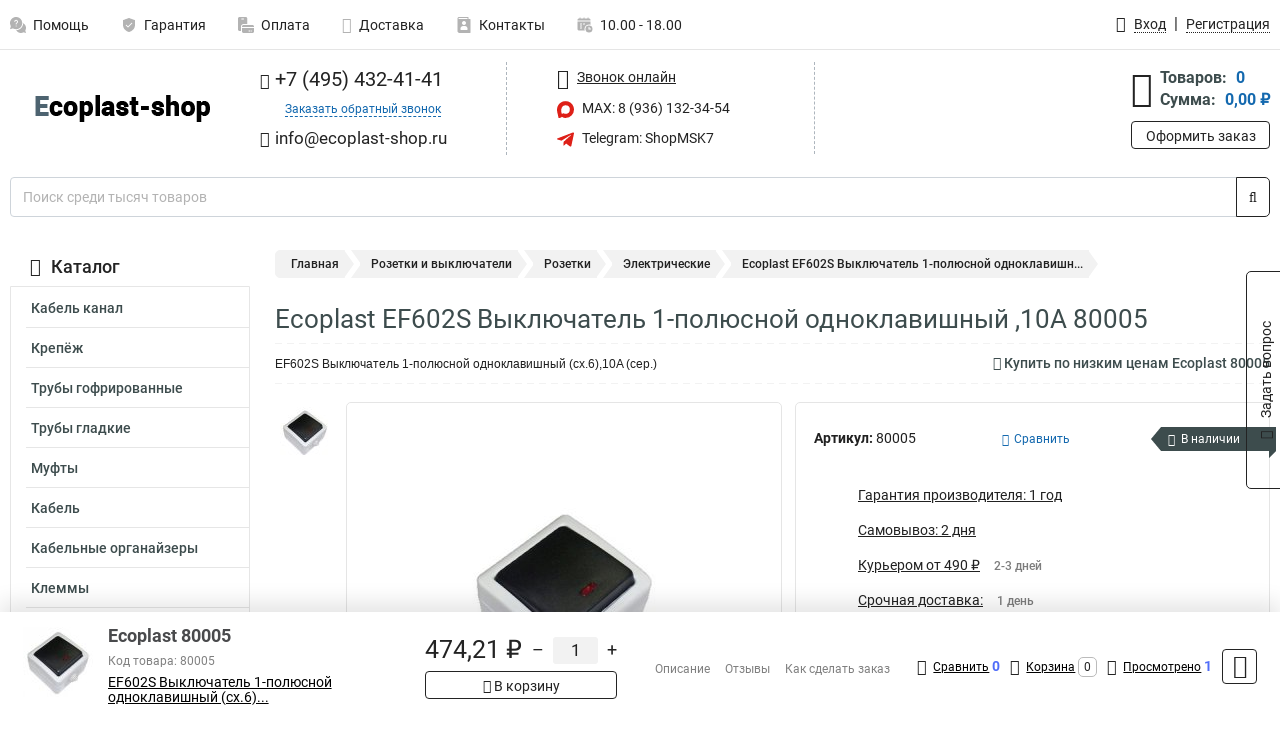

--- FILE ---
content_type: text/css
request_url: https://www.ecoplast-shop.ru/resources/b619bbaf1ef08b8e2e2cd726f9678594.css
body_size: 79017
content:
@charset "UTF-8";
@font-face{font-family:'FontAwesome';font-display:swap;src:url(/css/../fonts/fontawesome/fontawesome-webfont.eot?v=4.7.0);src:url(/css/../fonts/fontawesome/fontawesome-webfont.eot?#iefix&v=4.7.0) format('embedded-opentype'),url(/css/../fonts/fontawesome/fontawesome-webfont.woff2?v=4.7.0) format('woff2'),url(/css/../fonts/fontawesome/fontawesome-webfont.woff?v=4.7.0) format('woff'),url(/css/../fonts/fontawesome/fontawesome-webfont.ttf?v=4.7.0) format('truetype'),url(/css/../fonts/fontawesome/fontawesome-webfont.svg?v=4.7.0#fontawesomeregular) format('svg');font-weight:400;font-style:normal}
@font-face{font-family:'Roboto';font-display:swap;font-style:normal;font-weight:400;src:local(''),url(/css/../fonts/google/roboto-v30-latin_cyrillic-regular.woff2) format('woff2'),url(/css/../fonts/google/roboto-v30-latin_cyrillic-regular.woff) format('woff')}
@font-face{font-family:'Roboto';font-display:swap;font-style:normal;font-weight:500;src:local(''),url(/css/../fonts/google/roboto-v30-latin_cyrillic-500.woff2) format('woff2'),url(/css/../fonts/google/roboto-v30-latin_cyrillic-500.woff) format('woff')}
@font-face{font-family:'Roboto';font-display:swap;font-style:normal;font-weight:700;src:local(''),url(/css/../fonts/google/roboto-v30-latin_cyrillic-700.woff2) format('woff2'),url(/css/../fonts/google/roboto-v30-latin_cyrillic-700.woff) format('woff')}
/*!
 * Bootstrap v4.6.1 (https://getbootstrap.com/)
 * Copyright 2011-2021 The Bootstrap Authors
 * Copyright 2011-2021 Twitter, Inc.
 * Licensed under MIT (https://github.com/twbs/bootstrap/blob/main/LICENSE)
 */
:root{--blue:#007bff;--indigo:#6610f2;--purple:#6f42c1;--pink:#e83e8c;--red:#dc3545;--orange:#fd7e14;--yellow:#ffc107;--green:#28a745;--teal:#20c997;--cyan:#17a2b8;--white:#fff;--gray:#6c757d;--gray-dark:#343a40;--primary:#007bff;--secondary:#6c757d;--success:#28a745;--info:#17a2b8;--warning:#ffc107;--danger:#dc3545;--light:#f8f9fa;--dark:#343a40;--breakpoint-xs:0;--breakpoint-sm:576px;--breakpoint-md:768px;--breakpoint-lg:992px;--breakpoint-xl:1200px;--font-family-sans-serif:-apple-system,BlinkMacSystemFont,"Segoe UI",Roboto,"Helvetica Neue",Arial,"Noto Sans","Liberation Sans",sans-serif,"Apple Color Emoji","Segoe UI Emoji","Segoe UI Symbol","Noto Color Emoji";--font-family-monospace:SFMono-Regular,Menlo,Monaco,Consolas,"Liberation Mono","Courier New",monospace}*,*:before,*:after{box-sizing:border-box}html{font-family:sans-serif;line-height:1.15;-webkit-text-size-adjust:100%;-webkit-tap-highlight-color:rgba(0,0,0,0)}article,aside,figcaption,figure,footer,header,hgroup,main,nav,section{display:block}body{margin:0;font-family:-apple-system,BlinkMacSystemFont,"Segoe UI",Roboto,"Helvetica Neue",Arial,"Noto Sans","Liberation Sans",sans-serif,"Apple Color Emoji","Segoe UI Emoji","Segoe UI Symbol","Noto Color Emoji";font-size:1rem;font-weight:400;line-height:1.5;color:#212529;text-align:left;background-color:#fff}[tabindex="-1"]:focus:not(:focus-visible){outline:0 !important}hr{box-sizing:content-box;height:0;overflow:visible}h1,h2,h3,h4,h5,h6{margin-top:0;margin-bottom:.5rem}p{margin-top:0;margin-bottom:1rem}abbr[title],abbr[data-original-title]{text-decoration:underline;-webkit-text-decoration:underline dotted;text-decoration:underline dotted;cursor:help;border-bottom:0;-webkit-text-decoration-skip-ink:none;text-decoration-skip-ink:none}address{margin-bottom:1rem;font-style:normal;line-height:inherit}ol,ul,dl{margin-top:0;margin-bottom:1rem}ol ol,ul ul,ol ul,ul ol{margin-bottom:0}dt{font-weight:700}dd{margin-bottom:.5rem;margin-left:0}blockquote{margin:0 0 1rem}b,strong{font-weight:bolder}small{font-size:80%}sub,sup{position:relative;font-size:75%;line-height:0;vertical-align:baseline}sub{bottom:-.25em}sup{top:-.5em}a{color:#007bff;text-decoration:none;background-color:transparent}a:hover{color:#0056b3;text-decoration:underline}a:not([href]):not([class]){color:inherit;text-decoration:none}a:not([href]):not([class]):hover{color:inherit;text-decoration:none}pre,code,kbd,samp{font-family:SFMono-Regular,Menlo,Monaco,Consolas,"Liberation Mono","Courier New",monospace;font-size:1em}pre{margin-top:0;margin-bottom:1rem;overflow:auto;-ms-overflow-style:scrollbar}figure{margin:0 0 1rem}img{vertical-align:middle;border-style:none}svg{overflow:hidden;vertical-align:middle}table{border-collapse:collapse}caption{padding-top:.75rem;padding-bottom:.75rem;color:#6c757d;text-align:left;caption-side:bottom}th{text-align:inherit;text-align:-webkit-match-parent}label{display:inline-block;margin-bottom:.5rem}button{border-radius:0}button:focus:not(:focus-visible){outline:0}input,button,select,optgroup,textarea{margin:0;font-family:inherit;font-size:inherit;line-height:inherit}button,input{overflow:visible}button,select{text-transform:none}[role=button]{cursor:pointer}select{word-wrap:normal}button,[type=button],[type=reset],[type=submit]{-webkit-appearance:button}button:not(:disabled),[type=button]:not(:disabled),[type=reset]:not(:disabled),[type=submit]:not(:disabled){cursor:pointer}button::-moz-focus-inner,[type=button]::-moz-focus-inner,[type=reset]::-moz-focus-inner,[type=submit]::-moz-focus-inner{padding:0;border-style:none}input[type=radio],input[type=checkbox]{box-sizing:border-box;padding:0}textarea{overflow:auto;resize:vertical}fieldset{min-width:0;padding:0;margin:0;border:0}legend{display:block;width:100%;max-width:100%;padding:0;margin-bottom:.5rem;font-size:1.5rem;line-height:inherit;color:inherit;white-space:normal}progress{vertical-align:baseline}[type=number]::-webkit-inner-spin-button,[type=number]::-webkit-outer-spin-button{height:auto}[type=search]{outline-offset:-2px;-webkit-appearance:none}[type=search]::-webkit-search-decoration{-webkit-appearance:none}::-webkit-file-upload-button{font:inherit;-webkit-appearance:button}output{display:inline-block}summary{display:list-item;cursor:pointer}template{display:none}[hidden]{display:none !important}h1,h2,h3,h4,h5,h6,.h1,.h2,.h3,.h4,.h5,.h6{margin-bottom:.5rem;font-weight:500;line-height:1.2}h1,.h1{font-size:2.5rem}h2,.h2{font-size:2rem}h3,.h3{font-size:1.75rem}h4,.h4{font-size:1.5rem}h5,.h5{font-size:1.25rem}h6,.h6{font-size:1rem}.lead{font-size:1.25rem;font-weight:300}.display-1{font-size:6rem;font-weight:300;line-height:1.2}.display-2{font-size:5.5rem;font-weight:300;line-height:1.2}.display-3{font-size:4.5rem;font-weight:300;line-height:1.2}.display-4{font-size:3.5rem;font-weight:300;line-height:1.2}hr{margin-top:1rem;margin-bottom:1rem;border:0;border-top:1px solid rgba(0,0,0,.1)}small,.small{font-size:80%;font-weight:400}mark,.mark{padding:.2em;background-color:#fcf8e3}.list-unstyled{padding-left:0;list-style:none}.list-inline{padding-left:0;list-style:none}.list-inline-item{display:inline-block}.list-inline-item:not(:last-child){margin-right:.5rem}.initialism{font-size:90%;text-transform:uppercase}.blockquote{margin-bottom:1rem;font-size:1.25rem}.blockquote-footer{display:block;font-size:80%;color:#6c757d}.blockquote-footer:before{content:"\2014\00A0"}.img-fluid{max-width:100%;height:auto}.img-thumbnail{padding:.25rem;background-color:#fff;border:1px solid #dee2e6;border-radius:.25rem;max-width:100%;height:auto}.figure{display:inline-block}.figure-img{margin-bottom:.5rem;line-height:1}.figure-caption{font-size:90%;color:#6c757d}code{font-size:87.5%;color:#e83e8c;word-wrap:break-word}a>code{color:inherit}kbd{padding:.2rem .4rem;font-size:87.5%;color:#fff;background-color:#212529;border-radius:.2rem}kbd kbd{padding:0;font-size:100%;font-weight:700}pre{display:block;font-size:87.5%;color:#212529}pre code{font-size:inherit;color:inherit;word-break:normal}.pre-scrollable{max-height:340px;overflow-y:scroll}.container,.container-fluid,.container-sm,.container-md,.container-lg,.container-xl{width:100%;padding-right:15px;padding-left:15px;margin-right:auto;margin-left:auto}@media (min-width:576px){.container,.container-sm{max-width:540px}}@media (min-width:768px){.container,.container-sm,.container-md{max-width:720px}}@media (min-width:992px){.container,.container-sm,.container-md,.container-lg{max-width:960px}}@media (min-width:1200px){.container,.container-sm,.container-md,.container-lg,.container-xl{max-width:1140px}}.row{display:-ms-flexbox;display:flex;-ms-flex-wrap:wrap;flex-wrap:wrap;margin-right:-15px;margin-left:-15px}.no-gutters{margin-right:0;margin-left:0}.no-gutters>.col,.no-gutters>[class*=col-]{padding-right:0;padding-left:0}.col-1,.col-2,.col-3,.col-4,.col-5,.col-6,.col-7,.col-8,.col-9,.col-10,.col-11,.col-12,.col,.col-auto,.col-sm-1,.col-sm-2,.col-sm-3,.col-sm-4,.col-sm-5,.col-sm-6,.col-sm-7,.col-sm-8,.col-sm-9,.col-sm-10,.col-sm-11,.col-sm-12,.col-sm,.col-sm-auto,.col-md-1,.col-md-2,.col-md-3,.col-md-4,.col-md-5,.col-md-6,.col-md-7,.col-md-8,.col-md-9,.col-md-10,.col-md-11,.col-md-12,.col-md,.col-md-auto,.col-lg-1,.col-lg-2,.col-lg-3,.col-lg-4,.col-lg-5,.col-lg-6,.col-lg-7,.col-lg-8,.col-lg-9,.col-lg-10,.col-lg-11,.col-lg-12,.col-lg,.col-lg-auto,.col-xl-1,.col-xl-2,.col-xl-3,.col-xl-4,.col-xl-5,.col-xl-6,.col-xl-7,.col-xl-8,.col-xl-9,.col-xl-10,.col-xl-11,.col-xl-12,.col-xl,.col-xl-auto{position:relative;width:100%;padding-right:15px;padding-left:15px}.col{-ms-flex-preferred-size:0;flex-basis:0;-ms-flex-positive:1;flex-grow:1;max-width:100%}.row-cols-1>*{-ms-flex:0 0 100%;flex:0 0 100%;max-width:100%}.row-cols-2>*{-ms-flex:0 0 50%;flex:0 0 50%;max-width:50%}.row-cols-3>*{-ms-flex:0 0 33.333333%;flex:0 0 33.333333%;max-width:33.333333%}.row-cols-4>*{-ms-flex:0 0 25%;flex:0 0 25%;max-width:25%}.row-cols-5>*{-ms-flex:0 0 20%;flex:0 0 20%;max-width:20%}.row-cols-6>*{-ms-flex:0 0 16.666667%;flex:0 0 16.666667%;max-width:16.666667%}.col-auto{-ms-flex:0 0 auto;flex:0 0 auto;width:auto;max-width:100%}.col-1{-ms-flex:0 0 8.333333%;flex:0 0 8.333333%;max-width:8.333333%}.col-2{-ms-flex:0 0 16.666667%;flex:0 0 16.666667%;max-width:16.666667%}.col-3{-ms-flex:0 0 25%;flex:0 0 25%;max-width:25%}.col-4{-ms-flex:0 0 33.333333%;flex:0 0 33.333333%;max-width:33.333333%}.col-5{-ms-flex:0 0 41.666667%;flex:0 0 41.666667%;max-width:41.666667%}.col-6{-ms-flex:0 0 50%;flex:0 0 50%;max-width:50%}.col-7{-ms-flex:0 0 58.333333%;flex:0 0 58.333333%;max-width:58.333333%}.col-8{-ms-flex:0 0 66.666667%;flex:0 0 66.666667%;max-width:66.666667%}.col-9{-ms-flex:0 0 75%;flex:0 0 75%;max-width:75%}.col-10{-ms-flex:0 0 83.333333%;flex:0 0 83.333333%;max-width:83.333333%}.col-11{-ms-flex:0 0 91.666667%;flex:0 0 91.666667%;max-width:91.666667%}.col-12{-ms-flex:0 0 100%;flex:0 0 100%;max-width:100%}.order-first{-ms-flex-order:-1;order:-1}.order-last{-ms-flex-order:13;order:13}.order-0{-ms-flex-order:0;order:0}.order-1{-ms-flex-order:1;order:1}.order-2{-ms-flex-order:2;order:2}.order-3{-ms-flex-order:3;order:3}.order-4{-ms-flex-order:4;order:4}.order-5{-ms-flex-order:5;order:5}.order-6{-ms-flex-order:6;order:6}.order-7{-ms-flex-order:7;order:7}.order-8{-ms-flex-order:8;order:8}.order-9{-ms-flex-order:9;order:9}.order-10{-ms-flex-order:10;order:10}.order-11{-ms-flex-order:11;order:11}.order-12{-ms-flex-order:12;order:12}.offset-1{margin-left:8.333333%}.offset-2{margin-left:16.666667%}.offset-3{margin-left:25%}.offset-4{margin-left:33.333333%}.offset-5{margin-left:41.666667%}.offset-6{margin-left:50%}.offset-7{margin-left:58.333333%}.offset-8{margin-left:66.666667%}.offset-9{margin-left:75%}.offset-10{margin-left:83.333333%}.offset-11{margin-left:91.666667%}@media (min-width:576px){.col-sm{-ms-flex-preferred-size:0;flex-basis:0;-ms-flex-positive:1;flex-grow:1;max-width:100%}.row-cols-sm-1>*{-ms-flex:0 0 100%;flex:0 0 100%;max-width:100%}.row-cols-sm-2>*{-ms-flex:0 0 50%;flex:0 0 50%;max-width:50%}.row-cols-sm-3>*{-ms-flex:0 0 33.333333%;flex:0 0 33.333333%;max-width:33.333333%}.row-cols-sm-4>*{-ms-flex:0 0 25%;flex:0 0 25%;max-width:25%}.row-cols-sm-5>*{-ms-flex:0 0 20%;flex:0 0 20%;max-width:20%}.row-cols-sm-6>*{-ms-flex:0 0 16.666667%;flex:0 0 16.666667%;max-width:16.666667%}.col-sm-auto{-ms-flex:0 0 auto;flex:0 0 auto;width:auto;max-width:100%}.col-sm-1{-ms-flex:0 0 8.333333%;flex:0 0 8.333333%;max-width:8.333333%}.col-sm-2{-ms-flex:0 0 16.666667%;flex:0 0 16.666667%;max-width:16.666667%}.col-sm-3{-ms-flex:0 0 25%;flex:0 0 25%;max-width:25%}.col-sm-4{-ms-flex:0 0 33.333333%;flex:0 0 33.333333%;max-width:33.333333%}.col-sm-5{-ms-flex:0 0 41.666667%;flex:0 0 41.666667%;max-width:41.666667%}.col-sm-6{-ms-flex:0 0 50%;flex:0 0 50%;max-width:50%}.col-sm-7{-ms-flex:0 0 58.333333%;flex:0 0 58.333333%;max-width:58.333333%}.col-sm-8{-ms-flex:0 0 66.666667%;flex:0 0 66.666667%;max-width:66.666667%}.col-sm-9{-ms-flex:0 0 75%;flex:0 0 75%;max-width:75%}.col-sm-10{-ms-flex:0 0 83.333333%;flex:0 0 83.333333%;max-width:83.333333%}.col-sm-11{-ms-flex:0 0 91.666667%;flex:0 0 91.666667%;max-width:91.666667%}.col-sm-12{-ms-flex:0 0 100%;flex:0 0 100%;max-width:100%}.order-sm-first{-ms-flex-order:-1;order:-1}.order-sm-last{-ms-flex-order:13;order:13}.order-sm-0{-ms-flex-order:0;order:0}.order-sm-1{-ms-flex-order:1;order:1}.order-sm-2{-ms-flex-order:2;order:2}.order-sm-3{-ms-flex-order:3;order:3}.order-sm-4{-ms-flex-order:4;order:4}.order-sm-5{-ms-flex-order:5;order:5}.order-sm-6{-ms-flex-order:6;order:6}.order-sm-7{-ms-flex-order:7;order:7}.order-sm-8{-ms-flex-order:8;order:8}.order-sm-9{-ms-flex-order:9;order:9}.order-sm-10{-ms-flex-order:10;order:10}.order-sm-11{-ms-flex-order:11;order:11}.order-sm-12{-ms-flex-order:12;order:12}.offset-sm-0{margin-left:0}.offset-sm-1{margin-left:8.333333%}.offset-sm-2{margin-left:16.666667%}.offset-sm-3{margin-left:25%}.offset-sm-4{margin-left:33.333333%}.offset-sm-5{margin-left:41.666667%}.offset-sm-6{margin-left:50%}.offset-sm-7{margin-left:58.333333%}.offset-sm-8{margin-left:66.666667%}.offset-sm-9{margin-left:75%}.offset-sm-10{margin-left:83.333333%}.offset-sm-11{margin-left:91.666667%}}@media (min-width:768px){.col-md{-ms-flex-preferred-size:0;flex-basis:0;-ms-flex-positive:1;flex-grow:1;max-width:100%}.row-cols-md-1>*{-ms-flex:0 0 100%;flex:0 0 100%;max-width:100%}.row-cols-md-2>*{-ms-flex:0 0 50%;flex:0 0 50%;max-width:50%}.row-cols-md-3>*{-ms-flex:0 0 33.333333%;flex:0 0 33.333333%;max-width:33.333333%}.row-cols-md-4>*{-ms-flex:0 0 25%;flex:0 0 25%;max-width:25%}.row-cols-md-5>*{-ms-flex:0 0 20%;flex:0 0 20%;max-width:20%}.row-cols-md-6>*{-ms-flex:0 0 16.666667%;flex:0 0 16.666667%;max-width:16.666667%}.col-md-auto{-ms-flex:0 0 auto;flex:0 0 auto;width:auto;max-width:100%}.col-md-1{-ms-flex:0 0 8.333333%;flex:0 0 8.333333%;max-width:8.333333%}.col-md-2{-ms-flex:0 0 16.666667%;flex:0 0 16.666667%;max-width:16.666667%}.col-md-3{-ms-flex:0 0 25%;flex:0 0 25%;max-width:25%}.col-md-4{-ms-flex:0 0 33.333333%;flex:0 0 33.333333%;max-width:33.333333%}.col-md-5{-ms-flex:0 0 41.666667%;flex:0 0 41.666667%;max-width:41.666667%}.col-md-6{-ms-flex:0 0 50%;flex:0 0 50%;max-width:50%}.col-md-7{-ms-flex:0 0 58.333333%;flex:0 0 58.333333%;max-width:58.333333%}.col-md-8{-ms-flex:0 0 66.666667%;flex:0 0 66.666667%;max-width:66.666667%}.col-md-9{-ms-flex:0 0 75%;flex:0 0 75%;max-width:75%}.col-md-10{-ms-flex:0 0 83.333333%;flex:0 0 83.333333%;max-width:83.333333%}.col-md-11{-ms-flex:0 0 91.666667%;flex:0 0 91.666667%;max-width:91.666667%}.col-md-12{-ms-flex:0 0 100%;flex:0 0 100%;max-width:100%}.order-md-first{-ms-flex-order:-1;order:-1}.order-md-last{-ms-flex-order:13;order:13}.order-md-0{-ms-flex-order:0;order:0}.order-md-1{-ms-flex-order:1;order:1}.order-md-2{-ms-flex-order:2;order:2}.order-md-3{-ms-flex-order:3;order:3}.order-md-4{-ms-flex-order:4;order:4}.order-md-5{-ms-flex-order:5;order:5}.order-md-6{-ms-flex-order:6;order:6}.order-md-7{-ms-flex-order:7;order:7}.order-md-8{-ms-flex-order:8;order:8}.order-md-9{-ms-flex-order:9;order:9}.order-md-10{-ms-flex-order:10;order:10}.order-md-11{-ms-flex-order:11;order:11}.order-md-12{-ms-flex-order:12;order:12}.offset-md-0{margin-left:0}.offset-md-1{margin-left:8.333333%}.offset-md-2{margin-left:16.666667%}.offset-md-3{margin-left:25%}.offset-md-4{margin-left:33.333333%}.offset-md-5{margin-left:41.666667%}.offset-md-6{margin-left:50%}.offset-md-7{margin-left:58.333333%}.offset-md-8{margin-left:66.666667%}.offset-md-9{margin-left:75%}.offset-md-10{margin-left:83.333333%}.offset-md-11{margin-left:91.666667%}}@media (min-width:992px){.col-lg{-ms-flex-preferred-size:0;flex-basis:0;-ms-flex-positive:1;flex-grow:1;max-width:100%}.row-cols-lg-1>*{-ms-flex:0 0 100%;flex:0 0 100%;max-width:100%}.row-cols-lg-2>*{-ms-flex:0 0 50%;flex:0 0 50%;max-width:50%}.row-cols-lg-3>*{-ms-flex:0 0 33.333333%;flex:0 0 33.333333%;max-width:33.333333%}.row-cols-lg-4>*{-ms-flex:0 0 25%;flex:0 0 25%;max-width:25%}.row-cols-lg-5>*{-ms-flex:0 0 20%;flex:0 0 20%;max-width:20%}.row-cols-lg-6>*{-ms-flex:0 0 16.666667%;flex:0 0 16.666667%;max-width:16.666667%}.col-lg-auto{-ms-flex:0 0 auto;flex:0 0 auto;width:auto;max-width:100%}.col-lg-1{-ms-flex:0 0 8.333333%;flex:0 0 8.333333%;max-width:8.333333%}.col-lg-2{-ms-flex:0 0 16.666667%;flex:0 0 16.666667%;max-width:16.666667%}.col-lg-3{-ms-flex:0 0 25%;flex:0 0 25%;max-width:25%}.col-lg-4{-ms-flex:0 0 33.333333%;flex:0 0 33.333333%;max-width:33.333333%}.col-lg-5{-ms-flex:0 0 41.666667%;flex:0 0 41.666667%;max-width:41.666667%}.col-lg-6{-ms-flex:0 0 50%;flex:0 0 50%;max-width:50%}.col-lg-7{-ms-flex:0 0 58.333333%;flex:0 0 58.333333%;max-width:58.333333%}.col-lg-8{-ms-flex:0 0 66.666667%;flex:0 0 66.666667%;max-width:66.666667%}.col-lg-9{-ms-flex:0 0 75%;flex:0 0 75%;max-width:75%}.col-lg-10{-ms-flex:0 0 83.333333%;flex:0 0 83.333333%;max-width:83.333333%}.col-lg-11{-ms-flex:0 0 91.666667%;flex:0 0 91.666667%;max-width:91.666667%}.col-lg-12{-ms-flex:0 0 100%;flex:0 0 100%;max-width:100%}.order-lg-first{-ms-flex-order:-1;order:-1}.order-lg-last{-ms-flex-order:13;order:13}.order-lg-0{-ms-flex-order:0;order:0}.order-lg-1{-ms-flex-order:1;order:1}.order-lg-2{-ms-flex-order:2;order:2}.order-lg-3{-ms-flex-order:3;order:3}.order-lg-4{-ms-flex-order:4;order:4}.order-lg-5{-ms-flex-order:5;order:5}.order-lg-6{-ms-flex-order:6;order:6}.order-lg-7{-ms-flex-order:7;order:7}.order-lg-8{-ms-flex-order:8;order:8}.order-lg-9{-ms-flex-order:9;order:9}.order-lg-10{-ms-flex-order:10;order:10}.order-lg-11{-ms-flex-order:11;order:11}.order-lg-12{-ms-flex-order:12;order:12}.offset-lg-0{margin-left:0}.offset-lg-1{margin-left:8.333333%}.offset-lg-2{margin-left:16.666667%}.offset-lg-3{margin-left:25%}.offset-lg-4{margin-left:33.333333%}.offset-lg-5{margin-left:41.666667%}.offset-lg-6{margin-left:50%}.offset-lg-7{margin-left:58.333333%}.offset-lg-8{margin-left:66.666667%}.offset-lg-9{margin-left:75%}.offset-lg-10{margin-left:83.333333%}.offset-lg-11{margin-left:91.666667%}}@media (min-width:1200px){.col-xl{-ms-flex-preferred-size:0;flex-basis:0;-ms-flex-positive:1;flex-grow:1;max-width:100%}.row-cols-xl-1>*{-ms-flex:0 0 100%;flex:0 0 100%;max-width:100%}.row-cols-xl-2>*{-ms-flex:0 0 50%;flex:0 0 50%;max-width:50%}.row-cols-xl-3>*{-ms-flex:0 0 33.333333%;flex:0 0 33.333333%;max-width:33.333333%}.row-cols-xl-4>*{-ms-flex:0 0 25%;flex:0 0 25%;max-width:25%}.row-cols-xl-5>*{-ms-flex:0 0 20%;flex:0 0 20%;max-width:20%}.row-cols-xl-6>*{-ms-flex:0 0 16.666667%;flex:0 0 16.666667%;max-width:16.666667%}.col-xl-auto{-ms-flex:0 0 auto;flex:0 0 auto;width:auto;max-width:100%}.col-xl-1{-ms-flex:0 0 8.333333%;flex:0 0 8.333333%;max-width:8.333333%}.col-xl-2{-ms-flex:0 0 16.666667%;flex:0 0 16.666667%;max-width:16.666667%}.col-xl-3{-ms-flex:0 0 25%;flex:0 0 25%;max-width:25%}.col-xl-4{-ms-flex:0 0 33.333333%;flex:0 0 33.333333%;max-width:33.333333%}.col-xl-5{-ms-flex:0 0 41.666667%;flex:0 0 41.666667%;max-width:41.666667%}.col-xl-6{-ms-flex:0 0 50%;flex:0 0 50%;max-width:50%}.col-xl-7{-ms-flex:0 0 58.333333%;flex:0 0 58.333333%;max-width:58.333333%}.col-xl-8{-ms-flex:0 0 66.666667%;flex:0 0 66.666667%;max-width:66.666667%}.col-xl-9{-ms-flex:0 0 75%;flex:0 0 75%;max-width:75%}.col-xl-10{-ms-flex:0 0 83.333333%;flex:0 0 83.333333%;max-width:83.333333%}.col-xl-11{-ms-flex:0 0 91.666667%;flex:0 0 91.666667%;max-width:91.666667%}.col-xl-12{-ms-flex:0 0 100%;flex:0 0 100%;max-width:100%}.order-xl-first{-ms-flex-order:-1;order:-1}.order-xl-last{-ms-flex-order:13;order:13}.order-xl-0{-ms-flex-order:0;order:0}.order-xl-1{-ms-flex-order:1;order:1}.order-xl-2{-ms-flex-order:2;order:2}.order-xl-3{-ms-flex-order:3;order:3}.order-xl-4{-ms-flex-order:4;order:4}.order-xl-5{-ms-flex-order:5;order:5}.order-xl-6{-ms-flex-order:6;order:6}.order-xl-7{-ms-flex-order:7;order:7}.order-xl-8{-ms-flex-order:8;order:8}.order-xl-9{-ms-flex-order:9;order:9}.order-xl-10{-ms-flex-order:10;order:10}.order-xl-11{-ms-flex-order:11;order:11}.order-xl-12{-ms-flex-order:12;order:12}.offset-xl-0{margin-left:0}.offset-xl-1{margin-left:8.333333%}.offset-xl-2{margin-left:16.666667%}.offset-xl-3{margin-left:25%}.offset-xl-4{margin-left:33.333333%}.offset-xl-5{margin-left:41.666667%}.offset-xl-6{margin-left:50%}.offset-xl-7{margin-left:58.333333%}.offset-xl-8{margin-left:66.666667%}.offset-xl-9{margin-left:75%}.offset-xl-10{margin-left:83.333333%}.offset-xl-11{margin-left:91.666667%}}.table{width:100%;margin-bottom:1rem;color:#212529}.table th,.table td{padding:.75rem;vertical-align:top;border-top:1px solid #dee2e6}.table thead th{vertical-align:bottom;border-bottom:2px solid #dee2e6}.table tbody+tbody{border-top:2px solid #dee2e6}.table-sm th,.table-sm td{padding:.3rem}.table-bordered{border:1px solid #dee2e6}.table-bordered th,.table-bordered td{border:1px solid #dee2e6}.table-bordered thead th,.table-bordered thead td{border-bottom-width:2px}.table-borderless th,.table-borderless td,.table-borderless thead th,.table-borderless tbody+tbody{border:0}.table-striped tbody tr:nth-of-type(odd){background-color:rgba(0,0,0,.05)}.table-hover tbody tr:hover{color:#212529;background-color:rgba(0,0,0,.075)}.table-primary,.table-primary>th,.table-primary>td{background-color:#b8daff}.table-primary th,.table-primary td,.table-primary thead th,.table-primary tbody+tbody{border-color:#7abaff}.table-hover .table-primary:hover{background-color:#9fcdff}.table-hover .table-primary:hover>td,.table-hover .table-primary:hover>th{background-color:#9fcdff}.table-secondary,.table-secondary>th,.table-secondary>td{background-color:#d6d8db}.table-secondary th,.table-secondary td,.table-secondary thead th,.table-secondary tbody+tbody{border-color:#b3b7bb}.table-hover .table-secondary:hover{background-color:#c8cbcf}.table-hover .table-secondary:hover>td,.table-hover .table-secondary:hover>th{background-color:#c8cbcf}.table-success,.table-success>th,.table-success>td{background-color:#c3e6cb}.table-success th,.table-success td,.table-success thead th,.table-success tbody+tbody{border-color:#8fd19e}.table-hover .table-success:hover{background-color:#b1dfbb}.table-hover .table-success:hover>td,.table-hover .table-success:hover>th{background-color:#b1dfbb}.table-info,.table-info>th,.table-info>td{background-color:#bee5eb}.table-info th,.table-info td,.table-info thead th,.table-info tbody+tbody{border-color:#86cfda}.table-hover .table-info:hover{background-color:#abdde5}.table-hover .table-info:hover>td,.table-hover .table-info:hover>th{background-color:#abdde5}.table-warning,.table-warning>th,.table-warning>td{background-color:#ffeeba}.table-warning th,.table-warning td,.table-warning thead th,.table-warning tbody+tbody{border-color:#ffdf7e}.table-hover .table-warning:hover{background-color:#ffe8a1}.table-hover .table-warning:hover>td,.table-hover .table-warning:hover>th{background-color:#ffe8a1}.table-danger,.table-danger>th,.table-danger>td{background-color:#f5c6cb}.table-danger th,.table-danger td,.table-danger thead th,.table-danger tbody+tbody{border-color:#ed969e}.table-hover .table-danger:hover{background-color:#f1b0b7}.table-hover .table-danger:hover>td,.table-hover .table-danger:hover>th{background-color:#f1b0b7}.table-light,.table-light>th,.table-light>td{background-color:#fdfdfe}.table-light th,.table-light td,.table-light thead th,.table-light tbody+tbody{border-color:#fbfcfc}.table-hover .table-light:hover{background-color:#ececf6}.table-hover .table-light:hover>td,.table-hover .table-light:hover>th{background-color:#ececf6}.table-dark,.table-dark>th,.table-dark>td{background-color:#c6c8ca}.table-dark th,.table-dark td,.table-dark thead th,.table-dark tbody+tbody{border-color:#95999c}.table-hover .table-dark:hover{background-color:#b9bbbe}.table-hover .table-dark:hover>td,.table-hover .table-dark:hover>th{background-color:#b9bbbe}.table-active,.table-active>th,.table-active>td{background-color:rgba(0,0,0,.075)}.table-hover .table-active:hover{background-color:rgba(0,0,0,.075)}.table-hover .table-active:hover>td,.table-hover .table-active:hover>th{background-color:rgba(0,0,0,.075)}.table .thead-dark th{color:#fff;background-color:#343a40;border-color:#454d55}.table .thead-light th{color:#495057;background-color:#e9ecef;border-color:#dee2e6}.table-dark{color:#fff;background-color:#343a40}.table-dark th,.table-dark td,.table-dark thead th{border-color:#454d55}.table-dark.table-bordered{border:0}.table-dark.table-striped tbody tr:nth-of-type(odd){background-color:rgba(255,255,255,.05)}.table-dark.table-hover tbody tr:hover{color:#fff;background-color:rgba(255,255,255,.075)}@media (max-width:575.98px){.table-responsive-sm{display:block;width:100%;overflow-x:auto;-webkit-overflow-scrolling:touch}.table-responsive-sm>.table-bordered{border:0}}@media (max-width:767.98px){.table-responsive-md{display:block;width:100%;overflow-x:auto;-webkit-overflow-scrolling:touch}.table-responsive-md>.table-bordered{border:0}}@media (max-width:991.98px){.table-responsive-lg{display:block;width:100%;overflow-x:auto;-webkit-overflow-scrolling:touch}.table-responsive-lg>.table-bordered{border:0}}@media (max-width:1199.98px){.table-responsive-xl{display:block;width:100%;overflow-x:auto;-webkit-overflow-scrolling:touch}.table-responsive-xl>.table-bordered{border:0}}.table-responsive{display:block;width:100%;overflow-x:auto;-webkit-overflow-scrolling:touch}.table-responsive>.table-bordered{border:0}.form-control{display:block;width:100%;height:calc(1.5em + .75rem + 2px);padding:.375rem .75rem;font-size:1rem;font-weight:400;line-height:1.5;color:#495057;background-color:#fff;background-clip:padding-box;border:1px solid #ced4da;border-radius:.25rem;transition:border-color .15s ease-in-out,box-shadow .15s ease-in-out}@media (prefers-reduced-motion:reduce){.form-control{transition:none}}.form-control::-ms-expand{background-color:transparent;border:0}.form-control:focus{color:#495057;background-color:#fff;border-color:#80bdff;outline:0;box-shadow:0 0 0 .2rem rgba(0,123,255,.25)}.form-control::-webkit-input-placeholder{color:#6c757d;opacity:1}.form-control::-moz-placeholder{color:#6c757d;opacity:1}.form-control:-ms-input-placeholder{color:#6c757d;opacity:1}.form-control::-ms-input-placeholder{color:#6c757d;opacity:1}.form-control::placeholder{color:#6c757d;opacity:1}.form-control:disabled,.form-control[readonly]{background-color:#e9ecef;opacity:1}input[type=date].form-control,input[type=time].form-control,input[type=datetime-local].form-control,input[type=month].form-control{-webkit-appearance:none;-moz-appearance:none;appearance:none}select.form-control:-moz-focusring{color:transparent;text-shadow:0 0 0 #495057}select.form-control:focus::-ms-value{color:#495057;background-color:#fff}.form-control-file,.form-control-range{display:block;width:100%}.col-form-label{padding-top:calc(.375rem + 1px);padding-bottom:calc(.375rem + 1px);margin-bottom:0;font-size:inherit;line-height:1.5}.col-form-label-lg{padding-top:calc(.5rem + 1px);padding-bottom:calc(.5rem + 1px);font-size:1.25rem;line-height:1.5}.col-form-label-sm{padding-top:calc(.25rem + 1px);padding-bottom:calc(.25rem + 1px);font-size:.875rem;line-height:1.5}.form-control-plaintext{display:block;width:100%;padding:.375rem 0;margin-bottom:0;font-size:1rem;line-height:1.5;color:#212529;background-color:transparent;border:solid transparent;border-width:1px 0}.form-control-plaintext.form-control-sm,.form-control-plaintext.form-control-lg{padding-right:0;padding-left:0}.form-control-sm{height:calc(1.5em + .5rem + 2px);padding:.25rem .5rem;font-size:.875rem;line-height:1.5;border-radius:.2rem}.form-control-lg{height:calc(1.5em + 1rem + 2px);padding:.5rem 1rem;font-size:1.25rem;line-height:1.5;border-radius:.3rem}select.form-control[size],select.form-control[multiple]{height:auto}textarea.form-control{height:auto}.form-group{margin-bottom:1rem}.form-text{display:block;margin-top:.25rem}.form-row{display:-ms-flexbox;display:flex;-ms-flex-wrap:wrap;flex-wrap:wrap;margin-right:-5px;margin-left:-5px}.form-row>.col,.form-row>[class*=col-]{padding-right:5px;padding-left:5px}.form-check{position:relative;display:block;padding-left:1.25rem}.form-check-input{position:absolute;margin-top:.3rem;margin-left:-1.25rem}.form-check-input[disabled]~.form-check-label,.form-check-input:disabled~.form-check-label{color:#6c757d}.form-check-label{margin-bottom:0}.form-check-inline{display:-ms-inline-flexbox;display:inline-flex;-ms-flex-align:center;align-items:center;padding-left:0;margin-right:.75rem}.form-check-inline .form-check-input{position:static;margin-top:0;margin-right:.3125rem;margin-left:0}.valid-feedback{display:none;width:100%;margin-top:.25rem;font-size:80%;color:#28a745}.valid-tooltip{position:absolute;top:100%;left:0;z-index:5;display:none;max-width:100%;padding:.25rem .5rem;margin-top:.1rem;font-size:.875rem;line-height:1.5;color:#fff;background-color:rgba(40,167,69,.9);border-radius:.25rem}.form-row>.col>.valid-tooltip,.form-row>[class*=col-]>.valid-tooltip{left:5px}.was-validated :valid~.valid-feedback,.was-validated :valid~.valid-tooltip,.is-valid~.valid-feedback,.is-valid~.valid-tooltip{display:block}.was-validated .form-control:valid,.form-control.is-valid{border-color:#28a745;padding-right:calc(1.5em + .75rem) !important;background-image:url("data:image/svg+xml,%3csvg xmlns='http://www.w3.org/2000/svg' width='8' height='8' viewBox='0 0 8 8'%3e%3cpath fill='%2328a745' d='M2.3 6.73L.6 4.53c-.4-1.04.46-1.4 1.1-.8l1.1 1.4 3.4-3.8c.6-.63 1.6-.27 1.2.7l-4 4.6c-.43.5-.8.4-1.1.1z'/%3e%3c/svg%3e");background-repeat:no-repeat;background-position:right calc(.375em + .1875rem) center;background-size:calc(.75em + .375rem) calc(.75em + .375rem)}.was-validated .form-control:valid:focus,.form-control.is-valid:focus{border-color:#28a745;box-shadow:0 0 0 .2rem rgba(40,167,69,.25)}.was-validated select.form-control:valid,select.form-control.is-valid{padding-right:3rem !important;background-position:right 1.5rem center}.was-validated textarea.form-control:valid,textarea.form-control.is-valid{padding-right:calc(1.5em + .75rem);background-position:top calc(.375em + .1875rem) right calc(.375em + .1875rem)}.was-validated .custom-select:valid,.custom-select.is-valid{border-color:#28a745;padding-right:calc(.75em + 2.3125rem) !important;background:url("data:image/svg+xml,%3csvg xmlns='http://www.w3.org/2000/svg' width='4' height='5' viewBox='0 0 4 5'%3e%3cpath fill='%23343a40' d='M2 0L0 2h4zm0 5L0 3h4z'/%3e%3c/svg%3e") right .75rem center/8px 10px no-repeat,#fff url("data:image/svg+xml,%3csvg xmlns='http://www.w3.org/2000/svg' width='8' height='8' viewBox='0 0 8 8'%3e%3cpath fill='%2328a745' d='M2.3 6.73L.6 4.53c-.4-1.04.46-1.4 1.1-.8l1.1 1.4 3.4-3.8c.6-.63 1.6-.27 1.2.7l-4 4.6c-.43.5-.8.4-1.1.1z'/%3e%3c/svg%3e") center right 1.75rem/calc(.75em + .375rem) calc(.75em + .375rem) no-repeat}.was-validated .custom-select:valid:focus,.custom-select.is-valid:focus{border-color:#28a745;box-shadow:0 0 0 .2rem rgba(40,167,69,.25)}.was-validated .form-check-input:valid~.form-check-label,.form-check-input.is-valid~.form-check-label{color:#28a745}.was-validated .form-check-input:valid~.valid-feedback,.was-validated .form-check-input:valid~.valid-tooltip,.form-check-input.is-valid~.valid-feedback,.form-check-input.is-valid~.valid-tooltip{display:block}.was-validated .custom-control-input:valid~.custom-control-label,.custom-control-input.is-valid~.custom-control-label{color:#28a745}.was-validated .custom-control-input:valid~.custom-control-label:before,.custom-control-input.is-valid~.custom-control-label:before{border-color:#28a745}.was-validated .custom-control-input:valid:checked~.custom-control-label:before,.custom-control-input.is-valid:checked~.custom-control-label:before{border-color:#34ce57;background-color:#34ce57}.was-validated .custom-control-input:valid:focus~.custom-control-label:before,.custom-control-input.is-valid:focus~.custom-control-label:before{box-shadow:0 0 0 .2rem rgba(40,167,69,.25)}.was-validated .custom-control-input:valid:focus:not(:checked)~.custom-control-label:before,.custom-control-input.is-valid:focus:not(:checked)~.custom-control-label:before{border-color:#28a745}.was-validated .custom-file-input:valid~.custom-file-label,.custom-file-input.is-valid~.custom-file-label{border-color:#28a745}.was-validated .custom-file-input:valid:focus~.custom-file-label,.custom-file-input.is-valid:focus~.custom-file-label{border-color:#28a745;box-shadow:0 0 0 .2rem rgba(40,167,69,.25)}.invalid-feedback{display:none;width:100%;margin-top:.25rem;font-size:80%;color:#dc3545}.invalid-tooltip{position:absolute;top:100%;left:0;z-index:5;display:none;max-width:100%;padding:.25rem .5rem;margin-top:.1rem;font-size:.875rem;line-height:1.5;color:#fff;background-color:rgba(220,53,69,.9);border-radius:.25rem}.form-row>.col>.invalid-tooltip,.form-row>[class*=col-]>.invalid-tooltip{left:5px}.was-validated :invalid~.invalid-feedback,.was-validated :invalid~.invalid-tooltip,.is-invalid~.invalid-feedback,.is-invalid~.invalid-tooltip{display:block}.was-validated .form-control:invalid,.form-control.is-invalid{border-color:#dc3545;padding-right:calc(1.5em + .75rem) !important;background-image:url("data:image/svg+xml,%3csvg xmlns='http://www.w3.org/2000/svg' width='12' height='12' fill='none' stroke='%23dc3545' viewBox='0 0 12 12'%3e%3ccircle cx='6' cy='6' r='4.5'/%3e%3cpath stroke-linejoin='round' d='M5.8 3.6h.4L6 6.5z'/%3e%3ccircle cx='6' cy='8.2' r='.6' fill='%23dc3545' stroke='none'/%3e%3c/svg%3e");background-repeat:no-repeat;background-position:right calc(.375em + .1875rem) center;background-size:calc(.75em + .375rem) calc(.75em + .375rem)}.was-validated .form-control:invalid:focus,.form-control.is-invalid:focus{border-color:#dc3545;box-shadow:0 0 0 .2rem rgba(220,53,69,.25)}.was-validated select.form-control:invalid,select.form-control.is-invalid{padding-right:3rem !important;background-position:right 1.5rem center}.was-validated textarea.form-control:invalid,textarea.form-control.is-invalid{padding-right:calc(1.5em + .75rem);background-position:top calc(.375em + .1875rem) right calc(.375em + .1875rem)}.was-validated .custom-select:invalid,.custom-select.is-invalid{border-color:#dc3545;padding-right:calc(.75em + 2.3125rem) !important;background:url("data:image/svg+xml,%3csvg xmlns='http://www.w3.org/2000/svg' width='4' height='5' viewBox='0 0 4 5'%3e%3cpath fill='%23343a40' d='M2 0L0 2h4zm0 5L0 3h4z'/%3e%3c/svg%3e") right .75rem center/8px 10px no-repeat,#fff url("data:image/svg+xml,%3csvg xmlns='http://www.w3.org/2000/svg' width='12' height='12' fill='none' stroke='%23dc3545' viewBox='0 0 12 12'%3e%3ccircle cx='6' cy='6' r='4.5'/%3e%3cpath stroke-linejoin='round' d='M5.8 3.6h.4L6 6.5z'/%3e%3ccircle cx='6' cy='8.2' r='.6' fill='%23dc3545' stroke='none'/%3e%3c/svg%3e") center right 1.75rem/calc(.75em + .375rem) calc(.75em + .375rem) no-repeat}.was-validated .custom-select:invalid:focus,.custom-select.is-invalid:focus{border-color:#dc3545;box-shadow:0 0 0 .2rem rgba(220,53,69,.25)}.was-validated .form-check-input:invalid~.form-check-label,.form-check-input.is-invalid~.form-check-label{color:#dc3545}.was-validated .form-check-input:invalid~.invalid-feedback,.was-validated .form-check-input:invalid~.invalid-tooltip,.form-check-input.is-invalid~.invalid-feedback,.form-check-input.is-invalid~.invalid-tooltip{display:block}.was-validated .custom-control-input:invalid~.custom-control-label,.custom-control-input.is-invalid~.custom-control-label{color:#dc3545}.was-validated .custom-control-input:invalid~.custom-control-label:before,.custom-control-input.is-invalid~.custom-control-label:before{border-color:#dc3545}.was-validated .custom-control-input:invalid:checked~.custom-control-label:before,.custom-control-input.is-invalid:checked~.custom-control-label:before{border-color:#e4606d;background-color:#e4606d}.was-validated .custom-control-input:invalid:focus~.custom-control-label:before,.custom-control-input.is-invalid:focus~.custom-control-label:before{box-shadow:0 0 0 .2rem rgba(220,53,69,.25)}.was-validated .custom-control-input:invalid:focus:not(:checked)~.custom-control-label:before,.custom-control-input.is-invalid:focus:not(:checked)~.custom-control-label:before{border-color:#dc3545}.was-validated .custom-file-input:invalid~.custom-file-label,.custom-file-input.is-invalid~.custom-file-label{border-color:#dc3545}.was-validated .custom-file-input:invalid:focus~.custom-file-label,.custom-file-input.is-invalid:focus~.custom-file-label{border-color:#dc3545;box-shadow:0 0 0 .2rem rgba(220,53,69,.25)}.form-inline{display:-ms-flexbox;display:flex;-ms-flex-flow:row wrap;flex-flow:row wrap;-ms-flex-align:center;align-items:center}.form-inline .form-check{width:100%}@media (min-width:576px){.form-inline label{display:-ms-flexbox;display:flex;-ms-flex-align:center;align-items:center;-ms-flex-pack:center;justify-content:center;margin-bottom:0}.form-inline .form-group{display:-ms-flexbox;display:flex;-ms-flex:0 0 auto;flex:0 0 auto;-ms-flex-flow:row wrap;flex-flow:row wrap;-ms-flex-align:center;align-items:center;margin-bottom:0}.form-inline .form-control{display:inline-block;width:auto;vertical-align:middle}.form-inline .form-control-plaintext{display:inline-block}.form-inline .input-group,.form-inline .custom-select{width:auto}.form-inline .form-check{display:-ms-flexbox;display:flex;-ms-flex-align:center;align-items:center;-ms-flex-pack:center;justify-content:center;width:auto;padding-left:0}.form-inline .form-check-input{position:relative;-ms-flex-negative:0;flex-shrink:0;margin-top:0;margin-right:.25rem;margin-left:0}.form-inline .custom-control{-ms-flex-align:center;align-items:center;-ms-flex-pack:center;justify-content:center}.form-inline .custom-control-label{margin-bottom:0}}.btn{display:inline-block;font-weight:400;color:#212529;text-align:center;vertical-align:middle;-webkit-user-select:none;-moz-user-select:none;-ms-user-select:none;user-select:none;background-color:transparent;border:1px solid transparent;padding:.375rem .75rem;font-size:1rem;line-height:1.5;border-radius:.25rem;transition:color .15s ease-in-out,background-color .15s ease-in-out,border-color .15s ease-in-out,box-shadow .15s ease-in-out}@media (prefers-reduced-motion:reduce){.btn{transition:none}}.btn:hover{color:#212529;text-decoration:none}.btn:focus,.btn.focus{outline:0;box-shadow:0 0 0 .2rem rgba(0,123,255,.25)}.btn.disabled,.btn:disabled{opacity:.65}.btn:not(:disabled):not(.disabled){cursor:pointer}a.btn.disabled,fieldset:disabled a.btn{pointer-events:none}.btn-primary{color:#fff;background-color:#007bff;border-color:#007bff}.btn-primary:hover{color:#fff;background-color:#0069d9;border-color:#0062cc}.btn-primary:focus,.btn-primary.focus{color:#fff;background-color:#0069d9;border-color:#0062cc;box-shadow:0 0 0 .2rem rgba(38,143,255,.5)}.btn-primary.disabled,.btn-primary:disabled{color:#fff;background-color:#007bff;border-color:#007bff}.btn-primary:not(:disabled):not(.disabled):active,.btn-primary:not(:disabled):not(.disabled).active,.show>.btn-primary.dropdown-toggle{color:#fff;background-color:#0062cc;border-color:#005cbf}.btn-primary:not(:disabled):not(.disabled):active:focus,.btn-primary:not(:disabled):not(.disabled).active:focus,.show>.btn-primary.dropdown-toggle:focus{box-shadow:0 0 0 .2rem rgba(38,143,255,.5)}.btn-secondary{color:#fff;background-color:#6c757d;border-color:#6c757d}.btn-secondary:hover{color:#fff;background-color:#5a6268;border-color:#545b62}.btn-secondary:focus,.btn-secondary.focus{color:#fff;background-color:#5a6268;border-color:#545b62;box-shadow:0 0 0 .2rem rgba(130,138,145,.5)}.btn-secondary.disabled,.btn-secondary:disabled{color:#fff;background-color:#6c757d;border-color:#6c757d}.btn-secondary:not(:disabled):not(.disabled):active,.btn-secondary:not(:disabled):not(.disabled).active,.show>.btn-secondary.dropdown-toggle{color:#fff;background-color:#545b62;border-color:#4e555b}.btn-secondary:not(:disabled):not(.disabled):active:focus,.btn-secondary:not(:disabled):not(.disabled).active:focus,.show>.btn-secondary.dropdown-toggle:focus{box-shadow:0 0 0 .2rem rgba(130,138,145,.5)}.btn-success{color:#fff;background-color:#28a745;border-color:#28a745}.btn-success:hover{color:#fff;background-color:#218838;border-color:#1e7e34}.btn-success:focus,.btn-success.focus{color:#fff;background-color:#218838;border-color:#1e7e34;box-shadow:0 0 0 .2rem rgba(72,180,97,.5)}.btn-success.disabled,.btn-success:disabled{color:#fff;background-color:#28a745;border-color:#28a745}.btn-success:not(:disabled):not(.disabled):active,.btn-success:not(:disabled):not(.disabled).active,.show>.btn-success.dropdown-toggle{color:#fff;background-color:#1e7e34;border-color:#1c7430}.btn-success:not(:disabled):not(.disabled):active:focus,.btn-success:not(:disabled):not(.disabled).active:focus,.show>.btn-success.dropdown-toggle:focus{box-shadow:0 0 0 .2rem rgba(72,180,97,.5)}.btn-info{color:#fff;background-color:#17a2b8;border-color:#17a2b8}.btn-info:hover{color:#fff;background-color:#138496;border-color:#117a8b}.btn-info:focus,.btn-info.focus{color:#fff;background-color:#138496;border-color:#117a8b;box-shadow:0 0 0 .2rem rgba(58,176,195,.5)}.btn-info.disabled,.btn-info:disabled{color:#fff;background-color:#17a2b8;border-color:#17a2b8}.btn-info:not(:disabled):not(.disabled):active,.btn-info:not(:disabled):not(.disabled).active,.show>.btn-info.dropdown-toggle{color:#fff;background-color:#117a8b;border-color:#10707f}.btn-info:not(:disabled):not(.disabled):active:focus,.btn-info:not(:disabled):not(.disabled).active:focus,.show>.btn-info.dropdown-toggle:focus{box-shadow:0 0 0 .2rem rgba(58,176,195,.5)}.btn-warning{color:#212529;background-color:#ffc107;border-color:#ffc107}.btn-warning:hover{color:#212529;background-color:#e0a800;border-color:#d39e00}.btn-warning:focus,.btn-warning.focus{color:#212529;background-color:#e0a800;border-color:#d39e00;box-shadow:0 0 0 .2rem rgba(222,170,12,.5)}.btn-warning.disabled,.btn-warning:disabled{color:#212529;background-color:#ffc107;border-color:#ffc107}.btn-warning:not(:disabled):not(.disabled):active,.btn-warning:not(:disabled):not(.disabled).active,.show>.btn-warning.dropdown-toggle{color:#212529;background-color:#d39e00;border-color:#c69500}.btn-warning:not(:disabled):not(.disabled):active:focus,.btn-warning:not(:disabled):not(.disabled).active:focus,.show>.btn-warning.dropdown-toggle:focus{box-shadow:0 0 0 .2rem rgba(222,170,12,.5)}.btn-danger{color:#fff;background-color:#dc3545;border-color:#dc3545}.btn-danger:hover{color:#fff;background-color:#c82333;border-color:#bd2130}.btn-danger:focus,.btn-danger.focus{color:#fff;background-color:#c82333;border-color:#bd2130;box-shadow:0 0 0 .2rem rgba(225,83,97,.5)}.btn-danger.disabled,.btn-danger:disabled{color:#fff;background-color:#dc3545;border-color:#dc3545}.btn-danger:not(:disabled):not(.disabled):active,.btn-danger:not(:disabled):not(.disabled).active,.show>.btn-danger.dropdown-toggle{color:#fff;background-color:#bd2130;border-color:#b21f2d}.btn-danger:not(:disabled):not(.disabled):active:focus,.btn-danger:not(:disabled):not(.disabled).active:focus,.show>.btn-danger.dropdown-toggle:focus{box-shadow:0 0 0 .2rem rgba(225,83,97,.5)}.btn-light{color:#212529;background-color:#f8f9fa;border-color:#f8f9fa}.btn-light:hover{color:#212529;background-color:#e2e6ea;border-color:#dae0e5}.btn-light:focus,.btn-light.focus{color:#212529;background-color:#e2e6ea;border-color:#dae0e5;box-shadow:0 0 0 .2rem rgba(216,217,219,.5)}.btn-light.disabled,.btn-light:disabled{color:#212529;background-color:#f8f9fa;border-color:#f8f9fa}.btn-light:not(:disabled):not(.disabled):active,.btn-light:not(:disabled):not(.disabled).active,.show>.btn-light.dropdown-toggle{color:#212529;background-color:#dae0e5;border-color:#d3d9df}.btn-light:not(:disabled):not(.disabled):active:focus,.btn-light:not(:disabled):not(.disabled).active:focus,.show>.btn-light.dropdown-toggle:focus{box-shadow:0 0 0 .2rem rgba(216,217,219,.5)}.btn-dark{color:#fff;background-color:#343a40;border-color:#343a40}.btn-dark:hover{color:#fff;background-color:#23272b;border-color:#1d2124}.btn-dark:focus,.btn-dark.focus{color:#fff;background-color:#23272b;border-color:#1d2124;box-shadow:0 0 0 .2rem rgba(82,88,93,.5)}.btn-dark.disabled,.btn-dark:disabled{color:#fff;background-color:#343a40;border-color:#343a40}.btn-dark:not(:disabled):not(.disabled):active,.btn-dark:not(:disabled):not(.disabled).active,.show>.btn-dark.dropdown-toggle{color:#fff;background-color:#1d2124;border-color:#171a1d}.btn-dark:not(:disabled):not(.disabled):active:focus,.btn-dark:not(:disabled):not(.disabled).active:focus,.show>.btn-dark.dropdown-toggle:focus{box-shadow:0 0 0 .2rem rgba(82,88,93,.5)}.btn-outline-primary{color:#007bff;border-color:#007bff}.btn-outline-primary:hover{color:#fff;background-color:#007bff;border-color:#007bff}.btn-outline-primary:focus,.btn-outline-primary.focus{box-shadow:0 0 0 .2rem rgba(0,123,255,.5)}.btn-outline-primary.disabled,.btn-outline-primary:disabled{color:#007bff;background-color:transparent}.btn-outline-primary:not(:disabled):not(.disabled):active,.btn-outline-primary:not(:disabled):not(.disabled).active,.show>.btn-outline-primary.dropdown-toggle{color:#fff;background-color:#007bff;border-color:#007bff}.btn-outline-primary:not(:disabled):not(.disabled):active:focus,.btn-outline-primary:not(:disabled):not(.disabled).active:focus,.show>.btn-outline-primary.dropdown-toggle:focus{box-shadow:0 0 0 .2rem rgba(0,123,255,.5)}.btn-outline-secondary{color:#6c757d;border-color:#6c757d}.btn-outline-secondary:hover{color:#fff;background-color:#6c757d;border-color:#6c757d}.btn-outline-secondary:focus,.btn-outline-secondary.focus{box-shadow:0 0 0 .2rem rgba(108,117,125,.5)}.btn-outline-secondary.disabled,.btn-outline-secondary:disabled{color:#6c757d;background-color:transparent}.btn-outline-secondary:not(:disabled):not(.disabled):active,.btn-outline-secondary:not(:disabled):not(.disabled).active,.show>.btn-outline-secondary.dropdown-toggle{color:#fff;background-color:#6c757d;border-color:#6c757d}.btn-outline-secondary:not(:disabled):not(.disabled):active:focus,.btn-outline-secondary:not(:disabled):not(.disabled).active:focus,.show>.btn-outline-secondary.dropdown-toggle:focus{box-shadow:0 0 0 .2rem rgba(108,117,125,.5)}.btn-outline-success{color:#28a745;border-color:#28a745}.btn-outline-success:hover{color:#fff;background-color:#28a745;border-color:#28a745}.btn-outline-success:focus,.btn-outline-success.focus{box-shadow:0 0 0 .2rem rgba(40,167,69,.5)}.btn-outline-success.disabled,.btn-outline-success:disabled{color:#28a745;background-color:transparent}.btn-outline-success:not(:disabled):not(.disabled):active,.btn-outline-success:not(:disabled):not(.disabled).active,.show>.btn-outline-success.dropdown-toggle{color:#fff;background-color:#28a745;border-color:#28a745}.btn-outline-success:not(:disabled):not(.disabled):active:focus,.btn-outline-success:not(:disabled):not(.disabled).active:focus,.show>.btn-outline-success.dropdown-toggle:focus{box-shadow:0 0 0 .2rem rgba(40,167,69,.5)}.btn-outline-info{color:#17a2b8;border-color:#17a2b8}.btn-outline-info:hover{color:#fff;background-color:#17a2b8;border-color:#17a2b8}.btn-outline-info:focus,.btn-outline-info.focus{box-shadow:0 0 0 .2rem rgba(23,162,184,.5)}.btn-outline-info.disabled,.btn-outline-info:disabled{color:#17a2b8;background-color:transparent}.btn-outline-info:not(:disabled):not(.disabled):active,.btn-outline-info:not(:disabled):not(.disabled).active,.show>.btn-outline-info.dropdown-toggle{color:#fff;background-color:#17a2b8;border-color:#17a2b8}.btn-outline-info:not(:disabled):not(.disabled):active:focus,.btn-outline-info:not(:disabled):not(.disabled).active:focus,.show>.btn-outline-info.dropdown-toggle:focus{box-shadow:0 0 0 .2rem rgba(23,162,184,.5)}.btn-outline-warning{color:#ffc107;border-color:#ffc107}.btn-outline-warning:hover{color:#212529;background-color:#ffc107;border-color:#ffc107}.btn-outline-warning:focus,.btn-outline-warning.focus{box-shadow:0 0 0 .2rem rgba(255,193,7,.5)}.btn-outline-warning.disabled,.btn-outline-warning:disabled{color:#ffc107;background-color:transparent}.btn-outline-warning:not(:disabled):not(.disabled):active,.btn-outline-warning:not(:disabled):not(.disabled).active,.show>.btn-outline-warning.dropdown-toggle{color:#212529;background-color:#ffc107;border-color:#ffc107}.btn-outline-warning:not(:disabled):not(.disabled):active:focus,.btn-outline-warning:not(:disabled):not(.disabled).active:focus,.show>.btn-outline-warning.dropdown-toggle:focus{box-shadow:0 0 0 .2rem rgba(255,193,7,.5)}.btn-outline-danger{color:#dc3545;border-color:#dc3545}.btn-outline-danger:hover{color:#fff;background-color:#dc3545;border-color:#dc3545}.btn-outline-danger:focus,.btn-outline-danger.focus{box-shadow:0 0 0 .2rem rgba(220,53,69,.5)}.btn-outline-danger.disabled,.btn-outline-danger:disabled{color:#dc3545;background-color:transparent}.btn-outline-danger:not(:disabled):not(.disabled):active,.btn-outline-danger:not(:disabled):not(.disabled).active,.show>.btn-outline-danger.dropdown-toggle{color:#fff;background-color:#dc3545;border-color:#dc3545}.btn-outline-danger:not(:disabled):not(.disabled):active:focus,.btn-outline-danger:not(:disabled):not(.disabled).active:focus,.show>.btn-outline-danger.dropdown-toggle:focus{box-shadow:0 0 0 .2rem rgba(220,53,69,.5)}.btn-outline-light{color:#f8f9fa;border-color:#f8f9fa}.btn-outline-light:hover{color:#212529;background-color:#f8f9fa;border-color:#f8f9fa}.btn-outline-light:focus,.btn-outline-light.focus{box-shadow:0 0 0 .2rem rgba(248,249,250,.5)}.btn-outline-light.disabled,.btn-outline-light:disabled{color:#f8f9fa;background-color:transparent}.btn-outline-light:not(:disabled):not(.disabled):active,.btn-outline-light:not(:disabled):not(.disabled).active,.show>.btn-outline-light.dropdown-toggle{color:#212529;background-color:#f8f9fa;border-color:#f8f9fa}.btn-outline-light:not(:disabled):not(.disabled):active:focus,.btn-outline-light:not(:disabled):not(.disabled).active:focus,.show>.btn-outline-light.dropdown-toggle:focus{box-shadow:0 0 0 .2rem rgba(248,249,250,.5)}.btn-outline-dark{color:#343a40;border-color:#343a40}.btn-outline-dark:hover{color:#fff;background-color:#343a40;border-color:#343a40}.btn-outline-dark:focus,.btn-outline-dark.focus{box-shadow:0 0 0 .2rem rgba(52,58,64,.5)}.btn-outline-dark.disabled,.btn-outline-dark:disabled{color:#343a40;background-color:transparent}.btn-outline-dark:not(:disabled):not(.disabled):active,.btn-outline-dark:not(:disabled):not(.disabled).active,.show>.btn-outline-dark.dropdown-toggle{color:#fff;background-color:#343a40;border-color:#343a40}.btn-outline-dark:not(:disabled):not(.disabled):active:focus,.btn-outline-dark:not(:disabled):not(.disabled).active:focus,.show>.btn-outline-dark.dropdown-toggle:focus{box-shadow:0 0 0 .2rem rgba(52,58,64,.5)}.btn-link{font-weight:400;color:#007bff;text-decoration:none}.btn-link:hover{color:#0056b3;text-decoration:underline}.btn-link:focus,.btn-link.focus{text-decoration:underline}.btn-link:disabled,.btn-link.disabled{color:#6c757d;pointer-events:none}.btn-lg,.btn-group-lg>.btn{padding:.5rem 1rem;font-size:1.25rem;line-height:1.5;border-radius:.3rem}.btn-sm,.btn-group-sm>.btn{padding:.25rem .5rem;font-size:.875rem;line-height:1.5;border-radius:.2rem}.btn-block{display:block;width:100%}.btn-block+.btn-block{margin-top:.5rem}input[type=submit].btn-block,input[type=reset].btn-block,input[type=button].btn-block{width:100%}.fade{transition:opacity .15s linear}@media (prefers-reduced-motion:reduce){.fade{transition:none}}.fade:not(.show){opacity:0}.collapse:not(.show){display:none}.collapsing{position:relative;height:0;overflow:hidden;transition:height .35s ease}@media (prefers-reduced-motion:reduce){.collapsing{transition:none}}.dropup,.dropright,.dropdown,.dropleft{position:relative}.dropdown-toggle{white-space:nowrap}.dropdown-toggle:after{display:inline-block;margin-left:.255em;vertical-align:.255em;content:"";border-top:.3em solid;border-right:.3em solid transparent;border-bottom:0;border-left:.3em solid transparent}.dropdown-toggle:empty:after{margin-left:0}.dropdown-menu{position:absolute;top:100%;left:0;z-index:1000;display:none;float:left;min-width:10rem;padding:.5rem 0;margin:.125rem 0 0;font-size:1rem;color:#212529;text-align:left;list-style:none;background-color:#fff;background-clip:padding-box;border:1px solid rgba(0,0,0,.15);border-radius:.25rem}.dropdown-menu-left{right:auto;left:0}.dropdown-menu-right{right:0;left:auto}@media (min-width:576px){.dropdown-menu-sm-left{right:auto;left:0}.dropdown-menu-sm-right{right:0;left:auto}}@media (min-width:768px){.dropdown-menu-md-left{right:auto;left:0}.dropdown-menu-md-right{right:0;left:auto}}@media (min-width:992px){.dropdown-menu-lg-left{right:auto;left:0}.dropdown-menu-lg-right{right:0;left:auto}}@media (min-width:1200px){.dropdown-menu-xl-left{right:auto;left:0}.dropdown-menu-xl-right{right:0;left:auto}}.dropup .dropdown-menu{top:auto;bottom:100%;margin-top:0;margin-bottom:.125rem}.dropup .dropdown-toggle:after{display:inline-block;margin-left:.255em;vertical-align:.255em;content:"";border-top:0;border-right:.3em solid transparent;border-bottom:.3em solid;border-left:.3em solid transparent}.dropup .dropdown-toggle:empty:after{margin-left:0}.dropright .dropdown-menu{top:0;right:auto;left:100%;margin-top:0;margin-left:.125rem}.dropright .dropdown-toggle:after{display:inline-block;margin-left:.255em;vertical-align:.255em;content:"";border-top:.3em solid transparent;border-right:0;border-bottom:.3em solid transparent;border-left:.3em solid}.dropright .dropdown-toggle:empty:after{margin-left:0}.dropright .dropdown-toggle:after{vertical-align:0}.dropleft .dropdown-menu{top:0;right:100%;left:auto;margin-top:0;margin-right:.125rem}.dropleft .dropdown-toggle:after{display:inline-block;margin-left:.255em;vertical-align:.255em;content:""}.dropleft .dropdown-toggle:after{display:none}.dropleft .dropdown-toggle:before{display:inline-block;margin-right:.255em;vertical-align:.255em;content:"";border-top:.3em solid transparent;border-right:.3em solid;border-bottom:.3em solid transparent}.dropleft .dropdown-toggle:empty:after{margin-left:0}.dropleft .dropdown-toggle:before{vertical-align:0}.dropdown-menu[x-placement^=top],.dropdown-menu[x-placement^=right],.dropdown-menu[x-placement^=bottom],.dropdown-menu[x-placement^=left]{right:auto;bottom:auto}.dropdown-divider{height:0;margin:.5rem 0;overflow:hidden;border-top:1px solid #e9ecef}.dropdown-item{display:block;width:100%;padding:.25rem 1.5rem;clear:both;font-weight:400;color:#212529;text-align:inherit;white-space:nowrap;background-color:transparent;border:0}.dropdown-item:hover,.dropdown-item:focus{color:#16181b;text-decoration:none;background-color:#e9ecef}.dropdown-item.active,.dropdown-item:active{color:#fff;text-decoration:none;background-color:#007bff}.dropdown-item.disabled,.dropdown-item:disabled{color:#adb5bd;pointer-events:none;background-color:transparent}.dropdown-menu.show{display:block}.dropdown-header{display:block;padding:.5rem 1.5rem;margin-bottom:0;font-size:.875rem;color:#6c757d;white-space:nowrap}.dropdown-item-text{display:block;padding:.25rem 1.5rem;color:#212529}.btn-group,.btn-group-vertical{position:relative;display:-ms-inline-flexbox;display:inline-flex;vertical-align:middle}.btn-group>.btn,.btn-group-vertical>.btn{position:relative;-ms-flex:1 1 auto;flex:1 1 auto}.btn-group>.btn:hover,.btn-group-vertical>.btn:hover{z-index:1}.btn-group>.btn:focus,.btn-group>.btn:active,.btn-group>.btn.active,.btn-group-vertical>.btn:focus,.btn-group-vertical>.btn:active,.btn-group-vertical>.btn.active{z-index:1}.btn-toolbar{display:-ms-flexbox;display:flex;-ms-flex-wrap:wrap;flex-wrap:wrap;-ms-flex-pack:start;justify-content:flex-start}.btn-toolbar .input-group{width:auto}.btn-group>.btn:not(:first-child),.btn-group>.btn-group:not(:first-child){margin-left:-1px}.btn-group>.btn:not(:last-child):not(.dropdown-toggle),.btn-group>.btn-group:not(:last-child)>.btn{border-top-right-radius:0;border-bottom-right-radius:0}.btn-group>.btn:not(:first-child),.btn-group>.btn-group:not(:first-child)>.btn{border-top-left-radius:0;border-bottom-left-radius:0}.dropdown-toggle-split{padding-right:.5625rem;padding-left:.5625rem}.dropdown-toggle-split:after,.dropup .dropdown-toggle-split:after,.dropright .dropdown-toggle-split:after{margin-left:0}.dropleft .dropdown-toggle-split:before{margin-right:0}.btn-sm+.dropdown-toggle-split,.btn-group-sm>.btn+.dropdown-toggle-split{padding-right:.375rem;padding-left:.375rem}.btn-lg+.dropdown-toggle-split,.btn-group-lg>.btn+.dropdown-toggle-split{padding-right:.75rem;padding-left:.75rem}.btn-group-vertical{-ms-flex-direction:column;flex-direction:column;-ms-flex-align:start;align-items:flex-start;-ms-flex-pack:center;justify-content:center}.btn-group-vertical>.btn,.btn-group-vertical>.btn-group{width:100%}.btn-group-vertical>.btn:not(:first-child),.btn-group-vertical>.btn-group:not(:first-child){margin-top:-1px}.btn-group-vertical>.btn:not(:last-child):not(.dropdown-toggle),.btn-group-vertical>.btn-group:not(:last-child)>.btn{border-bottom-right-radius:0;border-bottom-left-radius:0}.btn-group-vertical>.btn:not(:first-child),.btn-group-vertical>.btn-group:not(:first-child)>.btn{border-top-left-radius:0;border-top-right-radius:0}.btn-group-toggle>.btn,.btn-group-toggle>.btn-group>.btn{margin-bottom:0}.btn-group-toggle>.btn input[type=radio],.btn-group-toggle>.btn input[type=checkbox],.btn-group-toggle>.btn-group>.btn input[type=radio],.btn-group-toggle>.btn-group>.btn input[type=checkbox]{position:absolute;clip:rect(0,0,0,0);pointer-events:none}.input-group{position:relative;display:-ms-flexbox;display:flex;-ms-flex-wrap:wrap;flex-wrap:wrap;-ms-flex-align:stretch;align-items:stretch;width:100%}.input-group>.form-control,.input-group>.form-control-plaintext,.input-group>.custom-select,.input-group>.custom-file{position:relative;-ms-flex:1 1 auto;flex:1 1 auto;width:1%;min-width:0;margin-bottom:0}.input-group>.form-control+.form-control,.input-group>.form-control+.custom-select,.input-group>.form-control+.custom-file,.input-group>.form-control-plaintext+.form-control,.input-group>.form-control-plaintext+.custom-select,.input-group>.form-control-plaintext+.custom-file,.input-group>.custom-select+.form-control,.input-group>.custom-select+.custom-select,.input-group>.custom-select+.custom-file,.input-group>.custom-file+.form-control,.input-group>.custom-file+.custom-select,.input-group>.custom-file+.custom-file{margin-left:-1px}.input-group>.form-control:focus,.input-group>.custom-select:focus,.input-group>.custom-file .custom-file-input:focus~.custom-file-label{z-index:3}.input-group>.custom-file .custom-file-input:focus{z-index:4}.input-group>.form-control:not(:first-child),.input-group>.custom-select:not(:first-child){border-top-left-radius:0;border-bottom-left-radius:0}.input-group>.custom-file{display:-ms-flexbox;display:flex;-ms-flex-align:center;align-items:center}.input-group>.custom-file:not(:last-child) .custom-file-label,.input-group>.custom-file:not(:last-child) .custom-file-label:after{border-top-right-radius:0;border-bottom-right-radius:0}.input-group>.custom-file:not(:first-child) .custom-file-label{border-top-left-radius:0;border-bottom-left-radius:0}.input-group:not(.has-validation)>.form-control:not(:last-child),.input-group:not(.has-validation)>.custom-select:not(:last-child),.input-group:not(.has-validation)>.custom-file:not(:last-child) .custom-file-label,.input-group:not(.has-validation)>.custom-file:not(:last-child) .custom-file-label:after{border-top-right-radius:0;border-bottom-right-radius:0}.input-group.has-validation>.form-control:nth-last-child(n+3),.input-group.has-validation>.custom-select:nth-last-child(n+3),.input-group.has-validation>.custom-file:nth-last-child(n+3) .custom-file-label,.input-group.has-validation>.custom-file:nth-last-child(n+3) .custom-file-label:after{border-top-right-radius:0;border-bottom-right-radius:0}.input-group-prepend,.input-group-append{display:-ms-flexbox;display:flex}.input-group-prepend .btn,.input-group-append .btn{position:relative;z-index:2}.input-group-prepend .btn:focus,.input-group-append .btn:focus{z-index:3}.input-group-prepend .btn+.btn,.input-group-prepend .btn+.input-group-text,.input-group-prepend .input-group-text+.input-group-text,.input-group-prepend .input-group-text+.btn,.input-group-append .btn+.btn,.input-group-append .btn+.input-group-text,.input-group-append .input-group-text+.input-group-text,.input-group-append .input-group-text+.btn{margin-left:-1px}.input-group-prepend{margin-right:-1px}.input-group-append{margin-left:-1px}.input-group-text{display:-ms-flexbox;display:flex;-ms-flex-align:center;align-items:center;padding:.375rem .75rem;margin-bottom:0;font-size:1rem;font-weight:400;line-height:1.5;color:#495057;text-align:center;white-space:nowrap;background-color:#e9ecef;border:1px solid #ced4da;border-radius:.25rem}.input-group-text input[type=radio],.input-group-text input[type=checkbox]{margin-top:0}.input-group-lg>.form-control:not(textarea),.input-group-lg>.custom-select{height:calc(1.5em + 1rem + 2px)}.input-group-lg>.form-control,.input-group-lg>.custom-select,.input-group-lg>.input-group-prepend>.input-group-text,.input-group-lg>.input-group-append>.input-group-text,.input-group-lg>.input-group-prepend>.btn,.input-group-lg>.input-group-append>.btn{padding:.5rem 1rem;font-size:1.25rem;line-height:1.5;border-radius:.3rem}.input-group-sm>.form-control:not(textarea),.input-group-sm>.custom-select{height:calc(1.5em + .5rem + 2px)}.input-group-sm>.form-control,.input-group-sm>.custom-select,.input-group-sm>.input-group-prepend>.input-group-text,.input-group-sm>.input-group-append>.input-group-text,.input-group-sm>.input-group-prepend>.btn,.input-group-sm>.input-group-append>.btn{padding:.25rem .5rem;font-size:.875rem;line-height:1.5;border-radius:.2rem}.input-group-lg>.custom-select,.input-group-sm>.custom-select{padding-right:1.75rem}.input-group>.input-group-prepend>.btn,.input-group>.input-group-prepend>.input-group-text,.input-group:not(.has-validation)>.input-group-append:not(:last-child)>.btn,.input-group:not(.has-validation)>.input-group-append:not(:last-child)>.input-group-text,.input-group.has-validation>.input-group-append:nth-last-child(n+3)>.btn,.input-group.has-validation>.input-group-append:nth-last-child(n+3)>.input-group-text,.input-group>.input-group-append:last-child>.btn:not(:last-child):not(.dropdown-toggle),.input-group>.input-group-append:last-child>.input-group-text:not(:last-child){border-top-right-radius:0;border-bottom-right-radius:0}.input-group>.input-group-append>.btn,.input-group>.input-group-append>.input-group-text,.input-group>.input-group-prepend:not(:first-child)>.btn,.input-group>.input-group-prepend:not(:first-child)>.input-group-text,.input-group>.input-group-prepend:first-child>.btn:not(:first-child),.input-group>.input-group-prepend:first-child>.input-group-text:not(:first-child){border-top-left-radius:0;border-bottom-left-radius:0}.custom-control{position:relative;z-index:1;display:block;min-height:1.5rem;padding-left:1.5rem;-webkit-print-color-adjust:exact;color-adjust:exact}.custom-control-inline{display:-ms-inline-flexbox;display:inline-flex;margin-right:1rem}.custom-control-input{position:absolute;left:0;z-index:-1;width:1rem;height:1.25rem;opacity:0}.custom-control-input:checked~.custom-control-label:before{color:#fff;border-color:#007bff;background-color:#007bff}.custom-control-input:focus~.custom-control-label:before{box-shadow:0 0 0 .2rem rgba(0,123,255,.25)}.custom-control-input:focus:not(:checked)~.custom-control-label:before{border-color:#80bdff}.custom-control-input:not(:disabled):active~.custom-control-label:before{color:#fff;background-color:#b3d7ff;border-color:#b3d7ff}.custom-control-input[disabled]~.custom-control-label,.custom-control-input:disabled~.custom-control-label{color:#6c757d}.custom-control-input[disabled]~.custom-control-label:before,.custom-control-input:disabled~.custom-control-label:before{background-color:#e9ecef}.custom-control-label{position:relative;margin-bottom:0;vertical-align:top}.custom-control-label:before{position:absolute;top:.25rem;left:-1.5rem;display:block;width:1rem;height:1rem;pointer-events:none;content:"";background-color:#fff;border:#adb5bd solid 1px}.custom-control-label:after{position:absolute;top:.25rem;left:-1.5rem;display:block;width:1rem;height:1rem;content:"";background:50%/50% 50% no-repeat}.custom-checkbox .custom-control-label:before{border-radius:.25rem}.custom-checkbox .custom-control-input:checked~.custom-control-label:after{background-image:url("data:image/svg+xml,%3csvg xmlns='http://www.w3.org/2000/svg' width='8' height='8' viewBox='0 0 8 8'%3e%3cpath fill='%23fff' d='M6.564.75l-3.59 3.612-1.538-1.55L0 4.26l2.974 2.99L8 2.193z'/%3e%3c/svg%3e")}.custom-checkbox .custom-control-input:indeterminate~.custom-control-label:before{border-color:#007bff;background-color:#007bff}.custom-checkbox .custom-control-input:indeterminate~.custom-control-label:after{background-image:url("data:image/svg+xml,%3csvg xmlns='http://www.w3.org/2000/svg' width='4' height='4' viewBox='0 0 4 4'%3e%3cpath stroke='%23fff' d='M0 2h4'/%3e%3c/svg%3e")}.custom-checkbox .custom-control-input:disabled:checked~.custom-control-label:before{background-color:rgba(0,123,255,.5)}.custom-checkbox .custom-control-input:disabled:indeterminate~.custom-control-label:before{background-color:rgba(0,123,255,.5)}.custom-radio .custom-control-label:before{border-radius:50%}.custom-radio .custom-control-input:checked~.custom-control-label:after{background-image:url("data:image/svg+xml,%3csvg xmlns='http://www.w3.org/2000/svg' width='12' height='12' viewBox='-4 -4 8 8'%3e%3ccircle r='3' fill='%23fff'/%3e%3c/svg%3e")}.custom-radio .custom-control-input:disabled:checked~.custom-control-label:before{background-color:rgba(0,123,255,.5)}.custom-switch{padding-left:2.25rem}.custom-switch .custom-control-label:before{left:-2.25rem;width:1.75rem;pointer-events:all;border-radius:.5rem}.custom-switch .custom-control-label:after{top:calc(.25rem + 2px);left:calc(-2.25rem + 2px);width:calc(1rem - 4px);height:calc(1rem - 4px);background-color:#adb5bd;border-radius:.5rem;transition:background-color .15s ease-in-out,border-color .15s ease-in-out,box-shadow .15s ease-in-out,-webkit-transform .15s ease-in-out;transition:transform .15s ease-in-out,background-color .15s ease-in-out,border-color .15s ease-in-out,box-shadow .15s ease-in-out;transition:transform .15s ease-in-out,background-color .15s ease-in-out,border-color .15s ease-in-out,box-shadow .15s ease-in-out,-webkit-transform .15s ease-in-out}@media (prefers-reduced-motion:reduce){.custom-switch .custom-control-label:after{transition:none}}.custom-switch .custom-control-input:checked~.custom-control-label:after{background-color:#fff;-webkit-transform:translateX(.75rem);transform:translateX(.75rem)}.custom-switch .custom-control-input:disabled:checked~.custom-control-label:before{background-color:rgba(0,123,255,.5)}.custom-select{display:inline-block;width:100%;height:calc(1.5em + .75rem + 2px);padding:.375rem 1.75rem .375rem .75rem;font-size:1rem;font-weight:400;line-height:1.5;color:#495057;vertical-align:middle;background:#fff url("data:image/svg+xml,%3csvg xmlns='http://www.w3.org/2000/svg' width='4' height='5' viewBox='0 0 4 5'%3e%3cpath fill='%23343a40' d='M2 0L0 2h4zm0 5L0 3h4z'/%3e%3c/svg%3e") right .75rem center/8px 10px no-repeat;border:1px solid #ced4da;border-radius:.25rem;-webkit-appearance:none;-moz-appearance:none;appearance:none}.custom-select:focus{border-color:#80bdff;outline:0;box-shadow:0 0 0 .2rem rgba(0,123,255,.25)}.custom-select:focus::-ms-value{color:#495057;background-color:#fff}.custom-select[multiple],.custom-select[size]:not([size="1"]){height:auto;padding-right:.75rem;background-image:none}.custom-select:disabled{color:#6c757d;background-color:#e9ecef}.custom-select::-ms-expand{display:none}.custom-select:-moz-focusring{color:transparent;text-shadow:0 0 0 #495057}.custom-select-sm{height:calc(1.5em + .5rem + 2px);padding-top:.25rem;padding-bottom:.25rem;padding-left:.5rem;font-size:.875rem}.custom-select-lg{height:calc(1.5em + 1rem + 2px);padding-top:.5rem;padding-bottom:.5rem;padding-left:1rem;font-size:1.25rem}.custom-file{position:relative;display:inline-block;width:100%;height:calc(1.5em + .75rem + 2px);margin-bottom:0}.custom-file-input{position:relative;z-index:2;width:100%;height:calc(1.5em + .75rem + 2px);margin:0;overflow:hidden;opacity:0}.custom-file-input:focus~.custom-file-label{border-color:#80bdff;box-shadow:0 0 0 .2rem rgba(0,123,255,.25)}.custom-file-input[disabled]~.custom-file-label,.custom-file-input:disabled~.custom-file-label{background-color:#e9ecef}.custom-file-input:lang(en)~.custom-file-label:after{content:"Browse"}.custom-file-input~.custom-file-label[data-browse]:after{content:attr(data-browse)}.custom-file-label{position:absolute;top:0;right:0;left:0;z-index:1;height:calc(1.5em + .75rem + 2px);padding:.375rem .75rem;overflow:hidden;font-weight:400;line-height:1.5;color:#495057;background-color:#fff;border:1px solid #ced4da;border-radius:.25rem}.custom-file-label:after{position:absolute;top:0;right:0;bottom:0;z-index:3;display:block;height:calc(1.5em + .75rem);padding:.375rem .75rem;line-height:1.5;color:#495057;content:"Browse";background-color:#e9ecef;border-left:inherit;border-radius:0 .25rem .25rem 0}.custom-range{width:100%;height:1.4rem;padding:0;background-color:transparent;-webkit-appearance:none;-moz-appearance:none;appearance:none}.custom-range:focus{outline:0}.custom-range:focus::-webkit-slider-thumb{box-shadow:0 0 0 1px #fff,0 0 0 .2rem rgba(0,123,255,.25)}.custom-range:focus::-moz-range-thumb{box-shadow:0 0 0 1px #fff,0 0 0 .2rem rgba(0,123,255,.25)}.custom-range:focus::-ms-thumb{box-shadow:0 0 0 1px #fff,0 0 0 .2rem rgba(0,123,255,.25)}.custom-range::-moz-focus-outer{border:0}.custom-range::-webkit-slider-thumb{width:1rem;height:1rem;margin-top:-.25rem;background-color:#007bff;border:0;border-radius:1rem;-webkit-transition:background-color .15s ease-in-out,border-color .15s ease-in-out,box-shadow .15s ease-in-out;transition:background-color .15s ease-in-out,border-color .15s ease-in-out,box-shadow .15s ease-in-out;-webkit-appearance:none;appearance:none}@media (prefers-reduced-motion:reduce){.custom-range::-webkit-slider-thumb{-webkit-transition:none;transition:none}}.custom-range::-webkit-slider-thumb:active{background-color:#b3d7ff}.custom-range::-webkit-slider-runnable-track{width:100%;height:.5rem;color:transparent;cursor:pointer;background-color:#dee2e6;border-color:transparent;border-radius:1rem}.custom-range::-moz-range-thumb{width:1rem;height:1rem;background-color:#007bff;border:0;border-radius:1rem;-moz-transition:background-color .15s ease-in-out,border-color .15s ease-in-out,box-shadow .15s ease-in-out;transition:background-color .15s ease-in-out,border-color .15s ease-in-out,box-shadow .15s ease-in-out;-moz-appearance:none;appearance:none}@media (prefers-reduced-motion:reduce){.custom-range::-moz-range-thumb{-moz-transition:none;transition:none}}.custom-range::-moz-range-thumb:active{background-color:#b3d7ff}.custom-range::-moz-range-track{width:100%;height:.5rem;color:transparent;cursor:pointer;background-color:#dee2e6;border-color:transparent;border-radius:1rem}.custom-range::-ms-thumb{width:1rem;height:1rem;margin-top:0;margin-right:.2rem;margin-left:.2rem;background-color:#007bff;border:0;border-radius:1rem;-ms-transition:background-color .15s ease-in-out,border-color .15s ease-in-out,box-shadow .15s ease-in-out;transition:background-color .15s ease-in-out,border-color .15s ease-in-out,box-shadow .15s ease-in-out;appearance:none}@media (prefers-reduced-motion:reduce){.custom-range::-ms-thumb{-ms-transition:none;transition:none}}.custom-range::-ms-thumb:active{background-color:#b3d7ff}.custom-range::-ms-track{width:100%;height:.5rem;color:transparent;cursor:pointer;background-color:transparent;border-color:transparent;border-width:.5rem}.custom-range::-ms-fill-lower{background-color:#dee2e6;border-radius:1rem}.custom-range::-ms-fill-upper{margin-right:15px;background-color:#dee2e6;border-radius:1rem}.custom-range:disabled::-webkit-slider-thumb{background-color:#adb5bd}.custom-range:disabled::-webkit-slider-runnable-track{cursor:default}.custom-range:disabled::-moz-range-thumb{background-color:#adb5bd}.custom-range:disabled::-moz-range-track{cursor:default}.custom-range:disabled::-ms-thumb{background-color:#adb5bd}.custom-control-label:before,.custom-file-label,.custom-select{transition:background-color .15s ease-in-out,border-color .15s ease-in-out,box-shadow .15s ease-in-out}@media (prefers-reduced-motion:reduce){.custom-control-label:before,.custom-file-label,.custom-select{transition:none}}.nav{display:-ms-flexbox;display:flex;-ms-flex-wrap:wrap;flex-wrap:wrap;padding-left:0;margin-bottom:0;list-style:none}.nav-link{display:block;padding:.5rem 1rem}.nav-link:hover,.nav-link:focus{text-decoration:none}.nav-link.disabled{color:#6c757d;pointer-events:none;cursor:default}.nav-tabs{border-bottom:1px solid #dee2e6}.nav-tabs .nav-link{margin-bottom:-1px;border:1px solid transparent;border-top-left-radius:.25rem;border-top-right-radius:.25rem}.nav-tabs .nav-link:hover,.nav-tabs .nav-link:focus{border-color:#e9ecef #e9ecef #dee2e6}.nav-tabs .nav-link.disabled{color:#6c757d;background-color:transparent;border-color:transparent}.nav-tabs .nav-link.active,.nav-tabs .nav-item.show .nav-link{color:#495057;background-color:#fff;border-color:#dee2e6 #dee2e6 #fff}.nav-tabs .dropdown-menu{margin-top:-1px;border-top-left-radius:0;border-top-right-radius:0}.nav-pills .nav-link{border-radius:.25rem}.nav-pills .nav-link.active,.nav-pills .show>.nav-link{color:#fff;background-color:#007bff}.nav-fill>.nav-link,.nav-fill .nav-item{-ms-flex:1 1 auto;flex:1 1 auto;text-align:center}.nav-justified>.nav-link,.nav-justified .nav-item{-ms-flex-preferred-size:0;flex-basis:0;-ms-flex-positive:1;flex-grow:1;text-align:center}.tab-content>.tab-pane{display:none}.tab-content>.active{display:block}.navbar{position:relative;display:-ms-flexbox;display:flex;-ms-flex-wrap:wrap;flex-wrap:wrap;-ms-flex-align:center;align-items:center;-ms-flex-pack:justify;justify-content:space-between;padding:.5rem 1rem}.navbar .container,.navbar .container-fluid,.navbar .container-sm,.navbar .container-md,.navbar .container-lg,.navbar .container-xl{display:-ms-flexbox;display:flex;-ms-flex-wrap:wrap;flex-wrap:wrap;-ms-flex-align:center;align-items:center;-ms-flex-pack:justify;justify-content:space-between}.navbar-brand{display:inline-block;padding-top:.3125rem;padding-bottom:.3125rem;margin-right:1rem;font-size:1.25rem;line-height:inherit;white-space:nowrap}.navbar-brand:hover,.navbar-brand:focus{text-decoration:none}.navbar-nav{display:-ms-flexbox;display:flex;-ms-flex-direction:column;flex-direction:column;padding-left:0;margin-bottom:0;list-style:none}.navbar-nav .nav-link{padding-right:0;padding-left:0}.navbar-nav .dropdown-menu{position:static;float:none}.navbar-text{display:inline-block;padding-top:.5rem;padding-bottom:.5rem}.navbar-collapse{-ms-flex-preferred-size:100%;flex-basis:100%;-ms-flex-positive:1;flex-grow:1;-ms-flex-align:center;align-items:center}.navbar-toggler{padding:.25rem .75rem;font-size:1.25rem;line-height:1;background-color:transparent;border:1px solid transparent;border-radius:.25rem}.navbar-toggler:hover,.navbar-toggler:focus{text-decoration:none}.navbar-toggler-icon{display:inline-block;width:1.5em;height:1.5em;vertical-align:middle;content:"";background:50%/100% 100% no-repeat}.navbar-nav-scroll{max-height:75vh;overflow-y:auto}@media (max-width:575.98px){.navbar-expand-sm>.container,.navbar-expand-sm>.container-fluid,.navbar-expand-sm>.container-sm,.navbar-expand-sm>.container-md,.navbar-expand-sm>.container-lg,.navbar-expand-sm>.container-xl{padding-right:0;padding-left:0}}@media (min-width:576px){.navbar-expand-sm{-ms-flex-flow:row nowrap;flex-flow:row nowrap;-ms-flex-pack:start;justify-content:flex-start}.navbar-expand-sm .navbar-nav{-ms-flex-direction:row;flex-direction:row}.navbar-expand-sm .navbar-nav .dropdown-menu{position:absolute}.navbar-expand-sm .navbar-nav .nav-link{padding-right:.5rem;padding-left:.5rem}.navbar-expand-sm>.container,.navbar-expand-sm>.container-fluid,.navbar-expand-sm>.container-sm,.navbar-expand-sm>.container-md,.navbar-expand-sm>.container-lg,.navbar-expand-sm>.container-xl{-ms-flex-wrap:nowrap;flex-wrap:nowrap}.navbar-expand-sm .navbar-nav-scroll{overflow:visible}.navbar-expand-sm .navbar-collapse{display:-ms-flexbox !important;display:flex !important;-ms-flex-preferred-size:auto;flex-basis:auto}.navbar-expand-sm .navbar-toggler{display:none}}@media (max-width:767.98px){.navbar-expand-md>.container,.navbar-expand-md>.container-fluid,.navbar-expand-md>.container-sm,.navbar-expand-md>.container-md,.navbar-expand-md>.container-lg,.navbar-expand-md>.container-xl{padding-right:0;padding-left:0}}@media (min-width:768px){.navbar-expand-md{-ms-flex-flow:row nowrap;flex-flow:row nowrap;-ms-flex-pack:start;justify-content:flex-start}.navbar-expand-md .navbar-nav{-ms-flex-direction:row;flex-direction:row}.navbar-expand-md .navbar-nav .dropdown-menu{position:absolute}.navbar-expand-md .navbar-nav .nav-link{padding-right:.5rem;padding-left:.5rem}.navbar-expand-md>.container,.navbar-expand-md>.container-fluid,.navbar-expand-md>.container-sm,.navbar-expand-md>.container-md,.navbar-expand-md>.container-lg,.navbar-expand-md>.container-xl{-ms-flex-wrap:nowrap;flex-wrap:nowrap}.navbar-expand-md .navbar-nav-scroll{overflow:visible}.navbar-expand-md .navbar-collapse{display:-ms-flexbox !important;display:flex !important;-ms-flex-preferred-size:auto;flex-basis:auto}.navbar-expand-md .navbar-toggler{display:none}}@media (max-width:991.98px){.navbar-expand-lg>.container,.navbar-expand-lg>.container-fluid,.navbar-expand-lg>.container-sm,.navbar-expand-lg>.container-md,.navbar-expand-lg>.container-lg,.navbar-expand-lg>.container-xl{padding-right:0;padding-left:0}}@media (min-width:992px){.navbar-expand-lg{-ms-flex-flow:row nowrap;flex-flow:row nowrap;-ms-flex-pack:start;justify-content:flex-start}.navbar-expand-lg .navbar-nav{-ms-flex-direction:row;flex-direction:row}.navbar-expand-lg .navbar-nav .dropdown-menu{position:absolute}.navbar-expand-lg .navbar-nav .nav-link{padding-right:.5rem;padding-left:.5rem}.navbar-expand-lg>.container,.navbar-expand-lg>.container-fluid,.navbar-expand-lg>.container-sm,.navbar-expand-lg>.container-md,.navbar-expand-lg>.container-lg,.navbar-expand-lg>.container-xl{-ms-flex-wrap:nowrap;flex-wrap:nowrap}.navbar-expand-lg .navbar-nav-scroll{overflow:visible}.navbar-expand-lg .navbar-collapse{display:-ms-flexbox !important;display:flex !important;-ms-flex-preferred-size:auto;flex-basis:auto}.navbar-expand-lg .navbar-toggler{display:none}}@media (max-width:1199.98px){.navbar-expand-xl>.container,.navbar-expand-xl>.container-fluid,.navbar-expand-xl>.container-sm,.navbar-expand-xl>.container-md,.navbar-expand-xl>.container-lg,.navbar-expand-xl>.container-xl{padding-right:0;padding-left:0}}@media (min-width:1200px){.navbar-expand-xl{-ms-flex-flow:row nowrap;flex-flow:row nowrap;-ms-flex-pack:start;justify-content:flex-start}.navbar-expand-xl .navbar-nav{-ms-flex-direction:row;flex-direction:row}.navbar-expand-xl .navbar-nav .dropdown-menu{position:absolute}.navbar-expand-xl .navbar-nav .nav-link{padding-right:.5rem;padding-left:.5rem}.navbar-expand-xl>.container,.navbar-expand-xl>.container-fluid,.navbar-expand-xl>.container-sm,.navbar-expand-xl>.container-md,.navbar-expand-xl>.container-lg,.navbar-expand-xl>.container-xl{-ms-flex-wrap:nowrap;flex-wrap:nowrap}.navbar-expand-xl .navbar-nav-scroll{overflow:visible}.navbar-expand-xl .navbar-collapse{display:-ms-flexbox !important;display:flex !important;-ms-flex-preferred-size:auto;flex-basis:auto}.navbar-expand-xl .navbar-toggler{display:none}}.navbar-expand{-ms-flex-flow:row nowrap;flex-flow:row nowrap;-ms-flex-pack:start;justify-content:flex-start}.navbar-expand>.container,.navbar-expand>.container-fluid,.navbar-expand>.container-sm,.navbar-expand>.container-md,.navbar-expand>.container-lg,.navbar-expand>.container-xl{padding-right:0;padding-left:0}.navbar-expand .navbar-nav{-ms-flex-direction:row;flex-direction:row}.navbar-expand .navbar-nav .dropdown-menu{position:absolute}.navbar-expand .navbar-nav .nav-link{padding-right:.5rem;padding-left:.5rem}.navbar-expand>.container,.navbar-expand>.container-fluid,.navbar-expand>.container-sm,.navbar-expand>.container-md,.navbar-expand>.container-lg,.navbar-expand>.container-xl{-ms-flex-wrap:nowrap;flex-wrap:nowrap}.navbar-expand .navbar-nav-scroll{overflow:visible}.navbar-expand .navbar-collapse{display:-ms-flexbox !important;display:flex !important;-ms-flex-preferred-size:auto;flex-basis:auto}.navbar-expand .navbar-toggler{display:none}.navbar-light .navbar-brand{color:rgba(0,0,0,.9)}.navbar-light .navbar-brand:hover,.navbar-light .navbar-brand:focus{color:rgba(0,0,0,.9)}.navbar-light .navbar-nav .nav-link{color:rgba(0,0,0,.5)}.navbar-light .navbar-nav .nav-link:hover,.navbar-light .navbar-nav .nav-link:focus{color:rgba(0,0,0,.7)}.navbar-light .navbar-nav .nav-link.disabled{color:rgba(0,0,0,.3)}.navbar-light .navbar-nav .show>.nav-link,.navbar-light .navbar-nav .active>.nav-link,.navbar-light .navbar-nav .nav-link.show,.navbar-light .navbar-nav .nav-link.active{color:rgba(0,0,0,.9)}.navbar-light .navbar-toggler{color:rgba(0,0,0,.5);border-color:rgba(0,0,0,.1)}.navbar-light .navbar-toggler-icon{background-image:url("data:image/svg+xml,%3csvg xmlns='http://www.w3.org/2000/svg' width='30' height='30' viewBox='0 0 30 30'%3e%3cpath stroke='rgba%280, 0, 0, 0.5%29' stroke-linecap='round' stroke-miterlimit='10' stroke-width='2' d='M4 7h22M4 15h22M4 23h22'/%3e%3c/svg%3e")}.navbar-light .navbar-text{color:rgba(0,0,0,.5)}.navbar-light .navbar-text a{color:rgba(0,0,0,.9)}.navbar-light .navbar-text a:hover,.navbar-light .navbar-text a:focus{color:rgba(0,0,0,.9)}.navbar-dark .navbar-brand{color:#fff}.navbar-dark .navbar-brand:hover,.navbar-dark .navbar-brand:focus{color:#fff}.navbar-dark .navbar-nav .nav-link{color:rgba(255,255,255,.5)}.navbar-dark .navbar-nav .nav-link:hover,.navbar-dark .navbar-nav .nav-link:focus{color:rgba(255,255,255,.75)}.navbar-dark .navbar-nav .nav-link.disabled{color:rgba(255,255,255,.25)}.navbar-dark .navbar-nav .show>.nav-link,.navbar-dark .navbar-nav .active>.nav-link,.navbar-dark .navbar-nav .nav-link.show,.navbar-dark .navbar-nav .nav-link.active{color:#fff}.navbar-dark .navbar-toggler{color:rgba(255,255,255,.5);border-color:rgba(255,255,255,.1)}.navbar-dark .navbar-toggler-icon{background-image:url("data:image/svg+xml,%3csvg xmlns='http://www.w3.org/2000/svg' width='30' height='30' viewBox='0 0 30 30'%3e%3cpath stroke='rgba%28255, 255, 255, 0.5%29' stroke-linecap='round' stroke-miterlimit='10' stroke-width='2' d='M4 7h22M4 15h22M4 23h22'/%3e%3c/svg%3e")}.navbar-dark .navbar-text{color:rgba(255,255,255,.5)}.navbar-dark .navbar-text a{color:#fff}.navbar-dark .navbar-text a:hover,.navbar-dark .navbar-text a:focus{color:#fff}.card{position:relative;display:-ms-flexbox;display:flex;-ms-flex-direction:column;flex-direction:column;min-width:0;word-wrap:break-word;background-color:#fff;background-clip:border-box;border:1px solid rgba(0,0,0,.125);border-radius:.25rem}.card>hr{margin-right:0;margin-left:0}.card>.list-group{border-top:inherit;border-bottom:inherit}.card>.list-group:first-child{border-top-width:0;border-top-left-radius:calc(.25rem - 1px);border-top-right-radius:calc(.25rem - 1px)}.card>.list-group:last-child{border-bottom-width:0;border-bottom-right-radius:calc(.25rem - 1px);border-bottom-left-radius:calc(.25rem - 1px)}.card>.card-header+.list-group,.card>.list-group+.card-footer{border-top:0}.card-body{-ms-flex:1 1 auto;flex:1 1 auto;min-height:1px;padding:1.25rem}.card-title{margin-bottom:.75rem}.card-subtitle{margin-top:-.375rem;margin-bottom:0}.card-text:last-child{margin-bottom:0}.card-link:hover{text-decoration:none}.card-link+.card-link{margin-left:1.25rem}.card-header{padding:.75rem 1.25rem;margin-bottom:0;background-color:rgba(0,0,0,.03);border-bottom:1px solid rgba(0,0,0,.125)}.card-header:first-child{border-radius:calc(.25rem - 1px) calc(.25rem - 1px) 0 0}.card-footer{padding:.75rem 1.25rem;background-color:rgba(0,0,0,.03);border-top:1px solid rgba(0,0,0,.125)}.card-footer:last-child{border-radius:0 0 calc(.25rem - 1px) calc(.25rem - 1px)}.card-header-tabs{margin-right:-.625rem;margin-bottom:-.75rem;margin-left:-.625rem;border-bottom:0}.card-header-pills{margin-right:-.625rem;margin-left:-.625rem}.card-img-overlay{position:absolute;top:0;right:0;bottom:0;left:0;padding:1.25rem;border-radius:calc(.25rem - 1px)}.card-img,.card-img-top,.card-img-bottom{-ms-flex-negative:0;flex-shrink:0;width:100%}.card-img,.card-img-top{border-top-left-radius:calc(.25rem - 1px);border-top-right-radius:calc(.25rem - 1px)}.card-img,.card-img-bottom{border-bottom-right-radius:calc(.25rem - 1px);border-bottom-left-radius:calc(.25rem - 1px)}.card-deck .card{margin-bottom:15px}@media (min-width:576px){.card-deck{display:-ms-flexbox;display:flex;-ms-flex-flow:row wrap;flex-flow:row wrap;margin-right:-15px;margin-left:-15px}.card-deck .card{-ms-flex:1 0 0%;flex:1 0 0%;margin-right:15px;margin-bottom:0;margin-left:15px}}.card-group>.card{margin-bottom:15px}@media (min-width:576px){.card-group{display:-ms-flexbox;display:flex;-ms-flex-flow:row wrap;flex-flow:row wrap}.card-group>.card{-ms-flex:1 0 0%;flex:1 0 0%;margin-bottom:0}.card-group>.card+.card{margin-left:0;border-left:0}.card-group>.card:not(:last-child){border-top-right-radius:0;border-bottom-right-radius:0}.card-group>.card:not(:last-child) .card-img-top,.card-group>.card:not(:last-child) .card-header{border-top-right-radius:0}.card-group>.card:not(:last-child) .card-img-bottom,.card-group>.card:not(:last-child) .card-footer{border-bottom-right-radius:0}.card-group>.card:not(:first-child){border-top-left-radius:0;border-bottom-left-radius:0}.card-group>.card:not(:first-child) .card-img-top,.card-group>.card:not(:first-child) .card-header{border-top-left-radius:0}.card-group>.card:not(:first-child) .card-img-bottom,.card-group>.card:not(:first-child) .card-footer{border-bottom-left-radius:0}}.card-columns .card{margin-bottom:.75rem}@media (min-width:576px){.card-columns{-webkit-column-count:3;-moz-column-count:3;column-count:3;-webkit-column-gap:1.25rem;-moz-column-gap:1.25rem;column-gap:1.25rem;orphans:1;widows:1}.card-columns .card{display:inline-block;width:100%}}.accordion{overflow-anchor:none}.accordion>.card{overflow:hidden}.accordion>.card:not(:last-of-type){border-bottom:0;border-bottom-right-radius:0;border-bottom-left-radius:0}.accordion>.card:not(:first-of-type){border-top-left-radius:0;border-top-right-radius:0}.accordion>.card>.card-header{border-radius:0;margin-bottom:-1px}.breadcrumb{display:-ms-flexbox;display:flex;-ms-flex-wrap:wrap;flex-wrap:wrap;padding:.75rem 1rem;margin-bottom:1rem;list-style:none;background-color:#e9ecef;border-radius:.25rem}.breadcrumb-item+.breadcrumb-item{padding-left:.5rem}.breadcrumb-item+.breadcrumb-item:before{float:left;padding-right:.5rem;color:#6c757d;content:"/"}.breadcrumb-item+.breadcrumb-item:hover:before{text-decoration:underline}.breadcrumb-item+.breadcrumb-item:hover:before{text-decoration:none}.breadcrumb-item.active{color:#6c757d}.pagination{display:-ms-flexbox;display:flex;padding-left:0;list-style:none;border-radius:.25rem}.page-link{position:relative;display:block;padding:.5rem .75rem;margin-left:-1px;line-height:1.25;color:#007bff;background-color:#fff;border:1px solid #dee2e6}.page-link:hover{z-index:2;color:#0056b3;text-decoration:none;background-color:#e9ecef;border-color:#dee2e6}.page-link:focus{z-index:3;outline:0;box-shadow:0 0 0 .2rem rgba(0,123,255,.25)}.page-item:first-child .page-link{margin-left:0;border-top-left-radius:.25rem;border-bottom-left-radius:.25rem}.page-item:last-child .page-link{border-top-right-radius:.25rem;border-bottom-right-radius:.25rem}.page-item.active .page-link{z-index:3;color:#fff;background-color:#007bff;border-color:#007bff}.page-item.disabled .page-link{color:#6c757d;pointer-events:none;cursor:auto;background-color:#fff;border-color:#dee2e6}.pagination-lg .page-link{padding:.75rem 1.5rem;font-size:1.25rem;line-height:1.5}.pagination-lg .page-item:first-child .page-link{border-top-left-radius:.3rem;border-bottom-left-radius:.3rem}.pagination-lg .page-item:last-child .page-link{border-top-right-radius:.3rem;border-bottom-right-radius:.3rem}.pagination-sm .page-link{padding:.25rem .5rem;font-size:.875rem;line-height:1.5}.pagination-sm .page-item:first-child .page-link{border-top-left-radius:.2rem;border-bottom-left-radius:.2rem}.pagination-sm .page-item:last-child .page-link{border-top-right-radius:.2rem;border-bottom-right-radius:.2rem}.badge{display:inline-block;padding:.25em .4em;font-size:75%;font-weight:700;line-height:1;text-align:center;white-space:nowrap;vertical-align:baseline;border-radius:.25rem;transition:color .15s ease-in-out,background-color .15s ease-in-out,border-color .15s ease-in-out,box-shadow .15s ease-in-out}@media (prefers-reduced-motion:reduce){.badge{transition:none}}a.badge:hover,a.badge:focus{text-decoration:none}.badge:empty{display:none}.btn .badge{position:relative;top:-1px}.badge-pill{padding-right:.6em;padding-left:.6em;border-radius:10rem}.badge-primary{color:#fff;background-color:#007bff}a.badge-primary:hover,a.badge-primary:focus{color:#fff;background-color:#0062cc}a.badge-primary:focus,a.badge-primary.focus{outline:0;box-shadow:0 0 0 .2rem rgba(0,123,255,.5)}.badge-secondary{color:#fff;background-color:#6c757d}a.badge-secondary:hover,a.badge-secondary:focus{color:#fff;background-color:#545b62}a.badge-secondary:focus,a.badge-secondary.focus{outline:0;box-shadow:0 0 0 .2rem rgba(108,117,125,.5)}.badge-success{color:#fff;background-color:#28a745}a.badge-success:hover,a.badge-success:focus{color:#fff;background-color:#1e7e34}a.badge-success:focus,a.badge-success.focus{outline:0;box-shadow:0 0 0 .2rem rgba(40,167,69,.5)}.badge-info{color:#fff;background-color:#17a2b8}a.badge-info:hover,a.badge-info:focus{color:#fff;background-color:#117a8b}a.badge-info:focus,a.badge-info.focus{outline:0;box-shadow:0 0 0 .2rem rgba(23,162,184,.5)}.badge-warning{color:#212529;background-color:#ffc107}a.badge-warning:hover,a.badge-warning:focus{color:#212529;background-color:#d39e00}a.badge-warning:focus,a.badge-warning.focus{outline:0;box-shadow:0 0 0 .2rem rgba(255,193,7,.5)}.badge-danger{color:#fff;background-color:#dc3545}a.badge-danger:hover,a.badge-danger:focus{color:#fff;background-color:#bd2130}a.badge-danger:focus,a.badge-danger.focus{outline:0;box-shadow:0 0 0 .2rem rgba(220,53,69,.5)}.badge-light{color:#212529;background-color:#f8f9fa}a.badge-light:hover,a.badge-light:focus{color:#212529;background-color:#dae0e5}a.badge-light:focus,a.badge-light.focus{outline:0;box-shadow:0 0 0 .2rem rgba(248,249,250,.5)}.badge-dark{color:#fff;background-color:#343a40}a.badge-dark:hover,a.badge-dark:focus{color:#fff;background-color:#1d2124}a.badge-dark:focus,a.badge-dark.focus{outline:0;box-shadow:0 0 0 .2rem rgba(52,58,64,.5)}.jumbotron{padding:2rem 1rem;margin-bottom:2rem;background-color:#e9ecef;border-radius:.3rem}@media (min-width:576px){.jumbotron{padding:4rem 2rem}}.jumbotron-fluid{padding-right:0;padding-left:0;border-radius:0}.alert{position:relative;padding:.75rem 1.25rem;margin-bottom:1rem;border:1px solid transparent;border-radius:.25rem}.alert-heading{color:inherit}.alert-link{font-weight:700}.alert-dismissible{padding-right:4rem}.alert-dismissible .close{position:absolute;top:0;right:0;z-index:2;padding:.75rem 1.25rem;color:inherit}.alert-primary{color:#004085;background-color:#cce5ff;border-color:#b8daff}.alert-primary hr{border-top-color:#9fcdff}.alert-primary .alert-link{color:#002752}.alert-secondary{color:#383d41;background-color:#e2e3e5;border-color:#d6d8db}.alert-secondary hr{border-top-color:#c8cbcf}.alert-secondary .alert-link{color:#202326}.alert-success{color:#155724;background-color:#d4edda;border-color:#c3e6cb}.alert-success hr{border-top-color:#b1dfbb}.alert-success .alert-link{color:#0b2e13}.alert-info{color:#0c5460;background-color:#d1ecf1;border-color:#bee5eb}.alert-info hr{border-top-color:#abdde5}.alert-info .alert-link{color:#062c33}.alert-warning{color:#856404;background-color:#fff3cd;border-color:#ffeeba}.alert-warning hr{border-top-color:#ffe8a1}.alert-warning .alert-link{color:#533f03}.alert-danger{color:#721c24;background-color:#f8d7da;border-color:#f5c6cb}.alert-danger hr{border-top-color:#f1b0b7}.alert-danger .alert-link{color:#491217}.alert-light{color:#818182;background-color:#fefefe;border-color:#fdfdfe}.alert-light hr{border-top-color:#ececf6}.alert-light .alert-link{color:#686868}.alert-dark{color:#1b1e21;background-color:#d6d8d9;border-color:#c6c8ca}.alert-dark hr{border-top-color:#b9bbbe}.alert-dark .alert-link{color:#040505}@-webkit-keyframes progress-bar-stripes{from{background-position:1rem 0}to{background-position:0 0}}@keyframes progress-bar-stripes{from{background-position:1rem 0}to{background-position:0 0}}.progress{display:-ms-flexbox;display:flex;height:1rem;overflow:hidden;line-height:0;font-size:.75rem;background-color:#e9ecef;border-radius:.25rem}.progress-bar{display:-ms-flexbox;display:flex;-ms-flex-direction:column;flex-direction:column;-ms-flex-pack:center;justify-content:center;overflow:hidden;color:#fff;text-align:center;white-space:nowrap;background-color:#007bff;transition:width .6s ease}@media (prefers-reduced-motion:reduce){.progress-bar{transition:none}}.progress-bar-striped{background-image:linear-gradient(45deg,rgba(255,255,255,.15) 25%,transparent 25%,transparent 50%,rgba(255,255,255,.15) 50%,rgba(255,255,255,.15) 75%,transparent 75%,transparent);background-size:1rem 1rem}.progress-bar-animated{-webkit-animation:1s linear infinite progress-bar-stripes;animation:1s linear infinite progress-bar-stripes}@media (prefers-reduced-motion:reduce){.progress-bar-animated{-webkit-animation:none;animation:none}}.media{display:-ms-flexbox;display:flex;-ms-flex-align:start;align-items:flex-start}.media-body{-ms-flex:1;flex:1}.list-group{display:-ms-flexbox;display:flex;-ms-flex-direction:column;flex-direction:column;padding-left:0;margin-bottom:0;border-radius:.25rem}.list-group-item-action{width:100%;color:#495057;text-align:inherit}.list-group-item-action:hover,.list-group-item-action:focus{z-index:1;color:#495057;text-decoration:none;background-color:#f8f9fa}.list-group-item-action:active{color:#212529;background-color:#e9ecef}.list-group-item{position:relative;display:block;padding:.75rem 1.25rem;background-color:#fff;border:1px solid rgba(0,0,0,.125)}.list-group-item:first-child{border-top-left-radius:inherit;border-top-right-radius:inherit}.list-group-item:last-child{border-bottom-right-radius:inherit;border-bottom-left-radius:inherit}.list-group-item.disabled,.list-group-item:disabled{color:#6c757d;pointer-events:none;background-color:#fff}.list-group-item.active{z-index:2;color:#fff;background-color:#007bff;border-color:#007bff}.list-group-item+.list-group-item{border-top-width:0}.list-group-item+.list-group-item.active{margin-top:-1px;border-top-width:1px}.list-group-horizontal{-ms-flex-direction:row;flex-direction:row}.list-group-horizontal>.list-group-item:first-child{border-bottom-left-radius:.25rem;border-top-right-radius:0}.list-group-horizontal>.list-group-item:last-child{border-top-right-radius:.25rem;border-bottom-left-radius:0}.list-group-horizontal>.list-group-item.active{margin-top:0}.list-group-horizontal>.list-group-item+.list-group-item{border-top-width:1px;border-left-width:0}.list-group-horizontal>.list-group-item+.list-group-item.active{margin-left:-1px;border-left-width:1px}@media (min-width:576px){.list-group-horizontal-sm{-ms-flex-direction:row;flex-direction:row}.list-group-horizontal-sm>.list-group-item:first-child{border-bottom-left-radius:.25rem;border-top-right-radius:0}.list-group-horizontal-sm>.list-group-item:last-child{border-top-right-radius:.25rem;border-bottom-left-radius:0}.list-group-horizontal-sm>.list-group-item.active{margin-top:0}.list-group-horizontal-sm>.list-group-item+.list-group-item{border-top-width:1px;border-left-width:0}.list-group-horizontal-sm>.list-group-item+.list-group-item.active{margin-left:-1px;border-left-width:1px}}@media (min-width:768px){.list-group-horizontal-md{-ms-flex-direction:row;flex-direction:row}.list-group-horizontal-md>.list-group-item:first-child{border-bottom-left-radius:.25rem;border-top-right-radius:0}.list-group-horizontal-md>.list-group-item:last-child{border-top-right-radius:.25rem;border-bottom-left-radius:0}.list-group-horizontal-md>.list-group-item.active{margin-top:0}.list-group-horizontal-md>.list-group-item+.list-group-item{border-top-width:1px;border-left-width:0}.list-group-horizontal-md>.list-group-item+.list-group-item.active{margin-left:-1px;border-left-width:1px}}@media (min-width:992px){.list-group-horizontal-lg{-ms-flex-direction:row;flex-direction:row}.list-group-horizontal-lg>.list-group-item:first-child{border-bottom-left-radius:.25rem;border-top-right-radius:0}.list-group-horizontal-lg>.list-group-item:last-child{border-top-right-radius:.25rem;border-bottom-left-radius:0}.list-group-horizontal-lg>.list-group-item.active{margin-top:0}.list-group-horizontal-lg>.list-group-item+.list-group-item{border-top-width:1px;border-left-width:0}.list-group-horizontal-lg>.list-group-item+.list-group-item.active{margin-left:-1px;border-left-width:1px}}@media (min-width:1200px){.list-group-horizontal-xl{-ms-flex-direction:row;flex-direction:row}.list-group-horizontal-xl>.list-group-item:first-child{border-bottom-left-radius:.25rem;border-top-right-radius:0}.list-group-horizontal-xl>.list-group-item:last-child{border-top-right-radius:.25rem;border-bottom-left-radius:0}.list-group-horizontal-xl>.list-group-item.active{margin-top:0}.list-group-horizontal-xl>.list-group-item+.list-group-item{border-top-width:1px;border-left-width:0}.list-group-horizontal-xl>.list-group-item+.list-group-item.active{margin-left:-1px;border-left-width:1px}}.list-group-flush{border-radius:0}.list-group-flush>.list-group-item{border-width:0 0 1px}.list-group-flush>.list-group-item:last-child{border-bottom-width:0}.list-group-item-primary{color:#004085;background-color:#b8daff}.list-group-item-primary.list-group-item-action:hover,.list-group-item-primary.list-group-item-action:focus{color:#004085;background-color:#9fcdff}.list-group-item-primary.list-group-item-action.active{color:#fff;background-color:#004085;border-color:#004085}.list-group-item-secondary{color:#383d41;background-color:#d6d8db}.list-group-item-secondary.list-group-item-action:hover,.list-group-item-secondary.list-group-item-action:focus{color:#383d41;background-color:#c8cbcf}.list-group-item-secondary.list-group-item-action.active{color:#fff;background-color:#383d41;border-color:#383d41}.list-group-item-success{color:#155724;background-color:#c3e6cb}.list-group-item-success.list-group-item-action:hover,.list-group-item-success.list-group-item-action:focus{color:#155724;background-color:#b1dfbb}.list-group-item-success.list-group-item-action.active{color:#fff;background-color:#155724;border-color:#155724}.list-group-item-info{color:#0c5460;background-color:#bee5eb}.list-group-item-info.list-group-item-action:hover,.list-group-item-info.list-group-item-action:focus{color:#0c5460;background-color:#abdde5}.list-group-item-info.list-group-item-action.active{color:#fff;background-color:#0c5460;border-color:#0c5460}.list-group-item-warning{color:#856404;background-color:#ffeeba}.list-group-item-warning.list-group-item-action:hover,.list-group-item-warning.list-group-item-action:focus{color:#856404;background-color:#ffe8a1}.list-group-item-warning.list-group-item-action.active{color:#fff;background-color:#856404;border-color:#856404}.list-group-item-danger{color:#721c24;background-color:#f5c6cb}.list-group-item-danger.list-group-item-action:hover,.list-group-item-danger.list-group-item-action:focus{color:#721c24;background-color:#f1b0b7}.list-group-item-danger.list-group-item-action.active{color:#fff;background-color:#721c24;border-color:#721c24}.list-group-item-light{color:#818182;background-color:#fdfdfe}.list-group-item-light.list-group-item-action:hover,.list-group-item-light.list-group-item-action:focus{color:#818182;background-color:#ececf6}.list-group-item-light.list-group-item-action.active{color:#fff;background-color:#818182;border-color:#818182}.list-group-item-dark{color:#1b1e21;background-color:#c6c8ca}.list-group-item-dark.list-group-item-action:hover,.list-group-item-dark.list-group-item-action:focus{color:#1b1e21;background-color:#b9bbbe}.list-group-item-dark.list-group-item-action.active{color:#fff;background-color:#1b1e21;border-color:#1b1e21}.close{float:right;font-size:1.5rem;font-weight:700;line-height:1;color:#000;text-shadow:0 1px 0 #fff;opacity:.5}.close:hover{color:#000;text-decoration:none}.close:not(:disabled):not(.disabled):hover,.close:not(:disabled):not(.disabled):focus{opacity:.75}button.close{padding:0;background-color:transparent;border:0}a.close.disabled{pointer-events:none}.toast{-ms-flex-preferred-size:350px;flex-basis:350px;max-width:350px;font-size:.875rem;background-color:rgba(255,255,255,.85);background-clip:padding-box;border:1px solid rgba(0,0,0,.1);box-shadow:0 .25rem .75rem rgba(0,0,0,.1);opacity:0;border-radius:.25rem}.toast:not(:last-child){margin-bottom:.75rem}.toast.showing{opacity:1}.toast.show{display:block;opacity:1}.toast.hide{display:none}.toast-header{display:-ms-flexbox;display:flex;-ms-flex-align:center;align-items:center;padding:.25rem .75rem;color:#6c757d;background-color:rgba(255,255,255,.85);background-clip:padding-box;border-bottom:1px solid rgba(0,0,0,.05);border-top-left-radius:calc(.25rem - 1px);border-top-right-radius:calc(.25rem - 1px)}.toast-body{padding:.75rem}.modal-open{overflow:hidden}.modal-open .modal{overflow-x:hidden;overflow-y:auto}.modal{position:fixed;top:0;left:0;z-index:1050;display:none;width:100%;height:100%;overflow:hidden;outline:0}.modal-dialog{position:relative;width:auto;margin:.5rem;pointer-events:none}.modal.fade .modal-dialog{transition:-webkit-transform .3s ease-out;transition:transform .3s ease-out;transition:transform .3s ease-out,-webkit-transform .3s ease-out;-webkit-transform:translate(0,-50px);transform:translate(0,-50px)}@media (prefers-reduced-motion:reduce){.modal.fade .modal-dialog{transition:none}}.modal.show .modal-dialog{-webkit-transform:none;transform:none}.modal.modal-static .modal-dialog{-webkit-transform:scale(1.02);transform:scale(1.02)}.modal-dialog-scrollable{display:-ms-flexbox;display:flex;max-height:calc(100% - 1rem)}.modal-dialog-scrollable .modal-content{max-height:calc(100vh - 1rem);overflow:hidden}.modal-dialog-scrollable .modal-header,.modal-dialog-scrollable .modal-footer{-ms-flex-negative:0;flex-shrink:0}.modal-dialog-scrollable .modal-body{overflow-y:auto}.modal-dialog-centered{display:-ms-flexbox;display:flex;-ms-flex-align:center;align-items:center;min-height:calc(100% - 1rem)}.modal-dialog-centered:before{display:block;height:calc(100vh - 1rem);height:-webkit-min-content;height:-moz-min-content;height:min-content;content:""}.modal-dialog-centered.modal-dialog-scrollable{-ms-flex-direction:column;flex-direction:column;-ms-flex-pack:center;justify-content:center;height:100%}.modal-dialog-centered.modal-dialog-scrollable .modal-content{max-height:none}.modal-dialog-centered.modal-dialog-scrollable:before{content:none}.modal-content{position:relative;display:-ms-flexbox;display:flex;-ms-flex-direction:column;flex-direction:column;width:100%;pointer-events:auto;background-color:#fff;background-clip:padding-box;border:1px solid rgba(0,0,0,.2);border-radius:.3rem;outline:0}.modal-backdrop{position:fixed;top:0;left:0;z-index:1040;width:100vw;height:100vh;background-color:#000}.modal-backdrop.fade{opacity:0}.modal-backdrop.show{opacity:.5}.modal-header{display:-ms-flexbox;display:flex;-ms-flex-align:start;align-items:flex-start;-ms-flex-pack:justify;justify-content:space-between;padding:1rem;border-bottom:1px solid #dee2e6;border-top-left-radius:calc(.3rem - 1px);border-top-right-radius:calc(.3rem - 1px)}.modal-header .close{padding:1rem;margin:-1rem -1rem -1rem auto}.modal-title{margin-bottom:0;line-height:1.5}.modal-body{position:relative;-ms-flex:1 1 auto;flex:1 1 auto;padding:1rem}.modal-footer{display:-ms-flexbox;display:flex;-ms-flex-wrap:wrap;flex-wrap:wrap;-ms-flex-align:center;align-items:center;-ms-flex-pack:end;justify-content:flex-end;padding:.75rem;border-top:1px solid #dee2e6;border-bottom-right-radius:calc(.3rem - 1px);border-bottom-left-radius:calc(.3rem - 1px)}.modal-footer>*{margin:.25rem}.modal-scrollbar-measure{position:absolute;top:-9999px;width:50px;height:50px;overflow:scroll}@media (min-width:576px){.modal-dialog{max-width:500px;margin:1.75rem auto}.modal-dialog-scrollable{max-height:calc(100% - 3.5rem)}.modal-dialog-scrollable .modal-content{max-height:calc(100vh - 3.5rem)}.modal-dialog-centered{min-height:calc(100% - 3.5rem)}.modal-dialog-centered:before{height:calc(100vh - 3.5rem);height:-webkit-min-content;height:-moz-min-content;height:min-content}.modal-sm{max-width:300px}}@media (min-width:992px){.modal-lg,.modal-xl{max-width:800px}}@media (min-width:1200px){.modal-xl{max-width:1140px}}.tooltip{position:absolute;z-index:1070;display:block;margin:0;font-family:-apple-system,BlinkMacSystemFont,"Segoe UI",Roboto,"Helvetica Neue",Arial,"Noto Sans","Liberation Sans",sans-serif,"Apple Color Emoji","Segoe UI Emoji","Segoe UI Symbol","Noto Color Emoji";font-style:normal;font-weight:400;line-height:1.5;text-align:left;text-align:start;text-decoration:none;text-shadow:none;text-transform:none;letter-spacing:normal;word-break:normal;word-spacing:normal;white-space:normal;line-break:auto;font-size:.875rem;word-wrap:break-word;opacity:0}.tooltip.show{opacity:.9}.tooltip .arrow{position:absolute;display:block;width:.8rem;height:.4rem}.tooltip .arrow:before{position:absolute;content:"";border-color:transparent;border-style:solid}.bs-tooltip-top,.bs-tooltip-auto[x-placement^=top]{padding:.4rem 0}.bs-tooltip-top .arrow,.bs-tooltip-auto[x-placement^=top] .arrow{bottom:0}.bs-tooltip-top .arrow:before,.bs-tooltip-auto[x-placement^=top] .arrow:before{top:0;border-width:.4rem .4rem 0;border-top-color:#000}.bs-tooltip-right,.bs-tooltip-auto[x-placement^=right]{padding:0 .4rem}.bs-tooltip-right .arrow,.bs-tooltip-auto[x-placement^=right] .arrow{left:0;width:.4rem;height:.8rem}.bs-tooltip-right .arrow:before,.bs-tooltip-auto[x-placement^=right] .arrow:before{right:0;border-width:.4rem .4rem .4rem 0;border-right-color:#000}.bs-tooltip-bottom,.bs-tooltip-auto[x-placement^=bottom]{padding:.4rem 0}.bs-tooltip-bottom .arrow,.bs-tooltip-auto[x-placement^=bottom] .arrow{top:0}.bs-tooltip-bottom .arrow:before,.bs-tooltip-auto[x-placement^=bottom] .arrow:before{bottom:0;border-width:0 .4rem .4rem;border-bottom-color:#000}.bs-tooltip-left,.bs-tooltip-auto[x-placement^=left]{padding:0 .4rem}.bs-tooltip-left .arrow,.bs-tooltip-auto[x-placement^=left] .arrow{right:0;width:.4rem;height:.8rem}.bs-tooltip-left .arrow:before,.bs-tooltip-auto[x-placement^=left] .arrow:before{left:0;border-width:.4rem 0 .4rem .4rem;border-left-color:#000}.tooltip-inner{max-width:200px;padding:.25rem .5rem;color:#fff;text-align:center;background-color:#000;border-radius:.25rem}.popover{position:absolute;top:0;left:0;z-index:1060;display:block;max-width:276px;font-family:-apple-system,BlinkMacSystemFont,"Segoe UI",Roboto,"Helvetica Neue",Arial,"Noto Sans","Liberation Sans",sans-serif,"Apple Color Emoji","Segoe UI Emoji","Segoe UI Symbol","Noto Color Emoji";font-style:normal;font-weight:400;line-height:1.5;text-align:left;text-align:start;text-decoration:none;text-shadow:none;text-transform:none;letter-spacing:normal;word-break:normal;word-spacing:normal;white-space:normal;line-break:auto;font-size:.875rem;word-wrap:break-word;background-color:#fff;background-clip:padding-box;border:1px solid rgba(0,0,0,.2);border-radius:.3rem}.popover .arrow{position:absolute;display:block;width:1rem;height:.5rem;margin:0 .3rem}.popover .arrow:before,.popover .arrow:after{position:absolute;display:block;content:"";border-color:transparent;border-style:solid}.bs-popover-top,.bs-popover-auto[x-placement^=top]{margin-bottom:.5rem}.bs-popover-top>.arrow,.bs-popover-auto[x-placement^=top]>.arrow{bottom:calc(-.5rem - 1px)}.bs-popover-top>.arrow:before,.bs-popover-auto[x-placement^=top]>.arrow:before{bottom:0;border-width:.5rem .5rem 0;border-top-color:rgba(0,0,0,.25)}.bs-popover-top>.arrow:after,.bs-popover-auto[x-placement^=top]>.arrow:after{bottom:1px;border-width:.5rem .5rem 0;border-top-color:#fff}.bs-popover-right,.bs-popover-auto[x-placement^=right]{margin-left:.5rem}.bs-popover-right>.arrow,.bs-popover-auto[x-placement^=right]>.arrow{left:calc(-.5rem - 1px);width:.5rem;height:1rem;margin:.3rem 0}.bs-popover-right>.arrow:before,.bs-popover-auto[x-placement^=right]>.arrow:before{left:0;border-width:.5rem .5rem .5rem 0;border-right-color:rgba(0,0,0,.25)}.bs-popover-right>.arrow:after,.bs-popover-auto[x-placement^=right]>.arrow:after{left:1px;border-width:.5rem .5rem .5rem 0;border-right-color:#fff}.bs-popover-bottom,.bs-popover-auto[x-placement^=bottom]{margin-top:.5rem}.bs-popover-bottom>.arrow,.bs-popover-auto[x-placement^=bottom]>.arrow{top:calc(-.5rem - 1px)}.bs-popover-bottom>.arrow:before,.bs-popover-auto[x-placement^=bottom]>.arrow:before{top:0;border-width:0 .5rem .5rem;border-bottom-color:rgba(0,0,0,.25)}.bs-popover-bottom>.arrow:after,.bs-popover-auto[x-placement^=bottom]>.arrow:after{top:1px;border-width:0 .5rem .5rem;border-bottom-color:#fff}.bs-popover-bottom .popover-header:before,.bs-popover-auto[x-placement^=bottom] .popover-header:before{position:absolute;top:0;left:50%;display:block;width:1rem;margin-left:-.5rem;content:"";border-bottom:1px solid #f7f7f7}.bs-popover-left,.bs-popover-auto[x-placement^=left]{margin-right:.5rem}.bs-popover-left>.arrow,.bs-popover-auto[x-placement^=left]>.arrow{right:calc(-.5rem - 1px);width:.5rem;height:1rem;margin:.3rem 0}.bs-popover-left>.arrow:before,.bs-popover-auto[x-placement^=left]>.arrow:before{right:0;border-width:.5rem 0 .5rem .5rem;border-left-color:rgba(0,0,0,.25)}.bs-popover-left>.arrow:after,.bs-popover-auto[x-placement^=left]>.arrow:after{right:1px;border-width:.5rem 0 .5rem .5rem;border-left-color:#fff}.popover-header{padding:.5rem .75rem;margin-bottom:0;font-size:1rem;background-color:#f7f7f7;border-bottom:1px solid #ebebeb;border-top-left-radius:calc(.3rem - 1px);border-top-right-radius:calc(.3rem - 1px)}.popover-header:empty{display:none}.popover-body{padding:.5rem .75rem;color:#212529}.carousel{position:relative}.carousel.pointer-event{-ms-touch-action:pan-y;touch-action:pan-y}.carousel-inner{position:relative;width:100%;overflow:hidden}.carousel-inner:after{display:block;clear:both;content:""}.carousel-item{position:relative;display:none;float:left;width:100%;margin-right:-100%;-webkit-backface-visibility:hidden;backface-visibility:hidden;transition:-webkit-transform .6s ease-in-out;transition:transform .6s ease-in-out;transition:transform .6s ease-in-out,-webkit-transform .6s ease-in-out}@media (prefers-reduced-motion:reduce){.carousel-item{transition:none}}.carousel-item.active,.carousel-item-next,.carousel-item-prev{display:block}.carousel-item-next:not(.carousel-item-left),.active.carousel-item-right{-webkit-transform:translateX(100%);transform:translateX(100%)}.carousel-item-prev:not(.carousel-item-right),.active.carousel-item-left{-webkit-transform:translateX(-100%);transform:translateX(-100%)}.carousel-fade .carousel-item{opacity:0;transition-property:opacity;-webkit-transform:none;transform:none}.carousel-fade .carousel-item.active,.carousel-fade .carousel-item-next.carousel-item-left,.carousel-fade .carousel-item-prev.carousel-item-right{z-index:1;opacity:1}.carousel-fade .active.carousel-item-left,.carousel-fade .active.carousel-item-right{z-index:0;opacity:0;transition:opacity 0s .6s}@media (prefers-reduced-motion:reduce){.carousel-fade .active.carousel-item-left,.carousel-fade .active.carousel-item-right{transition:none}}.carousel-control-prev,.carousel-control-next{position:absolute;top:0;bottom:0;z-index:1;display:-ms-flexbox;display:flex;-ms-flex-align:center;align-items:center;-ms-flex-pack:center;justify-content:center;width:15%;padding:0;color:#fff;text-align:center;background:0 0;border:0;opacity:.5;transition:opacity .15s ease}@media (prefers-reduced-motion:reduce){.carousel-control-prev,.carousel-control-next{transition:none}}.carousel-control-prev:hover,.carousel-control-prev:focus,.carousel-control-next:hover,.carousel-control-next:focus{color:#fff;text-decoration:none;outline:0;opacity:.9}.carousel-control-prev{left:0}.carousel-control-next{right:0}.carousel-control-prev-icon,.carousel-control-next-icon{display:inline-block;width:20px;height:20px;background:50%/100% 100% no-repeat}.carousel-control-prev-icon{background-image:url("data:image/svg+xml,%3csvg xmlns='http://www.w3.org/2000/svg' fill='%23fff' width='8' height='8' viewBox='0 0 8 8'%3e%3cpath d='M5.25 0l-4 4 4 4 1.5-1.5L4.25 4l2.5-2.5L5.25 0z'/%3e%3c/svg%3e")}.carousel-control-next-icon{background-image:url("data:image/svg+xml,%3csvg xmlns='http://www.w3.org/2000/svg' fill='%23fff' width='8' height='8' viewBox='0 0 8 8'%3e%3cpath d='M2.75 0l-1.5 1.5L3.75 4l-2.5 2.5L2.75 8l4-4-4-4z'/%3e%3c/svg%3e")}.carousel-indicators{position:absolute;right:0;bottom:0;left:0;z-index:15;display:-ms-flexbox;display:flex;-ms-flex-pack:center;justify-content:center;padding-left:0;margin-right:15%;margin-left:15%;list-style:none}.carousel-indicators li{box-sizing:content-box;-ms-flex:0 1 auto;flex:0 1 auto;width:30px;height:3px;margin-right:3px;margin-left:3px;text-indent:-999px;cursor:pointer;background-color:#fff;background-clip:padding-box;border-top:10px solid transparent;border-bottom:10px solid transparent;opacity:.5;transition:opacity .6s ease}@media (prefers-reduced-motion:reduce){.carousel-indicators li{transition:none}}.carousel-indicators .active{opacity:1}.carousel-caption{position:absolute;right:15%;bottom:20px;left:15%;z-index:10;padding-top:20px;padding-bottom:20px;color:#fff;text-align:center}@-webkit-keyframes spinner-border{to{-webkit-transform:rotate(360deg);transform:rotate(360deg)}}@keyframes spinner-border{to{-webkit-transform:rotate(360deg);transform:rotate(360deg)}}.spinner-border{display:inline-block;width:2rem;height:2rem;vertical-align:-.125em;border:.25em solid currentColor;border-right-color:transparent;border-radius:50%;-webkit-animation:.75s linear infinite spinner-border;animation:.75s linear infinite spinner-border}.spinner-border-sm{width:1rem;height:1rem;border-width:.2em}@-webkit-keyframes spinner-grow{0%{-webkit-transform:scale(0);transform:scale(0)}50%{opacity:1;-webkit-transform:none;transform:none}}@keyframes spinner-grow{0%{-webkit-transform:scale(0);transform:scale(0)}50%{opacity:1;-webkit-transform:none;transform:none}}.spinner-grow{display:inline-block;width:2rem;height:2rem;vertical-align:-.125em;background-color:currentColor;border-radius:50%;opacity:0;-webkit-animation:.75s linear infinite spinner-grow;animation:.75s linear infinite spinner-grow}.spinner-grow-sm{width:1rem;height:1rem}@media (prefers-reduced-motion:reduce){.spinner-border,.spinner-grow{-webkit-animation-duration:1.5s;animation-duration:1.5s}}.align-baseline{vertical-align:baseline !important}.align-top{vertical-align:top !important}.align-middle{vertical-align:middle !important}.align-bottom{vertical-align:bottom !important}.align-text-bottom{vertical-align:text-bottom !important}.align-text-top{vertical-align:text-top !important}.bg-primary{background-color:#007bff !important}a.bg-primary:hover,a.bg-primary:focus,button.bg-primary:hover,button.bg-primary:focus{background-color:#0062cc !important}.bg-secondary{background-color:#6c757d !important}a.bg-secondary:hover,a.bg-secondary:focus,button.bg-secondary:hover,button.bg-secondary:focus{background-color:#545b62 !important}.bg-success{background-color:#28a745 !important}a.bg-success:hover,a.bg-success:focus,button.bg-success:hover,button.bg-success:focus{background-color:#1e7e34 !important}.bg-info{background-color:#17a2b8 !important}a.bg-info:hover,a.bg-info:focus,button.bg-info:hover,button.bg-info:focus{background-color:#117a8b !important}.bg-warning{background-color:#ffc107 !important}a.bg-warning:hover,a.bg-warning:focus,button.bg-warning:hover,button.bg-warning:focus{background-color:#d39e00 !important}.bg-danger{background-color:#dc3545 !important}a.bg-danger:hover,a.bg-danger:focus,button.bg-danger:hover,button.bg-danger:focus{background-color:#bd2130 !important}.bg-light{background-color:#f8f9fa !important}a.bg-light:hover,a.bg-light:focus,button.bg-light:hover,button.bg-light:focus{background-color:#dae0e5 !important}.bg-dark{background-color:#343a40 !important}a.bg-dark:hover,a.bg-dark:focus,button.bg-dark:hover,button.bg-dark:focus{background-color:#1d2124 !important}.bg-white{background-color:#fff !important}.bg-transparent{background-color:transparent !important}.border{border:1px solid #dee2e6 !important}.border-top{border-top:1px solid #dee2e6 !important}.border-right{border-right:1px solid #dee2e6 !important}.border-bottom{border-bottom:1px solid #dee2e6 !important}.border-left{border-left:1px solid #dee2e6 !important}.border-0{border:0 !important}.border-top-0{border-top:0 !important}.border-right-0{border-right:0 !important}.border-bottom-0{border-bottom:0 !important}.border-left-0{border-left:0 !important}.border-primary{border-color:#007bff !important}.border-secondary{border-color:#6c757d !important}.border-success{border-color:#28a745 !important}.border-info{border-color:#17a2b8 !important}.border-warning{border-color:#ffc107 !important}.border-danger{border-color:#dc3545 !important}.border-light{border-color:#f8f9fa !important}.border-dark{border-color:#343a40 !important}.border-white{border-color:#fff !important}.rounded-sm{border-radius:.2rem !important}.rounded{border-radius:.25rem !important}.rounded-top{border-top-left-radius:.25rem !important;border-top-right-radius:.25rem !important}.rounded-right{border-top-right-radius:.25rem !important;border-bottom-right-radius:.25rem !important}.rounded-bottom{border-bottom-right-radius:.25rem !important;border-bottom-left-radius:.25rem !important}.rounded-left{border-top-left-radius:.25rem !important;border-bottom-left-radius:.25rem !important}.rounded-lg{border-radius:.3rem !important}.rounded-circle{border-radius:50% !important}.rounded-pill{border-radius:50rem !important}.rounded-0{border-radius:0 !important}.clearfix:after{display:block;clear:both;content:""}.d-none{display:none !important}.d-inline{display:inline !important}.d-inline-block{display:inline-block !important}.d-block{display:block !important}.d-table{display:table !important}.d-table-row{display:table-row !important}.d-table-cell{display:table-cell !important}.d-flex{display:-ms-flexbox !important;display:flex !important}.d-inline-flex{display:-ms-inline-flexbox !important;display:inline-flex !important}@media (min-width:576px){.d-sm-none{display:none !important}.d-sm-inline{display:inline !important}.d-sm-inline-block{display:inline-block !important}.d-sm-block{display:block !important}.d-sm-table{display:table !important}.d-sm-table-row{display:table-row !important}.d-sm-table-cell{display:table-cell !important}.d-sm-flex{display:-ms-flexbox !important;display:flex !important}.d-sm-inline-flex{display:-ms-inline-flexbox !important;display:inline-flex !important}}@media (min-width:768px){.d-md-none{display:none !important}.d-md-inline{display:inline !important}.d-md-inline-block{display:inline-block !important}.d-md-block{display:block !important}.d-md-table{display:table !important}.d-md-table-row{display:table-row !important}.d-md-table-cell{display:table-cell !important}.d-md-flex{display:-ms-flexbox !important;display:flex !important}.d-md-inline-flex{display:-ms-inline-flexbox !important;display:inline-flex !important}}@media (min-width:992px){.d-lg-none{display:none !important}.d-lg-inline{display:inline !important}.d-lg-inline-block{display:inline-block !important}.d-lg-block{display:block !important}.d-lg-table{display:table !important}.d-lg-table-row{display:table-row !important}.d-lg-table-cell{display:table-cell !important}.d-lg-flex{display:-ms-flexbox !important;display:flex !important}.d-lg-inline-flex{display:-ms-inline-flexbox !important;display:inline-flex !important}}@media (min-width:1200px){.d-xl-none{display:none !important}.d-xl-inline{display:inline !important}.d-xl-inline-block{display:inline-block !important}.d-xl-block{display:block !important}.d-xl-table{display:table !important}.d-xl-table-row{display:table-row !important}.d-xl-table-cell{display:table-cell !important}.d-xl-flex{display:-ms-flexbox !important;display:flex !important}.d-xl-inline-flex{display:-ms-inline-flexbox !important;display:inline-flex !important}}@media print{.d-print-none{display:none !important}.d-print-inline{display:inline !important}.d-print-inline-block{display:inline-block !important}.d-print-block{display:block !important}.d-print-table{display:table !important}.d-print-table-row{display:table-row !important}.d-print-table-cell{display:table-cell !important}.d-print-flex{display:-ms-flexbox !important;display:flex !important}.d-print-inline-flex{display:-ms-inline-flexbox !important;display:inline-flex !important}}.embed-responsive{position:relative;display:block;width:100%;padding:0;overflow:hidden}.embed-responsive:before{display:block;content:""}.embed-responsive .embed-responsive-item,.embed-responsive iframe,.embed-responsive embed,.embed-responsive object,.embed-responsive video{position:absolute;top:0;bottom:0;left:0;width:100%;height:100%;border:0}.embed-responsive-21by9:before{padding-top:42.857143%}.embed-responsive-16by9:before{padding-top:56.25%}.embed-responsive-4by3:before{padding-top:75%}.embed-responsive-1by1:before{padding-top:100%}.flex-row{-ms-flex-direction:row !important;flex-direction:row !important}.flex-column{-ms-flex-direction:column !important;flex-direction:column !important}.flex-row-reverse{-ms-flex-direction:row-reverse !important;flex-direction:row-reverse !important}.flex-column-reverse{-ms-flex-direction:column-reverse !important;flex-direction:column-reverse !important}.flex-wrap{-ms-flex-wrap:wrap !important;flex-wrap:wrap !important}.flex-nowrap{-ms-flex-wrap:nowrap !important;flex-wrap:nowrap !important}.flex-wrap-reverse{-ms-flex-wrap:wrap-reverse !important;flex-wrap:wrap-reverse !important}.flex-fill{-ms-flex:1 1 auto !important;flex:1 1 auto !important}.flex-grow-0{-ms-flex-positive:0 !important;flex-grow:0 !important}.flex-grow-1{-ms-flex-positive:1 !important;flex-grow:1 !important}.flex-shrink-0{-ms-flex-negative:0 !important;flex-shrink:0 !important}.flex-shrink-1{-ms-flex-negative:1 !important;flex-shrink:1 !important}.justify-content-start{-ms-flex-pack:start !important;justify-content:flex-start !important}.justify-content-end{-ms-flex-pack:end !important;justify-content:flex-end !important}.justify-content-center{-ms-flex-pack:center !important;justify-content:center !important}.justify-content-between{-ms-flex-pack:justify !important;justify-content:space-between !important}.justify-content-around{-ms-flex-pack:distribute !important;justify-content:space-around !important}.align-items-start{-ms-flex-align:start !important;align-items:flex-start !important}.align-items-end{-ms-flex-align:end !important;align-items:flex-end !important}.align-items-center{-ms-flex-align:center !important;align-items:center !important}.align-items-baseline{-ms-flex-align:baseline !important;align-items:baseline !important}.align-items-stretch{-ms-flex-align:stretch !important;align-items:stretch !important}.align-content-start{-ms-flex-line-pack:start !important;align-content:flex-start !important}.align-content-end{-ms-flex-line-pack:end !important;align-content:flex-end !important}.align-content-center{-ms-flex-line-pack:center !important;align-content:center !important}.align-content-between{-ms-flex-line-pack:justify !important;align-content:space-between !important}.align-content-around{-ms-flex-line-pack:distribute !important;align-content:space-around !important}.align-content-stretch{-ms-flex-line-pack:stretch !important;align-content:stretch !important}.align-self-auto{-ms-flex-item-align:auto !important;align-self:auto !important}.align-self-start{-ms-flex-item-align:start !important;align-self:flex-start !important}.align-self-end{-ms-flex-item-align:end !important;align-self:flex-end !important}.align-self-center{-ms-flex-item-align:center !important;align-self:center !important}.align-self-baseline{-ms-flex-item-align:baseline !important;align-self:baseline !important}.align-self-stretch{-ms-flex-item-align:stretch !important;align-self:stretch !important}@media (min-width:576px){.flex-sm-row{-ms-flex-direction:row !important;flex-direction:row !important}.flex-sm-column{-ms-flex-direction:column !important;flex-direction:column !important}.flex-sm-row-reverse{-ms-flex-direction:row-reverse !important;flex-direction:row-reverse !important}.flex-sm-column-reverse{-ms-flex-direction:column-reverse !important;flex-direction:column-reverse !important}.flex-sm-wrap{-ms-flex-wrap:wrap !important;flex-wrap:wrap !important}.flex-sm-nowrap{-ms-flex-wrap:nowrap !important;flex-wrap:nowrap !important}.flex-sm-wrap-reverse{-ms-flex-wrap:wrap-reverse !important;flex-wrap:wrap-reverse !important}.flex-sm-fill{-ms-flex:1 1 auto !important;flex:1 1 auto !important}.flex-sm-grow-0{-ms-flex-positive:0 !important;flex-grow:0 !important}.flex-sm-grow-1{-ms-flex-positive:1 !important;flex-grow:1 !important}.flex-sm-shrink-0{-ms-flex-negative:0 !important;flex-shrink:0 !important}.flex-sm-shrink-1{-ms-flex-negative:1 !important;flex-shrink:1 !important}.justify-content-sm-start{-ms-flex-pack:start !important;justify-content:flex-start !important}.justify-content-sm-end{-ms-flex-pack:end !important;justify-content:flex-end !important}.justify-content-sm-center{-ms-flex-pack:center !important;justify-content:center !important}.justify-content-sm-between{-ms-flex-pack:justify !important;justify-content:space-between !important}.justify-content-sm-around{-ms-flex-pack:distribute !important;justify-content:space-around !important}.align-items-sm-start{-ms-flex-align:start !important;align-items:flex-start !important}.align-items-sm-end{-ms-flex-align:end !important;align-items:flex-end !important}.align-items-sm-center{-ms-flex-align:center !important;align-items:center !important}.align-items-sm-baseline{-ms-flex-align:baseline !important;align-items:baseline !important}.align-items-sm-stretch{-ms-flex-align:stretch !important;align-items:stretch !important}.align-content-sm-start{-ms-flex-line-pack:start !important;align-content:flex-start !important}.align-content-sm-end{-ms-flex-line-pack:end !important;align-content:flex-end !important}.align-content-sm-center{-ms-flex-line-pack:center !important;align-content:center !important}.align-content-sm-between{-ms-flex-line-pack:justify !important;align-content:space-between !important}.align-content-sm-around{-ms-flex-line-pack:distribute !important;align-content:space-around !important}.align-content-sm-stretch{-ms-flex-line-pack:stretch !important;align-content:stretch !important}.align-self-sm-auto{-ms-flex-item-align:auto !important;align-self:auto !important}.align-self-sm-start{-ms-flex-item-align:start !important;align-self:flex-start !important}.align-self-sm-end{-ms-flex-item-align:end !important;align-self:flex-end !important}.align-self-sm-center{-ms-flex-item-align:center !important;align-self:center !important}.align-self-sm-baseline{-ms-flex-item-align:baseline !important;align-self:baseline !important}.align-self-sm-stretch{-ms-flex-item-align:stretch !important;align-self:stretch !important}}@media (min-width:768px){.flex-md-row{-ms-flex-direction:row !important;flex-direction:row !important}.flex-md-column{-ms-flex-direction:column !important;flex-direction:column !important}.flex-md-row-reverse{-ms-flex-direction:row-reverse !important;flex-direction:row-reverse !important}.flex-md-column-reverse{-ms-flex-direction:column-reverse !important;flex-direction:column-reverse !important}.flex-md-wrap{-ms-flex-wrap:wrap !important;flex-wrap:wrap !important}.flex-md-nowrap{-ms-flex-wrap:nowrap !important;flex-wrap:nowrap !important}.flex-md-wrap-reverse{-ms-flex-wrap:wrap-reverse !important;flex-wrap:wrap-reverse !important}.flex-md-fill{-ms-flex:1 1 auto !important;flex:1 1 auto !important}.flex-md-grow-0{-ms-flex-positive:0 !important;flex-grow:0 !important}.flex-md-grow-1{-ms-flex-positive:1 !important;flex-grow:1 !important}.flex-md-shrink-0{-ms-flex-negative:0 !important;flex-shrink:0 !important}.flex-md-shrink-1{-ms-flex-negative:1 !important;flex-shrink:1 !important}.justify-content-md-start{-ms-flex-pack:start !important;justify-content:flex-start !important}.justify-content-md-end{-ms-flex-pack:end !important;justify-content:flex-end !important}.justify-content-md-center{-ms-flex-pack:center !important;justify-content:center !important}.justify-content-md-between{-ms-flex-pack:justify !important;justify-content:space-between !important}.justify-content-md-around{-ms-flex-pack:distribute !important;justify-content:space-around !important}.align-items-md-start{-ms-flex-align:start !important;align-items:flex-start !important}.align-items-md-end{-ms-flex-align:end !important;align-items:flex-end !important}.align-items-md-center{-ms-flex-align:center !important;align-items:center !important}.align-items-md-baseline{-ms-flex-align:baseline !important;align-items:baseline !important}.align-items-md-stretch{-ms-flex-align:stretch !important;align-items:stretch !important}.align-content-md-start{-ms-flex-line-pack:start !important;align-content:flex-start !important}.align-content-md-end{-ms-flex-line-pack:end !important;align-content:flex-end !important}.align-content-md-center{-ms-flex-line-pack:center !important;align-content:center !important}.align-content-md-between{-ms-flex-line-pack:justify !important;align-content:space-between !important}.align-content-md-around{-ms-flex-line-pack:distribute !important;align-content:space-around !important}.align-content-md-stretch{-ms-flex-line-pack:stretch !important;align-content:stretch !important}.align-self-md-auto{-ms-flex-item-align:auto !important;align-self:auto !important}.align-self-md-start{-ms-flex-item-align:start !important;align-self:flex-start !important}.align-self-md-end{-ms-flex-item-align:end !important;align-self:flex-end !important}.align-self-md-center{-ms-flex-item-align:center !important;align-self:center !important}.align-self-md-baseline{-ms-flex-item-align:baseline !important;align-self:baseline !important}.align-self-md-stretch{-ms-flex-item-align:stretch !important;align-self:stretch !important}}@media (min-width:992px){.flex-lg-row{-ms-flex-direction:row !important;flex-direction:row !important}.flex-lg-column{-ms-flex-direction:column !important;flex-direction:column !important}.flex-lg-row-reverse{-ms-flex-direction:row-reverse !important;flex-direction:row-reverse !important}.flex-lg-column-reverse{-ms-flex-direction:column-reverse !important;flex-direction:column-reverse !important}.flex-lg-wrap{-ms-flex-wrap:wrap !important;flex-wrap:wrap !important}.flex-lg-nowrap{-ms-flex-wrap:nowrap !important;flex-wrap:nowrap !important}.flex-lg-wrap-reverse{-ms-flex-wrap:wrap-reverse !important;flex-wrap:wrap-reverse !important}.flex-lg-fill{-ms-flex:1 1 auto !important;flex:1 1 auto !important}.flex-lg-grow-0{-ms-flex-positive:0 !important;flex-grow:0 !important}.flex-lg-grow-1{-ms-flex-positive:1 !important;flex-grow:1 !important}.flex-lg-shrink-0{-ms-flex-negative:0 !important;flex-shrink:0 !important}.flex-lg-shrink-1{-ms-flex-negative:1 !important;flex-shrink:1 !important}.justify-content-lg-start{-ms-flex-pack:start !important;justify-content:flex-start !important}.justify-content-lg-end{-ms-flex-pack:end !important;justify-content:flex-end !important}.justify-content-lg-center{-ms-flex-pack:center !important;justify-content:center !important}.justify-content-lg-between{-ms-flex-pack:justify !important;justify-content:space-between !important}.justify-content-lg-around{-ms-flex-pack:distribute !important;justify-content:space-around !important}.align-items-lg-start{-ms-flex-align:start !important;align-items:flex-start !important}.align-items-lg-end{-ms-flex-align:end !important;align-items:flex-end !important}.align-items-lg-center{-ms-flex-align:center !important;align-items:center !important}.align-items-lg-baseline{-ms-flex-align:baseline !important;align-items:baseline !important}.align-items-lg-stretch{-ms-flex-align:stretch !important;align-items:stretch !important}.align-content-lg-start{-ms-flex-line-pack:start !important;align-content:flex-start !important}.align-content-lg-end{-ms-flex-line-pack:end !important;align-content:flex-end !important}.align-content-lg-center{-ms-flex-line-pack:center !important;align-content:center !important}.align-content-lg-between{-ms-flex-line-pack:justify !important;align-content:space-between !important}.align-content-lg-around{-ms-flex-line-pack:distribute !important;align-content:space-around !important}.align-content-lg-stretch{-ms-flex-line-pack:stretch !important;align-content:stretch !important}.align-self-lg-auto{-ms-flex-item-align:auto !important;align-self:auto !important}.align-self-lg-start{-ms-flex-item-align:start !important;align-self:flex-start !important}.align-self-lg-end{-ms-flex-item-align:end !important;align-self:flex-end !important}.align-self-lg-center{-ms-flex-item-align:center !important;align-self:center !important}.align-self-lg-baseline{-ms-flex-item-align:baseline !important;align-self:baseline !important}.align-self-lg-stretch{-ms-flex-item-align:stretch !important;align-self:stretch !important}}@media (min-width:1200px){.flex-xl-row{-ms-flex-direction:row !important;flex-direction:row !important}.flex-xl-column{-ms-flex-direction:column !important;flex-direction:column !important}.flex-xl-row-reverse{-ms-flex-direction:row-reverse !important;flex-direction:row-reverse !important}.flex-xl-column-reverse{-ms-flex-direction:column-reverse !important;flex-direction:column-reverse !important}.flex-xl-wrap{-ms-flex-wrap:wrap !important;flex-wrap:wrap !important}.flex-xl-nowrap{-ms-flex-wrap:nowrap !important;flex-wrap:nowrap !important}.flex-xl-wrap-reverse{-ms-flex-wrap:wrap-reverse !important;flex-wrap:wrap-reverse !important}.flex-xl-fill{-ms-flex:1 1 auto !important;flex:1 1 auto !important}.flex-xl-grow-0{-ms-flex-positive:0 !important;flex-grow:0 !important}.flex-xl-grow-1{-ms-flex-positive:1 !important;flex-grow:1 !important}.flex-xl-shrink-0{-ms-flex-negative:0 !important;flex-shrink:0 !important}.flex-xl-shrink-1{-ms-flex-negative:1 !important;flex-shrink:1 !important}.justify-content-xl-start{-ms-flex-pack:start !important;justify-content:flex-start !important}.justify-content-xl-end{-ms-flex-pack:end !important;justify-content:flex-end !important}.justify-content-xl-center{-ms-flex-pack:center !important;justify-content:center !important}.justify-content-xl-between{-ms-flex-pack:justify !important;justify-content:space-between !important}.justify-content-xl-around{-ms-flex-pack:distribute !important;justify-content:space-around !important}.align-items-xl-start{-ms-flex-align:start !important;align-items:flex-start !important}.align-items-xl-end{-ms-flex-align:end !important;align-items:flex-end !important}.align-items-xl-center{-ms-flex-align:center !important;align-items:center !important}.align-items-xl-baseline{-ms-flex-align:baseline !important;align-items:baseline !important}.align-items-xl-stretch{-ms-flex-align:stretch !important;align-items:stretch !important}.align-content-xl-start{-ms-flex-line-pack:start !important;align-content:flex-start !important}.align-content-xl-end{-ms-flex-line-pack:end !important;align-content:flex-end !important}.align-content-xl-center{-ms-flex-line-pack:center !important;align-content:center !important}.align-content-xl-between{-ms-flex-line-pack:justify !important;align-content:space-between !important}.align-content-xl-around{-ms-flex-line-pack:distribute !important;align-content:space-around !important}.align-content-xl-stretch{-ms-flex-line-pack:stretch !important;align-content:stretch !important}.align-self-xl-auto{-ms-flex-item-align:auto !important;align-self:auto !important}.align-self-xl-start{-ms-flex-item-align:start !important;align-self:flex-start !important}.align-self-xl-end{-ms-flex-item-align:end !important;align-self:flex-end !important}.align-self-xl-center{-ms-flex-item-align:center !important;align-self:center !important}.align-self-xl-baseline{-ms-flex-item-align:baseline !important;align-self:baseline !important}.align-self-xl-stretch{-ms-flex-item-align:stretch !important;align-self:stretch !important}}.float-left{float:left !important}.float-right{float:right !important}.float-none{float:none !important}@media (min-width:576px){.float-sm-left{float:left !important}.float-sm-right{float:right !important}.float-sm-none{float:none !important}}@media (min-width:768px){.float-md-left{float:left !important}.float-md-right{float:right !important}.float-md-none{float:none !important}}@media (min-width:992px){.float-lg-left{float:left !important}.float-lg-right{float:right !important}.float-lg-none{float:none !important}}@media (min-width:1200px){.float-xl-left{float:left !important}.float-xl-right{float:right !important}.float-xl-none{float:none !important}}.user-select-all{-webkit-user-select:all !important;-moz-user-select:all !important;user-select:all !important}.user-select-auto{-webkit-user-select:auto !important;-moz-user-select:auto !important;-ms-user-select:auto !important;user-select:auto !important}.user-select-none{-webkit-user-select:none !important;-moz-user-select:none !important;-ms-user-select:none !important;user-select:none !important}.overflow-auto{overflow:auto !important}.overflow-hidden{overflow:hidden !important}.position-static{position:static !important}.position-relative{position:relative !important}.position-absolute{position:absolute !important}.position-fixed{position:fixed !important}.position-sticky{position:-webkit-sticky !important;position:sticky !important}.fixed-top{position:fixed;top:0;right:0;left:0;z-index:1030}.fixed-bottom{position:fixed;right:0;bottom:0;left:0;z-index:1030}@supports ((position:-webkit-sticky) or (position:sticky)){.sticky-top{position:-webkit-sticky;position:sticky;top:0;z-index:1020}}.sr-only{position:absolute;width:1px;height:1px;padding:0;margin:-1px;overflow:hidden;clip:rect(0,0,0,0);white-space:nowrap;border:0}.sr-only-focusable:active,.sr-only-focusable:focus{position:static;width:auto;height:auto;overflow:visible;clip:auto;white-space:normal}.shadow-sm{box-shadow:0 .125rem .25rem rgba(0,0,0,.075) !important}.shadow{box-shadow:0 .5rem 1rem rgba(0,0,0,.15) !important}.shadow-lg{box-shadow:0 1rem 3rem rgba(0,0,0,.175) !important}.shadow-none{box-shadow:none !important}.w-25{width:25% !important}.w-50{width:50% !important}.w-75{width:75% !important}.w-100{width:100% !important}.w-auto{width:auto !important}.h-25{height:25% !important}.h-50{height:50% !important}.h-75{height:75% !important}.h-100{height:100% !important}.h-auto{height:auto !important}.mw-100{max-width:100% !important}.mh-100{max-height:100% !important}.min-vw-100{min-width:100vw !important}.min-vh-100{min-height:100vh !important}.vw-100{width:100vw !important}.vh-100{height:100vh !important}.m-0{margin:0 !important}.mt-0,.my-0{margin-top:0 !important}.mr-0,.mx-0{margin-right:0 !important}.mb-0,.my-0{margin-bottom:0 !important}.ml-0,.mx-0{margin-left:0 !important}.m-1{margin:.25rem !important}.mt-1,.my-1{margin-top:.25rem !important}.mr-1,.mx-1{margin-right:.25rem !important}.mb-1,.my-1{margin-bottom:.25rem !important}.ml-1,.mx-1{margin-left:.25rem !important}.m-2{margin:.5rem !important}.mt-2,.my-2{margin-top:.5rem !important}.mr-2,.mx-2{margin-right:.5rem !important}.mb-2,.my-2{margin-bottom:.5rem !important}.ml-2,.mx-2{margin-left:.5rem !important}.m-3{margin:1rem !important}.mt-3,.my-3{margin-top:1rem !important}.mr-3,.mx-3{margin-right:1rem !important}.mb-3,.my-3{margin-bottom:1rem !important}.ml-3,.mx-3{margin-left:1rem !important}.m-4{margin:1.5rem !important}.mt-4,.my-4{margin-top:1.5rem !important}.mr-4,.mx-4{margin-right:1.5rem !important}.mb-4,.my-4{margin-bottom:1.5rem !important}.ml-4,.mx-4{margin-left:1.5rem !important}.m-5{margin:3rem !important}.mt-5,.my-5{margin-top:3rem !important}.mr-5,.mx-5{margin-right:3rem !important}.mb-5,.my-5{margin-bottom:3rem !important}.ml-5,.mx-5{margin-left:3rem !important}.p-0{padding:0 !important}.pt-0,.py-0{padding-top:0 !important}.pr-0,.px-0{padding-right:0 !important}.pb-0,.py-0{padding-bottom:0 !important}.pl-0,.px-0{padding-left:0 !important}.p-1{padding:.25rem !important}.pt-1,.py-1{padding-top:.25rem !important}.pr-1,.px-1{padding-right:.25rem !important}.pb-1,.py-1{padding-bottom:.25rem !important}.pl-1,.px-1{padding-left:.25rem !important}.p-2{padding:.5rem !important}.pt-2,.py-2{padding-top:.5rem !important}.pr-2,.px-2{padding-right:.5rem !important}.pb-2,.py-2{padding-bottom:.5rem !important}.pl-2,.px-2{padding-left:.5rem !important}.p-3{padding:1rem !important}.pt-3,.py-3{padding-top:1rem !important}.pr-3,.px-3{padding-right:1rem !important}.pb-3,.py-3{padding-bottom:1rem !important}.pl-3,.px-3{padding-left:1rem !important}.p-4{padding:1.5rem !important}.pt-4,.py-4{padding-top:1.5rem !important}.pr-4,.px-4{padding-right:1.5rem !important}.pb-4,.py-4{padding-bottom:1.5rem !important}.pl-4,.px-4{padding-left:1.5rem !important}.p-5{padding:3rem !important}.pt-5,.py-5{padding-top:3rem !important}.pr-5,.px-5{padding-right:3rem !important}.pb-5,.py-5{padding-bottom:3rem !important}.pl-5,.px-5{padding-left:3rem !important}.m-n1{margin:-.25rem !important}.mt-n1,.my-n1{margin-top:-.25rem !important}.mr-n1,.mx-n1{margin-right:-.25rem !important}.mb-n1,.my-n1{margin-bottom:-.25rem !important}.ml-n1,.mx-n1{margin-left:-.25rem !important}.m-n2{margin:-.5rem !important}.mt-n2,.my-n2{margin-top:-.5rem !important}.mr-n2,.mx-n2{margin-right:-.5rem !important}.mb-n2,.my-n2{margin-bottom:-.5rem !important}.ml-n2,.mx-n2{margin-left:-.5rem !important}.m-n3{margin:-1rem !important}.mt-n3,.my-n3{margin-top:-1rem !important}.mr-n3,.mx-n3{margin-right:-1rem !important}.mb-n3,.my-n3{margin-bottom:-1rem !important}.ml-n3,.mx-n3{margin-left:-1rem !important}.m-n4{margin:-1.5rem !important}.mt-n4,.my-n4{margin-top:-1.5rem !important}.mr-n4,.mx-n4{margin-right:-1.5rem !important}.mb-n4,.my-n4{margin-bottom:-1.5rem !important}.ml-n4,.mx-n4{margin-left:-1.5rem !important}.m-n5{margin:-3rem !important}.mt-n5,.my-n5{margin-top:-3rem !important}.mr-n5,.mx-n5{margin-right:-3rem !important}.mb-n5,.my-n5{margin-bottom:-3rem !important}.ml-n5,.mx-n5{margin-left:-3rem !important}.m-auto{margin:auto !important}.mt-auto,.my-auto{margin-top:auto !important}.mr-auto,.mx-auto{margin-right:auto !important}.mb-auto,.my-auto{margin-bottom:auto !important}.ml-auto,.mx-auto{margin-left:auto !important}@media (min-width:576px){.m-sm-0{margin:0 !important}.mt-sm-0,.my-sm-0{margin-top:0 !important}.mr-sm-0,.mx-sm-0{margin-right:0 !important}.mb-sm-0,.my-sm-0{margin-bottom:0 !important}.ml-sm-0,.mx-sm-0{margin-left:0 !important}.m-sm-1{margin:.25rem !important}.mt-sm-1,.my-sm-1{margin-top:.25rem !important}.mr-sm-1,.mx-sm-1{margin-right:.25rem !important}.mb-sm-1,.my-sm-1{margin-bottom:.25rem !important}.ml-sm-1,.mx-sm-1{margin-left:.25rem !important}.m-sm-2{margin:.5rem !important}.mt-sm-2,.my-sm-2{margin-top:.5rem !important}.mr-sm-2,.mx-sm-2{margin-right:.5rem !important}.mb-sm-2,.my-sm-2{margin-bottom:.5rem !important}.ml-sm-2,.mx-sm-2{margin-left:.5rem !important}.m-sm-3{margin:1rem !important}.mt-sm-3,.my-sm-3{margin-top:1rem !important}.mr-sm-3,.mx-sm-3{margin-right:1rem !important}.mb-sm-3,.my-sm-3{margin-bottom:1rem !important}.ml-sm-3,.mx-sm-3{margin-left:1rem !important}.m-sm-4{margin:1.5rem !important}.mt-sm-4,.my-sm-4{margin-top:1.5rem !important}.mr-sm-4,.mx-sm-4{margin-right:1.5rem !important}.mb-sm-4,.my-sm-4{margin-bottom:1.5rem !important}.ml-sm-4,.mx-sm-4{margin-left:1.5rem !important}.m-sm-5{margin:3rem !important}.mt-sm-5,.my-sm-5{margin-top:3rem !important}.mr-sm-5,.mx-sm-5{margin-right:3rem !important}.mb-sm-5,.my-sm-5{margin-bottom:3rem !important}.ml-sm-5,.mx-sm-5{margin-left:3rem !important}.p-sm-0{padding:0 !important}.pt-sm-0,.py-sm-0{padding-top:0 !important}.pr-sm-0,.px-sm-0{padding-right:0 !important}.pb-sm-0,.py-sm-0{padding-bottom:0 !important}.pl-sm-0,.px-sm-0{padding-left:0 !important}.p-sm-1{padding:.25rem !important}.pt-sm-1,.py-sm-1{padding-top:.25rem !important}.pr-sm-1,.px-sm-1{padding-right:.25rem !important}.pb-sm-1,.py-sm-1{padding-bottom:.25rem !important}.pl-sm-1,.px-sm-1{padding-left:.25rem !important}.p-sm-2{padding:.5rem !important}.pt-sm-2,.py-sm-2{padding-top:.5rem !important}.pr-sm-2,.px-sm-2{padding-right:.5rem !important}.pb-sm-2,.py-sm-2{padding-bottom:.5rem !important}.pl-sm-2,.px-sm-2{padding-left:.5rem !important}.p-sm-3{padding:1rem !important}.pt-sm-3,.py-sm-3{padding-top:1rem !important}.pr-sm-3,.px-sm-3{padding-right:1rem !important}.pb-sm-3,.py-sm-3{padding-bottom:1rem !important}.pl-sm-3,.px-sm-3{padding-left:1rem !important}.p-sm-4{padding:1.5rem !important}.pt-sm-4,.py-sm-4{padding-top:1.5rem !important}.pr-sm-4,.px-sm-4{padding-right:1.5rem !important}.pb-sm-4,.py-sm-4{padding-bottom:1.5rem !important}.pl-sm-4,.px-sm-4{padding-left:1.5rem !important}.p-sm-5{padding:3rem !important}.pt-sm-5,.py-sm-5{padding-top:3rem !important}.pr-sm-5,.px-sm-5{padding-right:3rem !important}.pb-sm-5,.py-sm-5{padding-bottom:3rem !important}.pl-sm-5,.px-sm-5{padding-left:3rem !important}.m-sm-n1{margin:-.25rem !important}.mt-sm-n1,.my-sm-n1{margin-top:-.25rem !important}.mr-sm-n1,.mx-sm-n1{margin-right:-.25rem !important}.mb-sm-n1,.my-sm-n1{margin-bottom:-.25rem !important}.ml-sm-n1,.mx-sm-n1{margin-left:-.25rem !important}.m-sm-n2{margin:-.5rem !important}.mt-sm-n2,.my-sm-n2{margin-top:-.5rem !important}.mr-sm-n2,.mx-sm-n2{margin-right:-.5rem !important}.mb-sm-n2,.my-sm-n2{margin-bottom:-.5rem !important}.ml-sm-n2,.mx-sm-n2{margin-left:-.5rem !important}.m-sm-n3{margin:-1rem !important}.mt-sm-n3,.my-sm-n3{margin-top:-1rem !important}.mr-sm-n3,.mx-sm-n3{margin-right:-1rem !important}.mb-sm-n3,.my-sm-n3{margin-bottom:-1rem !important}.ml-sm-n3,.mx-sm-n3{margin-left:-1rem !important}.m-sm-n4{margin:-1.5rem !important}.mt-sm-n4,.my-sm-n4{margin-top:-1.5rem !important}.mr-sm-n4,.mx-sm-n4{margin-right:-1.5rem !important}.mb-sm-n4,.my-sm-n4{margin-bottom:-1.5rem !important}.ml-sm-n4,.mx-sm-n4{margin-left:-1.5rem !important}.m-sm-n5{margin:-3rem !important}.mt-sm-n5,.my-sm-n5{margin-top:-3rem !important}.mr-sm-n5,.mx-sm-n5{margin-right:-3rem !important}.mb-sm-n5,.my-sm-n5{margin-bottom:-3rem !important}.ml-sm-n5,.mx-sm-n5{margin-left:-3rem !important}.m-sm-auto{margin:auto !important}.mt-sm-auto,.my-sm-auto{margin-top:auto !important}.mr-sm-auto,.mx-sm-auto{margin-right:auto !important}.mb-sm-auto,.my-sm-auto{margin-bottom:auto !important}.ml-sm-auto,.mx-sm-auto{margin-left:auto !important}}@media (min-width:768px){.m-md-0{margin:0 !important}.mt-md-0,.my-md-0{margin-top:0 !important}.mr-md-0,.mx-md-0{margin-right:0 !important}.mb-md-0,.my-md-0{margin-bottom:0 !important}.ml-md-0,.mx-md-0{margin-left:0 !important}.m-md-1{margin:.25rem !important}.mt-md-1,.my-md-1{margin-top:.25rem !important}.mr-md-1,.mx-md-1{margin-right:.25rem !important}.mb-md-1,.my-md-1{margin-bottom:.25rem !important}.ml-md-1,.mx-md-1{margin-left:.25rem !important}.m-md-2{margin:.5rem !important}.mt-md-2,.my-md-2{margin-top:.5rem !important}.mr-md-2,.mx-md-2{margin-right:.5rem !important}.mb-md-2,.my-md-2{margin-bottom:.5rem !important}.ml-md-2,.mx-md-2{margin-left:.5rem !important}.m-md-3{margin:1rem !important}.mt-md-3,.my-md-3{margin-top:1rem !important}.mr-md-3,.mx-md-3{margin-right:1rem !important}.mb-md-3,.my-md-3{margin-bottom:1rem !important}.ml-md-3,.mx-md-3{margin-left:1rem !important}.m-md-4{margin:1.5rem !important}.mt-md-4,.my-md-4{margin-top:1.5rem !important}.mr-md-4,.mx-md-4{margin-right:1.5rem !important}.mb-md-4,.my-md-4{margin-bottom:1.5rem !important}.ml-md-4,.mx-md-4{margin-left:1.5rem !important}.m-md-5{margin:3rem !important}.mt-md-5,.my-md-5{margin-top:3rem !important}.mr-md-5,.mx-md-5{margin-right:3rem !important}.mb-md-5,.my-md-5{margin-bottom:3rem !important}.ml-md-5,.mx-md-5{margin-left:3rem !important}.p-md-0{padding:0 !important}.pt-md-0,.py-md-0{padding-top:0 !important}.pr-md-0,.px-md-0{padding-right:0 !important}.pb-md-0,.py-md-0{padding-bottom:0 !important}.pl-md-0,.px-md-0{padding-left:0 !important}.p-md-1{padding:.25rem !important}.pt-md-1,.py-md-1{padding-top:.25rem !important}.pr-md-1,.px-md-1{padding-right:.25rem !important}.pb-md-1,.py-md-1{padding-bottom:.25rem !important}.pl-md-1,.px-md-1{padding-left:.25rem !important}.p-md-2{padding:.5rem !important}.pt-md-2,.py-md-2{padding-top:.5rem !important}.pr-md-2,.px-md-2{padding-right:.5rem !important}.pb-md-2,.py-md-2{padding-bottom:.5rem !important}.pl-md-2,.px-md-2{padding-left:.5rem !important}.p-md-3{padding:1rem !important}.pt-md-3,.py-md-3{padding-top:1rem !important}.pr-md-3,.px-md-3{padding-right:1rem !important}.pb-md-3,.py-md-3{padding-bottom:1rem !important}.pl-md-3,.px-md-3{padding-left:1rem !important}.p-md-4{padding:1.5rem !important}.pt-md-4,.py-md-4{padding-top:1.5rem !important}.pr-md-4,.px-md-4{padding-right:1.5rem !important}.pb-md-4,.py-md-4{padding-bottom:1.5rem !important}.pl-md-4,.px-md-4{padding-left:1.5rem !important}.p-md-5{padding:3rem !important}.pt-md-5,.py-md-5{padding-top:3rem !important}.pr-md-5,.px-md-5{padding-right:3rem !important}.pb-md-5,.py-md-5{padding-bottom:3rem !important}.pl-md-5,.px-md-5{padding-left:3rem !important}.m-md-n1{margin:-.25rem !important}.mt-md-n1,.my-md-n1{margin-top:-.25rem !important}.mr-md-n1,.mx-md-n1{margin-right:-.25rem !important}.mb-md-n1,.my-md-n1{margin-bottom:-.25rem !important}.ml-md-n1,.mx-md-n1{margin-left:-.25rem !important}.m-md-n2{margin:-.5rem !important}.mt-md-n2,.my-md-n2{margin-top:-.5rem !important}.mr-md-n2,.mx-md-n2{margin-right:-.5rem !important}.mb-md-n2,.my-md-n2{margin-bottom:-.5rem !important}.ml-md-n2,.mx-md-n2{margin-left:-.5rem !important}.m-md-n3{margin:-1rem !important}.mt-md-n3,.my-md-n3{margin-top:-1rem !important}.mr-md-n3,.mx-md-n3{margin-right:-1rem !important}.mb-md-n3,.my-md-n3{margin-bottom:-1rem !important}.ml-md-n3,.mx-md-n3{margin-left:-1rem !important}.m-md-n4{margin:-1.5rem !important}.mt-md-n4,.my-md-n4{margin-top:-1.5rem !important}.mr-md-n4,.mx-md-n4{margin-right:-1.5rem !important}.mb-md-n4,.my-md-n4{margin-bottom:-1.5rem !important}.ml-md-n4,.mx-md-n4{margin-left:-1.5rem !important}.m-md-n5{margin:-3rem !important}.mt-md-n5,.my-md-n5{margin-top:-3rem !important}.mr-md-n5,.mx-md-n5{margin-right:-3rem !important}.mb-md-n5,.my-md-n5{margin-bottom:-3rem !important}.ml-md-n5,.mx-md-n5{margin-left:-3rem !important}.m-md-auto{margin:auto !important}.mt-md-auto,.my-md-auto{margin-top:auto !important}.mr-md-auto,.mx-md-auto{margin-right:auto !important}.mb-md-auto,.my-md-auto{margin-bottom:auto !important}.ml-md-auto,.mx-md-auto{margin-left:auto !important}}@media (min-width:992px){.m-lg-0{margin:0 !important}.mt-lg-0,.my-lg-0{margin-top:0 !important}.mr-lg-0,.mx-lg-0{margin-right:0 !important}.mb-lg-0,.my-lg-0{margin-bottom:0 !important}.ml-lg-0,.mx-lg-0{margin-left:0 !important}.m-lg-1{margin:.25rem !important}.mt-lg-1,.my-lg-1{margin-top:.25rem !important}.mr-lg-1,.mx-lg-1{margin-right:.25rem !important}.mb-lg-1,.my-lg-1{margin-bottom:.25rem !important}.ml-lg-1,.mx-lg-1{margin-left:.25rem !important}.m-lg-2{margin:.5rem !important}.mt-lg-2,.my-lg-2{margin-top:.5rem !important}.mr-lg-2,.mx-lg-2{margin-right:.5rem !important}.mb-lg-2,.my-lg-2{margin-bottom:.5rem !important}.ml-lg-2,.mx-lg-2{margin-left:.5rem !important}.m-lg-3{margin:1rem !important}.mt-lg-3,.my-lg-3{margin-top:1rem !important}.mr-lg-3,.mx-lg-3{margin-right:1rem !important}.mb-lg-3,.my-lg-3{margin-bottom:1rem !important}.ml-lg-3,.mx-lg-3{margin-left:1rem !important}.m-lg-4{margin:1.5rem !important}.mt-lg-4,.my-lg-4{margin-top:1.5rem !important}.mr-lg-4,.mx-lg-4{margin-right:1.5rem !important}.mb-lg-4,.my-lg-4{margin-bottom:1.5rem !important}.ml-lg-4,.mx-lg-4{margin-left:1.5rem !important}.m-lg-5{margin:3rem !important}.mt-lg-5,.my-lg-5{margin-top:3rem !important}.mr-lg-5,.mx-lg-5{margin-right:3rem !important}.mb-lg-5,.my-lg-5{margin-bottom:3rem !important}.ml-lg-5,.mx-lg-5{margin-left:3rem !important}.p-lg-0{padding:0 !important}.pt-lg-0,.py-lg-0{padding-top:0 !important}.pr-lg-0,.px-lg-0{padding-right:0 !important}.pb-lg-0,.py-lg-0{padding-bottom:0 !important}.pl-lg-0,.px-lg-0{padding-left:0 !important}.p-lg-1{padding:.25rem !important}.pt-lg-1,.py-lg-1{padding-top:.25rem !important}.pr-lg-1,.px-lg-1{padding-right:.25rem !important}.pb-lg-1,.py-lg-1{padding-bottom:.25rem !important}.pl-lg-1,.px-lg-1{padding-left:.25rem !important}.p-lg-2{padding:.5rem !important}.pt-lg-2,.py-lg-2{padding-top:.5rem !important}.pr-lg-2,.px-lg-2{padding-right:.5rem !important}.pb-lg-2,.py-lg-2{padding-bottom:.5rem !important}.pl-lg-2,.px-lg-2{padding-left:.5rem !important}.p-lg-3{padding:1rem !important}.pt-lg-3,.py-lg-3{padding-top:1rem !important}.pr-lg-3,.px-lg-3{padding-right:1rem !important}.pb-lg-3,.py-lg-3{padding-bottom:1rem !important}.pl-lg-3,.px-lg-3{padding-left:1rem !important}.p-lg-4{padding:1.5rem !important}.pt-lg-4,.py-lg-4{padding-top:1.5rem !important}.pr-lg-4,.px-lg-4{padding-right:1.5rem !important}.pb-lg-4,.py-lg-4{padding-bottom:1.5rem !important}.pl-lg-4,.px-lg-4{padding-left:1.5rem !important}.p-lg-5{padding:3rem !important}.pt-lg-5,.py-lg-5{padding-top:3rem !important}.pr-lg-5,.px-lg-5{padding-right:3rem !important}.pb-lg-5,.py-lg-5{padding-bottom:3rem !important}.pl-lg-5,.px-lg-5{padding-left:3rem !important}.m-lg-n1{margin:-.25rem !important}.mt-lg-n1,.my-lg-n1{margin-top:-.25rem !important}.mr-lg-n1,.mx-lg-n1{margin-right:-.25rem !important}.mb-lg-n1,.my-lg-n1{margin-bottom:-.25rem !important}.ml-lg-n1,.mx-lg-n1{margin-left:-.25rem !important}.m-lg-n2{margin:-.5rem !important}.mt-lg-n2,.my-lg-n2{margin-top:-.5rem !important}.mr-lg-n2,.mx-lg-n2{margin-right:-.5rem !important}.mb-lg-n2,.my-lg-n2{margin-bottom:-.5rem !important}.ml-lg-n2,.mx-lg-n2{margin-left:-.5rem !important}.m-lg-n3{margin:-1rem !important}.mt-lg-n3,.my-lg-n3{margin-top:-1rem !important}.mr-lg-n3,.mx-lg-n3{margin-right:-1rem !important}.mb-lg-n3,.my-lg-n3{margin-bottom:-1rem !important}.ml-lg-n3,.mx-lg-n3{margin-left:-1rem !important}.m-lg-n4{margin:-1.5rem !important}.mt-lg-n4,.my-lg-n4{margin-top:-1.5rem !important}.mr-lg-n4,.mx-lg-n4{margin-right:-1.5rem !important}.mb-lg-n4,.my-lg-n4{margin-bottom:-1.5rem !important}.ml-lg-n4,.mx-lg-n4{margin-left:-1.5rem !important}.m-lg-n5{margin:-3rem !important}.mt-lg-n5,.my-lg-n5{margin-top:-3rem !important}.mr-lg-n5,.mx-lg-n5{margin-right:-3rem !important}.mb-lg-n5,.my-lg-n5{margin-bottom:-3rem !important}.ml-lg-n5,.mx-lg-n5{margin-left:-3rem !important}.m-lg-auto{margin:auto !important}.mt-lg-auto,.my-lg-auto{margin-top:auto !important}.mr-lg-auto,.mx-lg-auto{margin-right:auto !important}.mb-lg-auto,.my-lg-auto{margin-bottom:auto !important}.ml-lg-auto,.mx-lg-auto{margin-left:auto !important}}@media (min-width:1200px){.m-xl-0{margin:0 !important}.mt-xl-0,.my-xl-0{margin-top:0 !important}.mr-xl-0,.mx-xl-0{margin-right:0 !important}.mb-xl-0,.my-xl-0{margin-bottom:0 !important}.ml-xl-0,.mx-xl-0{margin-left:0 !important}.m-xl-1{margin:.25rem !important}.mt-xl-1,.my-xl-1{margin-top:.25rem !important}.mr-xl-1,.mx-xl-1{margin-right:.25rem !important}.mb-xl-1,.my-xl-1{margin-bottom:.25rem !important}.ml-xl-1,.mx-xl-1{margin-left:.25rem !important}.m-xl-2{margin:.5rem !important}.mt-xl-2,.my-xl-2{margin-top:.5rem !important}.mr-xl-2,.mx-xl-2{margin-right:.5rem !important}.mb-xl-2,.my-xl-2{margin-bottom:.5rem !important}.ml-xl-2,.mx-xl-2{margin-left:.5rem !important}.m-xl-3{margin:1rem !important}.mt-xl-3,.my-xl-3{margin-top:1rem !important}.mr-xl-3,.mx-xl-3{margin-right:1rem !important}.mb-xl-3,.my-xl-3{margin-bottom:1rem !important}.ml-xl-3,.mx-xl-3{margin-left:1rem !important}.m-xl-4{margin:1.5rem !important}.mt-xl-4,.my-xl-4{margin-top:1.5rem !important}.mr-xl-4,.mx-xl-4{margin-right:1.5rem !important}.mb-xl-4,.my-xl-4{margin-bottom:1.5rem !important}.ml-xl-4,.mx-xl-4{margin-left:1.5rem !important}.m-xl-5{margin:3rem !important}.mt-xl-5,.my-xl-5{margin-top:3rem !important}.mr-xl-5,.mx-xl-5{margin-right:3rem !important}.mb-xl-5,.my-xl-5{margin-bottom:3rem !important}.ml-xl-5,.mx-xl-5{margin-left:3rem !important}.p-xl-0{padding:0 !important}.pt-xl-0,.py-xl-0{padding-top:0 !important}.pr-xl-0,.px-xl-0{padding-right:0 !important}.pb-xl-0,.py-xl-0{padding-bottom:0 !important}.pl-xl-0,.px-xl-0{padding-left:0 !important}.p-xl-1{padding:.25rem !important}.pt-xl-1,.py-xl-1{padding-top:.25rem !important}.pr-xl-1,.px-xl-1{padding-right:.25rem !important}.pb-xl-1,.py-xl-1{padding-bottom:.25rem !important}.pl-xl-1,.px-xl-1{padding-left:.25rem !important}.p-xl-2{padding:.5rem !important}.pt-xl-2,.py-xl-2{padding-top:.5rem !important}.pr-xl-2,.px-xl-2{padding-right:.5rem !important}.pb-xl-2,.py-xl-2{padding-bottom:.5rem !important}.pl-xl-2,.px-xl-2{padding-left:.5rem !important}.p-xl-3{padding:1rem !important}.pt-xl-3,.py-xl-3{padding-top:1rem !important}.pr-xl-3,.px-xl-3{padding-right:1rem !important}.pb-xl-3,.py-xl-3{padding-bottom:1rem !important}.pl-xl-3,.px-xl-3{padding-left:1rem !important}.p-xl-4{padding:1.5rem !important}.pt-xl-4,.py-xl-4{padding-top:1.5rem !important}.pr-xl-4,.px-xl-4{padding-right:1.5rem !important}.pb-xl-4,.py-xl-4{padding-bottom:1.5rem !important}.pl-xl-4,.px-xl-4{padding-left:1.5rem !important}.p-xl-5{padding:3rem !important}.pt-xl-5,.py-xl-5{padding-top:3rem !important}.pr-xl-5,.px-xl-5{padding-right:3rem !important}.pb-xl-5,.py-xl-5{padding-bottom:3rem !important}.pl-xl-5,.px-xl-5{padding-left:3rem !important}.m-xl-n1{margin:-.25rem !important}.mt-xl-n1,.my-xl-n1{margin-top:-.25rem !important}.mr-xl-n1,.mx-xl-n1{margin-right:-.25rem !important}.mb-xl-n1,.my-xl-n1{margin-bottom:-.25rem !important}.ml-xl-n1,.mx-xl-n1{margin-left:-.25rem !important}.m-xl-n2{margin:-.5rem !important}.mt-xl-n2,.my-xl-n2{margin-top:-.5rem !important}.mr-xl-n2,.mx-xl-n2{margin-right:-.5rem !important}.mb-xl-n2,.my-xl-n2{margin-bottom:-.5rem !important}.ml-xl-n2,.mx-xl-n2{margin-left:-.5rem !important}.m-xl-n3{margin:-1rem !important}.mt-xl-n3,.my-xl-n3{margin-top:-1rem !important}.mr-xl-n3,.mx-xl-n3{margin-right:-1rem !important}.mb-xl-n3,.my-xl-n3{margin-bottom:-1rem !important}.ml-xl-n3,.mx-xl-n3{margin-left:-1rem !important}.m-xl-n4{margin:-1.5rem !important}.mt-xl-n4,.my-xl-n4{margin-top:-1.5rem !important}.mr-xl-n4,.mx-xl-n4{margin-right:-1.5rem !important}.mb-xl-n4,.my-xl-n4{margin-bottom:-1.5rem !important}.ml-xl-n4,.mx-xl-n4{margin-left:-1.5rem !important}.m-xl-n5{margin:-3rem !important}.mt-xl-n5,.my-xl-n5{margin-top:-3rem !important}.mr-xl-n5,.mx-xl-n5{margin-right:-3rem !important}.mb-xl-n5,.my-xl-n5{margin-bottom:-3rem !important}.ml-xl-n5,.mx-xl-n5{margin-left:-3rem !important}.m-xl-auto{margin:auto !important}.mt-xl-auto,.my-xl-auto{margin-top:auto !important}.mr-xl-auto,.mx-xl-auto{margin-right:auto !important}.mb-xl-auto,.my-xl-auto{margin-bottom:auto !important}.ml-xl-auto,.mx-xl-auto{margin-left:auto !important}}.stretched-link:after{position:absolute;top:0;right:0;bottom:0;left:0;z-index:1;pointer-events:auto;content:"";background-color:rgba(0,0,0,0)}.text-monospace{font-family:SFMono-Regular,Menlo,Monaco,Consolas,"Liberation Mono","Courier New",monospace !important}.text-justify{text-align:justify !important}.text-wrap{white-space:normal !important}.text-nowrap{white-space:nowrap !important}.text-truncate{overflow:hidden;text-overflow:ellipsis;white-space:nowrap}.text-left{text-align:left !important}.text-right{text-align:right !important}.text-center{text-align:center !important}@media (min-width:576px){.text-sm-left{text-align:left !important}.text-sm-right{text-align:right !important}.text-sm-center{text-align:center !important}}@media (min-width:768px){.text-md-left{text-align:left !important}.text-md-right{text-align:right !important}.text-md-center{text-align:center !important}}@media (min-width:992px){.text-lg-left{text-align:left !important}.text-lg-right{text-align:right !important}.text-lg-center{text-align:center !important}}@media (min-width:1200px){.text-xl-left{text-align:left !important}.text-xl-right{text-align:right !important}.text-xl-center{text-align:center !important}}.text-lowercase{text-transform:lowercase !important}.text-uppercase{text-transform:uppercase !important}.text-capitalize{text-transform:capitalize !important}.font-weight-light{font-weight:300 !important}.font-weight-lighter{font-weight:lighter !important}.font-weight-normal{font-weight:400 !important}.font-weight-bold{font-weight:700 !important}.font-weight-bolder{font-weight:bolder !important}.font-italic{font-style:italic !important}.text-white{color:#fff !important}.text-primary{color:#007bff !important}a.text-primary:hover,a.text-primary:focus{color:#0056b3 !important}.text-secondary{color:#6c757d !important}a.text-secondary:hover,a.text-secondary:focus{color:#494f54 !important}.text-success{color:#28a745 !important}a.text-success:hover,a.text-success:focus{color:#19692c !important}.text-info{color:#17a2b8 !important}a.text-info:hover,a.text-info:focus{color:#0f6674 !important}.text-warning{color:#ffc107 !important}a.text-warning:hover,a.text-warning:focus{color:#ba8b00 !important}.text-danger{color:#dc3545 !important}a.text-danger:hover,a.text-danger:focus{color:#a71d2a !important}.text-light{color:#f8f9fa !important}a.text-light:hover,a.text-light:focus{color:#cbd3da !important}.text-dark{color:#343a40 !important}a.text-dark:hover,a.text-dark:focus{color:#121416 !important}.text-body{color:#212529 !important}.text-muted{color:#6c757d !important}.text-black-50{color:rgba(0,0,0,.5) !important}.text-white-50{color:rgba(255,255,255,.5) !important}.text-hide{font:0/0 a;color:transparent;text-shadow:none;background-color:transparent;border:0}.text-decoration-none{text-decoration:none !important}.text-break{word-break:break-word !important;word-wrap:break-word !important}.text-reset{color:inherit !important}.visible{visibility:visible !important}.invisible{visibility:hidden !important}@media print{*,*:before,*:after{text-shadow:none !important;box-shadow:none !important}a:not(.btn){text-decoration:underline}abbr[title]:after{content:" (" attr(title) ")"}pre{white-space:pre-wrap !important}pre,blockquote{border:1px solid #adb5bd;page-break-inside:avoid}tr,img{page-break-inside:avoid}p,h2,h3{orphans:3;widows:3}h2,h3{page-break-after:avoid}@page{size:a3}body{min-width:992px !important}.container{min-width:992px !important}.navbar{display:none}.badge{border:1px solid #000}.table{border-collapse:collapse !important}.table td,.table th{background-color:#fff !important}.table-bordered th,.table-bordered td{border:1px solid #dee2e6 !important}.table-dark{color:inherit}.table-dark th,.table-dark td,.table-dark thead th,.table-dark tbody+tbody{border-color:#dee2e6}.table .thead-dark th{color:inherit;border-color:#dee2e6}}.select2-container{box-sizing:border-box;display:inline-block;margin:0;position:relative;vertical-align:middle}.select2-container .select2-selection--single{box-sizing:border-box;cursor:pointer;display:block;height:28px;user-select:none;-webkit-user-select:none}.select2-container .select2-selection--single .select2-selection__rendered{display:block;padding-left:8px;padding-right:20px;overflow:hidden;text-overflow:ellipsis;white-space:nowrap}.select2-container .select2-selection--single .select2-selection__clear{position:relative}.select2-container[dir=rtl] .select2-selection--single .select2-selection__rendered{padding-right:8px;padding-left:20px}.select2-container .select2-selection--multiple{box-sizing:border-box;cursor:pointer;display:block;min-height:32px;user-select:none;-webkit-user-select:none}.select2-container .select2-selection--multiple .select2-selection__rendered{display:inline-block;overflow:hidden;padding-left:8px;text-overflow:ellipsis;white-space:nowrap}.select2-container .select2-search--inline{float:left}.select2-container .select2-search--inline .select2-search__field{box-sizing:border-box;border:none;font-size:100%;margin-top:5px;padding:0}.select2-container .select2-search--inline .select2-search__field::-webkit-search-cancel-button{-webkit-appearance:none}.select2-dropdown{background-color:#fff;border:1px solid #aaa;border-radius:4px;box-sizing:border-box;display:block;position:absolute;left:-100000px;width:100%;z-index:1051}.select2-results{display:block}.select2-results__options{list-style:none;margin:0;padding:0}.select2-results__option{padding:6px;user-select:none;-webkit-user-select:none}.select2-results__option[aria-selected]{cursor:pointer}.select2-container--open .select2-dropdown{left:0}.select2-container--open .select2-dropdown--above{border-bottom:none;border-bottom-left-radius:0;border-bottom-right-radius:0}.select2-container--open .select2-dropdown--below{border-top:none;border-top-left-radius:0;border-top-right-radius:0}.select2-search--dropdown{display:block;padding:4px}.select2-search--dropdown .select2-search__field{padding:4px;width:100%;box-sizing:border-box}.select2-search--dropdown .select2-search__field::-webkit-search-cancel-button{-webkit-appearance:none}.select2-search--dropdown.select2-search--hide{display:none}.select2-close-mask{border:0;margin:0;padding:0;display:block;position:fixed;left:0;top:0;min-height:100%;min-width:100%;height:auto;width:auto;opacity:0;z-index:99;background-color:#fff;filter:alpha(opacity=0)}.select2-hidden-accessible{border:0 !important;clip:rect(0 0 0 0) !important;-webkit-clip-path:inset(50%) !important;clip-path:inset(50%) !important;height:1px !important;overflow:hidden !important;padding:0 !important;position:absolute !important;width:1px !important;white-space:nowrap !important}.select2-container--default .select2-selection--single{background-color:#fff;border:1px solid #aaa;border-radius:4px}.select2-container--default .select2-selection--single .select2-selection__rendered{color:#444;line-height:28px}.select2-container--default .select2-selection--single .select2-selection__clear{cursor:pointer;float:right;font-weight:700}.select2-container--default .select2-selection--single .select2-selection__placeholder{color:#999}.select2-container--default .select2-selection--single .select2-selection__arrow{height:26px;position:absolute;top:1px;right:1px;width:20px}.select2-container--default .select2-selection--single .select2-selection__arrow b{border-color:#888 transparent transparent;border-style:solid;border-width:5px 4px 0;height:0;left:50%;margin-left:-4px;margin-top:-2px;position:absolute;top:50%;width:0}.select2-container--default[dir=rtl] .select2-selection--single .select2-selection__clear{float:left}.select2-container--default[dir=rtl] .select2-selection--single .select2-selection__arrow{left:1px;right:auto}.select2-container--default.select2-container--disabled .select2-selection--single{background-color:#eee;cursor:default}.select2-container--default.select2-container--disabled .select2-selection--single .select2-selection__clear{display:none}.select2-container--default.select2-container--open .select2-selection--single .select2-selection__arrow b{border-color:transparent transparent #888;border-width:0 4px 5px}.select2-container--default .select2-selection--multiple{background-color:#fff;border:1px solid #aaa;border-radius:4px;cursor:text}.select2-container--default .select2-selection--multiple .select2-selection__rendered{box-sizing:border-box;list-style:none;margin:0;padding:0 5px;width:100%}.select2-container--default .select2-selection--multiple .select2-selection__rendered li{list-style:none}.select2-container--default .select2-selection--multiple .select2-selection__clear{cursor:pointer;float:right;font-weight:700;margin-top:5px;margin-right:10px;padding:1px}.select2-container--default .select2-selection--multiple .select2-selection__choice{background-color:#e4e4e4;border:1px solid #aaa;border-radius:4px;cursor:default;float:left;margin-right:5px;margin-top:5px;padding:0 5px}.select2-container--default .select2-selection--multiple .select2-selection__choice__remove{color:#999;cursor:pointer;display:inline-block;font-weight:700;margin-right:2px}.select2-container--default .select2-selection--multiple .select2-selection__choice__remove:hover{color:#333}.select2-container--default[dir=rtl] .select2-selection--multiple .select2-selection__choice,.select2-container--default[dir=rtl] .select2-selection--multiple .select2-search--inline{float:right}.select2-container--default[dir=rtl] .select2-selection--multiple .select2-selection__choice{margin-left:5px;margin-right:auto}.select2-container--default[dir=rtl] .select2-selection--multiple .select2-selection__choice__remove{margin-left:2px;margin-right:auto}.select2-container--default.select2-container--focus .select2-selection--multiple{border:solid #000 1px;outline:0}.select2-container--default.select2-container--disabled .select2-selection--multiple{background-color:#eee;cursor:default}.select2-container--default.select2-container--disabled .select2-selection__choice__remove{display:none}.select2-container--default.select2-container--open.select2-container--above .select2-selection--single,.select2-container--default.select2-container--open.select2-container--above .select2-selection--multiple{border-top-left-radius:0;border-top-right-radius:0}.select2-container--default.select2-container--open.select2-container--below .select2-selection--single,.select2-container--default.select2-container--open.select2-container--below .select2-selection--multiple{border-bottom-left-radius:0;border-bottom-right-radius:0}.select2-container--default .select2-search--dropdown .select2-search__field{border:1px solid #aaa}.select2-container--default .select2-search--inline .select2-search__field{background:0 0;border:none;outline:0;box-shadow:none;-webkit-appearance:textfield}.select2-container--default .select2-results>.select2-results__options{max-height:200px;overflow-y:auto}.select2-container--default .select2-results__option[role=group]{padding:0}.select2-container--default .select2-results__option[aria-disabled=true]{color:#999}.select2-container--default .select2-results__option[aria-selected=true]{background-color:#ddd}.select2-container--default .select2-results__option .select2-results__option{padding-left:1em}.select2-container--default .select2-results__option .select2-results__option .select2-results__group{padding-left:0}.select2-container--default .select2-results__option .select2-results__option .select2-results__option{margin-left:-1em;padding-left:2em}.select2-container--default .select2-results__option .select2-results__option .select2-results__option .select2-results__option{margin-left:-2em;padding-left:3em}.select2-container--default .select2-results__option .select2-results__option .select2-results__option .select2-results__option .select2-results__option{margin-left:-3em;padding-left:4em}.select2-container--default .select2-results__option .select2-results__option .select2-results__option .select2-results__option .select2-results__option .select2-results__option{margin-left:-4em;padding-left:5em}.select2-container--default .select2-results__option .select2-results__option .select2-results__option .select2-results__option .select2-results__option .select2-results__option .select2-results__option{margin-left:-5em;padding-left:6em}.select2-container--default .select2-results__option--highlighted[aria-selected]{background-color:#5897fb;color:#fff}.select2-container--default .select2-results__group{cursor:default;display:block;padding:6px}.select2-container--classic .select2-selection--single{background-color:#f7f7f7;border:1px solid #aaa;border-radius:4px;outline:0;background-image:-webkit-linear-gradient(top,#fff 50%,#eee 100%);background-image:-o-linear-gradient(top,#fff 50%,#eee 100%);background-image:linear-gradient(to bottom,#fff 50%,#eee 100%);background-repeat:repeat-x;filter:progid:DXImageTransform.Microsoft.gradient(startColorstr='#FFFFFFFF',endColorstr='#FFEEEEEE',GradientType=0)}.select2-container--classic .select2-selection--single:focus{border:1px solid #5897fb}.select2-container--classic .select2-selection--single .select2-selection__rendered{color:#444;line-height:28px}.select2-container--classic .select2-selection--single .select2-selection__clear{cursor:pointer;float:right;font-weight:700;margin-right:10px}.select2-container--classic .select2-selection--single .select2-selection__placeholder{color:#999}.select2-container--classic .select2-selection--single .select2-selection__arrow{background-color:#ddd;border:none;border-left:1px solid #aaa;border-top-right-radius:4px;border-bottom-right-radius:4px;height:26px;position:absolute;top:1px;right:1px;width:20px;background-image:-webkit-linear-gradient(top,#eee 50%,#ccc 100%);background-image:-o-linear-gradient(top,#eee 50%,#ccc 100%);background-image:linear-gradient(to bottom,#eee 50%,#ccc 100%);background-repeat:repeat-x;filter:progid:DXImageTransform.Microsoft.gradient(startColorstr='#FFEEEEEE',endColorstr='#FFCCCCCC',GradientType=0)}.select2-container--classic .select2-selection--single .select2-selection__arrow b{border-color:#888 transparent transparent;border-style:solid;border-width:5px 4px 0;height:0;left:50%;margin-left:-4px;margin-top:-2px;position:absolute;top:50%;width:0}.select2-container--classic[dir=rtl] .select2-selection--single .select2-selection__clear{float:left}.select2-container--classic[dir=rtl] .select2-selection--single .select2-selection__arrow{border:none;border-right:1px solid #aaa;border-radius:0;border-top-left-radius:4px;border-bottom-left-radius:4px;left:1px;right:auto}.select2-container--classic.select2-container--open .select2-selection--single{border:1px solid #5897fb}.select2-container--classic.select2-container--open .select2-selection--single .select2-selection__arrow{background:0 0;border:none}.select2-container--classic.select2-container--open .select2-selection--single .select2-selection__arrow b{border-color:transparent transparent #888;border-width:0 4px 5px}.select2-container--classic.select2-container--open.select2-container--above .select2-selection--single{border-top:none;border-top-left-radius:0;border-top-right-radius:0;background-image:-webkit-linear-gradient(top,#fff 0%,#eee 50%);background-image:-o-linear-gradient(top,#fff 0%,#eee 50%);background-image:linear-gradient(to bottom,#fff 0%,#eee 50%);background-repeat:repeat-x;filter:progid:DXImageTransform.Microsoft.gradient(startColorstr='#FFFFFFFF',endColorstr='#FFEEEEEE',GradientType=0)}.select2-container--classic.select2-container--open.select2-container--below .select2-selection--single{border-bottom:none;border-bottom-left-radius:0;border-bottom-right-radius:0;background-image:-webkit-linear-gradient(top,#eee 50%,#fff 100%);background-image:-o-linear-gradient(top,#eee 50%,#fff 100%);background-image:linear-gradient(to bottom,#eee 50%,#fff 100%);background-repeat:repeat-x;filter:progid:DXImageTransform.Microsoft.gradient(startColorstr='#FFEEEEEE',endColorstr='#FFFFFFFF',GradientType=0)}.select2-container--classic .select2-selection--multiple{background-color:#fff;border:1px solid #aaa;border-radius:4px;cursor:text;outline:0}.select2-container--classic .select2-selection--multiple:focus{border:1px solid #5897fb}.select2-container--classic .select2-selection--multiple .select2-selection__rendered{list-style:none;margin:0;padding:0 5px}.select2-container--classic .select2-selection--multiple .select2-selection__clear{display:none}.select2-container--classic .select2-selection--multiple .select2-selection__choice{background-color:#e4e4e4;border:1px solid #aaa;border-radius:4px;cursor:default;float:left;margin-right:5px;margin-top:5px;padding:0 5px}.select2-container--classic .select2-selection--multiple .select2-selection__choice__remove{color:#888;cursor:pointer;display:inline-block;font-weight:700;margin-right:2px}.select2-container--classic .select2-selection--multiple .select2-selection__choice__remove:hover{color:#555}.select2-container--classic[dir=rtl] .select2-selection--multiple .select2-selection__choice{float:right;margin-left:5px;margin-right:auto}.select2-container--classic[dir=rtl] .select2-selection--multiple .select2-selection__choice__remove{margin-left:2px;margin-right:auto}.select2-container--classic.select2-container--open .select2-selection--multiple{border:1px solid #5897fb}.select2-container--classic.select2-container--open.select2-container--above .select2-selection--multiple{border-top:none;border-top-left-radius:0;border-top-right-radius:0}.select2-container--classic.select2-container--open.select2-container--below .select2-selection--multiple{border-bottom:none;border-bottom-left-radius:0;border-bottom-right-radius:0}.select2-container--classic .select2-search--dropdown .select2-search__field{border:1px solid #aaa;outline:0}.select2-container--classic .select2-search--inline .select2-search__field{outline:0;box-shadow:none}.select2-container--classic .select2-dropdown{background-color:#fff;border:1px solid transparent}.select2-container--classic .select2-dropdown--above{border-bottom:none}.select2-container--classic .select2-dropdown--below{border-top:none}.select2-container--classic .select2-results>.select2-results__options{max-height:200px;overflow-y:auto}.select2-container--classic .select2-results__option[role=group]{padding:0}.select2-container--classic .select2-results__option[aria-disabled=true]{color:grey}.select2-container--classic .select2-results__option--highlighted[aria-selected]{background-color:#3875d7;color:#fff}.select2-container--classic .select2-results__group{cursor:default;display:block;padding:6px}.select2-container--classic.select2-container--open .select2-dropdown{border-color:#5897fb}/*!
 * @copyright Copyright &copy; Kartik Visweswaran, Krajee.com, 2014 - 2021
 * @version 2.2.3
 *
 * Additional CSS for Select2 for extra functionalities added by Krajee
 *
 * Author: Kartik Visweswaran
 * For more JQuery plugins visit http://plugins.krajee.com
 * For more Yii related demos visit http://demos.krajee.com
 */
.s2-togall-select .s2-unselect-label,.s2-togall-unselect .s2-select-label{display:none}.s2-togall-button{display:inline-block;font-weight:400;color:#337ab7;padding:.5rem;cursor:pointer}.s2-togall-button:focus,.s2-togall-button:hover{color:#23527c;text-decoration:underline;background-color:transparent}.s2-togall-select .s2-select-label,.s2-togall-unselect .s2-unselect-label{display:inline}.s2-select-label,.s2-unselect-label{line-height:1.1;font-size:13px}.s2-togall-button .s2-select-label i,.s2-togall-button .s2-unselect-label i{margin:auto .25rem}/*! Select2 Bootstrap Theme v0.1.0-beta.3 | MIT License | github.com/select2/select2-bootstrap-theme */
.select2-container--bootstrap{display:block}.select2-container--bootstrap .select2-selection{-webkit-box-shadow:inset 0 1px 1px rgba(0,0,0,.075);box-shadow:inset 0 1px 1px rgba(0,0,0,.075);background-color:#fff;border:1px solid #ccc;border-radius:4px;color:#555;font-family:"Helvetica Neue",Helvetica,Arial,sans-serif;font-size:14px;outline:0}.select2-container--bootstrap .select2-search--dropdown .select2-search__field{-webkit-box-shadow:inset 0 1px 1px rgba(0,0,0,.075);box-shadow:inset 0 1px 1px rgba(0,0,0,.075);background-color:#fff;border:1px solid #ccc;border-radius:4px;color:#555;font-family:"Helvetica Neue",Helvetica,Arial,sans-serif;font-size:14px}.select2-container--bootstrap .select2-search__field{outline:0}.select2-container--bootstrap .select2-search__field::-webkit-input-placeholder{color:#999}.select2-container--bootstrap .select2-search__field:-moz-placeholder{color:#999}.select2-container--bootstrap .select2-search__field::-moz-placeholder{color:#999;opacity:1}.select2-container--bootstrap .select2-search__field:-ms-input-placeholder{color:#999}.select2-container--bootstrap .select2-results__option[role=group]{padding:0}.select2-container--bootstrap .select2-results__option[aria-disabled=true]{color:#777;cursor:not-allowed}.select2-container--bootstrap .select2-results__option[aria-selected=true]{background-color:#f5f5f5;color:#262626}.select2-container--bootstrap .select2-results__option--highlighted[aria-selected]{background-color:#337ab7;color:#fff}.select2-container--bootstrap .select2-results__option .select2-results__option{padding:6px 12px}.select2-container--bootstrap .select2-results__option .select2-results__option .select2-results__group{padding-left:0}.select2-container--bootstrap .select2-results__option .select2-results__option .select2-results__option{margin-left:-12px;padding-left:24px}.select2-container--bootstrap .select2-results__option .select2-results__option .select2-results__option .select2-results__option{margin-left:-24px;padding-left:36px}.select2-container--bootstrap .select2-results__option .select2-results__option .select2-results__option .select2-results__option .select2-results__option{margin-left:-36px;padding-left:48px}.select2-container--bootstrap .select2-results__option .select2-results__option .select2-results__option .select2-results__option .select2-results__option .select2-results__option{margin-left:-48px;padding-left:60px}.select2-container--bootstrap .select2-results__option .select2-results__option .select2-results__option .select2-results__option .select2-results__option .select2-results__option .select2-results__option{margin-left:-60px;padding-left:72px}.select2-container--bootstrap .select2-results__group{color:#777;display:block;padding:6px 12px;font-size:12px;line-height:1.428571429;white-space:nowrap}.select2-container--bootstrap.select2-container--focus .select2-selection,.select2-container--bootstrap.select2-container--open .select2-selection{-webkit-box-shadow:inset 0 1px 1px rgba(0,0,0,.075),0 0 8px rgba(102,175,233,.6);box-shadow:inset 0 1px 1px rgba(0,0,0,.075),0 0 8px rgba(102,175,233,.6);-webkit-transition:border-color ease-in-out .15s,box-shadow ease-in-out .15s;-o-transition:border-color ease-in-out .15s,box-shadow ease-in-out .15s;transition:border-color ease-in-out .15s,box-shadow ease-in-out .15s;border-color:#66afe9}.select2-container--bootstrap.select2-container--open .select2-selection .select2-selection__arrow b{border-color:transparent transparent #999;border-width:0 4px 4px}.select2-container--bootstrap.select2-container--open.select2-container--below .select2-selection{border-bottom-right-radius:0;border-bottom-left-radius:0;border-bottom-color:transparent}.select2-container--bootstrap.select2-container--open.select2-container--above .select2-selection{border-top-right-radius:0;border-top-left-radius:0;border-top-color:transparent}.select2-container--bootstrap .select2-selection__clear{position:absolute;color:#999;cursor:pointer;float:right;font-weight:700}.select2-container--bootstrap .select2-selection__clear:hover{color:#333}.select2-container--bootstrap .select2-selection--multiple .select2-selection__clear,.select2-container--bootstrap .select2-selection--single .select2-selection__clear{font-size:16px}.select2-container--bootstrap .select2-selection--single .select2-selection__clear{right:1.2rem}.select2-container--bootstrap[dir=rtl] .select2-selection--single .select2-selection__clear{left:1.2rem;right:auto;float:left}.select2-container--bootstrap .select2-selection--multiple .select2-selection__clear{right:1rem}.select2-container--bootstrap[dir=rtl] .select2-selection--multiple .select2-selection__clear{left:1rem;right:auto}.select2-container--bootstrap.select2-container--disabled .select2-selection{border-color:#ccc;-webkit-box-shadow:none;box-shadow:none}.select2-container--bootstrap.select2-container--disabled .select2-search__field,.select2-container--bootstrap.select2-container--disabled .select2-selection{cursor:not-allowed}.select2-container--bootstrap.select2-container--disabled .select2-selection,.select2-container--bootstrap.select2-container--disabled .select2-selection--multiple .select2-selection__choice{background-color:#eee}.select2-container--bootstrap.select2-container--disabled .select2-selection--multiple .select2-selection__choice__remove,.select2-container--bootstrap.select2-container--disabled .select2-selection__clear{display:none}.select2-container--bootstrap .select2-dropdown{-webkit-box-shadow:0 6px 12px rgba(0,0,0,.175);box-shadow:0 6px 12px rgba(0,0,0,.175);border-color:#66afe9;overflow-x:hidden;margin-top:-1px}.select2-container--bootstrap .select2-dropdown--above{margin-top:1px}.select2-container--bootstrap .select2-results>.select2-results__options{max-height:200px;overflow-y:auto}.select2-container--bootstrap .select2-selection--single{height:34px;line-height:1.428571429;padding:6px 24px 6px 12px}.select2-container--bootstrap .select2-selection--single .select2-selection__arrow{position:absolute;bottom:0;right:12px;top:0;width:4px}.select2-container--bootstrap .select2-selection--single .select2-selection__arrow b{border-color:#999 transparent transparent;border-style:solid;border-width:4px 4px 0;height:0;left:0;margin-left:-4px;margin-top:-2px;position:absolute;top:50%;width:0}.select2-container--bootstrap .select2-selection--single .select2-selection__rendered{color:#555;padding:0}.select2-container--bootstrap .select2-selection--single .select2-selection__placeholder{color:#999}.select2-container--bootstrap .select2-selection--multiple{min-height:34px}.select2-container--bootstrap .select2-selection--multiple .select2-selection__rendered{box-sizing:border-box;line-height:1.428571429;list-style:none;margin:0;padding:0;overflow:hidden;text-overflow:ellipsis;white-space:nowrap}.select2-container--bootstrap .select2-selection--multiple .select2-selection__placeholder{color:#999;float:left;margin-top:5px}.select2-container--bootstrap .select2-selection--multiple .select2-selection__choice{color:#555;background:#fff;border:1px solid #ccc;border-radius:4px;cursor:default;float:left;margin:5px 0 0 6px;padding:0 6px}.select2-container--bootstrap .select2-selection--multiple .select2-search--inline .select2-search__field{background:0 0;padding:6px;height:32px;line-height:1.428571429;margin-top:0;min-width:5em}.select2-container--bootstrap .select2-selection--multiple .select2-selection__choice__remove{border:none;background:0 0;box-shadow:none;outline:0;color:#999;cursor:pointer;display:inline-block;font-weight:700;margin-right:3px;font-size:1rem;line-height:1.2rem}.select2-container--bootstrap .select2-selection--multiple .select2-selection__choice__remove:hover{color:#333}.select2-container--bootstrap .select2-selection--multiple .select2-selection__clear{margin-top:6px}.select2-container--bootstrap.input-lg,.select2-container--bootstrap.input-sm{border-radius:0;font-size:12px;height:auto;line-height:1;padding:0}.form-group-sm .select2-container--bootstrap .select2-selection--single,.input-group-sm .select2-container--bootstrap .select2-selection--single,.select2-container--bootstrap.input-sm .select2-selection--single{border-radius:3px;font-size:12px;height:30px;line-height:1.5;padding:5px 22px 5px 10px}.form-group-sm .select2-container--bootstrap .select2-selection--single .select2-selection__arrow b,.input-group-sm .select2-container--bootstrap .select2-selection--single .select2-selection__arrow b,.select2-container--bootstrap.input-sm .select2-selection--single .select2-selection__arrow b{margin-left:-5px}.form-group-sm .select2-container--bootstrap .select2-selection--multiple,.input-group-sm .select2-container--bootstrap .select2-selection--multiple,.select2-container--bootstrap.input-sm .select2-selection--multiple{min-height:30px}.form-group-sm .select2-container--bootstrap .select2-selection--multiple .select2-selection__choice,.input-group-sm .select2-container--bootstrap .select2-selection--multiple .select2-selection__choice,.select2-container--bootstrap.input-sm .select2-selection--multiple .select2-selection__choice{font-size:12px;line-height:1.5;margin:4px 0 0 5px;padding:0 5px}.form-group-sm .select2-container--bootstrap .select2-selection--multiple .select2-search--inline .select2-search__field,.input-group-sm .select2-container--bootstrap .select2-selection--multiple .select2-search--inline .select2-search__field,.select2-container--bootstrap.input-sm .select2-selection--multiple .select2-search--inline .select2-search__field{font-size:12px;height:28px;line-height:1.5}.form-group-sm .select2-container--bootstrap .select2-selection--multiple .select2-selection__clear,.input-group-sm .select2-container--bootstrap .select2-selection--multiple .select2-selection__clear,.select2-container--bootstrap.input-sm .select2-selection--multiple .select2-selection__clear{margin-top:5px}.form-group-lg .select2-container--bootstrap .select2-selection--single,.input-group-lg .select2-container--bootstrap .select2-selection--single,.select2-container--bootstrap.input-lg .select2-selection--single{border-radius:6px;font-size:18px;height:46px;line-height:1.3333333;padding:10px 31px 10px 16px}.form-group-lg .select2-container--bootstrap .select2-selection--single .select2-selection__arrow,.input-group-lg .select2-container--bootstrap .select2-selection--single .select2-selection__arrow,.select2-container--bootstrap.input-lg .select2-selection--single .select2-selection__arrow{width:5px}.form-group-lg .select2-container--bootstrap .select2-selection--single .select2-selection__arrow b,.input-group-lg .select2-container--bootstrap .select2-selection--single .select2-selection__arrow b,.select2-container--bootstrap.input-lg .select2-selection--single .select2-selection__arrow b{border-width:5px 5px 0;margin-left:-10px;margin-top:-2.5px}.form-group-lg .select2-container--bootstrap .select2-selection--multiple,.input-group-lg .select2-container--bootstrap .select2-selection--multiple,.select2-container--bootstrap.input-lg .select2-selection--multiple{min-height:46px}.form-group-lg .select2-container--bootstrap .select2-selection--multiple .select2-selection__choice,.input-group-lg .select2-container--bootstrap .select2-selection--multiple .select2-selection__choice,.select2-container--bootstrap.input-lg .select2-selection--multiple .select2-selection__choice{font-size:18px;line-height:1.3333333;border-radius:4px;margin:9px 0 0 8px;padding:0 10px}.form-group-lg .select2-container--bootstrap .select2-selection--multiple .select2-search--inline .select2-search__field,.input-group-lg .select2-container--bootstrap .select2-selection--multiple .select2-search--inline .select2-search__field,.select2-container--bootstrap.input-lg .select2-selection--multiple .select2-search--inline .select2-search__field{padding:12px;font-size:18px;height:44px;line-height:1.3333333}.form-group-lg .select2-container--bootstrap .select2-selection--multiple .select2-selection__clear,.input-group-lg .select2-container--bootstrap .select2-selection--multiple .select2-selection__clear,.select2-container--bootstrap.input-lg .select2-selection--multiple .select2-selection__clear{margin-top:10px}.input-group-lg .select2-container--bootstrap.select2-container--open .select2-selection--single .select2-selection__arrow b,.select2-container--bootstrap.input-lg.select2-container--open .select2-selection--single .select2-selection__arrow b{border-color:transparent transparent #999;border-width:0 5px 5px}.select2-container--bootstrap[dir=rtl] .select2-selection--single{padding-left:24px;padding-right:12px}.select2-container--bootstrap[dir=rtl] .select2-selection--single .select2-selection__rendered{padding-right:0;padding-left:0;text-align:right}.select2-container--bootstrap[dir=rtl] .select2-selection--single .select2-selection__arrow{left:12px;right:auto}.select2-container--bootstrap[dir=rtl] .select2-selection--single .select2-selection__arrow b{margin-left:0}.select2-container--bootstrap[dir=rtl] .select2-selection--multiple .select2-selection__choice,.select2-container--bootstrap[dir=rtl] .select2-selection--multiple .select2-selection__placeholder{float:right}.select2-container--bootstrap[dir=rtl] .select2-selection--multiple .select2-selection__choice{margin-left:0;margin-right:6px}.select2-container--bootstrap[dir=rtl] .select2-selection--multiple .select2-selection__choice__remove{margin-left:2px;margin-right:auto}.has-warning .select2-container--bootstrap .select2-dropdown,.has-warning .select2-container--bootstrap .select2-selection{border-color:#8a6d3b}.has-warning .select2-container--bootstrap.select2-container--focus .select2-selection,.has-warning .select2-container--bootstrap.select2-container--open .select2-selection{-webkit-box-shadow:inset 0 1px 1px rgba(0,0,0,.075),0 0 6px #c0a16b;box-shadow:inset 0 1px 1px rgba(0,0,0,.075),0 0 6px #c0a16b;border-color:#66512c}.has-warning.select2-container--bootstrap .select2-drop-active{border-color:#66512c}.has-warning.select2-container--bootstrap .select2-drop-active.select2-drop.select2-drop-above{border-top-color:#66512c}.has-error .select2-container--bootstrap .select2-dropdown,.has-error .select2-container--bootstrap .select2-selection{border-color:#a94442}.has-error .select2-container--bootstrap.select2-container--focus .select2-selection,.has-error .select2-container--bootstrap.select2-container--open .select2-selection{-webkit-box-shadow:inset 0 1px 1px rgba(0,0,0,.075),0 0 6px #ce8483;box-shadow:inset 0 1px 1px rgba(0,0,0,.075),0 0 6px #ce8483;border-color:#843534}.has-error.select2-container--bootstrap .select2-drop-active{border-color:#843534}.has-error.select2-container--bootstrap .select2-drop-active.select2-drop.select2-drop-above{border-top-color:#843534}.has-success .select2-container--bootstrap .select2-dropdown,.has-success .select2-container--bootstrap .select2-selection{border-color:#3c763d}.has-success .select2-container--bootstrap.select2-container--focus .select2-selection,.has-success .select2-container--bootstrap.select2-container--open .select2-selection{-webkit-box-shadow:inset 0 1px 1px rgba(0,0,0,.075),0 0 6px #67b168;box-shadow:inset 0 1px 1px rgba(0,0,0,.075),0 0 6px #67b168;border-color:#2b542c}.has-success.select2-container--bootstrap .select2-drop-active{border-color:#2b542c}.has-success.select2-container--bootstrap .select2-drop-active.select2-drop.select2-drop-above{border-top-color:#2b542c}.input-group .select2-container--bootstrap{display:table;table-layout:fixed;position:relative;z-index:2;float:left;width:100%;margin-bottom:0}.input-group.select2-bootstrap-prepend .select2-container--bootstrap .select2-selection{border-bottom-left-radius:0;border-top-left-radius:0}.input-group.select2-bootstrap-append .select2-container--bootstrap .select2-selection{border-bottom-right-radius:0;border-top-right-radius:0}.select2-bootstrap-append .input-group-btn,.select2-bootstrap-append .input-group-btn .btn,.select2-bootstrap-append .select2-container--bootstrap,.select2-bootstrap-prepend .input-group-btn,.select2-bootstrap-prepend .input-group-btn .btn,.select2-bootstrap-prepend .select2-container--bootstrap{vertical-align:top}.form-control.select2-hidden-accessible{position:absolute!important;width:1px!important}.form-inline .select2-container--bootstrap{display:inline-block}/*!
 * @package    yii2-krajee-base
 * @subpackage yii2-widget-activeform
 * @author     Kartik Visweswaran <kartikv2@gmail.com>
 * @copyright  Copyright &copy; Kartik Visweswaran, Krajee.com, 2014 - 2021
 * @version    3.0.1
 *
 * Common CSS file for all kartik\widgets.
 *
 * For more JQuery/Bootstrap plugins and demos visit http://plugins.krajee.com
 * For more Yii related demos visit http://demos.krajee.com
 */
.kv-plugin-loading{width:25px;height:25px;background:url(/assets/653aba8f/css/../img/loading-plugin.gif) center left no-repeat}.kv-hide{display:none}.kv-input-group-hide .input-group-addon,.kv-input-group-hide .input-group-append,.kv-input-group-hide .input-group-btn,.kv-input-group-hide .input-group-prepend{visibility:hidden}.suggestions-nowrap{white-space:nowrap}.suggestions-input{-ms-box-sizing:border-box;-moz-box-sizing:border-box;-webkit-box-sizing:border-box;box-sizing:border-box;width:100%}.suggestions-input::-ms-clear{display:none}.suggestions-wrapper{position:relative;margin:0;padding:0;vertical-align:top;-webkit-text-size-adjust:100%}.suggestions-addon{display:none;opacity:0;position:absolute}.suggestions-addon[data-addon-type=spinner]{background:rgba(255,255,255,.75) url([data-uri]) 50% 50% no-repeat;-webkit-border-radius:50%;-moz-border-radius:50%;border-radius:50%}.suggestions-addon[data-addon-type=clear]{background:transparent url([data-uri]) 50% 50% no-repeat;background-size:contain;cursor:pointer;opacity:.8}.suggestions-addon[data-addon-type=clear]:hover{opacity:1}.suggestions-suggestions{background:#fff;border:1px solid #999;-ms-box-sizing:border-box;-moz-box-sizing:border-box;-webkit-box-sizing:border-box;box-sizing:border-box;cursor:default;z-index:9999;-webkit-text-size-adjust:100%}.suggestions-suggestions strong{font-weight:400;color:#39f}.suggestions-suggestions.suggestions-mobile{border-style:none}.suggestions-suggestions.suggestions-mobile .suggestions-suggestion{border-bottom:1px solid #ddd}.suggestions-suggestion{padding:4px;overflow:hidden}.suggestions-suggestion:hover{background:#f7f7f7}.suggestions-selected{background:#f0f0f0}.suggestions-selected:hover{background:#f0f0f0}.suggestions-hint{padding:4px;white-space:nowrap;overflow:hidden;color:#777;font-size:85%;line-height:20px}.suggestions-constraints{list-style:none!important;margin:0!important;padding:0!important;position:absolute!important;white-space:nowrap!important}.suggestions-constraints:empty{display:none!important}.suggestions-constraints li{background:#f8f8f8;border:1px solid #ccc;-webkit-border-radius:3px;-moz-border-radius:3px;border-radius:3px;cursor:default;display:inline-block;margin:0 4px 0 0;padding:0 .5em}.suggestions-constraints li .suggestions-remove{height:1em;width:1em;display:inline-block;margin:0 0 0 .25em;background:transparent url([data-uri]) 50% 50% no-repeat;background-size:contain;cursor:pointer;opacity:.8}.suggestions-constraints li .suggestions-remove:hover{opacity:1}.suggestions-constraints li span{vertical-align:middle}.suggestions-subtext{color:#777;white-space:nowrap;overflow:hidden;text-overflow:ellipsis}.suggestions-subtext_inline{display:inline-block;min-width:6em;vertical-align:bottom;margin:0 .5em 0 0}.suggestions-subtext-delimiter{display:inline-block;width:2px}.suggestions-subtext_label{margin:0 0 0 .25em;-webkit-border-radius:3px;-moz-border-radius:3px;border-radius:3px;padding:0 3px;background:#f5f5f5;font-size:85%}.suggestions-value[data-suggestion-status=LIQUIDATED]{position:relative}.suggestions-value[data-suggestion-status=LIQUIDATED]:after{position:absolute;left:0;right:0;top:50%;border-top:1px solid rgba(0,0,0,.4);content:""}.suggestions-promo{font-size:85%;display:none;color:#777;padding:4px;text-align:center}.suggestions-promo a{color:#777;display:block;filter:grayscale(100%);line-height:20px;text-decoration:none}.suggestions-promo a:hover{filter:grayscale(0)}.suggestions-promo svg{height:20px;vertical-align:bottom}.suggestions-promo-desktop{position:absolute;top:0;right:0;text-align:left}/*!
 *  Font Awesome 4.7.0 by @davegandy - http://fontawesome.io - @fontawesome
 *  License - http://fontawesome.io/license (Font: SIL OFL 1.1, CSS: MIT License)
 */
.fa{display:inline-block;font:normal normal normal 14px/1 FontAwesome;font-size:inherit;text-rendering:auto;-webkit-font-smoothing:antialiased;-moz-osx-font-smoothing:grayscale}.fa-lg{font-size:1.33333333em;line-height:.75em;vertical-align:-15%}.fa-2x{font-size:2em}.fa-3x{font-size:3em}.fa-4x{font-size:4em}.fa-5x{font-size:5em}.fa-fw{width:1.28571429em;text-align:center}.fa-ul{padding-left:0;margin-left:2.14285714em;list-style-type:none}.fa-ul>li{position:relative}.fa-li{position:absolute;left:-2.14285714em;width:2.14285714em;top:.14285714em;text-align:center}.fa-li.fa-lg{left:-1.85714286em}.fa-border{padding:.2em .25em .15em;border:solid .08em #eee;border-radius:.1em}.fa-pull-left{float:left}.fa-pull-right{float:right}.fa.fa-pull-left{margin-right:.3em}.fa.fa-pull-right{margin-left:.3em}.pull-right{float:right}.pull-left{float:left}.fa.pull-left{margin-right:.3em}.fa.pull-right{margin-left:.3em}.fa-spin{-webkit-animation:fa-spin 2s infinite linear;animation:fa-spin 2s infinite linear}.fa-pulse{-webkit-animation:fa-spin 1s infinite steps(8);animation:fa-spin 1s infinite steps(8)}@-webkit-keyframes fa-spin{0%{-webkit-transform:rotate(0deg);transform:rotate(0deg)}100%{-webkit-transform:rotate(359deg);transform:rotate(359deg)}}@keyframes fa-spin{0%{-webkit-transform:rotate(0deg);transform:rotate(0deg)}100%{-webkit-transform:rotate(359deg);transform:rotate(359deg)}}.fa-rotate-90{-ms-filter:"progid:DXImageTransform.Microsoft.BasicImage(rotation=1)";-webkit-transform:rotate(90deg);-ms-transform:rotate(90deg);transform:rotate(90deg)}.fa-rotate-180{-ms-filter:"progid:DXImageTransform.Microsoft.BasicImage(rotation=2)";-webkit-transform:rotate(180deg);-ms-transform:rotate(180deg);transform:rotate(180deg)}.fa-rotate-270{-ms-filter:"progid:DXImageTransform.Microsoft.BasicImage(rotation=3)";-webkit-transform:rotate(270deg);-ms-transform:rotate(270deg);transform:rotate(270deg)}.fa-flip-horizontal{-ms-filter:"progid:DXImageTransform.Microsoft.BasicImage(rotation=0, mirror=1)";-webkit-transform:scale(-1,1);-ms-transform:scale(-1,1);transform:scale(-1,1)}.fa-flip-vertical{-ms-filter:"progid:DXImageTransform.Microsoft.BasicImage(rotation=2, mirror=1)";-webkit-transform:scale(1,-1);-ms-transform:scale(1,-1);transform:scale(1,-1)}:root .fa-rotate-90,:root .fa-rotate-180,:root .fa-rotate-270,:root .fa-flip-horizontal,:root .fa-flip-vertical{filter:none}.fa-stack{position:relative;display:inline-block;width:2em;height:2em;line-height:2em;vertical-align:middle}.fa-stack-1x,.fa-stack-2x{position:absolute;left:0;width:100%;text-align:center}.fa-stack-1x{line-height:inherit}.fa-stack-2x{font-size:2em}.fa-inverse{color:#fff}.fa-glass:before{content:"\f000"}.fa-music:before{content:"\f001"}.fa-search:before{content:"\f002"}.fa-envelope-o:before{content:"\f003"}.fa-heart:before{content:"\f004"}.fa-star:before{content:"\f005"}.fa-star-o:before{content:"\f006"}.fa-user:before{content:"\f007"}.fa-film:before{content:"\f008"}.fa-th-large:before{content:"\f009"}.fa-th:before{content:"\f00a"}.fa-th-list:before{content:"\f00b"}.fa-check:before{content:"\f00c"}.fa-remove:before,.fa-close:before,.fa-times:before{content:"\f00d"}.fa-search-plus:before{content:"\f00e"}.fa-search-minus:before{content:"\f010"}.fa-power-off:before{content:"\f011"}.fa-signal:before{content:"\f012"}.fa-gear:before,.fa-cog:before{content:"\f013"}.fa-trash-o:before{content:"\f014"}.fa-home:before{content:"\f015"}.fa-file-o:before{content:"\f016"}.fa-clock-o:before{content:"\f017"}.fa-road:before{content:"\f018"}.fa-download:before{content:"\f019"}.fa-arrow-circle-o-down:before{content:"\f01a"}.fa-arrow-circle-o-up:before{content:"\f01b"}.fa-inbox:before{content:"\f01c"}.fa-play-circle-o:before{content:"\f01d"}.fa-rotate-right:before,.fa-repeat:before{content:"\f01e"}.fa-refresh:before{content:"\f021"}.fa-list-alt:before{content:"\f022"}.fa-lock:before{content:"\f023"}.fa-flag:before{content:"\f024"}.fa-headphones:before{content:"\f025"}.fa-volume-off:before{content:"\f026"}.fa-volume-down:before{content:"\f027"}.fa-volume-up:before{content:"\f028"}.fa-qrcode:before{content:"\f029"}.fa-barcode:before{content:"\f02a"}.fa-tag:before{content:"\f02b"}.fa-tags:before{content:"\f02c"}.fa-book:before{content:"\f02d"}.fa-bookmark:before{content:"\f02e"}.fa-print:before{content:"\f02f"}.fa-camera:before{content:"\f030"}.fa-font:before{content:"\f031"}.fa-bold:before{content:"\f032"}.fa-italic:before{content:"\f033"}.fa-text-height:before{content:"\f034"}.fa-text-width:before{content:"\f035"}.fa-align-left:before{content:"\f036"}.fa-align-center:before{content:"\f037"}.fa-align-right:before{content:"\f038"}.fa-align-justify:before{content:"\f039"}.fa-list:before{content:"\f03a"}.fa-dedent:before,.fa-outdent:before{content:"\f03b"}.fa-indent:before{content:"\f03c"}.fa-video-camera:before{content:"\f03d"}.fa-photo:before,.fa-image:before,.fa-picture-o:before{content:"\f03e"}.fa-pencil:before{content:"\f040"}.fa-map-marker:before{content:"\f041"}.fa-adjust:before{content:"\f042"}.fa-tint:before{content:"\f043"}.fa-edit:before,.fa-pencil-square-o:before{content:"\f044"}.fa-share-square-o:before{content:"\f045"}.fa-check-square-o:before{content:"\f046"}.fa-arrows:before{content:"\f047"}.fa-step-backward:before{content:"\f048"}.fa-fast-backward:before{content:"\f049"}.fa-backward:before{content:"\f04a"}.fa-play:before{content:"\f04b"}.fa-pause:before{content:"\f04c"}.fa-stop:before{content:"\f04d"}.fa-forward:before{content:"\f04e"}.fa-fast-forward:before{content:"\f050"}.fa-step-forward:before{content:"\f051"}.fa-eject:before{content:"\f052"}.fa-chevron-left:before{content:"\f053"}.fa-chevron-right:before{content:"\f054"}.fa-plus-circle:before{content:"\f055"}.fa-minus-circle:before{content:"\f056"}.fa-times-circle:before{content:"\f057"}.fa-check-circle:before{content:"\f058"}.fa-question-circle:before{content:"\f059"}.fa-info-circle:before{content:"\f05a"}.fa-crosshairs:before{content:"\f05b"}.fa-times-circle-o:before{content:"\f05c"}.fa-check-circle-o:before{content:"\f05d"}.fa-ban:before{content:"\f05e"}.fa-arrow-left:before{content:"\f060"}.fa-arrow-right:before{content:"\f061"}.fa-arrow-up:before{content:"\f062"}.fa-arrow-down:before{content:"\f063"}.fa-mail-forward:before,.fa-share:before{content:"\f064"}.fa-expand:before{content:"\f065"}.fa-compress:before{content:"\f066"}.fa-plus:before{content:"\f067"}.fa-minus:before{content:"\f068"}.fa-asterisk:before{content:"\f069"}.fa-exclamation-circle:before{content:"\f06a"}.fa-gift:before{content:"\f06b"}.fa-leaf:before{content:"\f06c"}.fa-fire:before{content:"\f06d"}.fa-eye:before{content:"\f06e"}.fa-eye-slash:before{content:"\f070"}.fa-warning:before,.fa-exclamation-triangle:before{content:"\f071"}.fa-plane:before{content:"\f072"}.fa-calendar:before{content:"\f073"}.fa-random:before{content:"\f074"}.fa-comment:before{content:"\f075"}.fa-magnet:before{content:"\f076"}.fa-chevron-up:before{content:"\f077"}.fa-chevron-down:before{content:"\f078"}.fa-retweet:before{content:"\f079"}.fa-shopping-cart:before{content:"\f07a"}.fa-folder:before{content:"\f07b"}.fa-folder-open:before{content:"\f07c"}.fa-arrows-v:before{content:"\f07d"}.fa-arrows-h:before{content:"\f07e"}.fa-bar-chart-o:before,.fa-bar-chart:before{content:"\f080"}.fa-twitter-square:before{content:"\f081"}.fa-facebook-square:before{content:"\f082"}.fa-camera-retro:before{content:"\f083"}.fa-key:before{content:"\f084"}.fa-gears:before,.fa-cogs:before{content:"\f085"}.fa-comments:before{content:"\f086"}.fa-thumbs-o-up:before{content:"\f087"}.fa-thumbs-o-down:before{content:"\f088"}.fa-star-half:before{content:"\f089"}.fa-heart-o:before{content:"\f08a"}.fa-sign-out:before{content:"\f08b"}.fa-linkedin-square:before{content:"\f08c"}.fa-thumb-tack:before{content:"\f08d"}.fa-external-link:before{content:"\f08e"}.fa-sign-in:before{content:"\f090"}.fa-trophy:before{content:"\f091"}.fa-github-square:before{content:"\f092"}.fa-upload:before{content:"\f093"}.fa-lemon-o:before{content:"\f094"}.fa-phone:before{content:"\f095"}.fa-square-o:before{content:"\f096"}.fa-bookmark-o:before{content:"\f097"}.fa-phone-square:before{content:"\f098"}.fa-twitter:before{content:"\f099"}.fa-facebook-f:before,.fa-facebook:before{content:"\f09a"}.fa-github:before{content:"\f09b"}.fa-unlock:before{content:"\f09c"}.fa-credit-card:before{content:"\f09d"}.fa-feed:before,.fa-rss:before{content:"\f09e"}.fa-hdd-o:before{content:"\f0a0"}.fa-bullhorn:before{content:"\f0a1"}.fa-bell:before{content:"\f0f3"}.fa-certificate:before{content:"\f0a3"}.fa-hand-o-right:before{content:"\f0a4"}.fa-hand-o-left:before{content:"\f0a5"}.fa-hand-o-up:before{content:"\f0a6"}.fa-hand-o-down:before{content:"\f0a7"}.fa-arrow-circle-left:before{content:"\f0a8"}.fa-arrow-circle-right:before{content:"\f0a9"}.fa-arrow-circle-up:before{content:"\f0aa"}.fa-arrow-circle-down:before{content:"\f0ab"}.fa-globe:before{content:"\f0ac"}.fa-wrench:before{content:"\f0ad"}.fa-tasks:before{content:"\f0ae"}.fa-filter:before{content:"\f0b0"}.fa-briefcase:before{content:"\f0b1"}.fa-arrows-alt:before{content:"\f0b2"}.fa-group:before,.fa-users:before{content:"\f0c0"}.fa-chain:before,.fa-link:before{content:"\f0c1"}.fa-cloud:before{content:"\f0c2"}.fa-flask:before{content:"\f0c3"}.fa-cut:before,.fa-scissors:before{content:"\f0c4"}.fa-copy:before,.fa-files-o:before{content:"\f0c5"}.fa-paperclip:before{content:"\f0c6"}.fa-save:before,.fa-floppy-o:before{content:"\f0c7"}.fa-square:before{content:"\f0c8"}.fa-navicon:before,.fa-reorder:before,.fa-bars:before{content:"\f0c9"}.fa-list-ul:before{content:"\f0ca"}.fa-list-ol:before{content:"\f0cb"}.fa-strikethrough:before{content:"\f0cc"}.fa-underline:before{content:"\f0cd"}.fa-table:before{content:"\f0ce"}.fa-magic:before{content:"\f0d0"}.fa-truck:before{content:"\f0d1"}.fa-pinterest:before{content:"\f0d2"}.fa-pinterest-square:before{content:"\f0d3"}.fa-google-plus-square:before{content:"\f0d4"}.fa-google-plus:before{content:"\f0d5"}.fa-money:before{content:"\f0d6"}.fa-caret-down:before{content:"\f0d7"}.fa-caret-up:before{content:"\f0d8"}.fa-caret-left:before{content:"\f0d9"}.fa-caret-right:before{content:"\f0da"}.fa-columns:before{content:"\f0db"}.fa-unsorted:before,.fa-sort:before{content:"\f0dc"}.fa-sort-down:before,.fa-sort-desc:before{content:"\f0dd"}.fa-sort-up:before,.fa-sort-asc:before{content:"\f0de"}.fa-envelope:before{content:"\f0e0"}.fa-linkedin:before{content:"\f0e1"}.fa-rotate-left:before,.fa-undo:before{content:"\f0e2"}.fa-legal:before,.fa-gavel:before{content:"\f0e3"}.fa-dashboard:before,.fa-tachometer:before{content:"\f0e4"}.fa-comment-o:before{content:"\f0e5"}.fa-comments-o:before{content:"\f0e6"}.fa-flash:before,.fa-bolt:before{content:"\f0e7"}.fa-sitemap:before{content:"\f0e8"}.fa-umbrella:before{content:"\f0e9"}.fa-paste:before,.fa-clipboard:before{content:"\f0ea"}.fa-lightbulb-o:before{content:"\f0eb"}.fa-exchange:before{content:"\f0ec"}.fa-cloud-download:before{content:"\f0ed"}.fa-cloud-upload:before{content:"\f0ee"}.fa-user-md:before{content:"\f0f0"}.fa-stethoscope:before{content:"\f0f1"}.fa-suitcase:before{content:"\f0f2"}.fa-bell-o:before{content:"\f0a2"}.fa-coffee:before{content:"\f0f4"}.fa-cutlery:before{content:"\f0f5"}.fa-file-text-o:before{content:"\f0f6"}.fa-building-o:before{content:"\f0f7"}.fa-hospital-o:before{content:"\f0f8"}.fa-ambulance:before{content:"\f0f9"}.fa-medkit:before{content:"\f0fa"}.fa-fighter-jet:before{content:"\f0fb"}.fa-beer:before{content:"\f0fc"}.fa-h-square:before{content:"\f0fd"}.fa-plus-square:before{content:"\f0fe"}.fa-angle-double-left:before{content:"\f100"}.fa-angle-double-right:before{content:"\f101"}.fa-angle-double-up:before{content:"\f102"}.fa-angle-double-down:before{content:"\f103"}.fa-angle-left:before{content:"\f104"}.fa-angle-right:before{content:"\f105"}.fa-angle-up:before{content:"\f106"}.fa-angle-down:before{content:"\f107"}.fa-desktop:before{content:"\f108"}.fa-laptop:before{content:"\f109"}.fa-tablet:before{content:"\f10a"}.fa-mobile-phone:before,.fa-mobile:before{content:"\f10b"}.fa-circle-o:before{content:"\f10c"}.fa-quote-left:before{content:"\f10d"}.fa-quote-right:before{content:"\f10e"}.fa-spinner:before{content:"\f110"}.fa-circle:before{content:"\f111"}.fa-mail-reply:before,.fa-reply:before{content:"\f112"}.fa-github-alt:before{content:"\f113"}.fa-folder-o:before{content:"\f114"}.fa-folder-open-o:before{content:"\f115"}.fa-smile-o:before{content:"\f118"}.fa-frown-o:before{content:"\f119"}.fa-meh-o:before{content:"\f11a"}.fa-gamepad:before{content:"\f11b"}.fa-keyboard-o:before{content:"\f11c"}.fa-flag-o:before{content:"\f11d"}.fa-flag-checkered:before{content:"\f11e"}.fa-terminal:before{content:"\f120"}.fa-code:before{content:"\f121"}.fa-mail-reply-all:before,.fa-reply-all:before{content:"\f122"}.fa-star-half-empty:before,.fa-star-half-full:before,.fa-star-half-o:before{content:"\f123"}.fa-location-arrow:before{content:"\f124"}.fa-crop:before{content:"\f125"}.fa-code-fork:before{content:"\f126"}.fa-unlink:before,.fa-chain-broken:before{content:"\f127"}.fa-question:before{content:"\f128"}.fa-info:before{content:"\f129"}.fa-exclamation:before{content:"\f12a"}.fa-superscript:before{content:"\f12b"}.fa-subscript:before{content:"\f12c"}.fa-eraser:before{content:"\f12d"}.fa-puzzle-piece:before{content:"\f12e"}.fa-microphone:before{content:"\f130"}.fa-microphone-slash:before{content:"\f131"}.fa-shield:before{content:"\f132"}.fa-calendar-o:before{content:"\f133"}.fa-fire-extinguisher:before{content:"\f134"}.fa-rocket:before{content:"\f135"}.fa-maxcdn:before{content:"\f136"}.fa-chevron-circle-left:before{content:"\f137"}.fa-chevron-circle-right:before{content:"\f138"}.fa-chevron-circle-up:before{content:"\f139"}.fa-chevron-circle-down:before{content:"\f13a"}.fa-html5:before{content:"\f13b"}.fa-css3:before{content:"\f13c"}.fa-anchor:before{content:"\f13d"}.fa-unlock-alt:before{content:"\f13e"}.fa-bullseye:before{content:"\f140"}.fa-ellipsis-h:before{content:"\f141"}.fa-ellipsis-v:before{content:"\f142"}.fa-rss-square:before{content:"\f143"}.fa-play-circle:before{content:"\f144"}.fa-ticket:before{content:"\f145"}.fa-minus-square:before{content:"\f146"}.fa-minus-square-o:before{content:"\f147"}.fa-level-up:before{content:"\f148"}.fa-level-down:before{content:"\f149"}.fa-check-square:before{content:"\f14a"}.fa-pencil-square:before{content:"\f14b"}.fa-external-link-square:before{content:"\f14c"}.fa-share-square:before{content:"\f14d"}.fa-compass:before{content:"\f14e"}.fa-toggle-down:before,.fa-caret-square-o-down:before{content:"\f150"}.fa-toggle-up:before,.fa-caret-square-o-up:before{content:"\f151"}.fa-toggle-right:before,.fa-caret-square-o-right:before{content:"\f152"}.fa-euro:before,.fa-eur:before{content:"\f153"}.fa-gbp:before{content:"\f154"}.fa-dollar:before,.fa-usd:before{content:"\f155"}.fa-rupee:before,.fa-inr:before{content:"\f156"}.fa-cny:before,.fa-rmb:before,.fa-yen:before,.fa-jpy:before{content:"\f157"}.fa-ruble:before,.fa-rouble:before,.fa-rub:before{content:"\f158"}.fa-won:before,.fa-krw:before{content:"\f159"}.fa-bitcoin:before,.fa-btc:before{content:"\f15a"}.fa-file:before{content:"\f15b"}.fa-file-text:before{content:"\f15c"}.fa-sort-alpha-asc:before{content:"\f15d"}.fa-sort-alpha-desc:before{content:"\f15e"}.fa-sort-amount-asc:before{content:"\f160"}.fa-sort-amount-desc:before{content:"\f161"}.fa-sort-numeric-asc:before{content:"\f162"}.fa-sort-numeric-desc:before{content:"\f163"}.fa-thumbs-up:before{content:"\f164"}.fa-thumbs-down:before{content:"\f165"}.fa-youtube-square:before{content:"\f166"}.fa-youtube:before{content:"\f167"}.fa-xing:before{content:"\f168"}.fa-xing-square:before{content:"\f169"}.fa-youtube-play:before{content:"\f16a"}.fa-dropbox:before{content:"\f16b"}.fa-stack-overflow:before{content:"\f16c"}.fa-instagram:before{content:"\f16d"}.fa-flickr:before{content:"\f16e"}.fa-adn:before{content:"\f170"}.fa-bitbucket:before{content:"\f171"}.fa-bitbucket-square:before{content:"\f172"}.fa-tumblr:before{content:"\f173"}.fa-tumblr-square:before{content:"\f174"}.fa-long-arrow-down:before{content:"\f175"}.fa-long-arrow-up:before{content:"\f176"}.fa-long-arrow-left:before{content:"\f177"}.fa-long-arrow-right:before{content:"\f178"}.fa-apple:before{content:"\f179"}.fa-windows:before{content:"\f17a"}.fa-android:before{content:"\f17b"}.fa-linux:before{content:"\f17c"}.fa-dribbble:before{content:"\f17d"}.fa-skype:before{content:"\f17e"}.fa-foursquare:before{content:"\f180"}.fa-trello:before{content:"\f181"}.fa-female:before{content:"\f182"}.fa-male:before{content:"\f183"}.fa-gittip:before,.fa-gratipay:before{content:"\f184"}.fa-sun-o:before{content:"\f185"}.fa-moon-o:before{content:"\f186"}.fa-archive:before{content:"\f187"}.fa-bug:before{content:"\f188"}.fa-vk:before{content:"\f189"}.fa-weibo:before{content:"\f18a"}.fa-renren:before{content:"\f18b"}.fa-pagelines:before{content:"\f18c"}.fa-stack-exchange:before{content:"\f18d"}.fa-arrow-circle-o-right:before{content:"\f18e"}.fa-arrow-circle-o-left:before{content:"\f190"}.fa-toggle-left:before,.fa-caret-square-o-left:before{content:"\f191"}.fa-dot-circle-o:before{content:"\f192"}.fa-wheelchair:before{content:"\f193"}.fa-vimeo-square:before{content:"\f194"}.fa-turkish-lira:before,.fa-try:before{content:"\f195"}.fa-plus-square-o:before{content:"\f196"}.fa-space-shuttle:before{content:"\f197"}.fa-slack:before{content:"\f198"}.fa-envelope-square:before{content:"\f199"}.fa-wordpress:before{content:"\f19a"}.fa-openid:before{content:"\f19b"}.fa-institution:before,.fa-bank:before,.fa-university:before{content:"\f19c"}.fa-mortar-board:before,.fa-graduation-cap:before{content:"\f19d"}.fa-yahoo:before{content:"\f19e"}.fa-google:before{content:"\f1a0"}.fa-reddit:before{content:"\f1a1"}.fa-reddit-square:before{content:"\f1a2"}.fa-stumbleupon-circle:before{content:"\f1a3"}.fa-stumbleupon:before{content:"\f1a4"}.fa-delicious:before{content:"\f1a5"}.fa-digg:before{content:"\f1a6"}.fa-pied-piper-pp:before{content:"\f1a7"}.fa-pied-piper-alt:before{content:"\f1a8"}.fa-drupal:before{content:"\f1a9"}.fa-joomla:before{content:"\f1aa"}.fa-language:before{content:"\f1ab"}.fa-fax:before{content:"\f1ac"}.fa-building:before{content:"\f1ad"}.fa-child:before{content:"\f1ae"}.fa-paw:before{content:"\f1b0"}.fa-spoon:before{content:"\f1b1"}.fa-cube:before{content:"\f1b2"}.fa-cubes:before{content:"\f1b3"}.fa-behance:before{content:"\f1b4"}.fa-behance-square:before{content:"\f1b5"}.fa-steam:before{content:"\f1b6"}.fa-steam-square:before{content:"\f1b7"}.fa-recycle:before{content:"\f1b8"}.fa-automobile:before,.fa-car:before{content:"\f1b9"}.fa-cab:before,.fa-taxi:before{content:"\f1ba"}.fa-tree:before{content:"\f1bb"}.fa-spotify:before{content:"\f1bc"}.fa-deviantart:before{content:"\f1bd"}.fa-soundcloud:before{content:"\f1be"}.fa-database:before{content:"\f1c0"}.fa-file-pdf-o:before{content:"\f1c1"}.fa-file-word-o:before{content:"\f1c2"}.fa-file-excel-o:before{content:"\f1c3"}.fa-file-powerpoint-o:before{content:"\f1c4"}.fa-file-photo-o:before,.fa-file-picture-o:before,.fa-file-image-o:before{content:"\f1c5"}.fa-file-zip-o:before,.fa-file-archive-o:before{content:"\f1c6"}.fa-file-sound-o:before,.fa-file-audio-o:before{content:"\f1c7"}.fa-file-movie-o:before,.fa-file-video-o:before{content:"\f1c8"}.fa-file-code-o:before{content:"\f1c9"}.fa-vine:before{content:"\f1ca"}.fa-codepen:before{content:"\f1cb"}.fa-jsfiddle:before{content:"\f1cc"}.fa-life-bouy:before,.fa-life-buoy:before,.fa-life-saver:before,.fa-support:before,.fa-life-ring:before{content:"\f1cd"}.fa-circle-o-notch:before{content:"\f1ce"}.fa-ra:before,.fa-resistance:before,.fa-rebel:before{content:"\f1d0"}.fa-ge:before,.fa-empire:before{content:"\f1d1"}.fa-git-square:before{content:"\f1d2"}.fa-git:before{content:"\f1d3"}.fa-y-combinator-square:before,.fa-yc-square:before,.fa-hacker-news:before{content:"\f1d4"}.fa-tencent-weibo:before{content:"\f1d5"}.fa-qq:before{content:"\f1d6"}.fa-wechat:before,.fa-weixin:before{content:"\f1d7"}.fa-send:before,.fa-paper-plane:before{content:"\f1d8"}.fa-send-o:before,.fa-paper-plane-o:before{content:"\f1d9"}.fa-history:before{content:"\f1da"}.fa-circle-thin:before{content:"\f1db"}.fa-header:before{content:"\f1dc"}.fa-paragraph:before{content:"\f1dd"}.fa-sliders:before{content:"\f1de"}.fa-share-alt:before{content:"\f1e0"}.fa-share-alt-square:before{content:"\f1e1"}.fa-bomb:before{content:"\f1e2"}.fa-soccer-ball-o:before,.fa-futbol-o:before{content:"\f1e3"}.fa-tty:before{content:"\f1e4"}.fa-binoculars:before{content:"\f1e5"}.fa-plug:before{content:"\f1e6"}.fa-slideshare:before{content:"\f1e7"}.fa-twitch:before{content:"\f1e8"}.fa-yelp:before{content:"\f1e9"}.fa-newspaper-o:before{content:"\f1ea"}.fa-wifi:before{content:"\f1eb"}.fa-calculator:before{content:"\f1ec"}.fa-paypal:before{content:"\f1ed"}.fa-google-wallet:before{content:"\f1ee"}.fa-cc-visa:before{content:"\f1f0"}.fa-cc-mastercard:before{content:"\f1f1"}.fa-cc-discover:before{content:"\f1f2"}.fa-cc-amex:before{content:"\f1f3"}.fa-cc-paypal:before{content:"\f1f4"}.fa-cc-stripe:before{content:"\f1f5"}.fa-bell-slash:before{content:"\f1f6"}.fa-bell-slash-o:before{content:"\f1f7"}.fa-trash:before{content:"\f1f8"}.fa-copyright:before{content:"\f1f9"}.fa-at:before{content:"\f1fa"}.fa-eyedropper:before{content:"\f1fb"}.fa-paint-brush:before{content:"\f1fc"}.fa-birthday-cake:before{content:"\f1fd"}.fa-area-chart:before{content:"\f1fe"}.fa-pie-chart:before{content:"\f200"}.fa-line-chart:before{content:"\f201"}.fa-lastfm:before{content:"\f202"}.fa-lastfm-square:before{content:"\f203"}.fa-toggle-off:before{content:"\f204"}.fa-toggle-on:before{content:"\f205"}.fa-bicycle:before{content:"\f206"}.fa-bus:before{content:"\f207"}.fa-ioxhost:before{content:"\f208"}.fa-angellist:before{content:"\f209"}.fa-cc:before{content:"\f20a"}.fa-shekel:before,.fa-sheqel:before,.fa-ils:before{content:"\f20b"}.fa-meanpath:before{content:"\f20c"}.fa-buysellads:before{content:"\f20d"}.fa-connectdevelop:before{content:"\f20e"}.fa-dashcube:before{content:"\f210"}.fa-forumbee:before{content:"\f211"}.fa-leanpub:before{content:"\f212"}.fa-sellsy:before{content:"\f213"}.fa-shirtsinbulk:before{content:"\f214"}.fa-simplybuilt:before{content:"\f215"}.fa-skyatlas:before{content:"\f216"}.fa-cart-plus:before{content:"\f217"}.fa-cart-arrow-down:before{content:"\f218"}.fa-diamond:before{content:"\f219"}.fa-ship:before{content:"\f21a"}.fa-user-secret:before{content:"\f21b"}.fa-motorcycle:before{content:"\f21c"}.fa-street-view:before{content:"\f21d"}.fa-heartbeat:before{content:"\f21e"}.fa-venus:before{content:"\f221"}.fa-mars:before{content:"\f222"}.fa-mercury:before{content:"\f223"}.fa-intersex:before,.fa-transgender:before{content:"\f224"}.fa-transgender-alt:before{content:"\f225"}.fa-venus-double:before{content:"\f226"}.fa-mars-double:before{content:"\f227"}.fa-venus-mars:before{content:"\f228"}.fa-mars-stroke:before{content:"\f229"}.fa-mars-stroke-v:before{content:"\f22a"}.fa-mars-stroke-h:before{content:"\f22b"}.fa-neuter:before{content:"\f22c"}.fa-genderless:before{content:"\f22d"}.fa-facebook-official:before{content:"\f230"}.fa-pinterest-p:before{content:"\f231"}.fa-whatsapp:before{content:"\f232"}.fa-server:before{content:"\f233"}.fa-user-plus:before{content:"\f234"}.fa-user-times:before{content:"\f235"}.fa-hotel:before,.fa-bed:before{content:"\f236"}.fa-viacoin:before{content:"\f237"}.fa-train:before{content:"\f238"}.fa-subway:before{content:"\f239"}.fa-medium:before{content:"\f23a"}.fa-yc:before,.fa-y-combinator:before{content:"\f23b"}.fa-optin-monster:before{content:"\f23c"}.fa-opencart:before{content:"\f23d"}.fa-expeditedssl:before{content:"\f23e"}.fa-battery-4:before,.fa-battery:before,.fa-battery-full:before{content:"\f240"}.fa-battery-3:before,.fa-battery-three-quarters:before{content:"\f241"}.fa-battery-2:before,.fa-battery-half:before{content:"\f242"}.fa-battery-1:before,.fa-battery-quarter:before{content:"\f243"}.fa-battery-0:before,.fa-battery-empty:before{content:"\f244"}.fa-mouse-pointer:before{content:"\f245"}.fa-i-cursor:before{content:"\f246"}.fa-object-group:before{content:"\f247"}.fa-object-ungroup:before{content:"\f248"}.fa-sticky-note:before{content:"\f249"}.fa-sticky-note-o:before{content:"\f24a"}.fa-cc-jcb:before{content:"\f24b"}.fa-cc-diners-club:before{content:"\f24c"}.fa-clone:before{content:"\f24d"}.fa-balance-scale:before{content:"\f24e"}.fa-hourglass-o:before{content:"\f250"}.fa-hourglass-1:before,.fa-hourglass-start:before{content:"\f251"}.fa-hourglass-2:before,.fa-hourglass-half:before{content:"\f252"}.fa-hourglass-3:before,.fa-hourglass-end:before{content:"\f253"}.fa-hourglass:before{content:"\f254"}.fa-hand-grab-o:before,.fa-hand-rock-o:before{content:"\f255"}.fa-hand-stop-o:before,.fa-hand-paper-o:before{content:"\f256"}.fa-hand-scissors-o:before{content:"\f257"}.fa-hand-lizard-o:before{content:"\f258"}.fa-hand-spock-o:before{content:"\f259"}.fa-hand-pointer-o:before{content:"\f25a"}.fa-hand-peace-o:before{content:"\f25b"}.fa-trademark:before{content:"\f25c"}.fa-registered:before{content:"\f25d"}.fa-creative-commons:before{content:"\f25e"}.fa-gg:before{content:"\f260"}.fa-gg-circle:before{content:"\f261"}.fa-tripadvisor:before{content:"\f262"}.fa-odnoklassniki:before{content:"\f263"}.fa-odnoklassniki-square:before{content:"\f264"}.fa-get-pocket:before{content:"\f265"}.fa-wikipedia-w:before{content:"\f266"}.fa-safari:before{content:"\f267"}.fa-chrome:before{content:"\f268"}.fa-firefox:before{content:"\f269"}.fa-opera:before{content:"\f26a"}.fa-internet-explorer:before{content:"\f26b"}.fa-tv:before,.fa-television:before{content:"\f26c"}.fa-contao:before{content:"\f26d"}.fa-500px:before{content:"\f26e"}.fa-amazon:before{content:"\f270"}.fa-calendar-plus-o:before{content:"\f271"}.fa-calendar-minus-o:before{content:"\f272"}.fa-calendar-times-o:before{content:"\f273"}.fa-calendar-check-o:before{content:"\f274"}.fa-industry:before{content:"\f275"}.fa-map-pin:before{content:"\f276"}.fa-map-signs:before{content:"\f277"}.fa-map-o:before{content:"\f278"}.fa-map:before{content:"\f279"}.fa-commenting:before{content:"\f27a"}.fa-commenting-o:before{content:"\f27b"}.fa-houzz:before{content:"\f27c"}.fa-vimeo:before{content:"\f27d"}.fa-black-tie:before{content:"\f27e"}.fa-fonticons:before{content:"\f280"}.fa-reddit-alien:before{content:"\f281"}.fa-edge:before{content:"\f282"}.fa-credit-card-alt:before{content:"\f283"}.fa-codiepie:before{content:"\f284"}.fa-modx:before{content:"\f285"}.fa-fort-awesome:before{content:"\f286"}.fa-usb:before{content:"\f287"}.fa-product-hunt:before{content:"\f288"}.fa-mixcloud:before{content:"\f289"}.fa-scribd:before{content:"\f28a"}.fa-pause-circle:before{content:"\f28b"}.fa-pause-circle-o:before{content:"\f28c"}.fa-stop-circle:before{content:"\f28d"}.fa-stop-circle-o:before{content:"\f28e"}.fa-shopping-bag:before{content:"\f290"}.fa-shopping-basket:before{content:"\f291"}.fa-hashtag:before{content:"\f292"}.fa-bluetooth:before{content:"\f293"}.fa-bluetooth-b:before{content:"\f294"}.fa-percent:before{content:"\f295"}.fa-gitlab:before{content:"\f296"}.fa-wpbeginner:before{content:"\f297"}.fa-wpforms:before{content:"\f298"}.fa-envira:before{content:"\f299"}.fa-universal-access:before{content:"\f29a"}.fa-wheelchair-alt:before{content:"\f29b"}.fa-question-circle-o:before{content:"\f29c"}.fa-blind:before{content:"\f29d"}.fa-audio-description:before{content:"\f29e"}.fa-volume-control-phone:before{content:"\f2a0"}.fa-braille:before{content:"\f2a1"}.fa-assistive-listening-systems:before{content:"\f2a2"}.fa-asl-interpreting:before,.fa-american-sign-language-interpreting:before{content:"\f2a3"}.fa-deafness:before,.fa-hard-of-hearing:before,.fa-deaf:before{content:"\f2a4"}.fa-glide:before{content:"\f2a5"}.fa-glide-g:before{content:"\f2a6"}.fa-signing:before,.fa-sign-language:before{content:"\f2a7"}.fa-low-vision:before{content:"\f2a8"}.fa-viadeo:before{content:"\f2a9"}.fa-viadeo-square:before{content:"\f2aa"}.fa-snapchat:before{content:"\f2ab"}.fa-snapchat-ghost:before{content:"\f2ac"}.fa-snapchat-square:before{content:"\f2ad"}.fa-pied-piper:before{content:"\f2ae"}.fa-first-order:before{content:"\f2b0"}.fa-yoast:before{content:"\f2b1"}.fa-themeisle:before{content:"\f2b2"}.fa-google-plus-circle:before,.fa-google-plus-official:before{content:"\f2b3"}.fa-fa:before,.fa-font-awesome:before{content:"\f2b4"}.fa-handshake-o:before{content:"\f2b5"}.fa-envelope-open:before{content:"\f2b6"}.fa-envelope-open-o:before{content:"\f2b7"}.fa-linode:before{content:"\f2b8"}.fa-address-book:before{content:"\f2b9"}.fa-address-book-o:before{content:"\f2ba"}.fa-vcard:before,.fa-address-card:before{content:"\f2bb"}.fa-vcard-o:before,.fa-address-card-o:before{content:"\f2bc"}.fa-user-circle:before{content:"\f2bd"}.fa-user-circle-o:before{content:"\f2be"}.fa-user-o:before{content:"\f2c0"}.fa-id-badge:before{content:"\f2c1"}.fa-drivers-license:before,.fa-id-card:before{content:"\f2c2"}.fa-drivers-license-o:before,.fa-id-card-o:before{content:"\f2c3"}.fa-quora:before{content:"\f2c4"}.fa-free-code-camp:before{content:"\f2c5"}.fa-telegram:before{content:"\f2c6"}.fa-thermometer-4:before,.fa-thermometer:before,.fa-thermometer-full:before{content:"\f2c7"}.fa-thermometer-3:before,.fa-thermometer-three-quarters:before{content:"\f2c8"}.fa-thermometer-2:before,.fa-thermometer-half:before{content:"\f2c9"}.fa-thermometer-1:before,.fa-thermometer-quarter:before{content:"\f2ca"}.fa-thermometer-0:before,.fa-thermometer-empty:before{content:"\f2cb"}.fa-shower:before{content:"\f2cc"}.fa-bathtub:before,.fa-s15:before,.fa-bath:before{content:"\f2cd"}.fa-podcast:before{content:"\f2ce"}.fa-window-maximize:before{content:"\f2d0"}.fa-window-minimize:before{content:"\f2d1"}.fa-window-restore:before{content:"\f2d2"}.fa-times-rectangle:before,.fa-window-close:before{content:"\f2d3"}.fa-times-rectangle-o:before,.fa-window-close-o:before{content:"\f2d4"}.fa-bandcamp:before{content:"\f2d5"}.fa-grav:before{content:"\f2d6"}.fa-etsy:before{content:"\f2d7"}.fa-imdb:before{content:"\f2d8"}.fa-ravelry:before{content:"\f2d9"}.fa-eercast:before{content:"\f2da"}.fa-microchip:before{content:"\f2db"}.fa-snowflake-o:before{content:"\f2dc"}.fa-superpowers:before{content:"\f2dd"}.fa-wpexplorer:before{content:"\f2de"}.fa-meetup:before{content:"\f2e0"}.sr-only{position:absolute;width:1px;height:1px;padding:0;margin:-1px;overflow:hidden;clip:rect(0,0,0,0);border:0}.sr-only-focusable:active,.sr-only-focusable:focus{position:static;width:auto;height:auto;margin:0;overflow:visible;clip:auto}.owl-carousel,.owl-carousel .owl-item{-webkit-tap-highlight-color:transparent;position:relative}.owl-carousel{display:none;width:100%;z-index:1}.owl-carousel .owl-stage{position:relative;-ms-touch-action:pan-Y;touch-action:manipulation;-moz-backface-visibility:hidden}.owl-carousel .owl-stage:after{content:".";display:block;clear:both;visibility:hidden;line-height:0;height:0}.owl-carousel .owl-stage-outer{position:relative;overflow:hidden;-webkit-transform:translate3d(0,0,0)}.owl-carousel .owl-item,.owl-carousel .owl-wrapper{-webkit-backface-visibility:hidden;-moz-backface-visibility:hidden;-ms-backface-visibility:hidden;-webkit-transform:translate3d(0,0,0);-moz-transform:translate3d(0,0,0);-ms-transform:translate3d(0,0,0)}.owl-carousel .owl-item{min-height:1px;float:left;-webkit-backface-visibility:hidden;-webkit-touch-callout:none}.owl-carousel .owl-item img{display:block;width:100%}.owl-carousel .owl-dots.disabled,.owl-carousel .owl-nav.disabled{display:none}.no-js .owl-carousel,.owl-carousel.owl-loaded{display:block}.owl-carousel .owl-dot,.owl-carousel .owl-nav .owl-next,.owl-carousel .owl-nav .owl-prev{cursor:pointer;-webkit-user-select:none;-khtml-user-select:none;-moz-user-select:none;-ms-user-select:none;user-select:none}.owl-carousel .owl-nav button.owl-next,.owl-carousel .owl-nav button.owl-prev,.owl-carousel button.owl-dot{background:0 0;color:inherit;border:none;padding:0!important;font:inherit}.owl-carousel.owl-loading{opacity:0;display:block}.owl-carousel.owl-hidden{opacity:0}.owl-carousel.owl-refresh .owl-item{visibility:hidden}.owl-carousel.owl-drag .owl-item{-ms-touch-action:pan-y;touch-action:pan-y;-webkit-user-select:none;-moz-user-select:none;-ms-user-select:none;user-select:none}.owl-carousel.owl-grab{cursor:move;cursor:grab}.owl-carousel.owl-rtl{direction:rtl}.owl-carousel.owl-rtl .owl-item{float:right}.owl-carousel .animated{animation-duration:1s;animation-fill-mode:both}.owl-carousel .owl-animated-in{z-index:0}.owl-carousel .owl-animated-out{z-index:1}.owl-carousel .fadeOut{animation-name:fadeOut}@keyframes fadeOut{0%{opacity:1}100%{opacity:0}}.owl-height{transition:height .5s ease-in-out}.owl-carousel .owl-item .owl-lazy{opacity:0;transition:opacity .4s ease}.owl-carousel .owl-item .owl-lazy:not([src]),.owl-carousel .owl-item .owl-lazy[src^=""]{max-height:0}.owl-carousel .owl-item img.owl-lazy{transform-style:preserve-3d}.owl-carousel .owl-video-wrapper{position:relative;height:100%;background:#000}.owl-carousel .owl-video-play-icon{position:absolute;height:80px;width:80px;left:50%;top:50%;margin-left:-40px;margin-top:-40px;background:url(/css/owl/owl.video.play.png) no-repeat;cursor:pointer;z-index:1;-webkit-backface-visibility:hidden;transition:transform .1s ease}.owl-carousel .owl-video-play-icon:hover{-ms-transform:scale(1.3,1.3);transform:scale(1.3,1.3)}.owl-carousel .owl-video-playing .owl-video-play-icon,.owl-carousel .owl-video-playing .owl-video-tn{display:none}.owl-carousel .owl-video-tn{opacity:0;height:100%;background-position:center center;background-repeat:no-repeat;background-size:contain;transition:opacity .4s ease}.owl-carousel .owl-video-frame{position:relative;z-index:1;height:100%;width:100%}dialog{position:absolute;left:0;right:0;width:-moz-fit-content;width:-webkit-fit-content;width:fit-content;height:-moz-fit-content;height:-webkit-fit-content;height:fit-content;margin:auto;border:solid;padding:1em !important;background:#fff;color:#000;display:block}dialog:not([open]){display:none}dialog+.backdrop{background:rgba(0,0,0,.1)}._dialog_overlay,dialog+.backdrop{position:fixed;top:0;right:0;bottom:0;left:0}article,aside,figcaption,footer,header,main,nav,section{display:block}body{width:100%;color:#232323;display:flex;min-height:100%;flex-direction:column;scroll-behavior:smooth;text-rendering:optimizeSpeed;font-family:"Roboto",sans-serif}body>.container{flex-grow:1}body>.footer,body>.page-header{flex-shrink:0}[tabindex="-1"]:focus:not(.focus-visible),[tabindex="-1"]:focus:not(:focus-visible){outline:0 !important}hr{box-sizing:content-box;height:0;overflow:visible}h1,h3,h5{margin-top:0;margin-bottom:.5rem}dl,p,ul{margin-top:0;margin-bottom:1rem}ul ul{margin-bottom:0}dt{font-weight:700}dd{margin-bottom:.5rem;margin-left:0}b,strong{font-weight:bolder}small{font-size:80%}sup{position:relative;font-size:75%;line-height:0;vertical-align:baseline;top:-.5em}a{color:var(--primary-color);text-decoration:none;background-color:transparent}a:not([href]),a:not([href]):focus,a:not([href]):hover{color:inherit;text-decoration:none}img{vertical-align:middle;border-style:none}table{border-collapse:collapse}caption{padding-top:.75rem;padding-bottom:.75rem;color:#6c757d;text-align:left;caption-side:bottom}th{text-align:inherit}label{display:inline-block;margin-bottom:.5rem}button{border-radius:0}button:focus{outline:none}button,input,select,textarea{margin:0;font-family:inherit;font-size:inherit;line-height:inherit}button,input{overflow:visible}button,select{text-transform:none}select{word-wrap:normal}[type=button],[type=reset],[type=submit],button{-webkit-appearance:button}[type=button]:not(:disabled),[type=reset]:not(:disabled),[type=submit]:not(:disabled),button:not(:disabled){cursor:pointer}[type=button]::-moz-focus-inner,[type=reset]::-moz-focus-inner,[type=submit]::-moz-focus-inner,button::-moz-focus-inner{padding:0;border-style:none}input[type=checkbox],input[type=radio]{box-sizing:border-box;padding:0}input[type=date],input[type=datetime-local],input[type=month],input[type=time]{-webkit-appearance:listbox}textarea{overflow:auto;resize:vertical}fieldset{min-width:0;padding:0;margin:0;border:0}legend{display:block;width:100%;max-width:100%;padding:0;margin-bottom:.5rem;font-size:1.5rem;line-height:inherit;color:inherit;white-space:normal}[type=number]::-webkit-inner-spin-button,[type=number]::-webkit-outer-spin-button{height:auto}[type=search]{outline-offset:-2px;-webkit-appearance:none}[type=search]::-webkit-search-decoration{-webkit-appearance:none}::-webkit-file-upload-button{font:inherit;-webkit-appearance:button}summary{display:list-item;cursor:pointer}[hidden]{display:none !important}.h1,.h3,.h5,h1,h3,h5{margin-bottom:.5rem;font-weight:500;line-height:1.2}.h1,h1{font-size:2.5rem}.h3,h3{font-size:1.75rem}.h5,h5{font-size:1.25rem}hr{margin-top:1rem;margin-bottom:1rem;border:0;border-top:1px solid rgba(0,0,0,.1)}.small,small{font-size:80%;font-weight:400}.img-fluid,.wysiwyg img:not([class]){max-width:100%;height:auto}.container{width:1280px;max-width:1280px;padding-right:25px;padding-left:25px;margin-right:auto;margin-left:auto}.content{width:100%;display:flex;flex-wrap:wrap}.row{display:-ms-flexbox;display:flex;-ms-flex-wrap:wrap;flex-wrap:wrap;margin-right:-15px;margin-left:-15px}.col-md-3,.col-md-4,.col-md-6,.col-md-7,.col-md-8,.col-md-12,.col-sm-2,.col-sm-5,.col-sm-6,.col-sm-7,.col-sm-8,.col-sm-10{position:relative;width:100%;padding-right:15px;padding-left:15px}.offset-3{margin-left:25%}@media (min-width:576px){.col-sm-2{-ms-flex:0 0 16.66667%;flex:0 0 16.66667%;max-width:16.66667%}.col-sm-5{-ms-flex:0 0 41.66667%;flex:0 0 41.66667%;max-width:41.66667%}.col-sm-6{-ms-flex:0 0 50%;flex:0 0 50%;max-width:50%}.col-sm-7{-ms-flex:0 0 58.33333%;flex:0 0 58.33333%;max-width:58.33333%}.col-sm-8{-ms-flex:0 0 66.66667%;flex:0 0 66.66667%;max-width:66.66667%}.col-sm-10{-ms-flex:0 0 83.33333%;flex:0 0 83.33333%;max-width:83.33333%}}@media (min-width:768px){.col-md-3{-ms-flex:0 0 25%;flex:0 0 25%;max-width:25%}.col-md-4{-ms-flex:0 0 33.33333%;flex:0 0 33.33333%;max-width:33.33333%}.col-md-6{-ms-flex:0 0 50%;flex:0 0 50%;max-width:50%}.col-md-7{-ms-flex:0 0 58.33333%;flex:0 0 58.33333%;max-width:58.33333%}.col-md-8{-ms-flex:0 0 66.66667%;flex:0 0 66.66667%;max-width:66.66667%}.col-md-12{-ms-flex:0 0 100%;flex:0 0 100%;max-width:100%}}.table,.wysiwyg table:not([class]){width:100%;margin-bottom:1rem;color:#232323}.table td,.table th,.wysiwyg table:not([class]) td,.wysiwyg table:not([class]) th{padding:.75rem;vertical-align:top;border-top:1px solid #dee2e6}.table thead th,.wysiwyg table:not([class]) thead th{vertical-align:bottom;border-bottom:2px solid #dee2e6}.table tbody+tbody,.wysiwyg table:not([class]) tbody+tbody{border-top:2px solid #dee2e6}.wysiwyg table:not([class]),.wysiwyg table:not([class]) td,.wysiwyg table:not([class]) th{border:1px solid #dee2e6}.wysiwyg table:not([class]) thead td,.wysiwyg table:not([class]) thead th{border-bottom-width:2px}.form-control{display:block;width:100%;height:calc(1.5em + .75rem + 2px);padding:.375rem .75rem;font-size:1rem;font-weight:400;line-height:1.5;color:#495057;background-color:#fff;background-clip:padding-box;border:1px solid #ced4da;border-radius:.25rem;transition:border-color .15s ease-in-out,box-shadow .15s ease-in-out}@media (prefers-reduced-motion:reduce){.form-control{transition:none}}.form-control::-ms-expand{background-color:transparent;border:0}.form-control:-moz-focusring{color:transparent;text-shadow:0 0 0 #495057}.form-control:focus{color:#495057;outline:0;background-color:#fff}.form-control::-webkit-input-placeholder{color:#6c757d;opacity:1}.form-control:-ms-input-placeholder{color:#6c757d;opacity:1}.form-control::-ms-input-placeholder{color:#6c757d;opacity:1}.form-control::placeholder{color:#6c757d;opacity:1}.form-control:disabled,.form-control[readonly]{background-color:#f2f2f2;opacity:1}select.form-control:focus::-ms-value{color:#495057;background-color:#fff}.col-form-label{padding-top:calc(.375rem + 1px);padding-bottom:calc(.375rem + 1px);margin-bottom:0;font-size:inherit;line-height:1.5}select.form-control[multiple],select.form-control[size],textarea.form-control{height:auto}.form-group{margin-bottom:1rem}.form-check{position:relative;display:block;padding-left:1.25rem}.form-check-input{position:absolute;margin-top:.3rem;margin-left:-1.25rem}.form-check-input:disabled~.form-check-label,.form-check-input[disabled]~.form-check-label{color:#6c757d}.form-check-label{margin-bottom:0}.form-check-inline{display:-ms-inline-flexbox;display:inline-flex;-ms-flex-align:center;align-items:center;padding-left:0;margin-right:.75rem}.form-check-inline .form-check-input{position:static;margin-top:0;margin-right:.3125rem;margin-left:0}.valid-tooltip{position:absolute;top:100%;z-index:5;display:none;max-width:100%;padding:.25rem .5rem;margin-top:.1rem;font-size:.875rem;line-height:1.5;color:#fff;background-color:rgba(40,167,69,.9);border-radius:.25rem}.invalid-feedback{display:none;width:100%;margin-top:.25rem;font-size:80%;color:#dc3545}.invalid-tooltip{position:absolute;top:100%;z-index:5;display:none;max-width:100%;padding:.25rem .5rem;margin-top:.1rem;font-size:.875rem;line-height:1.5;color:#fff;background-color:rgba(220,53,69,.9);border-radius:.25rem}.is-invalid~.invalid-feedback,.is-invalid~.invalid-tooltip{display:block}.form-control.is-invalid{border-color:#dc3545;padding-right:calc(1.5em + .75rem);background-image:url("data:image/svg+xml;charset=utf-8,%3Csvg xmlns='http://www.w3.org/2000/svg' width='12' height='12' fill='none' stroke='%23dc3545'%3E%3Ccircle cx='6' cy='6' r='4.5'/%3E%3Cpath stroke-linejoin='round' d='M5.8 3.6h.4L6 6.5z'/%3E%3Ccircle cx='6' cy='8.2' r='.6' fill='%23dc3545' stroke='none'/%3E%3C/svg%3E");background-repeat:no-repeat;background-position:right calc(.375em + .1875rem) center;background-size:calc(.75em + .375rem) calc(.75em + .375rem)}.form-control.is-invalid:focus{border-color:#dc3545;box-shadow:0 0 0 .2rem rgba(220,53,69,.25)}textarea.form-control.is-invalid{padding-right:calc(1.5em + .75rem);background-position:top calc(.375em + .1875rem) right calc(.375em + .1875rem)}.custom-select.is-invalid{border-color:#dc3545;padding-right:calc(.75em + 2.3125rem);background:url("data:image/svg+xml;charset=utf-8,%3Csvg xmlns='http://www.w3.org/2000/svg' width='4' height='5'%3E%3Cpath fill='%23343a40' d='M2 0L0 2h4zm0 5L0 3h4z'/%3E%3C/svg%3E") no-repeat right .75rem center/8px 10px,url("data:image/svg+xml;charset=utf-8,%3Csvg xmlns='http://www.w3.org/2000/svg' width='12' height='12' fill='none' stroke='%23dc3545'%3E%3Ccircle cx='6' cy='6' r='4.5'/%3E%3Cpath stroke-linejoin='round' d='M5.8 3.6h.4L6 6.5z'/%3E%3Ccircle cx='6' cy='8.2' r='.6' fill='%23dc3545' stroke='none'/%3E%3C/svg%3E") #fff no-repeat center right 1.75rem/calc(.75em + .375rem) calc(.75em + .375rem)}.custom-select.is-invalid:focus{border-color:#dc3545;box-shadow:0 0 0 .2rem rgba(220,53,69,.25)}.form-check-input.is-invalid~.form-check-label{color:#dc3545}.form-check-input.is-invalid~.invalid-feedback,.form-check-input.is-invalid~.invalid-tooltip{display:block}.custom-control-input.is-invalid~.custom-control-label{color:#dc3545}.custom-control-input.is-invalid~.custom-control-label:before{border-color:#dc3545}.custom-control-input.is-invalid:checked~.custom-control-label:before{border-color:#e4606d;background-color:#e4606d}.custom-control-input.is-invalid:focus~.custom-control-label:before{box-shadow:0 0 0 .2rem rgba(220,53,69,.25)}.custom-control-input.is-invalid:focus:not(:checked)~.custom-control-label:before,.custom-file-input.is-invalid~.custom-file-label{border-color:#dc3545}.custom-file-input.is-invalid:focus~.custom-file-label{border-color:#dc3545;box-shadow:0 0 0 .2rem rgba(220,53,69,.25)}.inline-form .form-group label{color:#212121;font-size:14px;font-weight:500;margin-bottom:5px}.form-inline{display:-ms-flexbox;display:flex;-ms-flex-flow:row wrap;flex-flow:row wrap;-ms-flex-align:center;align-items:center}.form-inline .form-check{width:100%}@media (min-width:576px){.form-inline label{-ms-flex-align:center;-ms-flex-pack:center;justify-content:center}.form-inline .form-group,.form-inline label{display:-ms-flexbox;display:flex;align-items:center;margin-bottom:0}.form-inline .form-group{-ms-flex:0 0 auto;flex:0 0 auto;-ms-flex-flow:row wrap;flex-flow:row wrap;-ms-flex-align:center}.form-inline .form-control{display:inline-block;width:auto;vertical-align:middle}.form-inline .custom-select,.form-inline .input-group{width:auto}.form-inline .form-check{display:-ms-flexbox;display:flex;-ms-flex-align:center;align-items:center;-ms-flex-pack:center;justify-content:center;width:auto;padding-left:0}.form-inline .form-check-input{position:relative;-ms-flex-negative:0;flex-shrink:0;margin-top:0;margin-right:.25rem;margin-left:0}.form-inline .custom-control{-ms-flex-align:center;align-items:center;-ms-flex-pack:center;justify-content:center}.form-inline .custom-control-label{margin-bottom:0}}.btn{display:inline-block;font-weight:400;color:var(--button-text-color);text-align:center;vertical-align:middle;cursor:pointer;-webkit-user-select:none;-ms-user-select:none;user-select:none;background-color:transparent;border:1px solid transparent;padding:.375rem .75rem;border-radius:.25rem;height:28px;font-size:14px;line-height:16px;transition:color .15s ease-in-out,background-color .15s ease-in-out,border-color .15s ease-in-out,box-shadow .15s ease-in-out}@media (prefers-reduced-motion:reduce){.btn{transition:none}}.btn:hover{color:var(--button-text-color);text-decoration:none}.btn:focus{outline:0;box-shadow:0 0 0 .2rem var(--button-shadow-color)}.btn.disabled,.btn:disabled{opacity:.65}a.btn.disabled,fieldset:disabled a.btn{pointer-events:none}.btn-primary{color:var(--button-text-color);border-color:var(--button-background-color);background-color:var(--button-background-color)}.btn-primary:focus,.btn-primary:hover{color:var(--button-text-color);border-color:var(--button-background-accent-color);background-color:var(--button-background-accent-color)}.btn-primary:focus{box-shadow:0 0 0 .2rem var(--button-shadow-color)}.btn-primary.disabled,.btn-primary:disabled{color:var(--button-text-color);border-color:var(--button-background-color);background-color:var(--button-background-color)}.btn-primary:not(:disabled):not(.disabled).active,.btn-primary:not(:disabled):not(.disabled):active,.show>.btn-primary.dropdown-toggle{color:var(--button-text-color);border-color:var(--button-background-accent-color);background-color:var(--button-background-accent-color)}.btn-primary:not(:disabled):not(.disabled).active:focus,.btn-primary:not(:disabled):not(.disabled):active:focus,.show>.btn-primary.dropdown-toggle:focus{box-shadow:0 0 0 .2rem var(--button-shadow-color)}.btn-secondary{color:#fff;background-color:#6c757d;border-color:#6c757d}.btn-secondary:focus,.btn-secondary:hover{color:#fff;background-color:#5a6268;border-color:#545b62}.btn-secondary:focus{box-shadow:0 0 0 .2rem rgba(130,138,145,.5)}.btn-secondary.disabled,.btn-secondary:disabled{color:#fff;background-color:#6c757d;border-color:#6c757d}.btn-secondary:not(:disabled):not(.disabled).active,.btn-secondary:not(:disabled):not(.disabled):active,.show>.btn-secondary.dropdown-toggle{color:#fff;background-color:#545b62;border-color:#4e555b}.btn-secondary:not(:disabled):not(.disabled).active:focus,.btn-secondary:not(:disabled):not(.disabled):active:focus,.show>.btn-secondary.dropdown-toggle:focus{box-shadow:0 0 0 .2rem rgba(130,138,145,.5)}.btn-block{display:block;width:100%}.btn-block+.btn-block{margin-top:.5rem}input[type=button].btn-block,input[type=reset].btn-block,input[type=submit].btn-block{width:100%}.fade{transition:opacity .15s linear}@media (prefers-reduced-motion:reduce){.fade{transition:none}}.fade:not(.show){opacity:0}.collapse:not(.show){display:none}.collapsing{position:relative;height:0;overflow:hidden;transition:height .35s ease}@media (prefers-reduced-motion:reduce){.collapsing{transition:none}}.dropdown{position:relative}.dropdown-toggle{white-space:nowrap}.dropdown-toggle:after{display:inline-block;margin-left:.255em;vertical-align:.255em;content:"";border-top:.3em solid;border-right:.3em solid transparent;border-bottom:0;border-left:.3em solid transparent}.dropdown-toggle:empty:after{margin-left:0}.dropdown-menu{position:absolute;top:100%;left:0;z-index:1000;display:none;float:left;min-width:10rem;padding:.5rem 0;margin:.125rem 0 0;font-size:1rem;color:#232323;text-align:left;list-style:none;background-color:#fff;background-clip:padding-box;border:1px solid rgba(0,0,0,.15);border-radius:.25rem}.dropdown-menu[x-placement^=bottom],.dropdown-menu[x-placement^=left],.dropdown-menu[x-placement^=right],.dropdown-menu[x-placement^=top]{right:auto;bottom:auto}.dropdown-menu.show{display:block}.input-group{position:relative;display:-ms-flexbox;display:flex;-ms-flex-wrap:wrap;flex-wrap:wrap;-ms-flex-align:stretch;align-items:stretch;width:100%}.input-group>.custom-file,.input-group>.custom-select,.input-group>.form-control{position:relative;-ms-flex:1 1;flex:1 1;min-width:0;margin-bottom:0}.input-group>.custom-file+.custom-file,.input-group>.custom-file+.custom-select,.input-group>.custom-file+.form-control,.input-group>.custom-select+.custom-file,.input-group>.custom-select+.custom-select,.input-group>.custom-select+.form-control,.input-group>.form-control+.custom-file,.input-group>.form-control+.custom-select,.input-group>.form-control+.form-control{margin-left:-1px}.input-group>.custom-file .custom-file-input:focus~.custom-file-label,.input-group>.custom-select:focus,.input-group>.form-control:focus{z-index:3}.input-group>.custom-file .custom-file-input:focus{z-index:4}.input-group>.custom-select:not(:last-child),.input-group>.form-control:not(:last-child){border-top-right-radius:0;border-bottom-right-radius:0}.input-group>.custom-select:not(:first-child),.input-group>.form-control:not(:first-child){border-top-left-radius:0;border-bottom-left-radius:0}.input-group>.custom-file{display:-ms-flexbox;display:flex;-ms-flex-align:center;align-items:center}.input-group>.custom-file:not(:last-child) .custom-file-label,.input-group>.custom-file:not(:last-child) .custom-file-label:after{border-top-right-radius:0;border-bottom-right-radius:0}.input-group>.custom-file:not(:first-child) .custom-file-label{border-top-left-radius:0;border-bottom-left-radius:0}.input-group-append{display:-ms-flexbox;display:flex}.input-group-append .btn{position:relative;z-index:2}.input-group-append .btn:focus{z-index:3}.input-group-append,.input-group-append .btn+.btn{margin-left:-1px}.input-group>.input-group-append:last-child>.btn:not(:last-child):not(.dropdown-toggle),.input-group>.input-group-append:not(:last-child)>.btn{border-top-right-radius:0;border-bottom-right-radius:0}.input-group>.input-group-append>.btn{border-top-left-radius:0;border-bottom-left-radius:0}.nav{display:-ms-flexbox;display:flex;-ms-flex-wrap:wrap;flex-wrap:wrap;padding-left:0;margin-bottom:0;list-style:none}.nav-link{display:block;padding:.5rem 1rem}.nav-link:focus,.nav-link:hover{text-decoration:none}.nav-link.disabled{color:#6c757d;pointer-events:none;cursor:default}.nav-tabs{border-bottom:1px solid #e5e5e5}.nav-tabs .nav-item{margin-bottom:-1px}.nav-tabs .nav-link{border:1px solid transparent;border-top-left-radius:10px;border-top-right-radius:10px}.nav-tabs .nav-link:focus,.nav-tabs .nav-link:hover{border-color:#e5e5e5}.nav-tabs .nav-link.disabled{color:#6c757d;background-color:transparent;border-color:transparent}.nav-tabs .nav-item.show .nav-link,.nav-tabs .nav-link.active{color:#fff;background-color:#3d4c4d;border-color:#e5e5e5}.nav-tabs .dropdown-menu{margin-top:-1px;border-top-left-radius:0;border-top-right-radius:0}.tab-content>.tab-pane{display:none}.tab-content>.active{display:block}.card{position:relative;display:-ms-flexbox;display:flex;-ms-flex-direction:column;flex-direction:column;min-width:0;word-wrap:break-word;background-color:#fff;background-clip:border-box;border:1px solid rgba(0,0,0,.125);border-radius:.25rem}.card>hr{margin-right:0;margin-left:0}.card-body{-ms-flex:1 1 auto;flex:1 1 auto;min-height:1px;padding:1.25rem}.card-title{margin-bottom:.75rem}.card-header,.card-text:last-child{margin-bottom:0}.card-header{padding:.75rem 1.25rem;background-color:rgba(0,0,0,.03);border-bottom:1px solid rgba(0,0,0,.125)}.card-header:first-child{border-radius:calc(.25rem - 1px) calc(.25rem - 1px) 0 0}.card-img-bottom{-ms-flex-negative:0;flex-shrink:0;width:100%;border-bottom-right-radius:calc(.25rem - 1px);border-bottom-left-radius:calc(.25rem - 1px)}.accordion>.card{overflow:hidden}.accordion>.card:not(:last-of-type){border-bottom:0;border-bottom-right-radius:0;border-bottom-left-radius:0}.accordion>.card:not(:first-of-type){border-top-left-radius:0;border-top-right-radius:0}.accordion>.card>.card-header{border-radius:0;margin-bottom:-1px}.pagination{display:-ms-flexbox;display:flex;padding-left:0;list-style:none;border-radius:.25rem}.page-link{position:relative;display:block;padding:.5rem .75rem;margin-left:-1px;line-height:1.25;color:var(--primary-color);background-color:#fff;border:1px solid #dee2e6}.page-link:hover{z-index:2;text-decoration:none;background-color:#f2f2f2;border-color:#dee2e6}.page-link:focus{z-index:3;outline:0;box-shadow:0 0 0 .2rem var(--primary-shadow-color)}.page-item:first-child .page-link{margin-left:0;border-top-left-radius:.25rem;border-bottom-left-radius:.25rem}.page-item:last-child .page-link{border-top-right-radius:.25rem;border-bottom-right-radius:.25rem}.page-item.active .page-link{z-index:3;color:#fff;background-color:var(--primary-color);border-color:var(--primary-color)}.page-item.disabled .page-link{color:#6c757d;pointer-events:none;cursor:auto;background-color:#fff;border-color:#dee2e6}.media{display:-ms-flexbox;display:flex;-ms-flex-align:start;align-items:flex-start}.tooltip{position:absolute;z-index:1070;display:block;margin:0;font-family:-apple-system,blinkmacsystemfont,"Segoe UI",roboto,"Helvetica Neue",arial,"Noto Sans",sans-serif,"Apple Color Emoji","Segoe UI Emoji","Segoe UI Symbol","Noto Color Emoji";font-style:normal;font-weight:400;line-height:1.5;text-align:left;text-decoration:none;text-shadow:none;text-transform:none;letter-spacing:normal;word-break:normal;word-spacing:normal;white-space:normal;line-break:auto;font-size:.875rem;word-wrap:break-word;opacity:0}.tooltip.show{opacity:.9}.tooltip .arrow{position:absolute;display:block;width:.8rem;height:.4rem}.tooltip .arrow:before{position:absolute;content:"";border-color:transparent;border-style:solid}.bs-tooltip-auto[x-placement^=top],.bs-tooltip-top{padding:.4rem 0}.bs-tooltip-auto[x-placement^=top] .arrow,.bs-tooltip-top .arrow{bottom:0}.bs-tooltip-auto[x-placement^=top] .arrow:before,.bs-tooltip-top .arrow:before{top:0;border-width:.4rem .4rem 0;border-top-color:#000}.bs-tooltip-auto[x-placement^=right],.bs-tooltip-right{padding:0 .4rem}.bs-tooltip-auto[x-placement^=right] .arrow,.bs-tooltip-right .arrow{left:0;width:.4rem;height:.8rem}.bs-tooltip-auto[x-placement^=right] .arrow:before,.bs-tooltip-right .arrow:before{right:0;border-width:.4rem .4rem .4rem 0;border-right-color:#000}.bs-tooltip-auto[x-placement^=bottom],.bs-tooltip-bottom{padding:.4rem 0}.bs-tooltip-auto[x-placement^=bottom] .arrow,.bs-tooltip-bottom .arrow{top:0}.bs-tooltip-auto[x-placement^=bottom] .arrow:before,.bs-tooltip-bottom .arrow:before{bottom:0;border-width:0 .4rem .4rem;border-bottom-color:#000}.bs-tooltip-auto[x-placement^=left],.bs-tooltip-left{padding:0 .4rem}.bs-tooltip-auto[x-placement^=left] .arrow,.bs-tooltip-left .arrow{right:0;width:.4rem;height:.8rem}.bs-tooltip-auto[x-placement^=left] .arrow:before,.bs-tooltip-left .arrow:before{left:0;border-width:.4rem 0 .4rem .4rem;border-left-color:#000}.tooltip-inner{max-width:200px;padding:.25rem .5rem;color:#fff;text-align:center;background-color:#000;border-radius:.25rem}.d-none{display:none !important}.justify-content-between{-ms-flex-pack:justify !important;justify-content:space-between !important}.align-self-start{-ms-flex-item-align:start !important;align-self:flex-start !important}@media (min-width:768px){.justify-content-md-center{-ms-flex-pack:center !important;justify-content:center !important}}.w-100{width:100% !important}.text-center{text-align:center !important}@media print{*,:after,:before{text-shadow:none !important;box-shadow:none !important}a:not(.btn){text-decoration:underline}thead{display:table-header-group}img,tr{page-break-inside:avoid}h3,p{orphans:3;widows:3}h3{page-break-after:avoid}@page{size:a3}.container,body{min-width:992px !important}.table,.wysiwyg table:not([class]){border-collapse:collapse !important}.table td,.table th,.wysiwyg table:not([class]) td,.wysiwyg table:not([class]) th{background-color:#fff !important}.wysiwyg table:not([class]) td,.wysiwyg table:not([class]) th{border:1px solid #dee2e6 !important}}html.save-data .save-data{background-image:none !important}.bottom-line-widget .wrapper,.footer .wrapper,.page-header .shop-info,.page-header .wrapper,.search-form,.tab-content .tab-pane{width:100%;max-width:1280px;margin-right:auto;margin-left:auto;padding-right:15px;padding-left:15px}.category-grid .category,.products-grid .product,.reviews-list .review .review-info{-ms-flex-preferred-size:0;flex-basis:0;-ms-flex-positive:1;flex-grow:1;max-width:100%}.bottom-line-widget .bottom-line-widget-menu,.category-menu .category-menu-nav,.category-menu .category-menu-nav .subcategory,.footer .footer-menu,.page-header .shop-info .check-order-block,.page-header .shop-info .contacts-block,.page-header .shop-info .online-block,.site-info .contacts-block,.user-menu{display:-ms-flexbox;display:flex;-ms-flex-wrap:wrap;flex-wrap:wrap;margin-bottom:0;padding-left:0;list-style:none}.bottom-line-widget .bottom-line-widget-menu .nav-item .nav-link,.category-menu .category-menu-nav .category-link,.footer .footer-menu .pay-order-link,.page-header .shop-info .check-order-block .check-order-status-link,.page-header .shop-info .check-order-block .company-info-link,.page-header .shop-info .check-order-block .pay-order-link{display:block;padding:.5rem 1rem}.bottom-line-widget .bottom-line-widget-menu .nav-item .nav-link:focus,.bottom-line-widget .bottom-line-widget-menu .nav-item .nav-link:hover,.category-menu .category-menu-nav .category-link:focus,.category-menu .category-menu-nav .category-link:hover,.category-menu .category-menu-nav .subcategory .subcategory-link:focus,.category-menu .category-menu-nav .subcategory .subcategory-link:hover,.footer .footer-menu .pay-order-link:focus,.footer .footer-menu .pay-order-link:hover,.page-header .shop-info .check-order-block .check-order-status-link:focus,.page-header .shop-info .check-order-block .check-order-status-link:hover,.page-header .shop-info .check-order-block .company-info-link:focus,.page-header .shop-info .check-order-block .company-info-link:hover,.page-header .shop-info .check-order-block .pay-order-link:focus,.page-header .shop-info .check-order-block .pay-order-link:hover{text-decoration:none}.bottom-line-widget .bottom-line-widget-menu .nav-item .disabled.nav-link,.category-menu .category-menu-nav .disabled.category-link,.category-menu .category-menu-nav .subcategory .disabled.subcategory-link,.footer .footer-menu .disabled.pay-order-link,.page-header .shop-info .check-order-block .disabled.check-order-status-link,.page-header .shop-info .check-order-block .disabled.company-info-link,.page-header .shop-info .check-order-block .disabled.pay-order-link{color:#6c757d;cursor:default;pointer-events:none}.pagination-container .pagination .page-item.disabled:first-child .page-link,.pagination-container .pagination .page-next:first-child .page-link,.pagination-container .pagination .page-prev:first-child .page-link{margin-left:0;border-top-left-radius:.25rem;border-bottom-left-radius:.25rem}.pagination-container .pagination .page-item.disabled:last-child .page-link,.pagination-container .pagination .page-next:last-child .page-link,.pagination-container .pagination .page-prev:last-child .page-link{border-top-right-radius:.25rem;border-bottom-right-radius:.25rem}.pagination-container .pagination .active.page-item.disabled .page-link,.pagination-container .pagination .active.page-next .page-link,.pagination-container .pagination .active.page-prev .page-link{z-index:1;color:#fff;background-color:#007bff;border-color:#007bff}.pagination-container .pagination .disabled.page-item .page-link,.pagination-container .pagination .disabled.page-next .page-link,.pagination-container .pagination .disabled.page-prev .page-link{color:#6c757d;background-color:#fff;border-color:#dee2e6;cursor:auto;pointer-events:none}.contacts-page-info .contacts-page-address-list,.delivery-methods-info .delivery-method-item .delivery-method-item-services-list,.delivery-methods-info .delivery-methods-list,.payment-methods-info .payment-methods-list,.warranty-steps-info .warranty-steps-list{display:-ms-flexbox;display:flex;-ms-flex-direction:column;flex-direction:column;margin-bottom:0;padding-left:0}.delivery-methods-info .delivery-method-item .delivery-method-item-services-list .delivery-method-item-service,.delivery-methods-info .delivery-method-item .delivery-method-item-services-list .delivery-method-item-service-price,.delivery-methods-info .delivery-methods-list .delivery-method-list-item,.payment-methods-info .payment-methods-list .payment-method-list-item,.warranty-steps-info .warranty-steps-list .warranty-step-list-item{position:relative;display:block;margin-bottom:-1px;padding:.75rem 1.25rem;background-color:#fff;border:1px solid rgba(0,0,0,.125)}.delivery-methods-info .delivery-method-item .delivery-method-item-services-list .delivery-method-item-service-price:first-child,.delivery-methods-info .delivery-method-item .delivery-method-item-services-list .delivery-method-item-service:first-child,.delivery-methods-info .delivery-methods-list .delivery-method-list-item:first-child,.payment-methods-info .payment-methods-list .payment-method-list-item:first-child,.warranty-steps-info .warranty-steps-list .warranty-step-list-item:first-child{border-top-left-radius:.25rem;border-top-right-radius:.25rem}.delivery-methods-info .delivery-method-item .delivery-method-item-services-list .delivery-method-item-service-price:last-child,.delivery-methods-info .delivery-method-item .delivery-method-item-services-list .delivery-method-item-service:last-child,.delivery-methods-info .delivery-methods-list .delivery-method-list-item:last-child,.payment-methods-info .payment-methods-list .payment-method-list-item:last-child,.warranty-steps-info .warranty-steps-list .warranty-step-list-item:last-child{margin-bottom:0;border-bottom-right-radius:.25rem;border-bottom-left-radius:.25rem}.delivery-methods-info .delivery-method-item .delivery-method-item-services-list .delivery-method-item-service-price:disabled,.delivery-methods-info .delivery-method-item .delivery-method-item-services-list .delivery-method-item-service:disabled,.delivery-methods-info .delivery-method-item .delivery-method-item-services-list .disabled.delivery-method-item-service,.delivery-methods-info .delivery-method-item .delivery-method-item-services-list .disabled.delivery-method-item-service-price,.delivery-methods-info .delivery-methods-list .delivery-method-list-item:disabled,.delivery-methods-info .delivery-methods-list .disabled.delivery-method-list-item,.payment-methods-info .payment-methods-list .disabled.payment-method-list-item,.payment-methods-info .payment-methods-list .payment-method-list-item:disabled,.warranty-steps-info .warranty-steps-list .disabled.warranty-step-list-item,.warranty-steps-info .warranty-steps-list .warranty-step-list-item:disabled{color:#6c757d;background-color:#fff;pointer-events:none}.delivery-methods-info .delivery-method-item .delivery-method-item-services-list .active.delivery-method-item-service,.delivery-methods-info .delivery-method-item .delivery-method-item-services-list .active.delivery-method-item-service-price,.delivery-methods-info .delivery-methods-list .active.delivery-method-list-item,.payment-methods-info .payment-methods-list .active.payment-method-list-item,.warranty-steps-info .warranty-steps-list .active.warranty-step-list-item{z-index:2;color:#fff;background-color:#007bff;border-color:#007bff}.delivery-methods-info .delivery-methods-list .delivery-method-list-item,.payment-methods-info .payment-methods-list .payment-method-list-item,.warranty-steps-info .warranty-steps-list .warranty-step-list-item{width:100%;color:#495057;text-align:inherit}.delivery-methods-info .delivery-methods-list .delivery-method-list-item:focus,.delivery-methods-info .delivery-methods-list .delivery-method-list-item:hover,.payment-methods-info .payment-methods-list .payment-method-list-item:focus,.payment-methods-info .payment-methods-list .payment-method-list-item:hover,.warranty-steps-info .warranty-steps-list .warranty-step-list-item:focus,.warranty-steps-info .warranty-steps-list .warranty-step-list-item:hover{z-index:1;color:#495057;text-decoration:none;background-color:#f8f9fa}.delivery-methods-info .delivery-methods-list .delivery-method-list-item:active,.payment-methods-info .payment-methods-list .payment-method-list-item:active,.warranty-steps-info .warranty-steps-list .warranty-step-list-item:active{color:#212529;background-color:#e9ecef}.help-page .help-blocks .card .card-img-right{width:100%;border-radius:calc(.25rem - 1px)}.product-additions .products-list{padding-left:0;list-style:none}.product-additions .products-list .product-list-item{display:-ms-flexbox;display:flex;-ms-flex-align:start;align-items:flex-start}.product-additions .products-list .product-list-item .product-body{-ms-flex:1 1;flex:1 1}.icons{display:inline-block;vertical-align:middle;background-image:var(--image-icons-url)}.icons.icon-map-marker,.icons.icon-truck{width:30px;height:30px}.icons.icon-truck{background-position:0 -65px}.icons.icon-planner{width:30px;height:30px;background-position:0 -30px}.icons.icon-package{width:30px;height:30px;background-position:0 -95px}.icons.icon-delivery{width:24px;height:22px;background-position:-32px 0}.icons.icon-calc{width:24px;height:24px;background-position:-32px -23px}.icons.icon-marker{width:24px;height:24px;background-position:-32px -48px}.icons.icon-box{width:24px;height:18px;background-position:-32px -76px}.icons.icon-icq{width:16px;height:16px;background-position:-1px -292px}.icons.icon-dollar{width:18px;height:18px;background-position:-2px -314px}.icons.icon-dollar-g{width:16px;height:18px;background-position:-2px -333px}.icons.icon-note-book{width:27px;height:25px;background-position:0 -131px}.icons.icon-hourglass{width:28px;height:28px;background-position:0 -165px}.icons.icon-return{width:28px;height:28px;background-position:0 -194px}.icons.icon-quality{width:28px;height:28px;background-position:0 -226px}.icons.icon-settings{width:28px;height:28px;background-position:0 -260px}.icons.icon-like{width:28px;height:28px;background-position:96px -98px}.icons.icon-validation{width:28px;height:28px;background-position:96px -129px}.icons.icon-vendor{width:28px;height:28px;background-position:96px -161px}.icons.icon-cog{width:28px;height:28px;background-position:96px -192px}.icons.icon-info{width:28px;height:28px;background-position:-32px -223px}.icons.icon-wallet{width:30px;height:30px;background-position:32px 0}.icons.icon-check{width:28px;height:28px;background-position:32px -34px}.icons.icon-cards{width:28px;height:30px;background-position:32px -66px}.icons.icon-online{width:30px;height:26px;background-position:32px -98px}.icons.icon-bank{width:28px;height:28px;background-position:32px -129px}.icons.icon-coins-stack{width:25px;height:25px;background-position:-63px -131px}.icons.icon-coins{width:25px;height:25px;background-position:-62px -162px}.icons.icon-tag{width:28px;height:28px;background-position:-63px -192px}.icons.icon-clock{width:28px;height:28px;background-position:-32px -258px}.icons.icon-note{width:28px;height:28px;background-position:-32px -284px}.icons.icon-delivery-box{width:28px;height:28px;background-position:-32px -312px}.icons.icon-users{width:28px;height:28px;background-position:-32px -336px}.icons.icon-payment{width:24px;height:24px;background-position:-65px 0}.icons.icon-personal{width:24px;height:24px;background-position:-65px -66px}.icons.icon-store{width:24px;height:24px;background-position:-65px -99px}.icons.icon-warranty{width:30px;height:30px;background-position:32px -158px}.icons.icon-truck-time{width:30px;height:30px;background-position:34px -190px}.custom-control{position:relative;display:block;min-height:1.5rem;padding-left:1.5rem}.custom-control-input{position:absolute;z-index:-1;opacity:0}.custom-control-input:checked~.custom-control-label:before{top:2px;color:var(--primary-color);border-color:var(--primary-color)}.custom-control-input:focus~.custom-control-label:before{box-shadow:0 0 0 .2rem var(--primary-shadow-color)}.custom-control-input:focus:not(:checked)~.custom-control-label:before{top:2px;border-color:var(--primary-light-color)}.custom-control-input:not(:disabled):active~.custom-control-label:before{top:2px;color:#fff;border-color:var(--primary-light-color);background-color:var(--primary-light-color)}.custom-control-input:disabled~.custom-control-label{color:#6c757d}.custom-control-input:disabled~.custom-control-label:before{background-color:#f2f2f2}.custom-control-label{position:relative;margin-bottom:0;vertical-align:top}.custom-control-label:before{background-color:#fff;border:1px solid #adb5bd;pointer-events:none}.custom-control-label:after,.custom-control-label:before{position:absolute;top:2px;left:-1.5rem;display:block;width:1rem;height:1rem;content:""}.custom-control-label:after{background:no-repeat 50%/50% 50%}.custom-control-inline{display:-ms-inline-flexbox;display:inline-flex;margin-right:1rem}.custom-checkbox .custom-control-label:before{border-radius:.25rem}.custom-checkbox .custom-control-input:checked~.custom-control-label:after{top:2px;background-image:var(--image-check-url)}.custom-checkbox .custom-control-input:indeterminate~.custom-control-label:before{border-color:var(--primary-color);background-color:var(--primary-color)}.custom-radio .custom-control-label:before{border-radius:50%}.custom-switch{padding-left:2.25rem}.custom-switch .custom-control-label:before{left:-2.25rem;width:1.75rem;border-radius:.5rem;pointer-events:all}.custom-switch .custom-control-label:after{top:calc(.25rem + 2px);left:calc(-2.25rem + 2px);width:calc(1rem - 4px);height:calc(1rem - 4px);background-color:#adb5bd;border-radius:.5rem;transition:transform .15s ease-in-out,background-color .15s ease-in-out,border-color .15s ease-in-out,box-shadow .15s ease-in-out}@media (prefers-reduced-motion:reduce){.custom-switch .custom-control-label:after{transition:none}}.custom-switch .custom-control-input:checked~.custom-control-label:after{background-color:#fff;transform:translateX(.75rem)}.custom-select{display:inline-block;width:100%;height:calc(1.5em + .75rem + 2px);padding:.375rem 1.75rem .375rem .75rem;color:#495057;font-weight:400;line-height:1.5;vertical-align:middle;background:#fff url("data:image/svg+xml;charset=utf-8,%3Csvg xmlns='http://www.w3.org/2000/svg' width='4' height='5'%3E%3Cpath fill='%23343a40' d='M2 0L0 2h4zm0 5L0 3h4z'/%3E%3C/svg%3E") no-repeat right .75rem center;border:1px solid #ced4da;-webkit-appearance:none;-moz-appearance:none;appearance:none;font-size:1rem;border-radius:.25rem}.custom-select:focus{outline:0;border-color:var(--primary-light-color);box-shadow:0 0 0 .2rem var(--primary-shadow-color)}.custom-select:focus::-ms-value{color:#495057;background-color:#fff}.custom-select[multiple],.custom-select[size]:not([size="1"]){height:auto;padding-right:.75rem;background-image:none}.custom-select:disabled{color:#6c757d;background-color:#f2f2f2}.custom-select::-ms-expand{display:none}.custom-select-sm{height:calc(1.5em + .5rem + 2px);padding-top:.25rem;padding-bottom:.25rem;padding-left:.5rem;font-size:.875rem}.custom-select-lg{height:calc(1.5em + 1rem + 2px);padding-top:.5rem;padding-bottom:.5rem;padding-left:1rem;font-size:1.25rem}.custom-file{display:inline-block;margin-bottom:0}.custom-file,.custom-file-input{position:relative;width:100%;height:calc(1.5em + .75rem + 2px)}.custom-file-input{z-index:2;margin:0;opacity:0}.custom-file-input:focus~.custom-file-label{border-color:var(--primary-light-color);box-shadow:0 0 0 .2rem var(--primary-shadow-color)}.custom-file-input:disabled~.custom-file-label{background-color:#f2f2f2}.custom-file-input:lang(en)~.custom-file-label:after{content:"Browse"}.custom-file-input~.custom-file-label[data-browse]:after{content:attr(data-browse)}.custom-file-label{left:0;z-index:1;height:calc(1.5em + .75rem + 2px);font-weight:400;background-color:#fff;border:1px solid #ced4da;border-radius:.25rem}.custom-file-label,.custom-file-label:after{position:absolute;top:0;right:0;padding:.375rem .75rem;color:#495057;line-height:1.5}.custom-file-label:after{bottom:0;z-index:3;display:block;height:calc(1.5em + .75rem);border-left:inherit;content:"Browse";background-color:#f2f2f2;border-radius:0 .25rem .25rem 0}.custom-range{width:100%;height:1.4rem;padding:0;background-color:transparent;-webkit-appearance:none;-moz-appearance:none;appearance:none}.custom-range:focus{outline:none}.custom-range:focus::-webkit-slider-thumb{box-shadow:0 0 0 1px #fff,0 0 0 .2rem rgba(254,205,39,.25)}.custom-range:focus::-moz-range-thumb{box-shadow:0 0 0 1px #fff,0 0 0 .2rem rgba(254,205,39,.25)}.custom-range:focus::-ms-thumb{box-shadow:0 0 0 1px #fff,0 0 0 .2rem rgba(254,205,39,.25)}.custom-range::-moz-focus-outer{border:0}.custom-range::-webkit-slider-thumb{width:1rem;height:1rem;margin-top:-.25rem;border:0;-webkit-appearance:none;appearance:none;background-color:var(--primary-color);border-radius:1rem;-webkit-transition:background-color .15s ease-in-out,border-color .15s ease-in-out,box-shadow .15s ease-in-out;transition:background-color .15s ease-in-out,border-color .15s ease-in-out,box-shadow .15s ease-in-out}@media (prefers-reduced-motion:reduce){.custom-range::-webkit-slider-thumb{-webkit-transition:none;transition:none}}.custom-range::-webkit-slider-thumb:active{background-color:#fff6d9}.custom-range::-webkit-slider-runnable-track{width:100%;height:.5rem;color:transparent;background-color:#dee2e6;border-color:transparent;cursor:pointer;border-radius:1rem}.custom-range::-moz-range-thumb{width:1rem;height:1rem;border:0;-moz-appearance:none;appearance:none;background-color:var(--primary-color);border-radius:1rem;-moz-transition:background-color .15s ease-in-out,border-color .15s ease-in-out,box-shadow .15s ease-in-out;transition:background-color .15s ease-in-out,border-color .15s ease-in-out,box-shadow .15s ease-in-out}@media (prefers-reduced-motion:reduce){.custom-range::-moz-range-thumb{-moz-transition:none;transition:none}}.custom-range::-moz-range-thumb:active{background-color:#fff6d9}.custom-range::-moz-range-track{width:100%;height:.5rem;color:transparent;background-color:#dee2e6;border-color:transparent;cursor:pointer;border-radius:1rem}.custom-range::-ms-thumb{width:1rem;height:1rem;margin-top:0;margin-right:.2rem;margin-left:.2rem;border:0;appearance:none;background-color:var(--primary-color);border-radius:1rem;-ms-transition:background-color .15s ease-in-out,border-color .15s ease-in-out,box-shadow .15s ease-in-out;transition:background-color .15s ease-in-out,border-color .15s ease-in-out,box-shadow .15s ease-in-out}@media (prefers-reduced-motion:reduce){.custom-range::-ms-thumb{-ms-transition:none;transition:none}}.custom-range::-ms-thumb:active{background-color:#fff6d9}.custom-range::-ms-track{width:100%;height:.5rem;color:transparent;background-color:transparent;border-color:transparent;border-width:.5rem;cursor:pointer}.custom-range::-ms-fill-lower,.custom-range::-ms-fill-upper{background-color:#dee2e6;border-radius:1rem}.custom-range::-ms-fill-upper{margin-right:15px}.custom-range:disabled::-webkit-slider-thumb{background-color:#adb5bd}.custom-range:disabled::-webkit-slider-runnable-track{cursor:default}.custom-range:disabled::-moz-range-thumb{background-color:#adb5bd}.custom-range:disabled::-moz-range-track{cursor:default}.custom-range:disabled::-ms-thumb{background-color:#adb5bd}.custom-control-label:before,.custom-file-label,.custom-select{transition:background-color .15s ease-in-out,border-color .15s ease-in-out,box-shadow .15s ease-in-out}@media (prefers-reduced-motion:reduce){.custom-control-label:before,.custom-file-label,.custom-select{transition:none}}.page-menu{padding:7px 0 5px}.page-menu .nav-item:first-child{margin-left:-1rem}.page-menu .nav-link{padding:8px 16px;color:#232323;font-size:14px}.page-menu .nav-link:focus,.page-menu .nav-link:focus .fa,.page-menu .nav-link:hover,.page-menu .nav-link:hover .fa{color:var(--primary-color)}.page-menu .nav-link:focus .fa-dollar,.page-menu .nav-link:hover .fa-dollar{color:#fff;background:var(--primary-color)}.page-menu .nav-link:focus span,.page-menu .nav-link:hover span{color:var(--primary-color)}.page-menu .icons{vertical-align:bottom}.page-menu .fa{margin-right:4px;color:#b3b3b3;font-size:16px;vertical-align:middle;margin-top:-3px}.page-menu .fa-dollar{width:14px;height:14px;padding-top:2px;color:#fff;font-size:12px;text-align:center;background:#b3b3b3;border-radius:45px}.page-menu .nav-item__icon,.page-menu .nav-item__icon-hover{min-width:16px;max-width:16px;max-height:16px;margin-right:4px;margin-top:-3px}.page-menu .nav-item__icon-hover{display:none}.page-menu .nav-link:hover .nav-item__icon,.page-menu .nav-link:focus .nav-item__icon{display:none}.page-menu .nav-link:hover .nav-item__icon-hover,.page-menu .nav-link:focus .nav-item__icon-hover{display:inline}.user-menu{-ms-flex-pack:end;justify-content:flex-end;padding:6px 0}.user-menu .nav-item .nav-link{display:inline-block;padding:8px;color:#232323;font-size:14px;font-family:Roboto,sans-serif}.user-menu .nav-item .nav-link>span{border-bottom:1px dotted}.user-menu .nav-item .nav-link:focus>span,.user-menu .nav-item .nav-link:hover>span{border-bottom:none}.user-menu .nav-item:after{display:inline-block;content:"|"}.user-menu .nav-item:last-child .nav-link{padding-right:0}.user-menu .nav-item:last-child:after{display:none;content:""}.user-menu .fa{margin-right:5px;color:var(--primary-color);font-size:16px}.cart-widget{float:right;width:218px;padding-top:5px}.cart-widget .cart-icon-link{display:inline-block;float:left;margin-top:3px;margin-right:7px;font-size:36px;line-height:36px}.cart-widget .cart-widget-title{padding-right:5px;color:#3d4c4d}.cart-widget .cart-widget-value{color:#1469af}.cart-widget .cart-widget-row{font-weight:700;font-size:16px;line-height:22px}.cart-widget .cart-btn{width:100%;margin-top:10px;color:var(--button-text-color);font-size:14px;cursor:pointer}.search-line{width:100%;padding:10px 0;background-color:var(--search-line-background-color)}.search-form{display:-ms-flexbox;display:flex;-ms-flex-flow:row wrap;flex-flow:row wrap;-ms-flex-align:center;align-items:center;padding:0}.search-form .search-btn{height:auto;border-top-left-radius:0;border-bottom-left-radius:0}.search-form .search-btn .fa{color:#fff}.search-form .input-group{width:100%}.search-form .form-control{height:40px;color:#b3b3b3;font-weight:400;font-size:14px}.suggestions{z-index:9999;min-width:1280px;padding:10px 15px;background-color:#fff;box-shadow:0 .5rem 1rem rgba(0,0,0,.15)}.suggestions .suggest-product{display:-ms-flexbox;display:flex;margin-left:15px;padding:5px 10px;cursor:pointer}.suggestions .suggest-product:focus,.suggestions .suggest-product:hover{background-color:#f2f2f2}.suggestions .suggest-product .suggest-product-info{-ms-flex-direction:column;flex-direction:column}.suggestions .suggest-product .suggest-product-name{color:#212121;font-weight:500;font-size:14px}.suggestions .suggest-product .suggest-product-description{color:#7d7d7d;font-size:12px}.suggestions .suggest-product .suggest-product-price{color:#3d4c4d;font-weight:700;font-size:12px}.suggestions .suggest-product .suggest-product-photo{-ms-flex-direction:column;flex-direction:column;min-width:60px;margin-right:10px;line-height:60px;text-align:center}.suggestions .suggest-product .suggest-product-photo img{max-width:60px;max-height:60px;margin:0 auto;vertical-align:middle}.suggestions .suggest-category{display:inline-block;margin:10px;text-align:center;cursor:pointer}.suggestions .suggest-category .suggest-category-photo{display:block;width:150px;height:100px;overflow:hidden;line-height:100px;text-align:center;border:1px solid #e6e6e6;border-radius:5px}.suggestions .suggest-category .suggest-category-photo img{z-index:1;max-width:150px;max-height:100px;margin:0 auto;vertical-align:middle}.suggestions .suggest-category .suggest-category-name{margin-top:5px;color:#232323;font-weight:500;font-size:12px;line-height:14px;text-decoration:underline}.suggestions .suggest-show-result-link{display:block;margin:10px;color:#3d4c4d;font-weight:500;font-size:12px;cursor:pointer}.category-menu .category-menu-title{padding:6px 20px;color:var(--catalog-header-text-color);font-weight:500;font-size:18px;background-color:var(--catalog-header-background-color);border-radius:5px 5px 0 0}.category-menu .category-menu-title .fa{margin-right:10px;font-weight:400;color:var(--catalog-header-text-color)}.category-menu .category-menu-nav{-ms-flex-direction:column;flex-direction:column;padding:6px 0 0 15px;border:1px solid #e6e6e6;border-radius:0 0 5px 5px}.category-menu .category-menu-nav .category-item{margin-bottom:5px;border-bottom:1px solid #e6e6e6}.category-menu .category-menu-nav .category-item:last-child{margin-bottom:0;border-bottom:0}.category-menu .category-menu-nav .category-link{padding:5px 5px 8px;color:#3d4c4d;font-weight:500;font-size:14px}.category-menu .category-menu-nav .category-link:focus,.category-menu .category-menu-nav .category-link:hover{color:var(--primary-color)}.category-menu .category-menu-nav .dropdown .dropdown-toggle:after{display:none !important}.category-menu .category-menu-nav .dropdown .dropdown-toggle:focus~.dropdown-menu,.category-menu .category-menu-nav .dropdown .dropdown-toggle:hover~.dropdown-menu{display:block !important}.category-menu .category-menu-nav .dropdown .dropdown-menu{top:-30px !important;left:100% !important;width:auto;margin:0;padding:0;box-shadow:0 .5rem 1rem rgba(0,0,0,.15);transform:none !important}.category-menu .category-menu-nav .dropdown .dropdown-menu:focus,.category-menu .category-menu-nav .dropdown .dropdown-menu:hover{display:block !important}.category-menu .category-menu-nav .dropdown .dropdown-menu .dropdown-menu-links{padding:15px 20px 0;column-count:4;column-gap:20px}.category-menu .category-menu-nav .dropdown .dropdown-menu .dropdown-menu-links .dropdown-subcategory-link{display:block;margin-bottom:10px;padding:10px 5px 6px;color:#212121;font-weight:500;font-size:14px;border-bottom:1px solid #e6e6e6}.category-menu .category-menu-nav .dropdown .dropdown-menu .dropdown-menu-links .dropdown-subcategory-link:focus,.category-menu .category-menu-nav .dropdown .dropdown-menu .dropdown-menu-links .dropdown-subcategory-link:hover{text-decoration:none}.category-menu .category-menu-nav .dropdown .dropdown-menu .category-menu-banner{margin-top:5px}.category-menu .category-menu-nav .subcategory{-ms-flex-direction:column;flex-direction:column;padding:0 0 10px 10px}.category-menu .category-menu-nav .subcategory .subcategory-link{padding:2px 5px;color:#656565;font-weight:400;font-size:14px;line-height:18px}.category-menu .category-menu-nav .subcategory .subcategory-link:focus,.category-menu .category-menu-nav .subcategory .subcategory-link:hover{color:var(--primary-color)}.affix{position:fixed;top:50%;right:-95px;width:218px;height:40px;z-index:10;text-align:center;background-color:var(--button-background-color);border-radius:5px 5px 0 0;transform:rotate(-90deg)}.affix .fa{margin-right:10px;color:var(--button-text-color)}dialog{position:fixed;top:50%;min-width:465px;max-width:465px;padding:15px 25px 25px;background-color:#fff;border:0;border-radius:10px;transform:translateY(-55%)}dialog::-webkit-backdrop{position:fixed;top:0;right:0;bottom:0;left:0;background-color:rgba(0,0,0,.8)}dialog::backdrop{position:fixed;top:0;right:0;bottom:0;left:0;background-color:rgba(0,0,0,.8)}dialog .dialog-close-btn{float:right;background:0 0;border:0;outline:none}dialog .dialog-close-btn .fa{font-weight:400;font-size:20px}dialog .dialog-title{margin-top:35px;margin-bottom:10px;color:#212121;font-weight:700;font-size:30px;text-align:center}dialog .dialog-title.sm-dialog-title{font-size:22px}dialog .dialog-title .fa,dialog .dialog-title .icons{margin-right:10px}dialog .dialog-sub-title{margin-top:5px;margin-bottom:15px;color:#212121;font-weight:400;font-size:18px;text-align:center}dialog form{margin-top:10px}dialog form label{font-weight:400;font-size:14px}dialog form .btn[type=submit]{font-size:14px}dialog form textarea{min-height:100px;padding:5px 12px;font-weight:400;font-size:14px}dialog+.backdrop{position:fixed;top:0;right:0;bottom:0;left:0;background-color:rgba(0,0,0,.8)}@media (-ms-high-contrast:none),screen and (-ms-high-contrast:active){dialog{left:50%;transform:translate(-50%,-50%)}}.category-grid{display:-ms-flexbox;display:flex;-ms-flex-wrap:wrap;flex-wrap:wrap;-ms-flex-align:start;align-items:flex-start;width:100%;margin-top:14px}.category-grid .category{width:150px;max-width:150px;margin:0 10px 15px;padding:4px 0 0;text-align:center}.category-grid .category .category-photo{display:flex;width:150px;min-width:150px;max-width:150px;height:100px;overflow:hidden;line-height:100px;text-align:center;border:1px solid #e6e6e6;border-radius:5px;justify-content:center;box-sizing:content-box}.category-grid .category .category-name{color:#232323;font-weight:500;font-size:12px;line-height:14px;text-decoration:underline}.category-grid .category .category-name .category-product-count{color:#7d7d7d;font-weight:500;font-size:10px}.category-grid .category .category-prices{color:#ccc;cursor:pointer}@media (-ms-high-contrast:none),screen and (-ms-high-contrast:active){.category-grid .category{-ms-flex-basis:auto;-ms-flex-preferred-size:auto}}.products-grid{width:100%}.products-grid__inner{display:flex;flex-wrap:wrap;margin-left:-30px}.products-grid__item{width:25%;padding-left:30px;padding-bottom:30px}.products-grid .product{position:relative;padding:10px 0 5px;overflow:hidden;border-radius:10px;border:1px solid #e6e6e6}.products-grid .product:focus,.products-grid .product:hover{border-color:var(--primary-color)}.products-grid .product .product-label{position:absolute;top:30px;left:-62px;width:200px;padding:5px;font-size:10px;text-align:center;background-color:#3d4c4d;transform:rotate(-45deg)}.products-grid .product .product-label-sale{color:#fff;background-color:#3d4c4d}.products-grid .product .product-photo{z-index:2;display:block;height:152px;overflow:hidden;line-height:152px;text-align:center;background-image:linear-gradient(0deg,#f2f2f2,#fff 20%)}.products-grid .product .product-photo img{z-index:1;margin:0 auto;vertical-align:middle}.products-grid .product .product-name{width:auto;padding:0 10px;color:#3d4c4d;font-weight:700;font-size:14px;text-align:center;height:40px;display:flex;justify-content:center;align-items:center;line-height:20px;overflow:hidden;flex-wrap:wrap}.products-grid .product .product-description{height:40px;max-height:40px;margin:12px 5px 2px 10px;overflow:hidden;color:#232323;font-weight:400;font-size:12px;line-height:13px;-webkit-hyphens:auto;-moz-hyphens:auto;-ms-hyphens:auto;hyphens:auto}.products-grid .product .product-view-link{margin:5px 10px;color:#1469af;font-weight:400;font-size:14px;line-height:14px}.products-grid .product .product-compare-link{float:right;margin:5px 10px;color:#1469af;font-weight:400;font-size:12px;line-height:14px;cursor:pointer}.products-grid .product .product-compare-link .fa{margin-right:5px}.products-grid .product .product-stock-status{margin:6px 10px 5px;line-height:14px}.products-grid .product .product-stock-status .product-stock-status-title{color:#232323;font-weight:500;font-size:14px}.products-grid .product .product-stock-status .product-stock-status-value{color:#7d7d7d;font-weight:400;font-size:12px}.products-grid .product .product-price{display:block;color:#232323;font-weight:400;font-size:26px;line-height:32px;text-align:center}.products-grid .product .product-bulk-price{color:#232323;font-size:12px;text-align:center}.products-grid .product .product-quantity{text-align:center}.products-grid .product .product-quantity input{display:inline-block;width:45px;height:auto;margin:0 6px;padding:5px 0;color:#232323;font-weight:400;font-size:18px;line-height:19px;text-align:center;background-color:#f2f2f2;border:0;border-radius:3px}.products-grid .product .product-quantity .quantity-dec,.products-grid .product .product-quantity .quantity-inc{color:#232323;font-weight:400;font-size:18px;cursor:pointer}.products-grid .product .product-form{padding:5px 10px 0}.products-grid .product .product-add-to-cart{margin:8px 0;padding:0 10px;color:var(--button-text-color);font-weight:400;font-size:16px}.pagination-container{width:100%;margin:10px 0 20px}.pagination-container .load-more{margin:5px 0 10px;color:#212121;font-weight:400;font-size:14px;cursor:pointer}.pagination-container .pagination-block{display:-ms-flexbox;display:flex;-ms-flex-pack:justify;justify-content:space-between;width:100%;padding:7px 3px 7px 18px;background-color:#f2f2f2;border-radius:5px}.pagination-container .pagination-block .pagination-summary{color:#232323;font-weight:400;font-size:14px;line-height:26px}.pagination-container .pagination{margin-bottom:0}.pagination-container .pagination .page-item.disabled,.pagination-container .pagination .page-next,.pagination-container .pagination .page-prev{background-color:transparent;border:1px solid #ccc;border-radius:5px}.pagination-container .pagination .page-item.disabled .page-link,.pagination-container .pagination .page-next .page-link,.pagination-container .pagination .page-prev .page-link{padding:4px 8px;color:#7d7d7d;font-weight:400;font-size:12px;background-color:transparent}.pagination-container .pagination .page-next,.pagination-container .pagination .page-prev{border:0;margin:0 15px}.pagination-container .pagination .page-next .page-link,.pagination-container .pagination .page-prev .page-link{cursor:pointer;padding:2px 10px;line-height:18px}.pagination-container .pagination .page-item .page-link{margin:0 3px;padding:4px 2px;color:#7d7d7d;font-weight:400;font-size:12px;line-height:16px;vertical-align:middle;background-color:transparent;border:0}.pagination-container .pagination .page-item.active .page-link{color:#232323;font-weight:700}.border-form{padding:20px;background-color:#fff;border:1px solid #e5e5e5;border-radius:10px}.form-title{margin-bottom:20px;color:#3d4c4d;font-size:16px;text-align:center}.col-form-label,.form-title{font-weight:500;line-height:18px}.col-form-label{width:200px;color:#212121;font-size:14px;text-align:right}.required-label:after,.inline-form.required-asterisk div.required label:after,.required-asterisk div.required label.control-label:after,.required-asterisk div.required label.col-form-label:after{color:#e74c3c;content:" *";font-size:14px;font-weight:500;white-space:nowrap}.form-check-label{color:#212121;font-weight:400;font-size:14px}.form-buttons-row{display:-ms-flexbox;display:flex;-ms-flex-pack:center;justify-content:center;margin:14px 0 0}.form-buttons-row .btn{width:218px;margin:0 10px}.btn-default{color:#212121;border:1px solid #e5e5e5;padding:7px 20px;line-height:14px;border-radius:5px;background-color:#fff;-ms-flex-direction:column}.btn-default:hover{color:#212121;background-color:#f8f8f8}.form-control{height:28px;padding:5px 12px;color:#000;font-size:12px}.form-control:focus{color:#000}.form-control::-webkit-input-placeholder{color:#b3b3b3}.form-control:-ms-input-placeholder{color:#b3b3b3}.form-control::-ms-input-placeholder{color:#b3b3b3}.form-control::placeholder{color:#b3b3b3}input[type=file]{height:28px;padding:5px 12px;color:#7d7d7d;font-size:12px;border:0}textarea.form-control{min-height:100px}.form-help{display:block;margin-top:.25rem;color:#7d7d7d;font-weight:400;font-size:12px}.form-help a{color:#1469af}fieldset{margin-bottom:30px}.form-group .form-field-value{margin:5px 0 5px -20px;color:#212121;font-weight:400;font-size:12px}.form-group .fa[data-toggle=tooltip]{color:#ccc;font-weight:400;font-size:14px;line-height:22px}.form-group .btn-add-field{width:100%;color:#212121;font-weight:400;font-size:12px;line-height:14px}legend{color:#212121;font-weight:500;font-size:16px;line-height:18px}select.form-control{height:28px;padding:0 12px;color:#7d7d7d;font-size:12px;border:1px solid #e5e5e5;border-radius:5px;-webkit-appearance:none;-moz-appearance:none;appearance:none}select.form-control option{height:28px;padding:5px 12px;color:#212121;font-size:12px}select.form-control option:active,select.form-control option:focus,select.form-control option:hover{color:#fff;background-color:#2c4244}.site-info{display:-ms-flexbox;-ms-flex-wrap:wrap;flex-wrap:wrap;margin-right:-15px;margin-left:-15px;display:flex;-ms-flex-align:center;align-items:center;-ms-flex-pack:justify;justify-content:space-between;margin-top:30px}.site-info .site-info-title{margin-bottom:20px;color:#3d4c4d;font-weight:400;font-size:26px}.site-info .site-info-page-title{width:445px;padding-left:15px;color:#3d4c4d;font-size:26px}.site-info .site-info-block{position:relative;display:flex;align-items:center}.site-info .site-info-block hr{position:absolute;top:3.906rem;left:210px;z-index:1;width:34px;margin:0}.site-info .site-info-block .site-info-brand{z-index:2;width:210px;height:125px;background-color:#fff;border:1px solid #e6e6e6;border-radius:5px;display:flex;justify-content:center;align-items:center}.site-info .site-info-block .site-info-cert{z-index:2;width:96px;height:125px;margin-right:30px;margin-left:30px;background-color:#fff;border:1px solid #e6e6e6;border-radius:5px;justify-content:center;display:flex;align-items:center}.site-info .site-info-block .site-info-brand img{max-width:172px;max-height:87px}.site-info .site-info-block .site-info-cert img{max-width:78px;max-height:110px}.site-info .site-info-block .site-info-description{display:inline-block;width:190px;color:#212121;font-size:14px;line-height:22px;margin-bottom:0;vertical-align:middle}.site-info .contacts-block{position:relative;display:inline-block;width:370px;height:120px;max-height:120px;overflow:hidden;vertical-align:top}.site-info .contacts-block .nav-item{width:180px}.site-info .contacts-block .nav-item:last-child{position:absolute;top:0;left:190px}.site-info .contacts-block .nav-link{padding:3px 0;color:#232323;font-weight:400;font-size:18px;line-height:24px}.site-info .contacts-block .nav-link .fa{color:var(--primary-color);font-size:16px}.site-info .contacts-block a.callback-link{color:#1469af;border-bottom:1px dashed #1469af;cursor:pointer;margin-left:25px;font-size:12px;line-height:36px}.site-info .contacts-block a.callback-link:focus,.site-info .contacts-block a.callback-link:hover{color:#1469af;border-bottom:none}.page-generic .site-info{margin-left:0;margin-right:0}.bottom-line-widget{position:fixed;bottom:0;width:100%;height:100px;padding-top:18px;padding-bottom:18px;background-color:#fff;box-shadow:0 0 5px 0 rgba(0,0,0,.15)}.bottom-line-widget .wrapper{display:-ms-flexbox;display:flex;-ms-flex-wrap:wrap;flex-wrap:wrap;-ms-flex-pack:justify;justify-content:space-between;padding:0}.bottom-line-widget .page-up{-ms-flex-item-align:center;align-self:center;width:30px;height:30px;padding:4px 5px 5px 6px;text-align:center}.bottom-line-widget .page-up .fa{color:#fff;font-size:24px;line-height:15px}.bottom-line-widget .product-widget .product-photo{display:inline-block;margin-right:10px}.bottom-line-widget .product-widget .product-meta{display:inline-block;width:250px;margin-right:20px;vertical-align:top}.bottom-line-widget .product-widget .product-meta .product-name{display:inline-block;color:#3d4c4d;font-weight:700;font-size:14px}.bottom-line-widget .product-widget .product-meta .product-articul{display:inline-block;float:right;color:#7d7d7d;font-size:10px;line-height:22px}.bottom-line-widget .product-widget .product-meta .product-description{display:block;color:#232323;font-size:12px}.bottom-line-widget .product-widget .product-form{display:inline-block;width:205px;margin-top:-5px;vertical-align:top}.bottom-line-widget .product-widget .product-form .product-price{display:inline-block;color:#232323;font-weight:400;font-size:26px}.bottom-line-widget .product-widget .product-form .product-quantity{display:inline-block;float:right;text-align:center}.bottom-line-widget .product-widget .product-form .product-quantity input{display:inline-block;width:30px;margin:0 5px;padding:3px 0;color:#232323;font-weight:400;font-size:18px;text-align:center;background-color:#f2f2f2;border:0;border-radius:3px}.bottom-line-widget .product-widget .product-form .product-quantity .quantity-dec,.bottom-line-widget .product-widget .product-form .product-quantity .quantity-inc{color:#232323;font-weight:400;font-size:18px;cursor:pointer}.bottom-line-widget .product-widget .product-form .product-add-to-cart{display:block;width:100%;color:#212121;font-weight:400;font-size:14px}.bottom-line-widget .bottom-line-widget-menu{-ms-flex-item-align:center;align-self:center;vertical-align:middle}.bottom-line-widget .bottom-line-widget-menu .nav-item{margin:0 5px}.bottom-line-widget .bottom-line-widget-menu .nav-item .nav-link{padding:5px;color:#7d7d7d;font-weight:400;font-size:12px;line-height:18px}.bottom-line-widget .bottom-line-widget-menu .nav-item.active .nav-link,.bottom-line-widget .bottom-line-widget-menu .nav-item:focus .nav-link,.bottom-line-widget .bottom-line-widget-menu .nav-item:hover .nav-link{color:#1469af;font-weight:500;text-decoration:underline}.bottom-line-widget .bottom-line-widget-cart{-ms-flex-item-align:center;align-self:center}.bottom-line-widget .bottom-line-widget-cart .fa{color:var(--primary-color)}.bottom-line-widget .bottom-line-widget-cart .bottom-line-cart-cnt{display:inline-block;margin-left:5px;padding:3px 5px;font-size:10px;background-color:#fff;border:1px solid #e6e6e6;border-radius:5px}.bottom-line-widget .bottom-line-widget-views{-ms-flex-item-align:center;align-self:center}.bottom-line-widget .bottom-line-widget-views .fa{color:var(--primary-color)}.bottom-line-widget .bottom-line-widget-views .bottom-line-views-link{color:#212121 !important;font-weight:400;font-size:12px;line-height:18px;text-decoration:underline}.bottom-line-widget .bottom-line-widget-views .bottom-line-views-cnt{display:inline-block;margin-left:5px;color:#1469af;font-weight:400;font-size:12px;line-height:18px}.breadcrumb{position:relative;padding-right:15px;width:100%;padding-left:0;list-style:none}.breadcrumb .breadcrumb-item{position:relative;display:inline-block;margin-right:2px;margin-left:10px;padding:4px 5px 4px 10px;color:#212121;font-weight:500;font-size:12px;background-color:#f2f2f2;border:1px solid #f2f2f2}.breadcrumb .breadcrumb-item:focus,.breadcrumb .breadcrumb-item:hover{text-decoration:none;background-color:var(--button-background-accent-color);border-color:var(--button-background-accent-color)}.breadcrumb .breadcrumb-item:focus:before,.breadcrumb .breadcrumb-item:hover:before{border-color:var(--button-background-accent-color) var(--button-background-accent-color) var(--button-background-accent-color) transparent}.breadcrumb .breadcrumb-item:focus:after,.breadcrumb .breadcrumb-item:hover:after{border-left-color:var(--button-background-accent-color)}.breadcrumb .breadcrumb-item:first-child{margin-left:0;padding-left:15px;border-radius:5px 0 0 5px}.breadcrumb .breadcrumb-item:first-child:before{border:0;content:none}.breadcrumb .breadcrumb-item:after{position:absolute;top:50%;right:-.643rem;margin-top:-14px;border-top:14px solid transparent;border-bottom:14px solid transparent;border-left:10px solid #f2f2f2;content:""}.breadcrumb .breadcrumb-item:before{position:absolute;top:50%;left:-10px;margin-top:-14px;border-color:#f2f2f2 #f2f2f2 #f2f2f2 transparent;border-style:solid;border-width:14px 0 14px 10px;content:""}.products-filter{position:relative;width:100%;margin-top:10px;margin-bottom:15px;padding:13px 20px 0;background-color:#f2f2f2;border-radius:5px}.products-filter .products-filter-blocks{max-height:155px;overflow:hidden;transition:max-height 1s;display:flex;flex-wrap:wrap;gap:13px}.products-filter .products-filter-blocks.show-all-filters{max-height:100%}.products-filter .toggle-all-filters{display:block;width:100%;margin-bottom:15px;color:#888;font-weight:400;font-size:12px;text-align:center;border:1px solid #ccc;border-radius:5px;cursor:pointer}.products-filter .toggle-all-filters .fa{color:#888;font-size:12px}.products-filter .toggle-all-filters span{display:inline-block}.products-filter .products-filter-reset{float:right;margin-top:5px;color:#888;font-weight:400;font-size:12px}.products-filter .products-filter-reset .fa{margin-right:5px;color:var(--primary-color);font-size:14px}.products-filter .form-group{margin:10px 0 15px;text-align:center}.products-filter .form-group .btn{margin-left:120px;padding:2px 92px;color:var(--button-text-color);font-weight:400;font-size:14px;text-align:center}.products-filter .products-filter-block{display:inline-block;width:180px;vertical-align:top}.products-filter .products-filter-block .products-filter-block-props{max-height:120px;overflow-y:auto}.products-filter .products-filter-block .products-filter-block-props::-webkit-scrollbar{width:5px;background-color:#d9d9d9;border-radius:10px}.products-filter .products-filter-block .products-filter-block-props::-webkit-scrollbar-thumb{background-color:var(--primary-color);border-radius:10px;-webkit-box-shadow:inset 0 0 6px rgba(0,0,0,.1)}.products-filter .products-filter-block .custom-control-label .custom-control-input{margin-top:2px;margin-right:10px}.products-filter .products-filter-block .products-filter-block-title{color:#212121;font-weight:500;font-size:14px;line-height:20px;margin-bottom:7px}.products-filter .products-filter-block .products-filter-help{color:#ccc;cursor:pointer}.products-filter .products-filter-block .custom-control-label{color:#212121;font-weight:400;font-size:12px}.products-filter .products-filter-block .custom-control-label span{color:#888;display:inline-block;font-size:10px;margin-left:5px}.products-filter .products-filter-block .custom-control.custom-checkbox{padding-right:5px}.checkout-progress{display:flex;flex-wrap:nowrap;justify-content:space-between;margin:30px auto 20px;width:490px;padding-left:0;list-style:none}.checkout-progress__text{display:flex;flex-direction:row;align-items:center;text-align:center;font-size:12px}.checkout-progress__item .fa{margin-right:12px;padding:5px;color:#ccc;font-size:15px;border:1px solid #ccc;border-radius:45px}.checkout-progress__item_active .fa{color:#42ad3d;border-color:#42ad3d}.checkout-progress__divider:before{color:#ccc;font-size:15px;font-family:"FontAwesome",sans-serif;content:"\f178"}.featured-categories{width:100%}.featured-categories .featured-categories-title{margin-bottom:20px;color:#3d4c4d;font-size:26px}.featured-products{width:100%}.featured-products .featured-products-title{margin-bottom:20px;color:#3d4c4d;font-size:26px}.featured-products .load-more{padding:5px 0;line-height:16px}#team-list{width:100%}#team-list .card{margin:10px 0;border:0}#team-list .card .card-header{padding:6px 18px;color:#232323;font-size:14px;line-height:16px;background-color:#d9d9d9;border:0;border-radius:7px 7px 0 0;cursor:pointer}#team-list .card .card-header:after{float:right;color:#ccc;font-family:"FontAwesome",sans-serif;content:"\f0d8"}#team-list .card .card-header.collapsed{background-color:var(--primary-color);border-radius:7px !important}#team-list .card .card-header.collapsed:after{content:"\f0d7"}#team-list .card .card-body{padding:0}#team-list .card .card-body .table,#team-list .card .card-body .wysiwyg table:not([class]),.wysiwyg #team-list .card .card-body table:not([class]){border-radius:7px}#team-list .card .card-body .table thead th,#team-list .card .card-body .wysiwyg table:not([class]) thead th,.wysiwyg #team-list .card .card-body table:not([class]) thead th{padding:10px 18px;color:#7d7d7d;font-size:12px;background-color:#f2f2f2;border:0}#team-list .card .card-body .table tbody tr:first-child td,#team-list .card .card-body .wysiwyg table:not([class]) tbody tr:first-child td,.wysiwyg #team-list .card .card-body table:not([class]) tbody tr:first-child td{border-top:none}#team-list .card .card-body .table tbody td,#team-list .card .card-body .wysiwyg table:not([class]) tbody td,.wysiwyg #team-list .card .card-body table:not([class]) tbody td{padding:10px 15px;color:#212121;font-size:14px;border:1px solid #e6e6e6;border-right:none;border-left:none;border-radius:7px;vertical-align:baseline}#team-list .card .card-body .table tbody td img,#team-list .card .card-body .wysiwyg table:not([class]) tbody td img,.wysiwyg #team-list .card .card-body table:not([class]) tbody td img{margin-right:18px}#team-list .card .card-body .table tbody td:first-child,#team-list .card .card-body .wysiwyg table:not([class]) tbody td:first-child,.wysiwyg #team-list .card .card-body table:not([class]) tbody td:first-child{border-left:1px solid #e6e6e6}#team-list .card .card-body .table tbody td:last-child,#team-list .card .card-body .wysiwyg table:not([class]) tbody td:last-child,.wysiwyg #team-list .card .card-body table:not([class]) tbody td:last-child{border-right:1px solid #e6e6e6;text-align:right}#team-list .card .card-body .table tbody td .send-message-btn,#team-list .card .card-body .wysiwyg table:not([class]) tbody td .send-message-btn,.wysiwyg #team-list .card .card-body table:not([class]) tbody td .send-message-btn{color:#212121;font-size:14px}#team-list .card .card-body .table tbody td .send-message-btn .fa,#team-list .card .card-body .wysiwyg table:not([class]) tbody td .send-message-btn .fa,.wysiwyg #team-list .card .card-body table:not([class]) tbody td .send-message-btn .fa{color:var(--primary-color)}.nav-tabs{-ms-flex-pack:justify;justify-content:space-between;width:100%;margin-top:25px}.nav-tabs.nav-tabs-stretch{-ms-flex-pack:start;justify-content:flex-start}.nav-tabs.nav-tabs-stretch .nav-item{-ms-flex-positive:1;flex-grow:1}.nav-tabs .nav-item{margin:0 4px}.nav-tabs .nav-item:first-child{margin-left:0}.nav-tabs .nav-item:last-child{margin-right:0}.nav-tabs .nav-item .nav-link{min-width:225px;padding:10px 30px;color:#212121;font-size:14px;text-align:center;background-color:#f2f2f2;border-color:#e5e5e5;border-bottom:none;transition:background-color .2s,color .2s;transition-timing-function:ease-in-out}.nav-tabs .nav-item .nav-link.active,.nav-tabs .nav-item .nav-link:focus,.nav-tabs .nav-item .nav-link:hover{color:#fff;background-color:#3d4c4d}.tab-content{width:100%;margin-top:-1px;border:1px solid #e5e5e5;border-bottom-right-radius:5px;border-bottom-left-radius:5px}.tab-content .tab-pane{width:100%;padding:30px 25px}.tab-content .tab-pane .col-form-label{width:220px}.profile-menu{width:100%;margin:15px 0 30px;display:flex;justify-content:space-between}.profile-menu .profile-menu-link{display:inline-block;width:100px;color:#1469af;font-size:12px;text-align:center}.profile-menu .profile-menu-link:active,.profile-menu .profile-menu-link:focus,.profile-menu .profile-menu-link:hover{text-decoration:none}.profile-menu .profile-menu-link:hover span{text-decoration:underline}.profile-menu .profile-menu-link i{color:#b2b2b2;display:block;font-size:72px;margin:0 auto 20px}.profile-menu .profile-menu-link.active i,.profile-menu .profile-menu-link:focus i,.profile-menu .profile-menu-link:hover i{color:var(--primary-color)}.profile-menu .profile-menu-manager{display:inline-block;float:right;width:420px;margin:0;list-style:none}.profile-menu .profile-menu-manager .manager-title{width:100%;color:#212121;font-weight:700;font-size:18px}.profile-menu .profile-menu-manager .manager-value{color:#212121;font-size:14px}.profile-menu .profile-menu-manager a.manager-value{color:#1469af}.profile-menu .profile-menu-manager .manager-label{display:inline-block;width:122px;color:#212121;font-size:14px}.profile-menu .profile-menu-manager .callback-link{float:right;color:#3d4c4d;font-size:12px;border-bottom:1px dotted #3d4c4d}.profile-menu .profile-menu-manager .callback-link:focus,.profile-menu .profile-menu-manager .callback-link:hover{color:#3d4c4d;text-decoration:none;border-bottom:none}.intl-tel-input{display:block !important}.page-header hr{margin:0}.page-header .wrapper{display:-ms-flexbox;display:flex;-ms-flex-pack:justify;justify-content:space-between;padding:0 10px}.page-header .shop-info{display:-ms-flexbox;display:flex;-ms-flex-align:stretch;align-items:stretch;padding:12px 10px}.page-header .shop-info .nav-link{color:#232323}.page-header .shop-info .fa{color:var(--primary-color)}.page-header .shop-info .logo{display:inline-block;-ms-flex-item-align:center;align-self:center;width:225px;margin-right:25px;text-align:center}.page-header .shop-info .logo img{max-width:230px;max-height:95px}.page-header .shop-info .contacts-block{display:inline-block;-ms-flex-direction:column;flex-direction:column;-ms-flex-item-align:start;align-self:flex-start;width:247px;border-right:1px dashed #adb5bd}.page-header .shop-info .contacts-block .fa{font-size:16px}.page-header .shop-info .contacts-block .nav-link{padding:6px 0;font-size:20px;line-height:22px}.page-header .shop-info .online-block{display:inline-block;-ms-flex-direction:column;flex-direction:column;-ms-flex-item-align:start;align-self:flex-start;width:218px;margin-left:50px;border-right:1px dashed #adb5bd}.page-header .shop-info .online-block .fa{margin-right:5px;font-size:20px;vertical-align:middle}.page-header .shop-info .online-block img{margin-right:5px}.page-header .shop-info .online-block .icon-icq{margin-right:5px}.page-header .shop-info .online-block .skype-link span{text-decoration:underline}.page-header .shop-info .online-block .skype-link:focus span,.page-header .shop-info .online-block .skype-link:hover span{text-decoration:none}.page-header .shop-info .online-block .nav-item{color:#232323;font-weight:400;font-size:14px;line-height:16px;vertical-align:bottom}.page-header .shop-info .online-block .nav-link{padding:6px 0;font-size:14px;line-height:16px}.page-header .shop-info .cart-widget{-ms-flex-direction:column;flex-direction:column;margin-left:auto}.page-header .shop-info .check-order-block{display:inline-block;-ms-flex-direction:column;flex-direction:column;-ms-flex-item-align:start;align-self:flex-start;width:170px;margin-left:45px}.page-header .shop-info .check-order-block .fa{margin-right:5px;font-size:16px}.page-header .shop-info .check-order-block .check-order-status-link,.page-header .shop-info .check-order-block .company-info-link,.page-header .shop-info .check-order-block .pay-order-link{padding:3px 0;color:#232323}.page-header .shop-info .check-order-block .company-info-link span{color:#232323;border-bottom:1px dashed #232323;cursor:pointer;font-weight:700;font-size:14px}.page-header .shop-info .check-order-block .company-info-link span:focus,.page-header .shop-info .check-order-block .company-info-link span:hover{color:#232323;border-bottom:none}.page-header .shop-info .check-order-block .check-order-status-link .fa{margin-right:3px;font-size:14px}.page-header .shop-info .check-order-block .check-order-status-link span{color:#232323;border-bottom:1px dashed #232323;cursor:pointer;font-size:12px}.page-header .shop-info .check-order-block .check-order-status-link span:focus,.page-header .shop-info .check-order-block .check-order-status-link span:hover{color:#232323;border-bottom:none}.page-header .shop-info .check-order-block .fa-dollar{width:14px;height:14px;padding-top:2px;color:#fff;font-size:10px;text-align:center;background:var(--primary-color);border-radius:45px}.page-header .shop-info .check-order-block .pay-order-link span{font-size:12px;text-decoration:underline;cursor:pointer}.page-header .shop-info .check-order-block .pay-order-link:focus span,.page-header .shop-info .check-order-block .pay-order-link:hover span{text-decoration:none}.page-header .shop-info a.callback-link{color:#1469af;border-bottom:1px dashed #1469af;cursor:pointer;margin-left:25px;font-size:12px}.page-header .shop-info a.callback-link:focus,.page-header .shop-info a.callback-link:hover{color:#1469af;border-bottom:none}html{height:100%}.no-borders{border:none !important}body,html{position:relative;min-width:1280px;-webkit-font-smoothing:antialiased}.sidebar{width:240px;max-width:240px;padding:0}.main,.sidebar{position:relative;margin-top:20px}.main{width:100%;padding-right:15px;padding-left:15px;max-width:995px;margin-left:25px}.page-title{color:#3d4c4d;font-weight:400;font-size:26px;margin-bottom:16px}.page-title .page-subtitle{float:right;color:#212121;font-weight:700;font-size:18px}.page-description{display:-ms-flexbox;display:flex;-ms-flex-wrap:wrap;flex-wrap:wrap;margin:30px -15px 15px}.page-description .page-title{color:#3d4c4d;font-weight:400;font-size:26px}.footer-banners{-ms-flex:0 0 100%;flex:0 0 100%;max-width:100%;min-width:100%;margin-top:50px}.footer-banners .footer-banner{background:#fff;border-radius:5px}.sidebar .statuses-widget{margin:18px 0;padding-top:18px;text-align:center;background-color:#fff;border:1px solid #e6e6e6;border-radius:5px}.sidebar .statuses-widget .statuses-widget-title{color:#232323;font-weight:700;font-size:18px}.sidebar .statuses-widget .statuses-widget-item{padding:18px 30px}.sidebar .statuses-widget .statuses-widget-item img{max-width:78px}.sidebar .sale-widget{margin:18px 0;padding-top:14px;text-align:center;background-color:#f2f2f2;border:1px solid #e6e6e6;border-bottom:0;border-radius:5px}.sidebar .sale-widget .sale-widget-title{color:#232323;font-weight:700;font-size:18px}.sidebar .sale-widget .sale-widget-item{padding:18px 30px}.sidebar .sale-widget .sale-widget-btn{border-top-left-radius:0;border-top-right-radius:0}.sidebar .get-discount-btn,.sidebar .sale-widget .sale-widget-btn{width:100%;color:var(--button-text-color);font-weight:400;font-size:14px}.sidebar .get-discount-btn,.sidebar .sale-widget .sale-widget-btn:focus,.sidebar .get-discount-btn,.sidebar .sale-widget .sale-widget-btn:active:focus{box-shadow:none}.tooltip-inner{width:auto;min-width:100px;max-width:250px;font-size:12px;line-height:22px;text-align:left}.tooltip-inner a{color:#fff;text-decoration:underline}.tooltip-inner p{margin-bottom:0}.footer{height:230px;padding-top:50px;padding-bottom:50px;background-color:#f2f2f2}.footer .wrapper{display:-ms-flexbox;display:flex;-ms-flex-wrap:wrap;flex-wrap:wrap;-ms-flex-pack:justify;justify-content:space-between;padding:0}.footer .footer-logo-block{min-width:523px;margin-bottom:10px;display:flex;flex-direction:column;flex:0;text-align:justify}.footer .footer-logo{display:inline-block;width:225px}.footer-logo img{max-width:230px;max-height:60px}.footer .copyright{display:flex;color:#7d7d7d;font-weight:400;font-size:12px;line-height:18px;flex:1;vertical-align:middle;flex-direction:column;margin-top:2px}.footer .copyright p{margin:0}.footer .copyright a{color:#7d7d7d;text-decoration:underline}.footer .copyright a:hover{color:#7d7d7d;text-decoration:none}.footer .payment-methods{display:block;margin-top:25px}.footer .payment-methods .payment-methods-title{color:#232323;font-weight:400;font-size:14px}.footer .payment-methods .payment-method{margin:0 6px}.footer .feedback-btn{height:28px;padding:5px 25px;color:#fff !important;font-weight:400;font-size:12px;line-height:18px;background-color:#7d7d7d;border-color:#7d7d7d;-ms-flex-item-align:end;align-self:end;margin-left:auto}.footer .feedback-btn .fa{margin-right:5px;font-size:14px}.nav-footer-menu{display:flex}.footer .footer-menu{display:block;vertical-align:top;column-count:2;margin-right:10px;height:133px;column-fill:auto}.footer .footer-menu .nav-item{width:152px;vertical-align:top}.footer .footer-menu .nav-link{padding:3px 4px;color:#7d7d7d;font-weight:400;font-size:12px}.footer .footer-menu .nav-link.active,.footer .footer-menu .nav-link:focus,.footer .footer-menu .nav-link:hover{color:#232323;font-weight:700}.contact-nav-item{text-align:right;display:inline-block;max-width:250px}.contact-nav-item span{display:block;color:#7d7d7d;font-weight:400;font-size:12px;text-align:right}.contact-nav-item .contact-nav-link:focus,.contact-nav-item .contact-nav-link:hover{text-decoration:none}.contact-nav-item .disabled.contact-nav-link{color:#6c757d;cursor:default;pointer-events:none}.contact-nav-item .contact-nav-link{display:block;color:#232323;font-weight:400;font-size:18px;text-align:right;padding-bottom:4px;white-space:nowrap}.contact-nav-item .contact-nav-link img{margin-top:-2px}.contact-nav-item .contact-nav-link .fa{color:var(--primary-color)}.contact-nav-item .contact-nav-link.active{color:#232323;font-weight:700}.footer .footer-menu .pay-order-link{margin-left:-26px;padding:3px 5px;color:#7d7d7d;font-weight:400;font-size:12px}.footer .footer-menu .pay-order-link.active span,.footer .footer-menu .pay-order-link:focus span,.footer .footer-menu .pay-order-link:hover span{color:#232323;font-weight:700;text-decoration:none}.footer .footer-menu .pay-order-link span{font-size:12px;text-decoration:underline;cursor:pointer}.footer .footer-menu .pay-order-link .fa-dollar{width:14px;height:14px;margin-right:10px;padding-top:2px;color:#fff;font-size:10px;text-align:center;background:var(--primary-color);border-radius:45px}.footer .footer-menu .pay-order-link img{width:16px;height:16px;margin-right:3px;margin-top:-1px}.wysiwyg{color:#232323;font-weight:400;font-size:12px;line-height:18px;width:100%}.wysiwyg p{margin:10px 0}.wysiwyg table:not([class]){width:100%}.wysiwyg table[border="0"]{width:inherit;background:0 0;border:0}.wysiwyg table[border="0"]>tbody>tr>td,.wysiwyg table[border="0"]>tbody>tr>th,.wysiwyg table[border="0"]>thead>tr>td,.wysiwyg table[border="0"]>thead>tr>th{background:0 0;border:0}.wysiwyg ul:not([class])>li{position:relative;margin-bottom:10px;list-style:none}.wysiwyg ul:not([class])>li:before{position:absolute;width:1rem;margin-left:-1rem;color:#232323;font-size:1rem;font-family:inherit;line-height:1.5;text-align:center;vertical-align:middle;content:"\2022"}.wysiwyg img[align=left]{float:left;margin-right:1rem}.wysiwyg img[align=right]{float:right;margin-left:1rem}.wysiwyg .text-center img,.wysiwyg img.text-center{display:block;margin-right:auto;margin-left:auto}.page-generic{width:100%}.page-generic .page-description{margin:15px 0}.page-generic .wysiwyg{color:#232323;font-weight:400;font-size:14px;line-height:22px}.login-form .form-group{max-width:423px;margin-left:auto;margin-right:auto}.main-banner{background:#fff;border-radius:5px}.small-banners{-ms-flex:0 0 33.33333%;flex:0 0 33.33333%;max-width:33.33333%}.small-banners .small-banner{display:block;margin-bottom:20px;background:#fff;border-radius:5px}.small-banners .small-banner:last-child{margin-bottom:0}.category-banners{width:100%;margin:20px 0}.category-title{color:#3d4c4d;font-weight:400;font-size:26px}.category-reviews-link{color:#212121;font-weight:400;font-size:12px;line-height:18px}.category-bottom{display:-ms-flexbox;display:flex;-ms-flex-pack:justify;justify-content:space-between;width:100%}.category-bottom .category-reviews-link{min-width:265px;height:28px;margin-top:15px;padding:5px 35px;color:#212121;font-weight:400;font-size:12px;line-height:18px}.products-grid-meta{-ms-flex-pack:justify;justify-content:space-between;width:100%;margin:16px 0 20px}.products-grid-meta,.products-grid-meta .products-grid-sort{display:-ms-flexbox;display:flex;align-items:baseline}.products-grid-meta .products-grid-sort .products-grid-sort-title{margin:0 5px 0 0;color:#212121;font-size:12px}.products-grid-meta .products-grid-sort .products-grid-sort-link{margin:0 5px;color:#212121;font-size:12px}.products-grid-meta .products-grid-sort .products-grid-sort-link.active{color:#3d4c4d;font-weight:700}.products-grid-meta .products-grid-sort .products-grid-sort-link:after{padding-left:5px;color:#ccc;content:"|"}.products-grid-meta .products-grid-sort .products-grid-sort-link:last-child:after{content:none}.products-grid-meta .products-grid-size{height:20px;line-height:20px}.products-grid-meta .products-grid-size .products-grid-size-title{color:#888;font-size:12px}.products-grid-meta .products-grid-size .products-grid-size-link{display:inline-block;width:38px;height:20px;margin:0 4px;padding:9px 8px;color:#212121;font-size:12px;line-height:1px;border:1px solid #ccc;border-radius:5px}.products-grid-meta .products-grid-size .products-grid-size-link.active{color:#3d4c4d;font-weight:700}.category-news{width:100%;margin:10px 0}.category-news .category-news-title{margin-bottom:10px;color:#212121;font-weight:400;font-size:18px}.category-news .category-news-title:before{display:inline-block;height:13px;margin-right:5px;line-height:13px;border-left:3px solid var(--primary-color);content:" "}.category-news .category-news-item{display:block;margin-left:20px;padding:5px 0;color:#1469af;font-weight:400;font-size:14px;line-height:20px;text-decoration:underline}.category-news .category-news-item:before{display:inline-block;margin-right:5px;content:"‣"}.category-articles{width:100%;margin:10px 0}.category-articles .category-articles-title{margin-bottom:10px;color:#212121;font-weight:400;font-size:18px}.category-articles .category-articles-title:before{display:inline-block;height:13px;margin-right:5px;line-height:13px;border-left:3px solid var(--primary-color);content:" "}.category-articles .category-articles-item{display:block;margin-left:20px;padding:5px 0;color:#1469af;font-weight:400;font-size:14px;line-height:20px;text-decoration:underline}.category-articles .category-articles-item:before{display:inline-block;margin-right:5px;content:"‣"}.product{width:100%}.product .product-name{display:block;width:100%;margin:35px 0 0;padding-bottom:10px;color:#3d4c4d;font-weight:400;font-size:26px;line-height:26px;vertical-align:baseline}.product .product-logo{float:right;height:22px;vertical-align:bottom}.product .product-info{display:-ms-flexbox;display:flex;-ms-flex-pack:justify;justify-content:space-between;width:100%}.product .product-info .product-photos-thumbs{-ms-flex-direction:column;flex-direction:column;max-width:58px;height:395px;margin-right:10px;overflow:hidden}.product .product-info .product-photos-thumbs .product-photo-thumb{display:block !important;height:58px !important;line-height:50px;text-align:center}.product .product-info .product-photos-thumbs .product-photo-thumb img{display:inline;margin:0 auto;vertical-align:middle}.product .product-info .product-photos-thumbs .product-photo-thumb-add{width:58px;max-width:58px !important;height:58px;max-height:58px !important;padding:4px;color:#7d7d7d;font-weight:700;font-size:10px;line-height:12px;text-align:center;outline:none}.product .product-info .product-photos-thumbs .product-photo-thumb-add .fa{font-size:24px}.product .product-info .product-main-photo-block{-ms-flex-direction:column;flex-direction:column;min-width:430px;margin-right:10px;padding:4px;max-width:430px;border:1px solid #e5e5e5;border-radius:5px;text-align:center}.product .product-info .product-main-photo-block .product-main-photo{text-align:center;vertical-align:middle;line-height:395px;max-width:430px;height:395px;min-width:430px}.product .product-info .product-main-photo-block .product-main-photo img{margin:0 auto}.product .product-info .product-form{display:flex;position:relative;-ms-flex-direction:column;flex-direction:column;width:475px;max-width:475px;height:395px;padding:18px 18px 0;border:1px solid #e5e5e5;border-radius:5px}.product .product-info .product-form .product-form-header{height:42px;display:flex;align-items:center;justify-content:space-between}.product .product-info .product-form_height_max{height:unset}.product .product-info .product-form .product-off{width:100%;margin-top:50px;text-align:center}.product .product-info .product-form .product-off .product-off-title{margin-bottom:30px;color:#212121;font-size:26px}.product .product-info .product-form .product-off .fa{margin-bottom:30px;color:#b2b2b2;font-size:102px}.product .product-info .product-form .product-off .product-title-analogs{color:#212121;font-size:14px}.product .product-info .product-form .product-articul{display:inline-block;color:#212121;font-weight:700;font-size:14px;padding-right:20px}.product .product-info .product-form .product-articul span{font-weight:400}.product .product-info .product-form .product-compare-link{color:#1469af;font-weight:400;font-size:12px;line-height:14px;cursor:pointer;white-space:nowrap;margin-left:-25px}.product .product-info .product-form .product-compare-link:hover{font-weight:500}.product .product-info .product-form .product-compare-link .fa{margin-right:5px}.product .product-info .product-form .product-stock-status{position:relative;width:115px;min-width:115px;height:24px;padding-left:10px;color:#fff;line-height:20px;background-color:#3d4c4d;margin-right:-25px}.product .product-info .product-form .product-stock-status .product-stock-status-title{color:#fff;font-size:12px}.product .product-info .product-form .product-stock-status .product-stock-status-text{display:none;font-size:12px;color:#000;position:absolute;right:13px;width:230px;text-align:right;margin-top:2px;font-weight:700}.product .product-info .product-form .product-stock-status_not .product-stock-status-text{display:block}.product .product-info .product-form .product-stock-status .product-stock-status-title .fa{margin-right:8px;color:#fff}.product .product-info .product-form .product-stock-status:after{position:absolute;right:0;bottom:-7px;margin-top:-14px;border-color:#3d4c4d transparent transparent;border-style:solid;border-width:7px 7px 0 0;content:""}.product .product-info .product-form .product-stock-status:before{position:absolute;top:50%;left:-10px;margin-top:-12px;border-top:12px solid transparent;border-right:10px solid #3d4c4d;border-bottom:12px solid transparent;content:""}.product .product-info .product-form .product-stock-status_not{background-color:#dc3545}.product .product-info .product-form .product-stock-status_not:after{border-top-color:#dc3545}.product .product-info .product-form .product-stock-status_not:before{border-right-color:#dc3545}.product .product-info .product-form .product-features{margin:20px 0;padding-left:0;list-style:none}.product .product-info .product-form .product-features li{margin:5px 0}.product .product-info .product-form .product-features li .product-feature{display:inline-block;margin-left:10px;color:#212121;font-size:14px;text-decoration:underline;cursor:pointer}.product .product-info .product-form .product-features li .product-feature-description{padding-left:10px;color:#7d7d7d;font-weight:500;font-size:12px}.product .product-info .product-form .product-prices-block{height:97px;display:-ms-flexbox;display:flex;-ms-flex-align:center;align-items:center;-ms-flex-pack:justify;justify-content:space-between;margin:0 -18px;padding:10px 38px;background-color:#f2f2f2}.product .product-info .product-form .product-prices-block .product-prices{-ms-flex-direction:column;flex-direction:column}.product .product-info .product-form .product-prices-block .product-prices .product-old-price{color:#7d7d7d;font-size:16px;text-decoration:line-through}.product .product-info .product-form .product-prices-block .product-prices .product-discount{padding-left:10px;color:#e74c3c;font-size:14px}.product .product-info .product-form .product-prices-block .product-prices .product-price{display:block;color:#232323;font-size:26px;line-height:30px;text-align:center}.product .product-info .product-form .product-prices-block .product-prices .product-package{color:#7d7d7d;font-size:14px;text-align:center;display:block}.product-price-conditions{-ms-flex-direction:column;flex-direction:column;width:180px;margin:0;padding-left:0;list-style:none;padding-right:10px}.product-price-condition{color:#232323;font-size:12px;display:flex;justify-content:right}.product-price-condition:not(:first-child){margin-top:5px}.product-price-condition__prices{margin-left:7px}.product-price-condition__name{align-self:center}.product-price-condition__old-price{color:#7d7d7d;text-decoration:line-through}.product .product-info .product-form .product-buttons{display:-ms-flexbox;display:flex;justify-content:space-between;align-items:start;flex-grow:1;width:100%;padding:15px 0}.product .product-info .product-form .product-buttons .fast-order-btn{-ms-flex-direction:column;flex-direction:column;width:auto !important;padding:2px 52px;color:#3d4c4d;font-size:14px;line-height:20px;text-align:center;border:1px solid #e5e5e5;border-radius:5px}.product .product-info .product-form .product-buttons .add-to-cart-btn{-ms-flex-direction:column;flex-direction:column;width:auto !important;padding:2px 70px;color:var(--button-text-color);font-size:14px;line-height:20px;text-align:center}.product .product-description{color:#212121;font-size:14px}.product-description__table-wrapper{width:100%;overflow-x:auto}.product .product-properties{display:-ms-flexbox;display:flex;-ms-flex-wrap:wrap;flex-wrap:wrap;margin-right:0;margin-left:0}.product .product-properties .product-properties-list{-ms-flex:0 0 50%;flex:0 0 50%;max-width:50%;padding-left:30px;list-style:none}.product .product-properties .product-properties-list:first-child{padding-left:0}.product .product-properties .product-properties-list .product-property{padding:6px 18px;color:#212121;font-size:12px}.product .product-properties .product-properties-list .product-property:nth-child(2n){background-color:#f2f2f2}.product .product-properties .product-properties-list .product-property .fa{color:#ccc}.product .product-properties .product-properties-list .product-property .product-property-value{display:inline-block;float:right;white-space:nowrap;text-overflow:ellipsis;overflow:hidden;text-align:left;width:130px}.product-additions{width:100%}.product-additions .card{margin:10px 0;border:0}.product-additions .card .card-header{color:#212121;font-size:16px;background-color:#f2f2f2;border:0;border-radius:7px 7px 0 0;cursor:pointer}.product-additions .card .card-header:after{float:right;color:#ccc;font-family:"FontAwesome",sans-serif;content:"\f0d8"}.product-additions .card .card-header.collapsed{background-color:#f2f2f2;border-radius:7px !important}.product-additions .card .card-header.collapsed:after{content:"\f0d7"}.product-additions .card .card-body{padding:0 25px 25px;border:1px solid #f2f2f2;border-bottom-right-radius:5px;border-bottom-left-radius:5px}.product-additions .products-list .product-list-item{margin:15px 0}.product-additions .products-list .product-list-item .product-photo{width:55px;margin-right:25px;line-height:55px;text-align:center}.product-additions .products-list .product-list-item .product-photo img{margin:0 auto;vertical-align:middle}.product-additions .products-list .product-list-item .product-body{color:#7d7d7d;font-size:12px}.product-additions .products-list .product-list-item .product-body .product-name{display:block;margin-top:0;color:#212121;font-size:14px;text-decoration:none}.product-additions .products-list .product-list-item-more{display:none}.product-additions .products-list .product-list-item-more-show{display:-ms-flexbox;display:flex}.product-block-title{width:100%;margin:20px 0;padding-top:1px;color:#3d4c4d;font-size:26px;font-weight:400;line-height:39px}.product-block-title.product-reviews-title{margin-bottom:0}.warranty-info-title{margin:18px 0 10px;color:#212121;font-weight:500;font-size:14px}.warranty-info-value{color:#212121;font-weight:400;font-size:12px}dialog.product-dialog{z-index:1500;width:1280px;max-width:1280px}dialog.product-dialog .product .product-name{margin-top:0}dialog.product-dialog .product .product-main-photo-block{-ms-flex-direction:column;flex-direction:column;max-width:640px;height:645px;margin-right:10px;padding:4px;border:1px solid #e5e5e5;border-radius:5px}dialog.product-dialog .product .product-main-photo-block .product-main-photo{text-align:center;vertical-align:middle}dialog.product-dialog .product .product-main-photo-block .product-main-photo img{margin:0 auto}dialog.product-dialog .product .product-info .product-form{margin-top:0}dialog.product-dialog .product .product-info .product-form .product-short-info{display:-ms-flexbox;display:flex;-ms-flex-align:center;align-items:center;-ms-flex-pack:justify;justify-content:space-between;width:100%}dialog.product-dialog .product .product-info .product-form .product-short-info .product-size{color:#212121;font-weight:400;font-size:12px;line-height:18px}dialog.product-dialog .product .product-info .product-form .product-prices-block{margin-top:20px}dialog.product-dialog .product .product-info .product-form .product-stock-status{top:160px}dialog .product-sizes,dialog .product-weight{display:inline-block;width:49%;color:#7d7d7d;font-weight:500;font-size:14px}dialog .product-sizes{text-align:right}dialog .delivery-dialog-text{margin:30px 0 18px;color:#212121;font-weight:500;font-size:14px}dialog .delivery-tooltip-icon{margin-left:5px;color:#ccc;cursor:pointer}dialog .delivery-dialog-text-note{color:#e74c3c;font-weight:500;font-size:12px}dialog .delivery-map{width:100%;height:300px}dialog .delivery-method-prices{display:inline-block;width:100%;margin-top:20px;border:1px solid #e6e6e6;border-radius:5px}dialog .delivery-method-prices:last-child{margin-right:0}dialog .delivery-method-prices .delivery-method-prices-title{width:450px;padding:12px;font-weight:500;font-size:14px;text-align:left;background:#f2f2f2}dialog .delivery-method-prices .delivery-method-description{float:right;color:#7d7d7d;font-weight:400}dialog .delivery-method-prices tr:nth-child(odd):not(:last-child) td{border-bottom:1px solid #e6e6e6}dialog .delivery-method-prices td{min-width:60px;max-width:180px;padding:12px;color:#212121;font-weight:400;font-size:12px;text-align:left;background:0 0;border:0}dialog .delivery-method-prices .delivery-method-prices-info{color:#212121;font-size:14px;line-height:22px}dialog .delivery-method-prices .delivery-method-prices-info .delivery-method-prices-info-value{font-weight:700}#courier-delivery-dialog .form-control{width:320px;margin-left:20px}.cart-title{width:100%;margin:5px 0;color:#3d4c4d;font-weight:400;font-size:26px}.cart-clear{float:right;padding:5px;color:#1469af !important;font-size:12px;cursor:pointer}.cart-products{width:100%;margin-top:20px;padding:20px 10px 10px 20px;background-color:#fff;border:1px solid #e5e5e5;border-radius:10px}.cart-products .cart-product{display:-ms-flexbox;display:flex;-ms-flex-align:center;align-items:center;margin-bottom:20px;padding:5px 0 25px;border-bottom:1px dashed #e5e5e5}.cart-products .cart-product .cart-product-photo{display:block;height:100px;margin:0 50px;overflow:hidden;min-width:100px;line-height:100px;text-align:center}.cart-products .cart-product .cart-product-photo img{margin:0 auto;vertical-align:middle}.cart-products .cart-product .cart-num{-ms-flex-direction:column;flex-direction:column;padding:0 5px;color:#888;font-size:14px;text-align:center}.cart-products .cart-product .cart-product-info{-ms-flex-direction:column;flex-direction:column;width:420px;margin:0 20px}.cart-products .cart-product .cart-product-info .cart-product-name{display:block;margin-bottom:7px;color:#3d4c4d;font-weight:700;font-size:14px}.cart-products .cart-product .cart-product-info .cart-product-articul{margin-bottom:10px;color:#7d7d7d;font-size:12px;line-height:16px}.cart-products .cart-product .cart-product-info .cart-product-description{margin-bottom:10px;color:#232323;font-size:12px;line-height:16px}.cart-products .cart-product .cart-product-info .cart-product-more{color:#1469af;font-size:12px;line-height:16px}.cart-products .cart-product .cart-product-quantity{-ms-flex-direction:column;flex-direction:column;margin:0 30px;text-align:center;user-select:none}.cart-products .cart-product .cart-product-quantity input{display:inline-block;width:45px;height:auto;margin:0 6px;padding:5px 0;color:#232323;font-weight:400;font-size:18px;line-height:19px;text-align:center;background-color:#f2f2f2;border:0;border-radius:3px}.cart-products .cart-product .cart-product-quantity .quantity-dec,.cart-products .cart-product .cart-product-quantity .quantity-inc{color:#232323;font-weight:400;font-size:18px;cursor:pointer}.cart-products .cart-product .cart-product-price{-ms-flex-direction:column;flex-direction:column;margin-left:47px;color:#232323;font-size:26px;text-align:center}.cart-products .cart-product .cart-product-price .cart-product-discount{display:block;color:#212121;font-weight:300;font-size:14px;line-height:18px}.cart-products .cart-product .cart-product-price .cart-product-remove{color:#1469af;font-weight:400;font-size:12px;display:block;cursor:pointer}.cart-products .cart-product .cart-product-price .cart-product-remove .fa{margin-right:5px;font-size:15px}.cart-products .cart-summary{display:-ms-flexbox;display:flex;-ms-flex-align:start;align-items:flex-start;-ms-flex-pack:justify;justify-content:space-between;margin-top:20px;margin-bottom:8px;padding-right:10px}.cart-products .cart-summary .cart-summary-quantity{width:560px;color:#212121;font-weight:500;font-size:14px;line-height:10px}.cart-summary-discount-price-container{display:flex}.cart-products .cart-summary .cart-summary-discount{margin-right:30px;color:#212121;font-weight:500;font-size:14px;line-height:10px}.cart-products .cart-summary .cart-summary-discount .cart-summary-discount-value{padding-left:5px;color:#212121;font-weight:500;font-size:18px;line-height:10px}.cart-products .cart-summary .cart-summary-price{color:#212121;font-weight:500;font-size:14px;line-height:10px}.cart-products .cart-summary .cart-summary-price .cart-summary-price-value{padding-left:5px;color:#212121;font-weight:500;font-size:18px;line-height:10px}.cart-actions{display:-ms-flexbox;display:flex;-ms-flex-pack:justify;justify-content:space-between;width:100%;margin:30px 0}.cart-actions .cart-back-btn{-ms-flex-direction:column;flex-direction:column;padding:2px 30px;color:#212121;font-size:14px;line-height:20px;background-color:#fff;border:1px solid #e5e5e5;border-radius:5px}.cart-actions .cart-back-btn .fa{color:var(--button-background-color)}.cart-actions .cart-checkout-btn{padding:2px 54px;border-radius:5px}.cart-actions .cart-checkout-btn,.cart-actions .cart-fast-order-btn{-ms-flex-direction:column;flex-direction:column;color:var(--button-text-color);font-size:14px;line-height:20px}.cart-actions .cart-fast-order-btn{padding:2px 28px;background-color:#fff;border:1px solid var(--button-background-color);border-radius:5px}.cart-actions .cart-fast-order-btn .fa{color:var(--button-background-color)}.cart-actions .cart-phone-order-btn{-ms-flex-direction:column;flex-direction:column;padding:2px 28px;color:#212121;font-size:14px;line-height:20px;background-color:#fff;border:1px solid #e5e5e5;border-radius:5px}.cart-actions .cart-phone-order-btn .fa{color:var(--button-background-color)}.checkout-title{margin:6px 0 25px;color:#3d4c4d}.checkout-success-title,.checkout-title{width:100%;font-weight:400;font-size:26px}.checkout-success-title{color:#42ad3d;text-align:center;margin:20px 0 25px}.checkout-success-title .fa{font-size:20px;font-weight:400;color:#42ad3d}.checkout-success-message{width:100%;text-align:center;font-size:16px;font-weight:400;color:#212121;margin-bottom:16px}.checkout-success-message-big{font-size:18px;font-weight:500}.checkout-form{width:100%}.checkout-form .captcha__input{width:250px}.checkout-fast-form{width:100%;padding:15px 20px;background-color:#fff;border:1px solid #e5e5e5;border-radius:10px;margin-top:8px}.checkout-fast-form__inner{margin:0 auto;width:50%}.checkout-client-form{width:100%;padding:10px 20px;background-color:#fff;border:1px solid #e5e5e5;border-radius:10px}.checkout-client-form .col-form-label{width:200px;padding:6px 0;font-size:14px}.checkout-client-form .col-form-label.checkout-client-form-user-type{width:auto;padding-left:15px;padding-top:2px;font-size:16px;text-align:left}.checkout-delivery-form{width:100%;margin:30px 0;padding:8px 20px 15px;background-color:#fff;border:1px solid #e5e5e5;border-radius:10px}.checkout-delivery-form .delivery-methods{display:-ms-flexbox;display:flex;-ms-flex:1 1;flex:1 1;-ms-flex-align:stretch;align-items:stretch;-ms-flex-pack:justify;justify-content:space-between;margin-left:20px;padding-top:11px}.checkout-delivery-form .delivery-methods .delivery-method{display:-ms-flexbox;display:flex;-ms-flex-direction:column;flex-direction:column}.checkout-delivery-form .delivery-methods .delivery-method .delivery-method-info{color:#ccc;cursor:pointer}.checkout-delivery-form .delivery-method-form{display:-ms-flexbox;display:flex;-ms-flex-wrap:wrap;flex-wrap:wrap;margin-right:-15px;margin-left:-15px}.checkout-delivery-form .delivery-method-form .delivery-method-sub-items{margin-top:-25px;margin-bottom:10px;width:100%}.checkout-delivery-form .delivery-method-form .delivery-method-sub-items .delivery-method-sub-item{width:248px;margin:5px auto;text-align:left}.checkout-delivery-form .delivery-method-form .delivery-method-sub-items .form-check-label{font-size:12px;line-height:22px;font-weight:400;color:#212121}.checkout-delivery-form .delivery-method-form .delivery-method-sub-items .form-check-label .fa{font-size:14px;line-height:22px;font-weight:400;color:#ccc}.checkout-delivery-form .delivery-method-form .delivery-method-map{width:100%;height:280px}.checkout-delivery-form .delivery-method-form .delivery-info-summary{margin-left:-15px;margin-bottom:30px}.checkout-delivery-form .delivery-method-form .delivery-info-summary-row{font-size:14px;line-height:20px;font-weight:400;color:#212121;width:100%}.checkout-delivery-form .delivery-method-form .delivery-info-summary-value{font-size:14px;line-height:20px;font-weight:700;color:#212121}.checkout-delivery-form .delivery-method-form .delivery-widget{background-color:#fff;border:1px solid #e5e5e5;border-radius:5px;padding:20px}.checkout-delivery-form .delivery-method-form .delivery-widget.no-borders{padding-top:0;padding-bottom:0;padding-right:0}.checkout-delivery-form .delivery-method-form .delivery-widget .col-form-label{width:auto;min-width:55px;text-align:right}.checkout-delivery-form .delivery-method-form .delivery-widget .col-sm-2{min-width:90px;max-width:90px}.checkout-delivery-form .delivery-method-form .delivery-widget .col-sm-10{min-width:415px;max-width:415px}.checkout-delivery-form .delivery-method-form .delivery-widget .delivery-region-link{color:#1469af;display:inline-block;margin-left:20px;font-size:12px;font-weight:400;border-bottom:1px dotted #1469af}.checkout-delivery-form .delivery-method-form .delivery-widget .delivery-widget-list{background-color:#fff;border:1px solid #e5e5e5;border-radius:2px;margin-top:20px;position:relative;max-height:310px;overflow-y:scroll}.checkout-delivery-form .delivery-method-form .delivery-widget .delivery-widget-list-item{border-bottom:1px solid #e5e5e5;padding:20px}.checkout-delivery-form .delivery-method-form .delivery-widget .delivery-widget-list-item:last-child{border-bottom:none}.checkout-delivery-form .delivery-method-form .delivery-widget .delivery-widget-list-item-date{font-size:12px;font-weight:400;color:#1469af}.checkout-delivery-form .delivery-method-form .delivery-widget .delivery-list-item-price{font-size:12px;font-weight:700;color:#212121;text-align:right}.checkout-delivery-form .delivery-method-form .delivery-widget .delivery-list-item-price-free{color:#42ad3d}.checkout-delivery-form .delivery-method-form .delivery-company-table{width:993px;margin-left:-20px;margin-right:-20px}.checkout-delivery-form .delivery-method-form .delivery-company-table .delivery-tooltip-icon{color:#ccc}.checkout-delivery-form .delivery-method-form .delivery-company-table td{padding:10px 0}.checkout-delivery-form .delivery-method-form .delivery-company-table .delivery-method-item-check{padding-left:20px;width:60px;text-align:center;border-bottom:1px dashed #e6e6e6}.checkout-delivery-form .delivery-method-form .delivery-company-table td:first-child,.checkout-delivery-form .delivery-method-form .delivery-company-table td:last-child{width:20px}.checkout-delivery-form .delivery-method-form .delivery-company-table .delivery-method-item-service{border-bottom:1px dashed #e6e6e6;width:450px}.checkout-delivery-form .delivery-method-form .delivery-company-table .delivery-method-item-custom .delivery-method-item-check{line-height:28px}.checkout-delivery-form .delivery-method-form .delivery-company-table .delivery-method-item-custom .delivery-method-item-check .form-radio{vertical-align:bottom}.checkout-delivery-form .delivery-method-form .delivery-company-table .delivery-method-item-custom .delivery-method-item-service-title{line-height:28px}.checkout-delivery-form .delivery-method-form .delivery-company-table .delivery-method-item-form{display:-ms-flexbox;display:flex;-ms-flex-wrap:wrap;flex-wrap:wrap;margin-right:-15px;margin-left:-15px}.checkout-delivery-form .delivery-method-form .delivery-company-table .delivery-method-item-form .form-inline{max-width:75%;-ms-flex-preferred-size:75%;flex-basis:75%}.checkout-delivery-form .delivery-method-form .delivery-company-table .delivery-method-item-form .delivery-method-item-custom-label{color:#212121;font-weight:700;font-size:14px;display:inline-block;margin-right:20px}.checkout-delivery-form .delivery-method-form .delivery-company-table .delivery-method-item-form .form-inline{margin-left:20px}.checkout-delivery-form .delivery-method-form .delivery-company-table .delivery-method-item-form .form-control{min-width:430px}.checkout-delivery-form .delivery-method-form .delivery-company-table .delivery-method-item-service-logo{display:inline-block;margin-right:25px;padding:18px;border:1px solid #e6e6e6;border-radius:5px}.checkout-delivery-form .delivery-method-form .delivery-company-table .delivery-method-item-service-title{color:#212121;font-weight:700;font-size:14px;display:inline-block}.checkout-delivery-form .delivery-method-form .delivery-company-table .delivery-method-item-service-description{display:block;font-size:12px;line-height:16px;font-weight:700;color:#212121}.checkout-delivery-form .delivery-method-form .delivery-company-table .delivery-method-price{font-size:14px;font-weight:400;color:#232323;padding-right:90px;width:280px;border-bottom:1px dashed #e6e6e6}.checkout-delivery-form .delivery-method-form .delivery-company-table .delivery-method-time{border-bottom:1px dashed #e6e6e6;font-size:14px;font-weight:400;color:#232323}.checkout-delivery-form .delivery-method-form .delivery-company-prices{display:inline-block;width:100%;border:1px solid #e6e6e6;border-radius:5px}.checkout-delivery-form .delivery-method-form .delivery-company-prices:last-child{margin-right:0}.checkout-delivery-form .delivery-method-form .delivery-company-prices .delivery-company-prices-title{width:232px;padding:12px 30px;font-size:14px;font-weight:400;color:#212121;background:#f2f2f2}.checkout-delivery-form .delivery-method-form .delivery-company-prices .delivery-company-prices-title .fa{font-size:14px;line-height:22px;font-weight:400;color:#ccc}.checkout-delivery-form .delivery-method-form .delivery-company-prices td{padding:12px 30px;text-align:left;background:0 0;border-top:1px solid #e6e6e6;border-collapse:collapse}.checkout-delivery-form .delivery-method-form .delivery-company-prices td:last-child{border-right:none}.checkout-delivery-form .delivery-method-form .delivery-company-prices .delivery-company-prices-info{font-size:12px;font-weight:700;color:#212121}.checkout-delivery-form .delivery-method-form .delivery-company-list{display:-ms-flexbox;display:flex;-ms-flex-pack:justify;justify-content:space-between;margin:10px 30px 20px;width:100%}.checkout-delivery-form .delivery-method-form .delivery-company-list .delivery-company-list-item{-ms-flex:auto;flex:auto;max-width:280px;-ms-flex-align:center;align-items:center}.checkout-delivery-form .delivery-method-form .delivery-company-list .delivery-company-list-item .form-radio{padding-top:10px}.checkout-delivery-form .delivery-method-form .delivery-company-list .delivery-company-list-item-logo{display:inline-block;margin-right:25px;padding:18px;border:1px solid #e6e6e6;border-radius:5px}.checkout-delivery-form .delivery-method-form .delivery-company-list .delivery-company-list-item-title{color:#212121;font-weight:700;font-size:14px;display:inline-block}.checkout-delivery-form .delivery-method-form .delivery-company-table-header th{font-size:14px;font-weight:400;color:#212121;background-color:#f2f2f2;height:40px}.checkout-delivery-form .delivery-method-form .delivery-method-notify{margin:25px 30px}.checkout-delivery-form .delivery-method-form .delivery-method-notify p{font-size:12px;line-height:16px;font-weight:400;font-style:italic;color:#7d7d7d;margin-bottom:18px}.checkout-delivery-form .delivery-method-form .delivery-method-notify .fa{font-size:14px;font-style:normal;color:#ccc}.checkout-delivery-form .delivery-method-free{-ms-flex-item-align:start;align-self:flex-start;color:#42ad3d;font-weight:700;font-size:12px}.checkout-delivery-form .col-form-label,.checkout-delivery-form label{color:#212121;font-weight:500;font-size:14px;line-height:18px}.checkout-delivery-form .col-form-label{text-align:right}.checkout-delivery-form .col-form-label.checkout-delivery-form-method{width:150px;padding-top:12px;padding-left:15px;font-size:16px;text-align:left}.checkout-delivery-form .col-form-label.required-label:after{color:#e74c3c;font-weight:500;font-size:14px;content:" *"}.checkout-delivery-form .form-check-label{color:#212121;font-weight:400;font-size:14px}.checkout-delivery-form input{color:#7d7d7d;font-size:12px}.checkout-payment-form{width:100%;padding:20px;background-color:#fff;border:1px solid #e5e5e5;border-radius:10px}.checkout-payment-form .col-form-label{width:200px;color:#212121;font-weight:500;font-size:14px;line-height:18px;text-align:right}.checkout-payment-form .col-form-label.checkout-payment-form-method{width:auto;padding-left:15px;font-size:16px;text-align:left}.checkout-payment-form .col-form-label.checkout-payment-form-confirm{width:auto;padding-left:15px;font-size:16px;text-align:left;line-height:9px}.checkout-payment-form .col-form-label.required-label:after{color:#e74c3c;font-weight:500;font-size:14px;content:" *"}.checkout-payment-form .form-check-label{color:#212121;font-weight:400;font-size:14px}.checkout-payment-form .payment-method{margin:20px 0}.checkout-payment-form .payment-method:first-child{margin-top:-10px}.checkout-payment-form .payment-method .payment-method-help{display:block;color:#7d7d7d;font-weight:400;font-size:12px}.checkout-payment-form .payment-method a{color:#1469af;display:inline-block;font-size:14px;font-weight:500;margin-left:15px}.checkout-payment-form input{color:#7d7d7d;font-size:12px}.checkout-payment-form .order-summary{padding-left:25px;list-style:none}.checkout-payment-form .order-summary li{margin:5px 0}.checkout-payment-form .order-summary li:last-child .order-summary-title{font-weight:500;font-size:16px}.checkout-payment-form .order-summary li:last-child .order-summary-value{font-size:16px}.checkout-payment-form .order-summary .order-summary-title{display:inline-block;width:120px;color:#212121;font-weight:400;font-size:14px;line-height:18px;text-align:right}.checkout-payment-form .order-summary .order-summary-value{padding-left:15px;color:#212121;font-weight:700;font-size:14px;line-height:18px}.checkout-payment-form .checkout-buttons{width:460px;margin:20px auto}.checkout-payment-form .checkout-buttons .form-checkbox{margin:10px}.checkout-payment-form .checkout-buttons .btn{width:250px;margin:10px 5px;padding:2px 10px;font-size:14px}.payment-logo{width:140px;height:80px;margin-top:10px;margin-left:-35px;line-height:80px;text-align:center;background-color:#fff;border:1px solid #e6e6e6;border-radius:5px}.checkout-order{width:100%;margin-bottom:35px}.checkout-order .order-products{width:100%;padding:0 20px;background-color:#fff;border:1px solid #e5e5e5;border-radius:10px}.checkout-order .order-products .order-product{display:-ms-flexbox;display:flex;-ms-flex-align:center;align-items:center;-ms-flex-pack:justify;justify-content:space-between;padding:25px 0;border-top:1px dashed #e5e5e5}.checkout-order .order-products .order-product:first-child{border-top:none}.checkout-order .order-products .order-product .order-product-photo{display:block;height:100px;margin:0 35px;overflow:hidden;line-height:100px;text-align:center}.checkout-order .order-products .order-product .order-product-photo img{margin:0 auto;vertical-align:middle}.checkout-order .order-products .order-product .order-num{-ms-flex-direction:column;flex-direction:column;padding:0 5px;color:#888;font-size:14px;text-align:center}.checkout-order .order-products .order-product .order-product-info{-ms-flex-direction:column;flex-direction:column;width:315px}.checkout-order .order-products .order-product .order-product-info .order-product-name{display:block;margin-bottom:10px;color:#3d4c4d;font-weight:700;font-size:14px}.checkout-order .order-products .order-product .order-product-info .order-product-articul{margin-bottom:10px;color:#7d7d7d;font-size:12px;line-height:16px}.checkout-order .order-products .order-product .order-product-info .order-product-description{margin-bottom:10px;color:#232323;font-size:12px;line-height:16px}.checkout-order .order-products .order-product .order-product-info .order-product-more{color:#1469af;font-size:12px;line-height:16px}.checkout-order .order-products .order-product .order-product-quantity{-ms-flex-direction:column;flex-direction:column;width:115px;text-align:center}.checkout-order .order-products .order-product .order-product-price{-ms-flex-direction:column;flex-direction:column;padding-right:40px;color:#232323;font-size:16px}.checkout-order .order-products .order-summary{display:-ms-flexbox;display:flex;-ms-flex-align:center;align-items:center;-ms-flex-pack:justify;justify-content:space-between}.checkout-order .order-products .order-summary .order-summary-quantity{width:560px;color:#212121;font-weight:500;font-size:14px;line-height:18px}.checkout-order .order-products .order-summary .order-summary-price{color:#212121;font-weight:500;font-size:14px;line-height:18px}.checkout-order .order-products .order-summary .order-summary-price .order-summary-price-value{padding-left:5px;color:#212121;font-weight:500;font-size:18px;line-height:18px}.checkout-order .order-data{margin:15px 0 50px}.checkout-order .order-data .order-data-title{margin:15px 0;font-size:20px;font-weight:400;color:#212121}.checkout-order .order-data .order-data-table td{padding:5px 0;font-size:14px;line-height:18px;font-weight:400;color:#212121}.checkout-order .order-data .order-data-table td:first-child{overflow:hidden;width:453px;position:relative}.checkout-order .order-data .order-data-table td:first-child:after{content:"";display:inline-block;position:absolute;border-bottom:1px dotted #ccc;height:10px;width:100%;bottom:8px;margin-left:10px}.checkout-order .order-data .order-data-table td:last-child{padding-left:15px}.checkout-success-buttons{display:-ms-flexbox;display:flex;width:100%;-ms-flex-pack:justify;justify-content:space-between}.checkout-success-buttons .btn{width:218px}.checkout-success-buttons .btn-default .fa{font-size:16px;font-weight:400;color:var(--button-background-color);margin-right:5px}.checkout-success-buttons .btn-primary .fa{font-size:16px;font-weight:400;color:var(--button-text-color);margin-right:5px}.delivery-methods-info{width:100%}.delivery-methods-info .delivery-methods-list{display:inline-block;width:430px;margin-top:30px;vertical-align:top}.delivery-methods-info .delivery-methods-list .delivery-method-list-item{padding-left:0;color:#1469af;font-size:16px;border:0}.delivery-methods-info .delivery-methods-list .delivery-method-list-item:hover{background:0 0}.delivery-methods-info .delivery-methods-list .delivery-method-list-item .icons{margin-right:10px}.delivery-methods-info .delivery-featured-list{display:inline-block;width:50%;padding-left:0;list-style:none}.delivery-methods-info .delivery-featured-list .delivery-featured-item{display:block;margin:20px 0;color:#232323;font-size:16px;line-height:22px}.delivery-methods-info .delivery-featured-list .delivery-featured-item span{display:inline-block;margin-right:10px;padding:10px;text-align:center;background-color:var(--primary-color);border-radius:45px}.delivery-methods-info .delivery-method-item{width:100%;padding:18px 0;border-top:1px solid #e5e5e5}.delivery-methods-info .delivery-method-item .delivery-method-item-title{color:#3d4c4d;font-size:26px}.delivery-methods-info .delivery-method-item .delivery-method-item-title .icons{margin-right:10px}.delivery-methods-info .delivery-method-item .delivery-method-item-description{color:#232323;font-size:16px}.delivery-methods-info .delivery-method-item .delivery-map{width:100%;height:300px}.delivery-methods-info .delivery-method-item .delivery-method-address-list{width:100%;height:160px;margin:20px 0;padding:5px 0;overflow-x:hidden;overflow-y:auto;vertical-align:top;list-style:none}.delivery-methods-info .delivery-method-item .delivery-method-address-list::-webkit-scrollbar{width:5px;background-color:#d9d9d9;border-radius:10px}.delivery-methods-info .delivery-method-item .delivery-method-address-list::-webkit-scrollbar-thumb{background-color:var(--primary-color);border-radius:10px;-webkit-box-shadow:inset 0 0 6px rgba(0,0,0,.1)}.delivery-methods-info .delivery-method-item .delivery-method-address-list .delivery-method-address-list-item{display:inline-block;width:295px;margin:5px 20px 5px 0;padding:5px 0;color:#232323;font-size:12px;border-bottom:1px solid #e5e5e5}.delivery-methods-info .delivery-method-item .delivery-method-address-list .delivery-method-address-list-item a{margin-left:10px;color:#1469af;text-decoration:underline}.delivery-methods-info .delivery-method-item .delivery-method-prices{display:inline-block;width:480px;margin-right:30px;border:1px solid #e6e6e6;border-radius:5px}.delivery-methods-info .delivery-method-item .delivery-method-prices:last-child{margin-right:0}.delivery-methods-info .delivery-method-item .delivery-method-prices .delivery-method-prices-title{width:480px;padding:12px;text-align:center;background:#f2f2f2}.delivery-methods-info .delivery-method-item .delivery-method-prices td{padding:12px;text-align:center;background:0 0;border-top:1px solid #e6e6e6;border-right:1px solid #e6e6e6;border-collapse:collapse}.delivery-methods-info .delivery-method-item .delivery-method-prices td:last-child{border-right:none}.delivery-methods-info .delivery-method-item .delivery-method-prices .delivery-method-prices-info{color:#212121;font-size:14px;line-height:22px}.delivery-methods-info .delivery-method-item .delivery-method-prices .delivery-method-prices-info .delivery-method-prices-info-value{font-weight:700}.delivery-methods-info .delivery-method-item .delivery-method-item-services-list{width:100%;padding:0 18px;border:1px solid #e6e6e6;border-radius:10px}.delivery-methods-info .delivery-method-item .delivery-method-item-services-list .delivery-method-item-service{background:0 0;border:0;border-bottom:1px dashed #e6e6e6}.delivery-methods-info .delivery-method-item .delivery-method-item-services-list .delivery-method-item-service:focus,.delivery-methods-info .delivery-method-item .delivery-method-item-services-list .delivery-method-item-service:hover{background:0 0}.delivery-methods-info .delivery-method-item .delivery-method-item-services-list .delivery-method-item-service:last-child{border-bottom:none}.delivery-methods-info .delivery-method-item .delivery-method-item-services-list .delivery-method-item-service .delivery-method-item-service-logo{display:inline-block;margin-right:20px;padding:10px;border:1px solid #e6e6e6;border-radius:5px}.delivery-methods-info .delivery-method-item .delivery-method-item-services-list .delivery-method-item-service .delivery-method-item-service-title{color:#212121;font-weight:700;font-size:14px}.delivery-methods-info .delivery-method-item .delivery-method-item-services-list .delivery-method-item-service .delivery-method-item-service-description{color:#212121;font-weight:700;font-size:12px}.delivery-methods-info .delivery-method-item .delivery-method-item-services-list .delivery-method-item-service .delivery-method-item-service-actions{float:right;margin-top:15px}.delivery-methods-info .delivery-method-item .delivery-method-item-services-list .delivery-method-item-service .delivery-method-item-service-actions .delivery-method-item-service-action-link{padding:5px 10px;color:#1469af;font-size:12px;text-decoration:underline}.delivery-methods-info .delivery-method-item .delivery-method-item-services-list .delivery-method-item-service-price{margin-right:-18px;margin-left:-18px;padding:0;text-align:center;background:0 0;border:0}.delivery-methods-info .delivery-method-item .delivery-method-item-services-list .delivery-method-item-service-price .delivery-method-item-service-price-title{padding:20px 0;color:#232323;font-weight:500;font-size:16px;line-height:22px;background-color:#f2f2f2}.delivery-methods-info .delivery-method-item .delivery-method-item-services-list .delivery-method-item-service-price .delivery-method-item-service-price-info{padding:15px 0;color:#212121;font-weight:400;font-size:14px;line-height:22px;background-color:transparent}.delivery-methods-info .delivery-method-item .delivery-method-item-services-list .delivery-method-item-service-price .delivery-method-item-service-price-info .delivery-method-item-service-price-value{display:block;font-weight:700}.payment-methods-info{-ms-flex-align:center;align-items:center;width:100%}.payment-methods-info .payment-methods-list{display:inline-block;width:430px;margin-top:20px;vertical-align:top}.payment-methods-info .payment-methods-list .payment-method-list-item{padding:10px 0;color:#1469af;font-size:16px;border:0}.payment-methods-info .payment-methods-list .payment-method-list-item:hover{background:0 0}.payment-methods-info .payment-methods-list .payment-method-list-item .icons{margin-right:10px;vertical-align:bottom}.payment-methods-info .payment-methods-list .payment-method-list-item .payment-method-list-item-description{display:block;padding-left:40px;color:#7d7d7d;font-size:12px}.payment-methods-info .payment-featured-list{display:inline-block;width:50%;padding-left:0;list-style:none}.payment-methods-info .payment-featured-list .payment-featured-item{display:block;margin:20px 0;color:#232323;font-size:16px;line-height:22px}.payment-methods-info .payment-featured-list .payment-featured-item span{display:inline-block;margin-right:10px;padding:10px;text-align:center;background-color:var(--primary-color);border-radius:45px}.payment-methods-info .payment-method-item{width:100%;padding:18px 0;border-top:1px solid #e5e5e5}.payment-methods-info .payment-method-item .payment-method-item-title{color:#3d4c4d;font-size:26px}.payment-methods-info .payment-method-item .payment-method-item-title .icons{margin-right:10px;vertical-align:top}.payment-methods-info .payment-method-item .payment-method-item-description{color:#232323;font-size:16px}.payment-methods-info .payment-method-item .payment-method-item-service-logo{display:inline-block;width:135px;height:75px;margin-right:20px;line-height:75px;text-align:center;border:1px solid #e6e6e6;border-radius:5px}.payment-methods-info .payment-method-item .payment-method-item-service-logo img{margin:0 auto;vertical-align:middle}.payment-methods-info .payment-method-item .payment-method-item-service-title{display:block;color:#232323;font-weight:400;font-size:12px;line-height:22px}.payment-methods-info .payment-method-item .payment-method-item-faq{margin-top:20px;margin-bottom:30px;padding-left:35px}.payment-methods-info .payment-method-item .payment-method-item-faq .payment-method-item-faq-question{margin-bottom:18px;color:#232323;font-size:14px}.payment-methods-info .payment-method-item .payment-method-item-faq .payment-method-item-faq-answer{margin-bottom:0;padding-left:12px;color:#212121;font-weight:400;font-size:14px;line-height:16px;border-left:3px solid var(--primary-color)}.payment-methods-info .payment-method-item .payment-method-item-faq .payment-method-item-faq-answer a{color:#1469af}.payment-methods-info .payment-method-item .payment-method-item-faq .payment-method-item-faq-answer p{margin-bottom:5px}.warranty-steps-info{-ms-flex-align:center;align-items:center;width:100%}.warranty-steps-info .warranty-steps-list{display:inline-block;width:430px;margin-top:20px;vertical-align:top}.warranty-steps-info .warranty-steps-list .warranty-step-list-item{padding-left:0;color:#1469af;font-size:16px;border:0}.warranty-steps-info .warranty-steps-list .warranty-step-list-item:hover{background:0 0}.warranty-steps-info .warranty-steps-list .warranty-step-list-item .icons{margin-right:10px}.warranty-steps-info .warranty-featured-list{display:inline-block;width:50%;padding-left:0;list-style:none}.warranty-steps-info .warranty-featured-list .warranty-featured-item{display:block;margin:20px 0;color:#232323;font-size:16px;line-height:22px}.warranty-steps-info .warranty-featured-list .warranty-featured-item span{display:inline-block;margin-right:10px;padding:10px;text-align:center;background-color:var(--primary-color);border-radius:45px}.warranty-steps-info .warranty-step-item{width:100%;padding:18px 0;border-top:1px solid #e5e5e5}.warranty-steps-info .warranty-step-item .warranty-step-item-title{color:#3d4c4d;font-size:26px}.warranty-steps-info .warranty-step-item .warranty-step-item-title .icons{margin-right:10px;vertical-align:top}.warranty-steps-info .warranty-step-item .warranty-step-item-description{color:#232323;font-size:16px}.warranty-steps-info .warranty-step-item .warranty-step-item-faq{margin-top:20px;padding-left:35px}.warranty-steps-info .warranty-step-item .warranty-step-item-faq .warranty-step-item-faq-question{margin-bottom:18px;color:#232323;font-size:14px}.warranty-steps-info .warranty-step-item .warranty-step-item-faq .warranty-step-item-faq-answer{padding-left:12px;color:#212121;font-size:12px;line-height:18px;border-left:3px solid var(--primary-color)}.warranty-steps-info .warranty-step-item .warranty-step-item-faq .warranty-step-item-faq-answer p{margin-bottom:5px}.contacts-page{width:100%}.contacts-page .site-info{-ms-flex-direction:row-reverse;flex-direction:row-reverse;-ms-flex-align:center;align-items:center;margin:25px 0 20px}.contacts-page .site-info .site-info-title{width:100%;margin-bottom:20px;color:#3d4c4d;font-size:26px}.contacts-page-info{width:100%;padding-top:25px;border-top:1px solid #e5e5e5}.contacts-page-info .contacts-page-info-title{color:#3d4c4d;font-size:26px}.contacts-page-info .contacts-page-info-title .icons{margin-right:10px}.contacts-page-info .contacts-page-info-description{margin-bottom:10px;color:#232323;font-size:16px;line-height:22px}.contacts-page-info .contacts-page-info-links{display:inline-block;width:40%;padding-left:50px;vertical-align:top}.contacts-page-info .contacts-page-info-links li{margin:5px 0 10px;list-style:none;border:0}.contacts-page-info .contacts-page-info-links li:focus,.contacts-page-info .contacts-page-info-links li:hover{background:0 0}.contacts-page-info .contacts-page-info-links li:before{display:inline-block;width:1em;margin-left:-1em;color:#232323;font-size:14px;content:"•"}.contacts-page-info .contacts-page-info-links li a{padding:5px 0;color:#232323;font-size:16px;text-decoration:underline}.contacts-page-info .contacts-page-featured{display:inline-block;margin-top:-70px;padding-left:0;list-style:none}.contacts-page-info .contacts-page-featured .contacts-page-featured-item{display:block;margin:20px 0;color:#232323;font-size:16px;line-height:22px}.contacts-page-info .contacts-page-featured .contacts-page-featured-item:last-child{margin-bottom:0}.contacts-page-info .contacts-page-featured .contacts-page-featured-item span{display:inline-block;margin-right:10px;padding:7px;text-align:center;background-color:var(--primary-color);border-radius:45px}.contacts-page-info .contacts-page-requisites{margin-bottom:25px}.contacts-page-info .contacts-page-requisites li{padding-bottom:15px;padding-left:10px;color:#232323;font-size:16px;list-style:none;border-left:3px solid var(--primary-color)}.contacts-page-info .contacts-page-requisites li:last-child{padding-bottom:0}.contacts-page-info .contacts-page-requisites li .contacts-page-requisites-title{display:inline-block;width:170px;margin-right:15px}.contacts-page-info .delivery-map{width:100%;height:300px}.contacts-page-info .contacts-page-address-list{display:inline-block;width:100%;height:160px;margin:20px 0;padding:5px 0;overflow-x:hidden;overflow-y:auto;vertical-align:top;list-style:none}.contacts-page-info .contacts-page-address-list::-webkit-scrollbar{width:5px;background-color:#d9d9d9;border-radius:10px}.contacts-page-info .contacts-page-address-list::-webkit-scrollbar-thumb{background-color:var(--primary-color);border-radius:10px;-webkit-box-shadow:inset 0 0 6px rgba(0,0,0,.1)}.contacts-page-info .contacts-page-address-list .contacts-page-address-list-item{display:inline-block;width:295px;margin:5px 20px 5px 0;padding:5px 0;color:#232323;font-size:12px;border-bottom:1px solid #e5e5e5}.contacts-page-info .contacts-page-address-list .contacts-page-address-list-item a{margin-left:10px;color:#1469af;text-decoration:underline}.help-page,.help-page .site-info{width:100%}.help-page .site-info .contacts-block{display:-ms-flexbox;display:flex;width:100%;height:auto;margin-left:15px}.help-page .site-info .contacts-block .nav-item{margin-right:45px}.help-page .site-info .contacts-block .nav-item:last-child{position:relative;top:auto;left:auto}.help-page .site-info .contacts-block .nav-item .callback-link{margin-left:0;color:#3d4c4d;font-size:12px;line-height:10px;vertical-align:bottom;border-color:#3d4c4d}.help-page .help-blocks{display:-ms-flexbox;display:flex;-ms-flex-wrap:wrap;flex-wrap:wrap;margin-top:35px;margin-right:-5px;margin-left:-5px}.help-page .help-blocks .col-md-3,.help-page .help-blocks .col-md-6{padding-right:5px;padding-left:5px}.help-page .help-blocks .col-md-6 .card{min-height:220px;padding-right:15px}.help-page .help-blocks .card{-ms-flex-pack:justify;justify-content:space-between;margin-bottom:10px;padding-right:30px}.help-page .help-blocks .card .card-img-right{float:right;width:auto}.help-page .help-blocks .card .card-title{margin-bottom:15px;color:#212121;font-weight:700;font-size:18px}.help-page .help-blocks .card .card-img-bottom{-ms-flex-item-align:center;align-self:center;width:auto;margin-top:12px;margin-bottom:25px}.help-page .help-blocks .card .card-body{padding:15px}.help-page .help-blocks .card .card-body .card-text{color:#212121;font-size:14px;line-height:22px}.help-page .help-blocks .card .card-body .help-link-list{margin-bottom:30px;padding-left:0;list-style:none}.help-page .help-blocks .card .card-body .help-link-list li{margin:0 0 4px}.help-page .help-blocks .card .card-body .help-link-list:last-child{margin-bottom:0}.help-page .help-blocks .card .card-body .help-link-list .help-link{display:block;color:#1469af;font-size:14px;line-height:16px}.help-page .help-category-title{margin:30px 0;color:#212121;font-size:18px}.news-list{width:100%}.news-list__item{margin:30px 0;padding:20px;border:1px solid #e5e5e5;border-radius:10px}.news-list__item:first-of-type{margin-top:10px}.news-card{display:flex}.news-card__photo{margin-right:25px;border-radius:5px;align-self:flex-start}.news-card__title{color:#212121;font-weight:500;font-size:16px;line-height:22px;text-decoration:underline}.news-card__title:hover{text-decoration:none}.news-card__text{margin-top:10px;overflow:hidden;color:#232323;font-weight:400;font-size:12px;line-height:22px;text-align:justify}.news-card__link{color:#1469af;font-size:12px}.news-card__link:hover{font-weight:500;text-decoration:none}.news-card__link:after{padding-left:5px;font-family:"FontAwesome",sans-serif;content:"\f101"}.news-card__hidden-text{margin-top:-15px;color:#232323;font-weight:400;font-size:14px;line-height:24px;display:none}.search-page{width:100%}.search-page .site-info{-ms-flex-direction:row-reverse;flex-direction:row-reverse;-ms-flex-align:center;align-items:center;margin:10px 0 20px}.search-page .site-info .site-info-title{width:100%;margin-bottom:20px;color:#3d4c4d;font-size:26px}.search-page .site-info .contacts-block .callback-link{color:#3d4c4d;line-height:36px;border-bottom-color:#3d4c4d}.search-page .site-info .contacts-block .callback-link:focus,.search-page .site-info .contacts-block .callback-link:hover{color:#3d4c4d}.search-page .search-result-title{margin:40px 0 25px;color:#3d4c4d;font-size:26px}.search-page .search-result-category-title{margin:25px 0;color:#212121;font-size:18px}.search-page .search-result-articles-title{margin:25px 0 10px;color:#3d4c4d;font-size:26px}.search-page .articles-list{display:-ms-flexbox;display:flex;-ms-flex-wrap:wrap;flex-wrap:wrap;margin:0 -8px}.search-page .articles-list .articles-list-item{margin:5px;padding:5px 15px;color:#232323;font-size:12px;text-decoration:none;border:1px solid #e6e6e6;border-radius:5px}.search-page .articles-list .articles-list-item:hover{background-color:#f8f8f8}.search-page .search-result-products-title{margin:25px 0;color:#3d4c4d;font-size:26px}.search-page .search-help-block{display:-ms-flexbox;display:flex;-ms-flex-pack:justify;justify-content:space-between;margin:30px 0 20px;background-color:#f2f2f2;border-radius:5px}.search-page .search-help-block .search-help-block-link{padding:11px 18px;color:#7d7d7d;font-weight:400;font-size:12px;line-height:18px}.search-page .search-help-block .search-help-block-link.btn{width:210px;margin:5px;padding:4px 0;color:#212529}.profile-title{width:100%;color:#3d4c4d;font-size:26px}.orders-list{width:100%}.orders-list .order{width:100%}.orders-list .order .order-title{width:100%;padding-bottom:10px;color:#3d4c4d;font-size:18px;line-height:22px;border-bottom:1px solid #e5e5e5}.orders-list .order .order-meta{display:-ms-flexbox;display:flex;-ms-flex-pack:justify;justify-content:space-between;width:100%;margin-top:25px}.order__no-products{font-size:14px;color:#373737;text-align:center;margin-top:15px}.orders-list .order .order-meta .order-status{color:#3d4c4d;font-size:18px}.orders-list .order .order-meta .order-status-cancel{color:#e74c3c}.orders-list .order .order-meta .order-status-success{color:#42ad3d}.orders-list .order .order-meta .order-print-invoice-link{color:#1469af;font-size:12px}.orders-list .order .order-products-header{display:-ms-flexbox;display:flex;-ms-flex-align:center;align-items:center;-ms-flex-pack:justify;justify-content:space-between;width:100%;padding:15px 20px;background-color:#f2f2f2;border-radius:10px 10px 0 0}.orders-list .order .order-products-header .order-products-header-title{-ms-flex-direction:column;flex-direction:column;padding:5px;color:#212121;font-size:14px;text-align:center}.orders-list .order .order-products-header .order-products-header-title.order-product-photo{padding-left:110px}.orders-list .order .order-products-header .order-products-header-title.order-product-info{width:315px}.orders-list .order .order-products-header .order-products-header-title.order-product-quantity{width:110px}.orders-list .order .order-products-header .order-products-header-title.order-product-price{padding-right:40px}.orders-list .order .order-products{width:100%;padding-left:20px;background-color:#fff}.orders-list .order .order-products .order-product{display:-ms-flexbox;display:flex;-ms-flex-align:center;align-items:center;-ms-flex-pack:justify;justify-content:space-between;padding:25px 0;border-top:1px dashed #e5e5e5}.orders-list .order .order-products .order-product:first-child{border-top:none}.orders-list .order .order-products .order-product .order-product-photo{display:block;height:100px;width:100px;margin:0 35px;overflow:hidden;line-height:100px;text-align:center}.orders-list .order .order-products .order-product .order-product-photo img{margin:0 auto;vertical-align:middle}.orders-list .order .order-products .order-product .order-num{-ms-flex-direction:column;flex-direction:column;padding:0 5px;color:#888;font-size:14px;text-align:center;min-width:45px}.orders-list .order .order-products .order-product .order-product-info{-ms-flex-direction:column;flex-direction:column;width:315px}.orders-list .order .order-products .order-product .order-product-info .order-product-name{display:block;margin-bottom:10px;color:#3d4c4d;font-weight:700;font-size:14px}.orders-list .order .order-products .order-product .order-product-info .order-product-articul{margin-bottom:10px;color:#7d7d7d;font-size:12px;line-height:16px}.orders-list .order .order-products .order-product .order-product-info .order-product-description{margin-bottom:10px;color:#232323;font-size:12px;line-height:16px}.orders-list .order .order-products .order-product .order-product-info .order-product-more{color:#1469af;font-size:12px;line-height:16px}.orders-list .order .order-products .order-product .order-product-quantity{-ms-flex-direction:column;flex-direction:column;width:115px;text-align:center;margin-left:30px;font-size:14px}.orders-list .order .order-products .order-product .order-product-price{-ms-flex-direction:column;flex-direction:column;color:#232323;font-size:14px;width:130px;text-align:center}.orders-list .order .order-products .order-product .order-amount{width:130px;text-align:center;font-size:14px}.orders-list .order .order-products .order-summary{display:-ms-flexbox;display:flex;-ms-flex-align:center;align-items:center;-ms-flex-pack:justify;justify-content:space-between}.orders-list .order .order-products .order-summary .order-summary-quantity{width:560px;color:#212121;font-weight:500;font-size:14px;line-height:18px}.orders-list .order .order-products .order-summary .order-summary-price{color:#212121;font-weight:500;font-size:14px;line-height:18px}.orders-list .order .order-products .order-summary .order-summary-price .order-summary-price-value{padding-left:5px;color:#212121;font-weight:500;font-size:18px;line-height:18px}.orders-list .order .order-data{margin-top:15px;border-top:1px dashed #e5e5e5}.orders-list .order .order-data .order-data-title{margin:15px 0;color:#212121;font-weight:700;font-size:18px}.orders-list .order .order-data .order-data-table td{padding:5px 0;color:#212121;font-size:12px}.orders-list .order .order-data .order-data-table td:first-child{width:180px}.reviews-page-title{margin-top:30px;color:#212121;font-weight:500;font-size:14px}.reviews-page-description{margin-top:20px;color:#212121;font-size:12px}.review-form{width:100%}.review-form .reviews-page-title{color:#3d4c4d;font-weight:400;font-size:26px}.review-form .review-rating{display:-ms-flexbox;display:flex;-ms-flex-pack:justify;justify-content:space-between;width:100%}.review-form .review-rating .rating-label-value{color:#212121;font-weight:500;font-size:14px;line-height:26px}.review-form .review-form-field{width:100%;padding:20px;margin-top:20px;background-color:#fff;border:1px solid #e5e5e5;border-radius:10px}.review-form label{color:#212121;font-weight:500;font-size:14px;line-height:22px}.review-form textarea.form-control{min-height:100px;border:1px solid #e5e5e5;border-radius:5px}.review-form .btn{width:218px;height:28px;margin:50px auto;line-height:14px;text-align:center}.empty-compare-list{width:100%;margin-bottom:25px;color:#3d4c4d;font-weight:400;font-size:12px;line-height:22px;text-align:right}.empty-compare-list .fa{font-size:16px}.category-compare-grid{margin-top:10px}.product-compare-grid .product{padding:5px 0}.product-compare-grid .product .product-name{margin:5px 10px 24px;padding:0;color:#3d4c4d;font-weight:700;font-size:14px;text-align:left}.product-compare-grid .product:focus .produce-remove-compare,.product-compare-grid .product:hover .produce-remove-compare{display:block}.product-compare-grid .product .produce-remove-compare{position:absolute;top:6px;right:6px;display:none;color:#3d4c4d;font-weight:400;font-size:18px;line-height:22px}.product-compare-grid .product .product-description{height:40px;max-height:40px;margin-top:20px;margin-bottom:0;color:#232323;font-weight:400;font-size:12px;line-height:12px}.product-compare-grid .product .product-view-link{display:block;margin:4px 10px 18px}.product-compare-grid .product .product-reviews-info{position:relative;margin-top:10px;margin-bottom:10px}.product-compare-grid .product .product-reviews-count{margin-left:50px;color:#7d7d7d;font-weight:400;font-size:12px;line-height:24px}.product-compare-grid .product .product-stock-status{margin:16px 10px 5px}.product-compare-grid .product .product-reviews-rating{position:absolute;left:0;width:27px;height:24px;padding:4px 6px;color:#fff;font-weight:400;font-size:12px;line-height:12px;background-color:#3d4c4d}.product-compare-grid .product .product-reviews-rating:before{position:absolute;top:50%;right:-10px;margin-top:-12px;border-top:12px solid transparent;border-bottom:12px solid transparent;border-left:10px solid #3d4c4d;content:""}.product-compare-grid .product .product-properties-list{margin-top:20px;padding:0 10px}.product-compare-grid .product .product-property{margin-bottom:15px;border-top:1px solid #e6e6e6}.product-compare-grid .product .product-property .product-property-title{margin:13px 0 10px;color:#7d7d7d;font-weight:400;font-size:12px;line-height:12px;text-transform:uppercase}.product-compare-grid .product .product-property .product-property-value{color:#212121;font-weight:400;font-size:12px;line-height:12px}.product-compare-grid .product .product-property .product-property-value .fa{color:#469c00;font-weight:400;font-size:16px;line-height:12px}.views-page{width:100%}.views-page .products-grid{margin:30px 0 40px}.partner-banner{margin-top:20px}.delivery-saved-address{margin-bottom:15px}span.select2-container--bootstrap .select2-selection--single,span.select2-container--bootstrap .select2-search--dropdown .select2-search__field{height:28px;border-color:#ced4da;padding:5px 30px 5px 12px}span.select2-container--bootstrap .select2-selection,span.select2-container--bootstrap.select2-container--open .select2-selection,span.select2-container--bootstrap.select2-container--focus .select2-selection,span.select2-container--bootstrap .select2-search--dropdown .select2-search__field{box-shadow:none;-webkit-box-shadow:none}span.select2-container--bootstrap .select2-selection--single .select2-selection__placeholder{color:#b3b3b3}li.select2-results__option,span.select2-container--bootstrap .select2-selection--single .select2-selection__rendered,span.select2-container--bootstrap .select2-selection--single .select2-selection__placeholder{font-size:12px}span.select2-container--bootstrap span.select2-selection.select2-selection--single:focus{box-shadow:0 0 0 .2rem var(--primary-shadow-color);border-color:var(--primary-light-color)}.is-valid~.select2-container--bootstrap span.select2-selection.select2-selection--single{border-color:#28a745;padding-right:3rem;background-image:url("data:image/svg+xml,%3csvg xmlns='http://www.w3.org/2000/svg' width='8' height='8' viewBox='0 0 8 8'%3e%3cpath fill='%2328a745' d='M2.3 6.73L.6 4.53c-.4-1.04.46-1.4 1.1-.8l1.1 1.4 3.4-3.8c.6-.63 1.6-.27 1.2.7l-4 4.6c-.43.5-.8.4-1.1.1z'/%3e%3c/svg%3e");background-repeat:no-repeat;background-position:right 1.7rem center;background-size:calc(.75em + .375rem) calc(.75em + .375rem)}.is-valid~.select2-container--bootstrap span.select2-selection.select2-selection--single:focus{border-color:#28a745;box-shadow:0 0 0 .2rem rgb(40 167 69/25%)}.is-invalid~.select2-container--bootstrap span.select2-selection.select2-selection--single{border-color:#dc3545;padding-right:calc(1.5em + .75rem);background-image:url("data:image/svg+xml,%3csvg xmlns='http://www.w3.org/2000/svg' width='12' height='12' fill='none' stroke='%23dc3545' viewBox='0 0 12 12'%3e%3ccircle cx='6' cy='6' r='4.5'/%3e%3cpath stroke-linejoin='round' d='M5.8 3.6h.4L6 6.5z'/%3e%3ccircle cx='6' cy='8.2' r='.6' fill='%23dc3545' stroke='none'/%3e%3c/svg%3e");background-repeat:no-repeat;background-position:right 1.7rem center;background-size:calc(.75em + .375rem) calc(.75em + .375rem)}.is-invalid~.select2-container--bootstrap span.select2-selection.select2-selection--single:focus{border-color:#dc3545;box-shadow:0 0 0 .2rem rgb(220 53 69/25%)}.error-404-image{max-width:995px;max-height:520px}.side-image-container{display:none}.side-image{width:170px;position:absolute;background-repeat:repeat-y}.side-image--left{left:0}.side-image--right{right:0;transform:scale(-1,1)}.side-image--top{top:0;height:100%}.side-image--bottom{top:165px;height:calc(100% - 165px)}.side-image--top-theme1{background-image:url(/img/themes/1/top.png)}.side-image--bottom-theme1{background-image:url(/img/themes/1/bottom.png)}.side-image--top-theme2{background-image:url(/img/themes/2/top.png)}.side-image--bottom-theme2{background-image:url(/img/themes/2/bottom.png)}.side-image--top-theme3{background-image:url(/img/themes/3/top.png)}.side-image--bottom-theme3{background-image:url(/img/themes/3/bottom.png)}.side-image--top-theme4{background-image:url(/img/themes/4/top.png)}.side-image--bottom-theme4{background-image:url(/img/themes/4/bottom.png)}.user-type-select-group{margin-top:15px;text-align:center}.captcha__image{width:250px;height:70px;display:block;cursor:pointer}.captcha__input{margin-top:8px}*{outline:none !important}textarea{resize:none}.btn:focus{text-decoration:none}.btn-outline{color:#212121;border:1px solid var(--primary-color)}.btn-outline:active,.btn-outline:hover{color:#212121;background-color:#f8f8f8}select.form-control{color:#000}.search_form{width:100%;max-width:1260px;margin-right:auto;margin-left:auto}.search_form .form-control{height:40px;color:#b3b3b3;font-weight:400;font-size:14px}.search_form .search-btn{height:auto;border-top-left-radius:0;border-bottom-left-radius:0}.search_form .form-control:focus{color:#000}.search-line__dropdown-content{display:none;position:absolute;border-bottom-left-radius:5px;border-bottom-right-radius:5px;width:100%;top:50px;padding:12px 20px 20px;background:#fff;z-index:100;-webkit-box-shadow:0 5px 15px 0 rgba(50,50,50,.13);-moz-box-shadow:0 5px 15px 0 rgba(50,50,50,.13);box-shadow:0 5px 15px 0 rgba(50,50,50,.13)}.product-ajax-search{display:block;min-height:80px;padding:5px}.product-ajax-search-text{min-height:80px}.product-ajax-search:hover .product-ajax-search-name{text-decoration:underline}.category-ajax-search:hover span,.product-ajax-search:hover{text-decoration:none !important}.product-ajax-search .clear{clear:both}.product-ajax-search .product-ajax-search-img,.product-ajax-search-text{float:left}.product-ajax-search .product-ajax-search-img{position:absolute}.product-ajax-search-img{width:50px;overflow:hidden;margin:10px}.product-ajax-search-text{width:100%;padding-left:72px;color:#3d4c4d;display:flex;flex-direction:column;justify-content:center;min-height:73px}.product-ajax-search-text p{margin:0;line-height:1}.category-ajax-search{float:left;margin-right:10px;margin-top:15px;width:150px}.category-ajax-search span{display:block;text-align:center}.page-ajax-search{display:block}.search_form .btn.search-btn{border-top-right-radius:5px !important;border-bottom-right-radius:5px !important}.product-ajax-search-name{font-size:14px;font-weight:500;margin-bottom:5px !important}.product-ajax-search-desc{margin-bottom:5px !important;color:gray;font-size:13px}.product-ajax-search-price{font-size:13px;font-weight:500}.category-ajax-search_img{border-radius:5px;border:1px solid #eae8e8;padding:10px;min-height:97px;margin-bottom:4px}.category-ajax-search span{font-size:12px;color:#3d4c4d;font-weight:500;text-decoration:underline}.page-ajax-search{font-size:14px;color:#000;font-weight:500;margin-bottom:10px}.page-ajax-search:hover{color:#000}.main .self-content{width:100%}.search_all_result{margin-bottom:0;font-size:13px;font-weight:500;color:#8c8a8a;display:block;margin-top:20px}.clear{clear:both}.search_img_wrap{overflow:hidden;text-align:center}.unselectable{-webkit-touch-callout:none;-webkit-user-select:none;-moz-user-select:none;-ms-user-select:none;user-select:none}.counters-widget{width:100%;margin-top:-10px}.products-viewed{width:100%}.products-viewed-link{color:#b10606}.products-viewed-link:active,.products-viewed-link:focus,.products-viewed-link:hover{color:#7e0505}.products-pjax{width:100%}.product-filter-block-title-text{line-height:20px;margin-right:3px;display:inline-block;vertical-align:middle}.wysiwyg{margin-top:15px}.wysiwyg h1,.wysiwyg h2,.wysiwyg h3,.wysiwyg h4{color:#3d4c4d;font-weight:400}.wysiwyg h2{font-size:26px}.wysiwyg h3{font-size:23px}.wysiwyg h4{font-size:20px}.wysiwyg p{margin:10px 0;max-width:1028px;text-align:justify;line-height:20px;text-indent:1.5em;overflow-wrap:break-word}.question-hint{line-height:24px;display:inline-block}.question-hint__image{opacity:.5;filter:grayscale(100%)}.question-hint:hover .question-hint__image{opacity:.7;filter:grayscale(0%)}.custom-control-hint .question-hint{line-height:16px;margin-left:3px;vertical-align:top}.tooltip.bs-tooltip-auto[x-placement^=bottom] .arrow:before,.tooltip.bs-tooltip-bottom .arrow:before{border-bottom-color:rgba(0,0,0,.9)}.bs-popover-bottom>.arrow:before{border-bottom-color:#0000}.bs-popover-bottom>.arrow:after{border-bottom-color:rgba(0,0,0,.8)}.popover{border:0;max-width:320px;border-radius:5px;background-color:rgba(0,0,0,.8)}.popover-body{color:#fff;padding:5px 10px;font-family:-apple-system,blinkmacsystemfont,"Segoe UI",roboto,"Helvetica Neue",arial,"Noto Sans",sans-serif,"Apple Color Emoji","Segoe UI Emoji","Segoe UI Symbol","Noto Color Emoji";font-size:12px;font-style:normal;font-weight:400;-webkit-font-smoothing:antialiased}.tooltip-inner{color:#fff;padding:5px 10px;max-width:320px;border-radius:5px;background-color:rgba(0,0,0,.9)}.breadcrumb{padding:0;background-color:unset}.btn-tag{border:1px solid #e6e6e6;border-radius:5px;padding:7px 10px;margin:0 1px 5px 0;color:#000;font-size:14px;display:inline-block}.btn-tag:active,.btn-tag:focus,.btn-tag:hover{color:#000;text-decoration:none;background-color:#f3f3f3}.tag-container{margin-top:5px;margin-bottom:40px}.tags,.series{margin:15px 0 10px;display:block;width:100%;height:35px;padding-right:5px;padding-left:0;overflow:hidden}.tags__item,.series__item,.breadcrumb .breadcrumb-item{margin:3px 5px 2px 10px;position:relative;display:inline-block;padding:4px 5px 4px 10px;color:#212121;font-weight:500;font-size:12px;background-color:#f2f2f2;border:1px solid #f2f2f2;transition:all .2s}.tags__item_place_first,.series__item_place_first{margin-left:0;padding-left:15px;border-radius:5px 0 0 5px}.tags__item_place_first:before,.series__item_place_first:before{border-width:0 !important}.tags__item:hover,.series__item:hover{text-decoration:none}.tags__item:first-child,.series__item:first-child,.breadcrumb-item:first-child{margin-left:0;padding-left:15px;border-radius:5px 0 0 5px}.tags__item:not(:first-child):before,.series__item:not(:first-child):before,.breadcrumb-item:before{position:absolute;top:calc(50% + .015rem);left:-.65rem;margin-top:-14px;border-color:#f2f2f2 #f2f2f2 #f2f2f2 #0000;border-style:solid;border-width:14px 0 14px 10px;content:"";transition:all .2s}.tags__item:not(:first-child).toggle-items:before,.series__item:not(:first-child).toggle-items:before{left:-.64564rem}.tags__item:after,.series__item:after,.breadcrumb-item:after{position:absolute;top:calc(50% + .01rem);right:-.644rem;margin-top:-14px;border-top:14px solid #0000;border-bottom:14px solid #0000;border-left:10px solid #f2f2f2;content:"";transition:all .2s}.tags__item:focus,a:not([href]).tags__item:focus,.series__item:focus,a:not([href]).series__item:focus,.breadcrumb-item:focus,.tags__item:hover,a:not([href]).tags__item:hover,.series__item:hover,a:not([href]).series__item:hover,.breadcrumb-item:hover{color:var(--button-text-color);text-decoration:none;border-color:var(--button-background-color);background-color:var(--button-background-color)}.tags__item:focus:after,.series__item:focus:after,.breadcrumb-item:focus:after,.tags__item:hover:after,.series__item:hover:after,.breadcrumb-item:hover:after{border-left:10px solid var(--button-background-color)}.tags__item:focus:before,.series__item:focus:before,.breadcrumb-item:focus:before,.tags__item:hover:before,.series__item:hover:before,.breadcrumb-item:hover:before{border-color:var(--button-background-color) var(--button-background-color) var(--button-background-color) transparent}.toggle-items{cursor:pointer}.toggle-items>i:before{width:8px;display:block}.sort-links{height:20px;line-height:20px}.sort-links .products-grid-sort-link:first-child{margin-left:10px}.sort-links .products-grid-sort-link:not(:first-child):before{padding-right:10px;color:#ccc;content:"|"}.products-grid-meta{margin:10px 0 20px}.products-grid-meta .products-grid-size .products-grid-size-link{text-align:center}.products-grid-meta .products-grid-sort .products-grid-sort-link:after{content:none}.products-grid-meta .products-grid-size .products-grid-size-link:last-child{margin-right:0}a.asc,a.desc{font-weight:700}.asc:after,.desc:after{top:1px;color:#000 !important;font-size:13px;padding-left:5px;position:relative;font-family:FontAwesome,serif}.asc:after{content:"\f0d8" !important}.desc:after{content:"\f0d7" !important}.page-prev i{font-size:14px;margin-right:5px}.page-next i{font-size:14px;margin-left:5px}.page-size-links{display:inline-block}.btn-open-reviews:active,.btn-open-reviews:focus,.btn-open-reviews{-ms-align-items:center;background-color:var(--button-background-color);line-height:28px;margin:18px 0 15px;padding:0 15px;white-space:nowrap;font-size:12px}.btn-open-reviews i{margin-right:5px}.btn-open-reviews:hover{background-color:var(--button-background-accent-color)}.info_block{padding-top:20px}.info_block h3{font-size:18px;margin:11px 0 9px;font-weight:400;padding-left:11px;line-height:18px;border-left:3px solid var(--primary-color)}.info_block ul{margin:0;padding:0 0 17px 20px;list-style-type:none}.info_block ul li a:active,.info_block ul li a:focus,.info_block ul li a{color:#1469af;font-size:14px;display:-webkit-flex;display:-moz-flex;display:-ms-flex;display:-o-flex;display:flex;-ms-align-items:center;align-items:center;text-decoration:none}.info_block ul li a:hover{color:#008aff;text-decoration:none}.info_block ul li a small{font-size:30px;display:inline-block;line-height:26px;margin-right:3px}.info_block ul li a span{border-bottom:1px solid #1469af}.btn-show-more{width:100%;font-size:16px;text-align:center;background-color:var(--button-background-color);border-radius:5px;color:var(--button-text-color);border:none;height:28px;line-height:28px;margin:20px auto 10px;padding:0 10px;display:block}.btn-show-more:focus{box-shadow:0 0 0 .2rem var(--button-shadow-color)}.btn-show-more_size_small{width:200px}.btn-show-more:active,.btn-show-more:focus,.btn-show-more:hover{color:var(--button-text-color);text-decoration:none;background-color:var(--button-background-accent-color)}.loader-overlay{z-index:100;width:100%;height:100%;display:none;position:absolute;background-color:#000000ba}.loader{top:50%;left:50%;font-size:10px;margin-top:-5em;margin-left:-5em;position:fixed;text-indent:-9999em;background:0 0 !important;border-top:1.1em solid #c1b7b133;border-right:1.1em solid #c1b7b133;border-bottom:1.1em solid #c1b7b133;border-left:1.1em solid #e5e3db;-webkit-transform:translateZ(0);-ms-transform:translateZ(0);transform:translateZ(0);animation:loader .8s infinite linear;-webkit-animation:loader .8s infinite linear}.loader,.loader:after{border-radius:50%;width:10em;height:10em}.loader,.loader:after{border-radius:50%;width:10em;height:10em}@-webkit-keyframes loader{0%{-webkit-transform:rotate(0deg);transform:rotate(0deg)}100%{-webkit-transform:rotate(360deg);transform:rotate(360deg)}}@keyframes loader{0%{-webkit-transform:rotate(0deg);transform:rotate(0deg)}100%{-webkit-transform:rotate(360deg);transform:rotate(360deg)}}.category-link-value{color:gray;font-size:11px}.category-grid{display:-webkit-flex;display:-moz-flex;display:-ms-flex;display:-o-flex;display:flex;justify-content:flex-start;-webkit-flex-wrap:wrap;-moz-flex-wrap:wrap;-ms-flex-wrap:wrap;-o-flex-wrap:wrap;flex-wrap:wrap;margin-top:5px}.category-grid .category .category-name:hover{text-decoration:none}.category-grid .category{margin:0 15px 5px 0}.category-grid .category .category-photo_style_selected{border-color:var(--primary-color)}.site-info .site-info-title{width:100%}.site-info .site-info-title-with-image{color:#3d4c4d;font-weight:400;font-size:26px;line-height:22px}.site-info .site-info-title-img{width:23px;height:23px;margin-right:5px;vertical-align:bottom}.site-info .contacts-block{height:unset;max-height:unset}.site-info .contacts-block__work-time-text{margin:5px 0 0 26px;font-size:14px;line-height:18px}.site-info .contacts-block .nav-item{width:340px}.site-info .contacts-block .nav-link img,.site-info .contacts-block .nav-link .fa{margin-right:4px;display:inline-block}.nav-link__email span{font-size:17px}.site-info-block>img{margin-right:25px}.search-page .search-result-title{margin:30px 0 25px;font-size:28px}.search-page .search-result-category-title{color:#3d4c4d;font-size:26px}.search-menu{background-color:#f2f2f2;border-radius:5px;margin-top:20px;margin-bottom:5px;padding:6px 5px 6px 20px;display:flex;justify-content:space-between}.search-menu-special{padding-left:0}.search-menu__item,.search-menu-special__item{display:inline-block;list-style-type:none}.search-menu__item-link{margin:5px 0;display:block;color:#7d7d7d;font-size:12px}.search-menu__item-link:hover{color:#7d7d7d;text-decoration:underline}.search-menu__payment{margin-right:20px}.search-menu__payment-link{color:#7d7d7d;font-size:12px;text-decoration:underline}.search-menu__payment-link:hover{color:#7d7d7d;text-decoration:none}.search-menu__payment-image{width:16px;height:16px;margin-right:3px;vertical-align:middle}.search-menu__personal-area-link{font-size:12px;width:210px}.search-menu__personal-area-link>i{margin-right:5px;font-size:14px}dialog{z-index:10000}.modal-custom .dialog-close-btn{padding:0;opacity:.65;cursor:pointer;position:relative;filter:alpha(opacity=65)}.modal-custom .dialog-close-btn:hover{opacity:1}.modal-custom label{font-size:14px;font-weight:500;color:#212121;display:block;padding-bottom:0;margin-bottom:5px}textarea.form-control{padding:10px !important}.has-error>.help-block{font-size:12px;margin-left:6px;font-weight:400;color:red;margin-top:2px}.cart-products .cart-product .cart-product-quantity{margin:0 20px}.cart-actions .cart-checkout-btn{padding:4px 54px}.cart-actions .cart-back-btn,.cart-actions .cart-phone-order-btn{padding:4px 28px}.cart-actions .cart-back-btn:hover,.cart-actions .cart-phone-order-btn:hover{background-color:#f8f8f8}.cart-actions .cart-back-btn .fa,.cart-actions .cart-phone-order-btn .fa{margin-right:3px}.cart-products .cart-product .cart-product-photo{width:190px;margin:0}.cart-product-calc-container{display:flex;flex-grow:1;align-items:center}.checkout-product-properties{font-size:14px}.checkout-product-properties span:last-child{margin-left:.5rem}.cart-widget{width:unset}.cart-widget-header{display:flex}.cart-widget .cart-widget-row{white-space:nowrap}.checkout-form .user-type-container{margin-top:4px}.custom-control-input:not(:disabled):active~.custom-control-label:before,.custom-control-input:checked~.custom-control-label:before{border-color:#adb5bd !important;background-color:#fff !important}.custom-radio .custom-control-label,.custom-radio .custom-control-input,.custom-checkbox .custom-control-label,.custom-checkbox .custom-control-input{cursor:pointer}.custom-radio .custom-control-label{line-height:20px}.custom-checkbox .custom-control-label{line-height:21px}.custom-checkbox .custom-control-input:indeterminate~.custom-control-label:before{border-color:#adb5bd;background-color:unset}.custom-checkbox .custom-control-input:indeterminate~.custom-control-label:after{background-image:unset}.custom-control-input.is-valid:checked~.custom-control-label:before{border-color:#34ce57}.checkout-client-form{padding-right:20%}.checkout-client-form .col-form-label{width:unset}.checkout-client-form-inner{width:575px;margin:0 auto}.sale-widget{margin:10px 0}.sale-widget .owl-item a{line-height:125px}.sale-widget .owl-item img{display:inline-block;vertical-align:middle}.sidebar .sale-widget .sale-widget-item{height:175px;padding:25px;margin-top:10px;background-color:#fff}.ribbon{width:143px;height:143px;z-index:9;overflow:hidden;position:absolute}.ribbon span{position:absolute;display:block;width:143px;padding:5px 0;background-color:var(--sale-ribbon-background-color);color:var(--sale-ribbon-text-color);font-size:12px;font-weight:700;text-align:center}.ribbon-top-left{top:0;left:0}.ribbon-top-left span{top:27px;right:31px;transform:rotate(-45deg)}.page-header .shop-info .online-block{width:258px}.product .product-info .product-form .product-prices-block .product-prices .product-discount{vertical-align:top}.product .product-info .product-form .product-buttons .btn{line-height:23px;white-space:nowrap;align-items:center}.cart-product-price__discount{font-size:14px;padding:3px 0 9px}.cart-products .cart-summary .cart-summary-quantity{width:unset}.cart-products .cart-summary{align-items:center}.last-news{margin:18px 0;padding-top:14px;border-radius:5px;background-color:#f2f2f2;border:1px solid #e6e6e6}.last-news__title{color:#232323;font-weight:700;font-size:18px;text-align:center}.last-news__body{margin-top:10px;background-color:#fff;border-radius:0 0 5px 5px}.last-news__item{color:#232323;font:14px Roboto;padding:20px 15px 7px}.last-news__item:not(:last-of-type){border-bottom:1px solid #e6e6e6}.last-news__item-text{margin-bottom:5px}.last-news__item-link{width:100%;color:#2c4244;display:block;font-size:11px;margin-top:13px;text-align:right;text-decoration:none}.last-news__item-link:hover{color:#2c4244;text-decoration:underline}.last-news__item-link:after{content:"\f101";font-family:FontAwesome,sans-serif}.products-grid .product .product-compare-link_style_selected,.product .product-info .product-form .product-compare-link_style_selected{color:#bb0606}.product .product-info .product-form .product-features li .product-feature-link:hover{text-decoration:none}.icons-big.icon-warranty{width:36px;height:36px;background-position:38px -190px}.icons-big.icon-truck{width:36px;height:36px;background-position:0 -74px}.icons-big.icon-truck-time{width:36px;height:36px;background-position:41px -230px}.icons-big.icon-map-marker{width:36px;height:36px;background-position:2px 4px}.icons-big{display:inline-block;vertical-align:middle;background-image:var(--image-icons-big-url)}dialog .guarantee-dialog__title{font-size:24px}.guarantee-dialog__title-icon{margin-right:7px;vertical-align:bottom}.guarantee-dialog__header{font-size:14px;font-weight:700;margin:17px 0 7px}.guarantee-dialog__image{margin-bottom:7px;max-width:90px;max-height:25px}.guarantee-dialog__text{font-size:12px;padding-right:9px}dialog .delivery-dialog__title{font-size:24px}.delivery-dialog__title-icon{margin-right:7px;vertical-align:bottom}.delivery-dialog__row{display:flex;margin-top:20px;justify-content:space-between}.delivery-dialog__cell{color:#7c7c7c;font-size:14px}.delivery-dialog__header{font-size:14px;font-weight:700;margin-top:17px}.delivery-dialog__hint{color:#e84b3a;font-size:12px;margin-top:7px}.delivery-dialog__hint-image{margin-left:3px;margin-bottom:2px}.delivery-dialog__dropdown-list{margin:10px 0}.delivery-dialog__container-input{white-space:nowrap;align-items:center}.delivery-dialog__input-text{font-size:14px;padding:17px 13px;border-radius:5px;border:1px solid #d9d9d9}.delivery-dialog__table{font-size:14px;margin-top:20px;border-radius:5px;border:1px solid #d9d9d9}.delivery-dialog__table-header{font-weight:700;padding:9px 13px;background-color:#f2f2f2;border-top-left-radius:5px;border-top-right-radius:5px}.delivery-dialog__table-body{padding:0 12px 10px;max-height:300px;overflow-y:auto}.delivery-dialog__table-inner{width:100%;font-size:12px}.delivery-dialog__table-cell{padding-top:7px}.delivery-dialog__table-cell_size_fit{width:1%;white-space:nowrap}.delivery-dialog__table-cell_align_center{text-align:center}.delivery-dialog__table-cell_color_gray{color:#7e7e7e;text-align:right;white-space:nowrap}.delivery-dialog__table-line{margin:0;border-top:1px solid #e6e6e6}.footer{margin-top:20px;padding:40px 10px 0}.footer .feedback-btn{margin-top:5px}.footer .feedback-btn:hover{cursor:pointer;background-color:#686868}.footer .payment-methods{margin-top:0}.select2-container--bootstrap.select2-container--open{z-index:10000}.banner-big{border-radius:5px;margin-bottom:20px;background-color:#eee}.banner-big .owl-item img{border-radius:5px}.banner-big_place_top{width:993px;min-height:200px !important}.banner-big_place_bottom{width:1260px;margin-top:20px;min-height:200px !important}.banner-big .owl-dots{position:absolute;display:-webkit-flex;display:-moz-flex;display:-ms-flex;display:-o-flex;display:flex;justify-content:center;align-items:center;width:100%;bottom:10px}.banner-big button.owl-dot{width:6px;height:6px;-webkit-transition:.3s;-o-transition:.3s;transition:.3s;border-radius:50%;background-color:#fff;border:1px solid #e2e2e2;margin:0 5px}.banner-big button.owl-dot.active{background-color:#2c4244;border:1px solid #2c4244}.banners-group{display:-webkit-flex;display:-moz-flex;display:-ms-flex;display:-o-flex;display:flex;justify-content:space-between;width:993px}.banners-group .owl-dots{display:-webkit-flex;display:-moz-flex;display:-ms-flex;display:-o-flex;display:flex;justify-content:center;align-items:center;position:absolute;width:100%}.banners-group button.owl-dot{width:7px;height:7px;border-radius:50%;border:1px solid #e7e7e7;margin:0 6px;-webkit-transition:.3s;-o-transition:.3s;transition:.3s}.banners-group button.owl-dot.active{border:1px solid var(--primary-color);background-color:var(--primary-color)}.banner-middle{width:645px;border-radius:5px;height:280px !important;margin-bottom:20px;background-color:#eee}.banner-middle .owl-item img{border-radius:5px}.banner-middle .owl-dots{bottom:41px}.banner-small{width:325px;height:130px !important;border-radius:5px;background-color:#eee}.banner-small .owl-item img{border-radius:5px}.banner-small:first-of-type{margin-bottom:20px}.banner-small .owl-dots{bottom:21px}.banner-nav .owl-nav button.owl-prev{left:15px;background:url(/img/left-arrow.svg)}.banner-nav .owl-nav button.owl-next{right:15px;background:url(/img/right-arrow.svg)}.banner-nav .owl-nav button.owl-next,.banner-nav .owl-nav button.owl-prev{top:50%;color:#fff0;width:17px;height:30px;opacity:.6;position:absolute;margin-top:-15px}.banner-nav .owl-nav button.owl-next:hover,.banner-nav .owl-nav button.owl-prev:hover{opacity:.8}.owl-stage-outer{border-radius:5px}.checkout-title{margin:6px 0 0}.checkout-client-form{margin-top:30px}.checkout-payment-methods__row{font-size:14px;margin-bottom:5px}.checkout-payment-methods__label{margin-right:10px}a.checkout-payment-methods__link-more{color:#146eb4;text-decoration:none}a.checkout-payment-methods__link-more:focus,a.checkout-payment-methods__link-more:hover{color:#146eb4;cursor:pointer;text-decoration:underline}.checkout-payment-methods__subheader{display:block;font-size:12px}.checkout-payment-form .checkout-buttons .btn{padding:.375rem .75rem}.checkout-confirmation-order{width:430px;margin:20px 0;display:flex;justify-content:space-between}.checkout-confirmation-order__header{font-weight:500}.checkout-confirmation-order__item{font-size:14px;margin-top:2px}.checkout-success__header{width:100%;text-align:center;color:#42ad3d;font-size:22pt;margin-top:20px;font-weight:400;margin-bottom:15px}.checkout-success__header>i{font-size:18pt;margin-right:3px}.checkout-success__subheader{width:100%;font-weight:700;font-size:14pt;text-align:center}.checkout-success__paragraph{width:100%;font-size:12pt;margin-top:5px;text-align:center}.checkout-success__banner{width:993px;height:372px;margin-top:35px}.checkout-success__banner-image-container{width:100%;position:absolute;height:375px;display:flex;align-items:center}.checkout-success__banner-image{max-width:995px;max-height:375px}.checkout-success__banner-content{position:relative;z-index:10;left:285px;top:35px;width:690px;font-size:14px}.checkout-success__banner-content a:focus,.checkout-success__banner-content a:hover,.checkout-success__banner-content a{color:#1469af}a.checkout-success__banner-contact-link:focus,a.checkout-success__banner-contact-link:hover,a.checkout-success__banner-contact-link{color:#000}a.checkout-success__banner-contact-link{margin-right:20px}.checkout-success__banner-icon{color:var(--primary-color);margin-right:10px}.checkout-success__header2{width:100%;font-size:16pt;margin:30px 0 20px}.order-info__row{display:flex;margin-bottom:10px}.order-info__cell{display:flex;font-size:14px}.order-info__cell-type-fixed{width:400px}.order-info__dotted{flex:1;margin:0 8px;height:17px;border-bottom:1px dotted #b9b9b9}.checkout-success{margin:0 auto;display:flex;flex-wrap:wrap;max-width:995px}.checkout-success__actions{display:-ms-flexbox;display:flex;-ms-flex-pack:justify;justify-content:space-between;width:100%;margin:30px 0}.checkout-success__actions .btn{padding-left:3rem;padding-right:3rem}.checkout-success__actions .btn:first-child{padding-left:30px;padding-right:30px;margin-right:95px}.checkout-success__btn-home{-ms-flex-direction:column;flex-direction:column;color:#212121;font-size:14px;line-height:20px;background-color:#fff;border:1px solid #e5e5e5;border-radius:5px;padding-top:4px;padding-bottom:4px}.checkout-success__btn-home:hover{background-color:#f8f8f8}.checkout-success__btn-print .fa{margin-right:3px}.checkout-success__btn-home .fa{color:var(--primary-color);margin-right:3px}.cart-products .cart-summary .cart-summary-weight{color:#212121;font-weight:500;font-size:14px;line-height:10px}.cart-products .cart-summary .cart-summary-weight .cart-summary-weight-value{padding-left:5px;color:#212121;font-weight:500;line-height:13px}.payment-order{width:100%}.payment-order__top-paragraph{font-size:12px;margin-top:10px}.payment-order__bottom-paragraph{color:#7d7d7d;font-size:12px;margin-top:24px;margin-bottom:0}.payment-order__fieldset{width:100%;border:1px solid #e5e5e5;padding:10px 20px;margin-top:10px;border-radius:10px;background-color:#fff}.payment-order__header{margin-top:5px;font-weight:500;margin-bottom:20px}.payment-form .col-form-label{width:200px;padding:6px 0;font-size:14px}.payment-form-inner{width:690px;margin:0 auto;padding-right:180px}.payment-success>p{font-size:14px;text-align:justify}.payment-success img{max-width:995px;max-height:500px;display:block;margin:0 auto}.payment-success .site-info{-ms-flex-align:center;align-items:center;margin:25px 0 20px}.payment-form__sum{font-size:16px;text-align:center;font-weight:700;margin-bottom:15px}.payment-form-inner .form-group:last-of-type{margin-bottom:0}.payment-order a{color:#1469af}.e-payment-methods{display:flex;margin-bottom:30px;justify-content:center}.e-payment-method:not(:last-of-type){margin-right:65px}.e-payment-method__header{font-size:14px}.e-payment-method__header .question-hint{line-height:20px;vertical-align:top}.e-payment-method__container-image{border:1px solid #e5e5e5;border-radius:5px;height:75px;width:140px;display:flex;justify-content:center;align-items:center;margin-top:7px;margin-left:-28px}.e-payment-method-content{display:none;text-align:center}.e-payment-method-content.active{display:block}.e-payment-method-content>p{margin-bottom:0}.e-payment-method-content iframe{max-width:100%}.page__line{border:0;width:100%;height:1px;color:#e5e5e5;margin:30px 0;background-color:#e5e5e5}.page__header{width:100%;display:flex;margin-top:15px;justify-content:space-between}.page__header-head-text{color:#3d4c4d;font-weight:400;font-size:26px;line-height:125px}.page__header-head-text-with-image{color:#3d4c4d;font-weight:400;font-size:26px;line-height:22px}.page__header-head-img{width:23px;height:23px;margin-right:5px;vertical-align:bottom}.page__header-paragraph{margin:20px 0;font-size:16px}.page__header-column_theme_requisites{padding-top:31px;padding-right:20px}.page__header-container-brand{margin-top:0}.page__header-logo-text{padding:20px;max-width:260px;align-self:center;margin:0}.page__methods{margin:0;padding:0}.page__methods-item{list-style-type:none;padding:8px 0}.page__methods-item-img{width:30px;height:30px}.page__methods-item-text{font-size:11px;color:#7d7d7d;display:block;margin:0 0 0 41px;position:absolute}.page__methods-item-link{color:#1469af;margin-top:5px;margin-left:7px;display:inline-block;vertical-align:middle}.page__methods-item-link:active,.page__methods-item-link:focus,.page__methods-item-link:hover{color:#1469af;text-decoration:underline}.page__contacts-menu{margin:0}.page__contacts-menu-item-link{color:#000;text-decoration:underline}.page__contacts-menu-item:not(:last-child){margin-bottom:5px}.page__contacts-menu-item-link:hover{color:#000;text-decoration:none}.page__advantages{padding:0;margin:25px 0 0}.page__advantages-item{list-style-type:none;margin-top:14px}.page__advantages-item-text{margin-left:7px}.page__advantages-item-container-img{background-color:var(--icon-background-color);padding:7px;border-radius:19px;width:38px;min-width:38px;display:inline-block;text-align:center}.page__advantages-item-img{width:20px;height:20px}.page__body{width:100%}.page__body-head-text{color:#3d4c4d;font-weight:400;font-size:26px;line-height:22px}.page__body-head-img{width:23px;height:23px;margin-right:5px;vertical-align:bottom}.page__body a,.page__body a:hover,.page__body a:active{color:#232323}.page__body>p{margin:0;color:#232323;padding:14px 0;font-size:12px}.page__body li{font-size:12px}.warranty-page__body>p{padding:5px 0}.warranty-page__body>.page__body-head-text+p{padding:14px 0 5px}.page__body_font-size_normal>p{font-size:14px}.page__body-container-subparagraph{margin-left:30px;margin-top:15px}.page__body-small-head-text{color:#232323;font-weight:500;margin-top:0;margin-bottom:10px;font-size:16px;display:block}.page__body-container-subparagraph>p{margin:0;font-size:12px;line-height:23px;padding-left:13px;border-left:3px solid var(--primary-color)}.help-page__block{width:100%}.help-page__contact{display:-webkit-flex;display:-moz-flex;display:-ms-flex;display:-o-flex;display:flex;justify-content:flex-start}.help-page__block h1{font-weight:400;margin:0;font-size:26px;color:#3d4c4d;padding-bottom:16px}.help-page__block .special_phone{margin-right:52px;padding-bottom:7px}.help-page__block .special_phone .phone_num{font-size:18px;color:#232323}.help-page__block .special_phone .phone_num .fa{color:var(--primary-color);font-size:16px;margin-right:6px}.help-page__block .special_mail{padding-right:31px}.help-page__block .special_mail .fa{color:var(--primary-color);font-size:16px;margin-right:6px}.help-page__block .call_back{font-size:12px;color:#3d4c4d;border-bottom:1px dashed #3d4c4d;margin-left:21px}.help-page__block .call_back:active,.help-page__block .call_back:focus,.help-page__block .call_back:hover{text-decoration:none}.help-page__block .call_back:hover{border-bottom-style:none}.help-page__block .special_mail a{font-size:18px;color:#232323}.help-page__item:first-child{width:22.7%}.help-page__card{border:1px solid #e6e6e6;border-radius:7px;margin-bottom:12px;padding:13px 19px}.help-page__card-image-card{background-image:url(/img/help/card.png)}.help-page__card-image-truck{background-image:url(/img/help/truck.png)}.help-page__logo-image{float:right;max-width:230px;max-height:95px;margin-top:5px}.help-page__card h3{font-size:18px;color:#212121;margin:0;padding-bottom:11px;font-weight:700}.help-page__card ul{margin:0;padding:0;list-style-type:none}.help-page__card ul li a{font-size:14px;color:#1469af;line-height:16px;display:block}.help-page__card ul li{margin-top:0;padding-bottom:5px}.help-page__wrap{padding-top:27px;display:-webkit-flex;display:-moz-flex;display:-ms-flex;display:-o-flex;display:flex;justify-content:space-between}.help-page__card p{font-size:14px;color:#212121;padding-bottom:4px;padding-top:0;margin-top:-4px}.help-page__card p{margin-bottom:0;padding-bottom:0}.help-page__item:nth-child(2){width:53%}.help-page__pay_wrap{padding-top:21px}.help-page__item:nth-child(2) .help-page__card{height:210px;-webkit-box-sizing:border-box;-moz-box-sizing:border-box;box-sizing:border-box;background-repeat:no-repeat;background-position:95% 19px}.help-page__item:nth-child(3){width:22.5%}.help-page__card .img_wrap{text-align:center;margin-top:5px}.help-page__item:nth-child(3) .help-page__card:nth-child(2) .img_wrap{margin-top:33px;margin-bottom:21px}.help-categories h2{margin:0;font-size:18px;font-weight:400;color:#212121;padding:10px 0 4px}.help-categories .category-title{margin-top:20px;margin-bottom:16px}.help-categories .category-title a{color:#3d4c4d}.control-panel-blocks{width:100%;column-gap:15px;column-count:2}.control-panel-block{width:100%;height:180px;padding-bottom:15px;display:table;break-inside:avoid-column;page-break-inside:avoid;-webkit-column-break-inside:avoid}.control-panel-block__inner{height:100%;display:flex;align-items:center}.control-panel-block__inner--bordered{border:1px solid #d6d6d6;border-radius:10px;padding:20px}.personal-discount{display:flex}.personal-discount__link{font-size:.875rem}.personal-discount__circle{color:var(--primary-color);font-size:2.2rem;background-color:var(--primary-lighter-color);font-weight:700;border-radius:50px;width:100px;height:100px;line-height:1.5rem;display:flex;justify-content:center;align-items:center;margin-right:20px}.control-panel-block__header{font-size:1.125rem;font-weight:700}.control-panel-block__header--discount{margin-bottom:12px}.personal-discount__text{font-size:1rem;font-weight:700;margin-bottom:12px}.control-panel-block__link,.control-panel-block__link:focus,.control-panel-block__link:active{color:#232323;text-decoration:none}.control-panel-block__link:hover{color:#232323;text-decoration:underline}.control-panel-block__link--blue,.control-panel-block__link--blue:focus,.control-panel-block__link--blue:active,.control-panel-block__link--blue:hover{color:#1469af}.personal-manager__row{display:flex;margin-top:5px}.personal-manager__header-cell{font-size:.875rem;width:150px}.personal-manager__cell{font-size:.875rem}.profile-details{display:flex}.profile-details__text{font-size:.875rem;margin-bottom:5px}.profile-details__text span{color:#a5a6a1}.control-panel-block__header--profile-details{margin-bottom:5px}.user-avatar{margin-right:20px;width:100px;height:70px}.user-avatar__image{width:100px;height:100px;border-radius:50px}.user-avatar__button-upload{width:24px;height:24px;font-size:.9375rem;border-radius:12px;background-size:14px;background-color:var(--button-background-color);background-image:var(--image-camera-url);background-repeat:no-repeat;background-position:center;right:-75px;bottom:25px;position:relative;margin:0}.user-avatar__button-upload:hover{cursor:pointer;background-color:var(--button-background-accent-color)}.user-avatar__button-upload input[type=file]{display:none}.profile-card-links{column-count:2;column-gap:10px;height:155px;padding:0 20px}.profile-card-link{display:flex;height:70px;font-size:.875rem}.profile-card-link:nth-child(2n+1){margin-bottom:15px}.profile-card-link__circle{width:70px;height:70px;border:1px solid var(--primary-color);border-radius:35px;color:var(--primary-color);display:flex;justify-content:center;align-items:center;font-size:2.2rem;margin-right:10px}.profile-card-link__text{font-size:.875rem;margin-bottom:1px}.profile-card-link__text span{color:#a5a6a1}.nav--profile{border-bottom:1px solid #e8e8e8}.nav-link--profile,.nav-link--profile:focus,.nav-link--profile:active{color:#898a8f;font-size:14px;margin:0 15px;line-height:35px;padding:0 3px 3px 0;border-bottom:2px solid #fff}.nav-link--profile:hover,.nav-link--profile.active{color:#232323;text-decoration:none;border-bottom-color:var(--primary-color)}.profile-subscribes{width:100%}.profile-subscribes-form{margin-top:25px;font-size:.875rem}.profile-subscribes-form .form-group{margin-bottom:0}.profile-discount{width:100%}.profile-discount__cell-left{padding:0 8px 0 15px}.profile-discount__cell-right{padding:0 15px 0 8px}.profile-card-discount{border-radius:10px;border-width:0;-webkit-box-shadow:0 4px 20px rgba(0,0,0,.05);-moz-box-shadow:0 4px 20px rgba(0,0,0,.05);box-shadow:0 4px 20px rgba(0,0,0,.05)}.profile-card-discount--gray{-webkit-box-shadow:none;-moz-box-shadow:none;box-shadow:none;background-color:#f6f6f6}.profile-card-discount__title{margin-bottom:.75rem;font-size:1.5rem;font-weight:700;line-height:1.5rem}.profile-card-discount__text{color:#8b8b8b;font-size:.75rem}.profile-card-discount__text:last-child{margin-bottom:0}.profile-card-discount__text--big{color:var(--primary-color);font-size:3rem;font-weight:700;line-height:3rem}.profile-card-discount__text--middle{color:var(--primary-color);font-size:1.75rem;font-weight:700;line-height:3rem}.profile-card-discount__link,.profile-card-discount__link:focus,.profile-card-discount__link:active{color:#232323;font-size:.875rem;font-weight:500;line-height:.875rem;text-decoration:none}.profile-card-discount__link:hover{color:#232323;text-decoration:underline}.discount-table{margin-top:20px;margin-bottom:0;font-size:.875rem}.discount-table__title{color:#8b8b8b;background-color:#f6f6f6;font-size:.875rem;line-height:.875rem;border-width:0;border-radius:7px;width:100%;padding:10px 15px;font-weight:400;text-align:left;margin-bottom:15px}.discount-table__row{display:flex;justify-content:space-between}.discount-table__cell{text-align:center;padding:0 24px}.discount-table__cell-title{font-weight:700;margin-bottom:20px}.discount-table__cell-text{display:inline-block;-webkit-box-sizing:border-box;box-sizing:border-box;padding:6px 8px;border-radius:4px}.discount-table__cell.active .discount-table__cell-text{background:var(--primary-color);font-weight:700;color:#fff}.discount-collapse__button{text-align:left;width:100%;padding:10px 40px 10px 16px;border:none;background-color:#f6f6f6;border-radius:6px;cursor:pointer;position:relative}.discount-collapse__button .decorate{position:absolute;right:20px;top:20px;display:block;width:16px;height:4px;background-color:#000;transform:rotate(0);-webkit-transform:rotate(0);transform-origin:center;-webkit-transform-origin:center;transition:-webkit-transform .3s ease 0s;transition:transform .3s ease 0s;-webkit-transition:-webkit-transform .3s ease 0s}.discount-collapse__button.collapsed .decorate{transform:rotate(90deg);-webkit-transform:rotate(90deg)}.discount-collapse__button .decorate:before{content:'';position:absolute;top:0;left:0;display:block;width:100%;height:100%;background-color:#000;transform-origin:center;-webkit-transform-origin:center;transform:rotate(90deg) scale(0,1);-webkit-transform:rotate(90deg) scale(0,1)}.discount-collapse__button.collapsed .decorate:before{transform:rotate(90deg) scale(1,1);-webkit-transform:rotate(90deg) scale(1,1)}.discount-collapse__text{padding:20px 16px;max-width:855px}.discount-collapse__text p{color:#8b8b8b;font-size:.875rem;line-height:1.375rem;margin-bottom:0}.profile-edit{width:100%}.profile-edit__note{color:#7d7d7d;font-size:12px;display:flex;flex-direction:column;align-items:center}.profile-edit__note p{margin:0 0 5px}.profile-edit__note p:last-child{margin:0}.profile-edit__link,.profile-edit__link:focus,.profile-edit__link:active{color:#1469af;text-decoration:underline}.profile-edit__link:hover{color:#1469af;text-decoration:none}.profile-form{display:flex;flex-direction:column}.profile-form .form-group{width:44.1563rem;align-self:center;margin-left:-255px}.profile-form__passport-row{height:30px}.profile-form .col-form-label{padding:6px 0}.profile-form .form-buttons-row .btn:last-child{margin-right:0}.profile-change-password{width:100%}.change-password-form__inputs{width:305px;margin:25px 0}.profile-reviews{width:100%}.profile-review{margin-bottom:20px}.profile-review__header{background-color:#f6f6f6;padding:5px 10px;border-radius:5px;font-size:14px;display:flex;justify-content:space-between}.profile-review__header-link,.profile-review__header-link:focus,.profile-review__header-link:active{color:#232323}.profile-review__header-link:hover{color:#232323;text-decoration:underline}.profile-review__header-link--gray,.profile-review__header-link--gray:hover{color:#8b8b8b}.profile-review__header-link--bold{font-weight:700}.profile-review__header-link--icon{color:#00020d;font-size:12px;align-self:center}.profile-review__header-link--icon i{color:#8d8d8d;font-size:14px}.profile-review__header-link--icon span{border-bottom:1px dotted #00020d}.profile-review__header-link--icon:focus,.profile-review__header-link--icon:active,.profile-review__header-link--icon:hover{text-decoration:none}.profile-review__header-link--icon:hover span{border-bottom-width:0}.profile-review__body{padding:7px;font-size:12px;text-align:justify}.profile-review__body-header{padding:10px 0}.profile-review__body-header .star-rating{margin-left:0}.profile-review__body-subheader{color:#212121;margin:0;padding:5px 0;font-weight:700}.profile-review__body-text{margin:0}.feedback-chat{border-radius:10px;width:100%;height:515px;display:flex}.feedback-chat__contacts{width:230px;height:100%;border:1px solid #e5e5e5;overflow-y:auto;border-top-left-radius:10px;border-bottom-left-radius:10px}.feedback-chat__contact{height:80px;display:flex;align-items:center;border-bottom:1px solid #e5e5e5;background-color:#f2f2f2}.feedback-chat__content{flex:1;display:flex;flex-direction:column;border:1px solid #e5e5e5;border-left-width:0;border-top-right-radius:10px;border-bottom-right-radius:10px}.feedback-chat__contact-row{width:100%;display:flex;justify-content:space-around}.feedback-chat__contact-column{display:flex}.feedback-chat__contact-avatar{width:36px;height:36px;color:#fff;background-color:#9bbefc;border-radius:18px;display:flex;justify-content:center;align-items:center;font-size:14px;margin-right:10px}.feedback-chat__contact-content{display:flex;flex-direction:column}.feedback-chat__contact-header{font-size:14px;font-weight:700}.feedback-chat__contact-text{font-size:14px}.feedback-chat__contact-time{font-size:14px;color:#7d7d7d;align-self:center}.feedback-chat__messages{flex:1;overflow-y:scroll;border-top:1px solid #e5e5e5;border-bottom:1px solid #e5e5e5}.feedback-chat__hint-buttons{padding-bottom:15px}.feedback-chat__hint-button{margin:15px 0 0 15px;border-radius:5px;border:1px solid #e5e5e5;background-color:#fff;padding:4px 15px;color:#7d7d7d;font-size:12px}.feedback-chat__hint-button:hover{color:#535353}.feedback-chat__message{display:flex;font-size:14px;flex-direction:row;padding:10px 15px 0}.feedback-chat__message.outgoing{flex-direction:row-reverse}.feedback-chat__message.outgoing .feedback-chat__message-cloud{background-color:#e6efff}.feedback-chat__message:last-child{padding-bottom:10px}.feedback-chat__message-cloud{background-color:#f2f2f2;border-radius:5px;padding:13px 17px;line-height:17px;width:70.572%;font-size:12px}.feedback-chat__message-time{color:#7d7d7d;font-size:10px;padding:0 10px 1px;align-self:flex-end}.feedback-chat__date{color:#7d7d7d;font-size:12px;text-align:center;margin-top:25px}.feedback-chat__footer{display:flex;padding:20px 15px}.form-control.feedback-chat__send-text{border-color:#e5e5e5}.feedback-chat__send-button{padding:0 4.553rem;margin-left:10px}.feedback-chat__attachment-button{background-color:#f2f2f2;border:1px solid #e5e5e5}.feedback-chat__attachment-button i{color:#b2b2b2;-moz-transform:scaleX(-1) rotate(180deg);-webkit-transform:scaleX(-1) rotate(180deg);-o-transform:scaleX(-1) rotate(180deg);-ms-transform:scaleX(-1) rotate(180deg);transform:scaleX(-1) rotate(180deg)}.feedback-chat__attachment-button:hover i{color:#838383}.orders-list__header{color:#77726c;display:flex;font-size:14px;padding:10px 15px;border-radius:5px;background-color:#f6f6f6}.orders-list__date{width:236px}.orders-list__status{width:390px}.orders-list__sum{width:270px}.orders-list__payment-method{padding:7px 0 5px;font-size:14px;display:none}.orders-list__payment-method i{margin-right:3px;font-size:16px;color:gray}.orders-list__toggle label{color:#1469af;cursor:pointer;user-select:none}.orders-list__toggle input[type=checkbox]{display:none}.orders-list__toggle input[type=checkbox]+label:after{content:"\f107";margin-left:5px;font:normal normal normal 16px/1 FontAwesome}.orders-list__toggle input[type=checkbox]:checked+label:after{content:"\f106"}.orders-list__body{padding-top:5px}.orders-list__body-row{color:#373737;display:flex;padding:15px 0 5px 15px;font-size:14px;border-bottom:1px solid #e5e5e5}.orders-list__body-row.active{border-bottom-width:0;background-color:#f6f6f6}.orders-list__body-row.active .orders-list__payment-method{display:block}.profile-edit__list{padding-right:0}.profile-edit__list-item{line-height:14px}.profile-edit__list-item:not(:last-child){margin-bottom:5px}.profile-edit__list-item i{color:var(--primary-color);font-size:16px;margin-top:-1px;line-height:14px;vertical-align:top}.profile-edit__list-item i:hover{cursor:pointer;font-weight:700}.profile-edit__list-item span{display:inline-block;font-size:12px;max-width:435px;margin-left:7px;vertical-align:bottom}.review-rest-text{display:none}.review-rest-button{border:0;padding:0;color:#1469af;background:0 0}.review-rest-button:active,.review-rest-button:focus,.review-rest-button:hover{cursor:pointer;text-decoration:underline}.category-reviews{width:100%}.category-reviews__title{font-size:14px;font-weight:700}.category-reviews__text{font-size:12px}.category-reviews__text_style_empty{font-weight:700;text-align:center}.category-reviews__loader{margin-top:20px !important}.category-reviews__item{position:relative;padding:15px 20px;margin-bottom:15px;border-radius:10px;border:1px solid #e6e6e6}.category-reviews__item-body{display:flex}.category-reviews__product-link:active,.category-reviews__product-link:focus,.category-reviews__product-link{color:#1469af;font-size:14px;font-weight:700}.category-reviews__product-link:hover{color:#1469af;text-decoration:underline}.category-reviews__item:hover{border:1px solid var(--primary-color)}.category-reviews__product{width:200px;min-width:200px}.category-reviews__product-btn-more-details{width:100%;margin-bottom:8px;border:1px solid #e6e6e6}.category-reviews__product-btn-more-details:hover{text-decoration:none;border:1px solid var(--button-background-color);background-color:#fdfdfd}.category-reviews__product-btn-more-details:focus,.category-reviews__product-btn-more-details:active{color:#000;text-decoration:none}.category-reviews__product-photo{display:block;height:152px;overflow:hidden;line-height:152px;text-align:center;margin-bottom:10px}.category-reviews__product-price{display:block;color:#232323;font-weight:400;font-size:26px;line-height:32px;text-align:center;margin-bottom:10px}.category-reviews__product-quantity{text-align:center;margin-bottom:10px}.category-reviews__product-quantity a{color:#232323;font-weight:400;font-size:18px;cursor:pointer;user-select:none}.category-reviews__product-quantity input{border:0;width:45px;height:auto;margin:0 6px;padding:5px 0;color:#232323;font-size:18px;font-weight:400;line-height:19px;border-radius:3px;text-align:center;display:inline-block;background-color:#f2f2f2}.category-reviews__review-container{width:100%;margin-left:30px}.category-reviews__review-container p{margin:0;font-size:12px;line-height:20px;color:#212121;padding-bottom:11px}.review-create{width:100%}.review-create .form-control{font-size:14px;resize:none}.review-create input.form-control{height:38px}.review-create label{margin:0;font-size:14px;font-weight:500}.review-create fieldset{width:100%;padding:15px 20px;border-radius:10px;border:1px solid #ced4da}.review-create__btn-submit{width:220px;margin:0 auto}.review-create__header{margin:10px 0;display:flex;flex-direction:row;justify-content:space-between}.review-create__header-text{font-size:14px;font-weight:500}.review-create__header-text .star-rating{margin-left:3px}.products-reviews{width:100%}.products-reviews__head{display:-webkit-flex;display:-moz-flex;display:-ms-flex;display:-o-flex;display:flex;justify-content:space-between;align-items:center;height:83px}.products-reviews__head-text{font-weight:400;font-size:26px;color:#3d4c4d;margin-block-start:.83em;margin-block-end:.83em}.products-reviews__head-inner{justify-content:flex-end;width:47%;display:-webkit-flex;display:-moz-flex;display:-ms-flex;display:-o-flex;display:flex;align-items:center}.products-reviews__btn-write-review{font-size:11px;margin-right:20px;color:var(--button-text-color);width:130px;height:20px;line-height:18px;display:block;text-align:center;background-color:var(--button-background-color);border-radius:5px;border:0;padding:1px}.products-reviews__btn-write-review:active,.products-reviews__btn-write-review:focus,.products-reviews__btn-write-review:hover{color:var(--button-text-color);text-decoration:none;background-color:var(--button-background-accent-color)}.review-create__success{margin:10px 0;color:#006f00;font-size:18px}.products-reviews__head-item{display:-webkit-flex;display:-moz-flex;display:-ms-flex;display:-o-flex;display:flex}.products-reviews__head-item{display:-webkit-flex;display:-moz-flex;display:-ms-flex;display:-o-flex;display:flex;align-items:center}.products-reviews__head-item-header{font-size:14px;font-weight:500;color:#212121;margin:0}.products-reviews__head-item strong{font-size:25px;font-weight:900;color:var(--primary-color);margin:0 8px}.products-reviews__head-rating{display:-webkit-flex;display:-moz-flex;display:-ms-flex;display:-o-flex;display:flex;align-items:center;position:relative}.products-reviews__head-rating .star-rating{margin-left:0}.products-reviews__head-reviews-count{font-size:14px;color:#7d7d7d;padding:4px 0 0 5px}.products-reviews__loader{margin-top:20px !important}.hidden_otz{display:none}.products-reviews__body-item-main-header,.products-reviews__body-item-main-header-brief{display:flex;justify-content:space-between}.products-reviews__body-item-person,.products-reviews__body-item-person-brief{font-size:14px;color:#212121;font-weight:700}.products-reviews__body-item-header{font-size:12px;margin:0;color:#212121;padding-bottom:5px;font-weight:700}.products-reviews__body-item-comment p:last-child{padding-bottom:0}.products-reviews__body-item p{margin:0;font-size:12px;line-height:20px;color:#212121;padding-bottom:11px;text-align:justify}.products-reviews__body-item p a{color:#1469af}.products-reviews__body-item{padding:13px 23px 13px;border:1px solid #e5e5e5;border-radius:10px;margin-bottom:10px;position:relative}.products-reviews__body-item:hover{border:1px solid var(--primary-color)}.products-reviews__body-item-rating,.products-reviews__body-item-rating-brief{width:95px}.like_wrap{display:flex;justify-content:center}.like_item{display:flex}.like_item:not(:first-child){margin-left:12px}.like_item .icon_wrap img{cursor:pointer}.like_item span{color:#42ad3d;margin-top:2px;margin-left:8px;font-size:14px}.like_item:last-child span{color:#e74c3c;font-size:14px}.product-accordion-menu__block{width:100%;padding-top:15px}.product-accordion-menu__item .product-accordion-menu__body{display:none}.product-accordion-menu__item{margin-bottom:10px;border-radius:5px;overflow:hidden}.product-accordion-menu__head{background-color:#f2f2f2;padding:8px 21px;cursor:pointer}.product-accordion-menu__head-text{font-size:16px;color:#212121;font-weight:400;margin:0;position:relative}.product-accordion-menu__head-text:before{position:absolute;content:'';right:0;top:50%;-webkit-transform:translateY(-50%);-ms-transform:translateY(-50%);-o-transform:translateY(-50%);transform:translateY(-50%);width:8px;height:5px;background-image:url(/img/arrow_down.png);background-repeat:no-repeat}.product-accordion-menu__head.active .product-accordion-menu__head-text:before{-webkit-transform:rotate(180deg);-ms-transform:rotate(180deg);-o-transform:rotate(180deg);transform:rotate(180deg)}.product-accordion-menu__body{padding:18px 28px;border:1px solid #e6e6e6;overflow:hidden}.product-accordion-menu__body .img_wrap{width:66px}.product-accordion-menu__body .img_wrap a{display:flex;height:66px;width:66px}.product-accordion-menu__body .img_wrap img{max-width:66px;max-height:66px;align-self:center;margin:0 auto}.product-accordion-menu__body .text_wrap{flex:1;padding:0 28px}.product-accordion-menu__header-text{margin:0}.product-accordion-menu__header-text a{font-size:14px;color:#212121;font-weight:700;line-height:1.6}.product-accordion-menu__header-text a:hover{color:#212121}.product-accordion-menu p{font-size:12px;color:#7d7d7d;margin:0;line-height:14px}.product-accordion-menu .price{font-size:12px;color:#3d4c4d;padding-top:26px;font-weight:700}.product-accordion-menu{padding-bottom:7px;display:-webkit-flex;display:-moz-flex;display:-ms-flex;display:-o-flex;display:flex;justify-content:space-between}.show_more_btn{cursor:pointer;border:none;background-color:#0000;color:#3d4c4d;font-weight:500;font-size:12px;padding:0;display:none;float:right}.show_more_btn i{font-size:16px;margin-right:5px;vertical-align:middle;font-weight:700;margin-top:-3px}.show_more_btn:hover{text-decoration:underline}.product-item:first-child{width:51%;display:-webkit-flex;display:-moz-flex;display:-ms-flex;display:-o-flex;display:flex;justify-content:space-between;-webkit-flex-wrap:wrap;-ms-flex-wrap:wrap;flex-wrap:wrap}.product-item:last-child{width:48%;border:1px solid #e5e5e5;border-radius:5px}.product-thumbs-container{width:12%}.owl-carousel{height:100%}.owl-carousel .owl-stage-outer{height:100%;display:flex}.owl-stage{display:flex}.product-slider-container{width:86%;position:relative;border-radius:5px;border:1px solid #e5e5e5;display:flex;align-items:center}.product-slider .owl-item{display:flex;background-color:#fff}.product-slider .owl-item.active{margin-right:-5px}.owl-carousel .owl-item img{margin:0 auto;width:unset !important}.owl-thumb-item_product,.owl-thumb-item_product-dialog{width:60px;height:60px;border:1px solid #e5e5e5;border-radius:5px;padding:0;overflow:hidden;margin-bottom:7px;display:block;background-color:#fff}.owl-thumb-item_product:last-child,.owl-thumb-item_product-dialog:last-child{margin-bottom:0}.owl-thumb-item_product.active,.owl-thumb-item_product-dialog.active{border:1px solid var(--primary-color)}.owl-thumb-item_product img,.owl-thumb-item_product-dialog img{max-width:50px;max-height:50px}.product-photo-thumb-add{border-radius:5px;text-align:center;border:1px dashed #e5e5e5;display:block;padding-bottom:5px;margin-bottom:9px;font-size:10px;line-height:12px}.product-photo-thumb-add:active,.product-photo-thumb-add:focus,.product-photo-thumb-add:hover{text-decoration:none;background-color:#f1f1f1}.product-photo-thumb-add span{font-size:10px;color:#7d7d7d;font-weight:700;text-align:center;line-height:12px;display:block}.product-photo-thumb-add strong{font-size:30px;font-weight:900;color:#7d7d7d;display:block;line-height:28px}.product-photo-thumb-arrow-down{border:1px solid #e5e5e5;border-radius:5px;display:block;height:58px;line-height:58px;text-align:center}.product-photo-thumb-arrow-down:active,.product-photo-thumb-arrow-down:focus,.product-photo-thumb-arrow-down:hover{background-color:#f1f1f1}.product-view-slide{display:block;max-width:435px;margin:auto;cursor:pointer}.product-view-slide img{max-height:354px}.product .product-full-name{display:flex;width:100%;color:#212121;font-size:14px;margin-bottom:18px;flex-wrap:wrap}.product .product-full-name p{text-align:justify;margin-bottom:5px}.product .product-full-name:before{display:block;width:100%;height:2px;margin-bottom:9px;background-image:url("data:image/svg+xml;utf8,<svg width='100%' height='100%' xmlns='http://www.w3.org/2000/svg'><line stroke-opacity='1' x1='0' y1='2' x2='1000' y2='2' stroke='%23e5e5e5' stroke-dasharray='7 5' /></svg>");opacity:1;content:" "}.product .product-full-name:after{display:block;width:100%;height:2px;background-image:url("data:image/svg+xml;utf8,<svg width='100%' height='100%' xmlns='http://www.w3.org/2000/svg'><line stroke-opacity='1' x1='0' y1='2' x2='1000' y2='2' stroke='%23e5e5e5' stroke-dasharray='7 5' /></svg>");opacity:1;content:" ";margin-top:3px}.product .product-full-name .product-by-link{color:#3d4c4d;font-weight:500;white-space:nowrap;overflow:hidden;margin-left:20px;text-overflow:ellipsis;display:block;text-align:right;flex-grow:1;margin-bottom:5px}.product .product-name{margin:10px 0 0}.products-grid__footer{width:100%}.products-grid .product .product-quantity{user-select:none}.product .product-properties .product-properties-list .product-property .product-property-value{text-decoration:none}.product .product-properties .product-properties-list .product-property .product-property-value a{color:#000;text-decoration:underline}.product .product-properties .product-properties-list .product-property .product-property-value a:hover{text-decoration:none}.product-form__out-of-production-header{width:100%;font-size:26px;margin-top:40px;text-align:center}.product-form__out-of-production-image{display:block;margin:50px auto}.product-form__out-of-production-link:active,.product-form__out-of-production-link:focus,.product-form__out-of-production-link{color:#000;display:block;font-size:14px;text-align:center;text-decoration:none}.product-form__out-of-production-link:hover{color:#000;text-decoration:underline}.header-out-of-production{width:100%;color:#3d4c4d;font-size:16px;font-weight:700;margin-bottom:20px}.product .product-info .product-form .product-stock-status .product-stock-status-title{margin-left:-3px;line-height:24px}.product .product-info .product-form .product-stock-status .product-stock-status-title .fa{margin-right:6px}.product-details-dialog{width:1270px;max-width:1270px}.product-details-dialog__container{padding:0 26px 0 18px}.product-details-dialog .owl-thumb-item_product-dialog{height:60px;padding:0}.product-details-dialog .product-info .product-form{margin-top:0}.product-details-dialog .product-thumbs-container{width:64px}.product-details-dialog .product-slider-container{width:634px}.product-details-dialog .product-item:first-child{width:706px}.product-details-dialog .product-slider{height:623px;max-height:623px}.product-details-dialog .product-view-slide img{max-height:570px}.product-details-dialog .product-view-slide{padding:0;max-width:570px}.product-details-dialog .product-name{margin:0 0 15px;padding:0;font-size:22px}.product-details-dialog .product-name:after{content:none}.product-details-dialog .product-info .product-form .product-articul{margin:10px 0}.product-details-dialog .product-info .product-form .product-stock-status{top:unset}.product-details-dialog__description{font-size:14px}.product-details-dialog__row{display:flex;margin-bottom:35px;justify-content:space-between}.product-details-dialog__cell{display:flex;align-self:center;flex-direction:column}.product-details-dialog__cell-inner{font-size:12px}.product-details-dialog__cell-inner:first-child{margin-bottom:5px}.product .product-info .product-form .product-details-dialog__cell.product-stock-status .product-stock-status-text{margin-top:26px}.product-details-dialog .product-info .product-form .product-buttons .fast-order-btn,.product-details-dialog .product-info .product-form .product-buttons .add-to-cart-btn{height:unset}.product-details-dialog .owl-nav button.owl-prev{left:5px;background-position-x:4px !important;background:url(/img/left-arrow.svg)}.product-details-dialog .owl-nav button.owl-next{right:7px;background-position-x:6px !important;background:url(/img/right-arrow.svg)}.product-details-dialog .owl-nav button.owl-next,.product-details-dialog .owl-nav button.owl-prev{top:50%;color:#fff0;width:20px;height:26px;opacity:.4;position:absolute;margin-top:-15px;padding:6px !important;background-repeat:no-repeat}.product-details-dialog .owl-nav button.owl-next:hover,.product-details-dialog .owl-nav button.owl-prev:hover{opacity:.8}.zoom-slide .zoomImg{background-color:#fff}.cart-products .cart-product .cart-product-info{margin:0 0 0 20px}.cart-products .cart-product .cart-product-info .cart-product-description{white-space:nowrap}.cart-products .cart-product .cart-product-quantity{margin:0 0 0 25px}.cart-products .cart-product .cart-product-price{flex:1;margin-left:25px}.payment-systems{margin-top:20px;display:flex;flex-direction:row}.payment-systems__item{display:flex;flex-direction:column;align-items:center}.payment-systems__item:not(:last-child){margin-right:30px}.payment-systems__item_disabled,.payment-systems__item_disabled:hover{text-decoration:none;pointer-events:none;cursor:default}.payment-systems__item-container-image{border:1px solid #e5e5e5;border-radius:1em;-webkit-border-radius:1em;-moz-border-radius:1em;-ms-border-radius:1em;-o-border-radius:1em;height:80px;width:140px;display:flex;justify-content:center;align-items:center}.payment-systems__item-text{font-size:13px;margin-top:5px;margin-bottom:10px}.contacts-page .site-info{-ms-flex-direction:row-reverse;flex-direction:row-reverse;-ms-flex-align:center;align-items:center;margin:10px 0 20px}.contacts-accordion{padding:0;list-style:none;margin:20px 0 1.5rem}.contacts-accordion_trigger{display:block;background-color:var(--button-background-color);font-weight:400;cursor:pointer;padding:5px 15px;border-radius:5px;font-size:14px;color:var(--button-text-color);margin:10px 0 0}.contacts-accordion_trigger:after{font:normal normal normal 14px/1 FontAwesome;content:"\f0d7";position:absolute;right:12px;margin-top:3px}.contacts-accordion_toggle:checked~.contacts-accordion_trigger{color:#424242;background-color:#d9d9d9;border-radius:5px 5px 0 0}.contacts-accordion_toggle:checked~.contacts-accordion_trigger:after{content:"\f0d8"}.contacts-accordion_toggle{position:absolute;display:none}.contacts-accordion_target{clip:rect(0 0 0 0);height:1px;margin:-1px;overflow:hidden;padding:0;position:absolute;width:1px;color:#444;border-radius:0 0 5px 5px;border:1px solid #d9d9d9}.contacts-accordion_toggle:checked~.contacts-accordion_target{position:static;overflow:visible;clip:auto;margin:auto;width:auto;height:auto}.collective-table{width:100%}.collective-table>thead{background-color:#f2f2f2}.collective-table>thead>tr>th{padding:6px;color:#7c7c7c;font-size:12px;font-weight:400}.collective-table__row:not(:first-child){border-top:1px solid #d9d9d9}.collective-table>tbody>tr>td:last-child{text-align:right}.collective-table__link{color:#000;margin-right:15px}.collective-table__link>i{color:var(--primary-color);margin-right:10px}.collective-table__link:hover{color:#000;text-decoration:underline}.collective-table__container-image{border:3px solid #ebeae6;border-radius:40px;width:76px;margin:10px 0 10px 15px}.collective-table__image{width:70px;height:70px}.pick-up-points{max-height:155px;font-size:12px;overflow-y:auto;margin-top:15px}.pick-up-points__item{padding:10px 0 7px;margin-right:20px;vertical-align:top;display:inline-block;border-bottom:1px solid #f2f2f2}.pick-up-points__item-name{font-weight:700;margin-right:5px}.pick-up-points__item-city{margin-right:5px}.pick-up-points__item-route-container{text-align:justify;margin-top:5px}.pick-up-points__item-route-title{text-decoration:underline;display:inline-block;margin-right:5px}.pick-up-points__item-button{color:#0d6aad;border:0;background-color:unset;text-decoration:underline}.pick-up-points__item-button:hover{color:#0d6aad;cursor:pointer;text-decoration:none}.own-delivery-blocks{display:flex;text-align:center;justify-content:space-between}.own-delivery-blocks__item{border:1px solid #e5e5e5;border-radius:7px;width:48%}.own-delivery-blocks__item-header{padding:10px;background-color:#f2f2f2}.own-delivery-blocks__item-header>h3{margin:3px;font-size:14px;font-weight:700}.own-delivery-blocks__item-header>h4{margin:3px;font-size:14px;color:#7e7e7e}.own-delivery-blocks__item-body{display:flex;flex-direction:row}.own-delivery-blocks__item-body-column{padding:10px;display:flex;flex-direction:column;width:50%}.own-delivery-blocks__item-body-column p{margin:1px;font-size:14px}.own-delivery-blocks__item-body-column p:first-child{font-weight:700}.own-delivery-blocks__item-body-column:first-child{border-right:1px solid #f2f2f2}.delivery-services{display:flex;flex-direction:column;border:1px solid #e5e5e5;border-radius:7px;margin-top:15px}.delivery-services__item{padding:15px 0;margin:0 15px;display:flex;flex-direction:row;justify-content:space-between}.delivery-services__item:not(:first-child){border-top:1px dashed #e5e5e5}.delivery-services__item-headers{margin-left:20px}.delivery-services__item-headers>p{margin-bottom:0;font-size:14px}.delivery-services__item-image-container{padding:15px;border-radius:5px;border:1px solid #e5e5e5}.delivery-services__item-image{height:33px;width:64px}.delivery-services__item-subheader{font-weight:700;font-size:12px}.delivery-services__item-link:not(:last-child){margin-right:60px}.delivery-services__item-link{color:#0d6aad;font-size:12px;text-decoration:underline}.delivery-services__item-link:hover{color:#0d6aad;text-decoration:none}.delivery-services__item-column{display:flex;align-items:center;justify-content:space-between}.delivery-services__footer-header{padding:15px;text-align:center;font-size:16px;font-weight:700;background-color:#f2f2f2}.delivery-services__footer-body{padding:10px;text-align:center}.delivery-services__footer-body>p{margin:0;font-size:14px}.delivery-pickup__controls{display:flex;margin-bottom:15px}.delivery-pickup__controls-button{margin-left:10px;white-space:nowrap}.delivery-pickup__points{width:100%;margin:15px 0;display:flex;overflow:auto;flex-wrap:wrap;max-height:189px;overflow-y:scroll;padding:1px 0 0 1px;border:1px solid #e5e5e5}.custom-control.custom-radio.delivery-pickup__points-item{width:50%;border-right:1px solid #e5e5e5;border-bottom:1px solid #e5e5e5;padding:10px 10px 10px 40px;white-space:nowrap}.custom-control.custom-radio.delivery-pickup__points-item:nth-child(odd):nth-last-child(2),.custom-control.custom-radio.delivery-pickup__points-item:last-child{border-bottom:0}.custom-control.custom-radio.delivery-pickup__points-item:nth-child(2n){border-right:0}.custom-radio .custom-control-input:checked~.custom-control-label:after{width:8px;height:8px;background:var(--primary-color);margin-top:4px;margin-left:4px;border-radius:4px}.delivery-pickup__points-item .custom-control-label{white-space:normal}.delivery-pickup__points-item-time{font-size:12px;color:#1469af}.delivery-pickup__points-item-cost{font-size:12px;text-align:right;font-weight:700}.delivery-pickup__points-item-cost_color_green{color:#29b300}.delivery-moscow-methods{position:absolute;margin-top:40px;margin-left:-24px;white-space:nowrap}.delivery-moscow-methods .custom-checkbox .delivery-moscow-methods__label{font-size:12px;line-height:22px}.delivery-moscow-methods .delivery-method{margin-top:10px}.delivery-moscow-methods__cost{display:inline-block;font-size:12px;margin-left:5px;line-height:24px;vertical-align:top}.delivery-moscow-methods__period{display:inline-block;color:#708090;font-size:12px;line-height:24px;vertical-align:top}.delivery-moscow-tab{display:flex;padding-top:70px}.delivery-moscow-tab>div,.delivery-services-content>div{flex:1 0}.delivery-moscow-content__fields{padding-right:20px}.delivery-services-content{display:flex;padding-top:10px}.delivery-services-content__fields{padding-right:5px}.delivery-services-content__fields .col-form-label{padding:5px 0}.delivery-services-col-first{padding-right:0;max-width:67px}.delivery-services-col-2{display:flex;width:411px}.field-checkoutform-delivery_services_house input{width:76px}.delivery-services-col-small{padding-left:0;padding-right:0;margin-left:0;margin-right:0}.delivery-services-col-flat{white-space:nowrap}.delivery-services-list{padding-top:15px;margin-left:-20px;margin-right:-20px}.delivery-services-list__title{padding:0 20px 10px}.delivery-services-table{width:100%;font-size:14px;margin-bottom:-15px}.delivery-services-table__cost,.delivery-services-table__time{display:none}.delivery-services-table__head-cell{padding:10px 0 7px;font-weight:400;white-space:nowrap;background-color:#f2f2f2}.delivery-services-table__head-cell-time{padding-right:24px}.delivery-services-table__head-cell-cost-dummy,.delivery-services-table__head-cell-time-dummy{display:none}.field-checkoutform-delivery_services_user_custom{align-items:center}.delivery-services-table__head-text{display:none}.delivery-services-table__other-company{display:flex;justify-content:space-between}.delivery-services-table__other-company-label{padding-left:0;margin-bottom:0;align-self:center}.delivery-services-table__select-company-label{padding-left:0;padding-right:0}.delivery-services-table__select-company-wrapper{padding-right:0}.delivery-services-table__cell-radio-item .custom-radio{margin-top:-6px}.delivery-services-table__cell{padding:15px 0 15px}.delivery-services-table__cell-cost{max-width:140px}.delivery-services__full-address{width:1px !important;height:1px !important;z-index:-10;position:absolute;margin-top:-30px;margin-left:30px}tr:not(:last-child) .delivery-services-table__cell,tr:not(:last-child) .delivery-services-table__cell-radio{border-bottom:1px dashed #e5e5e5}.delivery-services-table__cell-space{width:20px;min-width:20px}.delivery-services-table__cell-radio{width:36px}.delivery-services-table__image-container{border:1px solid #e5e5e5;height:75px;padding:15px;display:inline-flex;margin-right:20px;border-radius:5px}.delivery-services-table__image{width:70px;align-self:center}span.delivery-services-table__text{display:inline-block;align-self:center;font-weight:400}span.delivery-services-table__text span{display:block;font-size:12px;font-weight:700}.delivery-services-table__cell-label{cursor:pointer;display:flex}.delivery-services-table__footer{padding:20px 20px 0;font-size:12px;color:#7d7d7d;font-style:italic}.delivery-services-table__footer img{align-self:self-start;margin-right:5px;margin-top:3px}.checkout-delivery-form input{color:#000}.popup-top{position:fixed;display:none;z-index:10000;top:0;width:100%;height:unset;padding:5px 0;-webkit-animation-duration:.6s;-moz-animation-duration:.6s;-o-animation-duration:.6s;animation-duration:.6s;-webkit-animation-timing-function:cubic-bezier(.7,0,.3,1);-moz-animation-timing-function:cubic-bezier(.7,0,.3,1);-o-animation-timing-function:cubic-bezier(.7,0,.3,1);animation-timing-function:cubic-bezier(.7,0,.3,1);opacity:1;overflow:unset !important;background:#fff}.popup-top__inner{position:relative;margin:0 auto;padding:0 25px;display:flex;flex-direction:row;justify-content:space-between}.popup-top__content{display:flex}.popup-top:before{position:absolute;top:0;right:0;bottom:0;left:0;content:"";box-shadow:0 10px 20px rgba(0,0,0,.1);-moz-box-shadow:0 10px 20px rgba(0,0,0,.1);-webkit-box-shadow:0 10px 20px rgba(0,0,0,.1)}.popup-top__container-image{width:60px;min-width:60px;height:60px;margin:0 -60px 0 0;text-align:center;vertical-align:middle;white-space:nowrap;background:#fff;display:flex}.popup-top__image{max-width:100%;max-height:100%;align-self:center;border:5px solid #0000}.popup-top__container-text{font-size:14px;line-height:20px;margin:0 0 0 60px;padding:9px 9px 9px 20px;vertical-align:middle;word-wrap:break-word;word-break:break-word;color:#666}.popup-top__header{margin-bottom:6px;color:#000;font-size:18px}.popup-top__container-btn{display:flex;padding:0 20px}.popup-top__btn{align-self:center}.popup-top__close-btn{cursor:pointer;padding:0;opacity:.65;background:#0000;border:0;outline:none}.popup-top__close-btn:hover{opacity:1}@media (max-width:675px){.popup-top__inner{flex-direction:column}.popup-top__container-btn{padding:5px 80px}.popup-top__close-btn{position:absolute;right:15px;bottom:8px}}@media (max-width:1023px){.popup-top__inner{padding:0 15px}}@media (min-width:1024px){.popup-top__inner{width:1000px}}@media (min-width:1230px){.popup-top__inner{width:auto;max-width:1440px}.popup-top__container-btn{margin-right:-325px}}.yandex-map-container{border-radius:10px;border:1px solid #d9d9d9}.yandex-map{width:100%;height:300px}ymaps{border-radius:10px}.btn-select-point-map{margin-top:-5px;position:absolute}.btn-select-point-map:disabled{color:#fff;border-color:#05a405;background-color:#05a405}.map-pickup-points__address{white-space:normal}.map-pickup-points__address span{font-size:14px;font-weight:700;white-space:nowrap}.map-pickup-points__time{color:#1469af;font-size:14px}.map-pickup-points__working-mode{margin:2px 0 10px;font-size:14px;white-space:pre-line}.star-rating{display:inline-flex;flex-direction:row;vertical-align:top}.star-rating__item{width:18px;height:16px;background-image:var(--image-star-url)}.star-rating__item:not(:first-child){padding-left:19px}.star-rating__item_color_gray{background-image:url(/img/star-gray.svg)}.star-rating__item_state_active:hover{cursor:pointer}.cooperation-header{color:#414b4c;font-size:18px;width:100%;margin-top:12px;margin-bottom:27px}.cooperation-wrapper{margin-left:-30px}.cooperation{width:100%;display:flex;flex-wrap:wrap}.cooperation__card{width:calc((100%/3) - 30px);display:block;margin-left:30px;margin-bottom:30px}.cooperation__card:hover{text-decoration:none}.cooperation__card-image{width:100%;aspect-ratio:311/150;border-radius:5px 5px 0 0}.cooperation__card-name{color:#000;height:50px;padding:8px 16px;font-size:14px;transition:.3s;text-align:center;line-height:18px;background-color:#f2f2f2;border-radius:0 0 5px 5px;display:flex;align-items:center;justify-content:center}.cooperation__card:hover .cooperation__card-name{color:var(--button-text-color);background-color:var(--icon-background-color)}.cooperation-form{width:100%}.cooperation-form__header{display:flex;justify-content:space-between}.cooperation-form__title{margin:0;color:#3d4c4d;font-size:26px;font-weight:400}.cooperation-form__subtitle{font-size:18px;font-weight:700;align-self:center}.cooperation-form__banner-wrapper{margin-top:25px}.cooperation-form__banner{max-width:100%;border-radius:5px}.cooperation-steps-wrapper{width:100%;margin-top:50px;margin-bottom:50px}.cooperation-steps{height:102px;counter-reset:step}.cooperation-steps li{width:305px;float:left;font-size:16px;position:relative;text-align:center;list-style-type:none}.cooperation-steps li:before{width:70px;height:70px;line-height:60px;border:5px solid var(--primary-color);display:block;text-align:center;margin:0 auto 8px auto;border-radius:50%;position:relative;z-index:2;font-size:20px;font-weight:700;background:#fff;content:counter(step);counter-increment:step}.cooperation-steps li:after{width:70%;content:'\00a0';position:absolute;top:35px;left:-50%;z-index:0;background-image:url([data-uri]);background-size:22px 5px;background-repeat:repeat-x;margin-left:50px}.cooperation-steps li:first-child:after{content:none}.cooperation-fields{padding:19px;border:1px solid #e5e5e5;border-bottom-left-radius:8px;border-bottom-right-radius:8px}.cooperation-fields__submit-button{margin-bottom:21px;width:250px}.cooperation-fields__header{font-weight:500;font-size:15px;margin-bottom:27px}.cooperation-fields__wrapper{width:500px}.cooperation-fields__wrapper_center{width:100%;display:flex;justify-content:center}.cooperation-fields__label{padding-right:20px;width:247px}.field-cooperationform-consent_personal_data{margin-bottom:13px}.cooperation-fields__consent-personal-data{width:100%;font-size:14px}.cooperation-fields__require-hint{color:#7d7d7d;font-size:12px;line-height:12px;text-align:center;margin-bottom:4px}.cooperation-fields__require-hint>span,.cooperation-fields__consent-personal-data>span{color:#e84c3d}.small-loader{margin:0 auto;width:60px;height:20px;text-align:center;font-size:10px;display:none}.small-loader>div{height:100%;width:8px;display:inline-block;float:left;margin-left:2px;-webkit-animation:small-loader-delay .8s infinite ease-in-out;animation:small-loader-delay .8s infinite ease-in-out}.small-loader>.bar1{background-color:var(--primary-lighter-color)}.small-loader>.bar2{background-color:var(--primary-light-color);-webkit-animation-delay:-.7s;animation-delay:-.7s}.small-loader>.bar3{background-color:var(--primary-color);-webkit-animation-delay:-.6s;animation-delay:-.6s}.small-loader>.bar4{background-color:var(--primary-light-color);-webkit-animation-delay:-.5s;animation-delay:-.5s}.small-loader>.bar5{background-color:var(--primary-lighter-color);-webkit-animation-delay:-.4s;animation-delay:-.4s}@-webkit-keyframes small-loader-delay{0%,40%,100%{-webkit-transform:scaleY(.05)}20%{-webkit-transform:scaleY(1)}}@keyframes small-loader-delay{0%,40%,100%{transform:scaleY(.05);-webkit-transform:scaleY(.05)}20%{transform:scaleY(1);-webkit-transform:scaleY(1)}}.fixed-footer .wrapper{display:flex;display:-ms-flexbox;flex-wrap:wrap;-ms-flex-wrap:wrap;-ms-flex-pack:justify;justify-content:space-between;width:100%;max-width:1280px;margin-right:auto;margin-left:auto}.fixed-footer .wrapper_full{padding:0 10px;justify-content:space-between}@media screen and (max-width:1330px){.fixed-footer .wrapper{justify-content:space-evenly}}.fixed-footer{bottom:0;width:100%;z-index:10;padding:15px 0 0;position:fixed;background-color:#fff;box-shadow:0 -10px 20px rgba(0,0,0,.1);-moz-box-shadow:0 -10px 20px rgba(0,0,0,.1);-webkit-box-shadow:0 -10px 20px rgba(0,0,0,.1)}.product-brief__item{display:flex;display:-ms-flexbox;padding-bottom:15px;min-width:320px}.product-brief__img-container{display:flex;width:70px;height:70px;min-width:70px;align-items:center;justify-content:center}.product-brief__img{align-self:center;max-width:70px;max-height:70px}.fixed-footer__right-container{display:flex;padding:0 0 15px;flex-flow:row wrap;justify-content:space-between}.product-brief__description{max-width:300px;max-height:100px;padding-left:15px}.product-brief__description-title{display:inline-block;font-weight:700;color:#494a4c;font-size:18px;margin-right:10px;line-height:18px;max-height:37px;overflow:hidden}.product-brief__description-code{font-size:12px;color:gray}.product-brief__description-body{padding-top:5px}.product-brief__description-body p{margin:0}.product-brief__description-body-link{color:#000;display:block;font-size:14px;max-height:30px;overflow:hidden;line-height:15px;text-decoration:underline}.product-brief__description-body-link:hover{color:#2f6496;text-decoration:none}.product-brief__payment{padding:7px 10px 10px;min-width:210px;text-align:center}.product-brief__payment .btn{height:28px;font-size:14px;margin-top:5px}.product-brief__payment-container{display:flex;justify-content:space-around}.product-brief__payment-price{color:#232323;font-weight:400;font-size:25px;line-height:32px;text-align:center}.product-brief-quantity{margin-left:10px}.product-brief-quantity .quantity-dec,.product-brief-quantity .quantity-inc{color:#232323;font-weight:400;font-size:18px;cursor:pointer}.product-brief-quantity input{display:inline-block;width:45px;height:auto;margin:3px 5px 0;padding:4px 0;color:#232323;font-weight:400;font-size:17px;line-height:19px;text-align:center;background-color:#f2f2f2;border:0;border-radius:3px}.product-brief__menu-container{display:flex;flex-flow:row nowrap}.product-brief__menu{display:flex;align-items:center;flex-flow:row nowrap;padding:0 5px 10px;margin:0}.product-brief__menu-item{list-style-type:none;font-size:12px}.product-brief__menu-item:not(:last-child){margin-right:15px}.product-brief__menu-item-link{color:gray}.product-brief__menu-item-link:focus,.product-brief__menu-item-link:hover{color:#0f28a2;text-decoration:underline}.user-counters{display:flex;flex-flow:row nowrap;align-items:center}.user-counters__item{margin-right:10px}.user-counters__item-img{color:var(--primary-color);margin-right:2px;vertical-align:middle}.user-counters__item-link{color:#000;text-decoration:underline;font-size:12px}.user-counters__item-link:focus,.user-counters__item-link:hover{color:#0f28a2;text-decoration:none}.user-counters__item-count_style_basket{display:inline-block;margin-left:3px;font-size:12px;padding:0 5px;border-radius:5px;border:1px solid #bbb}.user-counters__item-count_style_viewed{display:inline-block;margin-left:3px;font-size:14px;color:#506df9;font-weight:700}.scroll-up-button{width:35px;height:35px;font-size:20px;align-self:center;padding:1px 0 2px}.scroll-up-button>.fa{font-size:24px}.category-title{width:100%}.products-comparison{flex-wrap:nowrap;overflow-x:auto}.products-comparison__container-tools{width:100%;padding:20px 0;text-align:right}.products-comparison__btn-delete-list{color:#3d4c4d;font-size:12px}.products-comparison__btn-delete-list>i{font-size:14px}.products-comparison__btn-delete-list:focus,.products-comparison__btn-delete-list:hover{color:#3d4c4d;text-decoration:underline}.products-comparison .product{border-color:#fff;margin-bottom:10px}.products-comparison .product:last-child{margin-right:0}.products-comparison .product:hover .products-comparison__product-delete-btn{visibility:visible}.products-comparison .product .product-name{text-align:left}.products-comparison__product-delete-btn{top:6px;right:9px;color:#3d4c4d;font-size:18px;visibility:hidden;position:absolute}.products-comparison__product-delete-btn:focus,.products-comparison__product-delete-btn:hover{color:#000}.products-comparison__container-product-reviews{display:flex;padding:10px 0}.products-comparison__product-reviews{color:#7d7d7d;font-size:12px;margin-top:4px;margin-left:20px}.products-comparison__product-reviews:focus,.products-comparison__product-reviews:hover{color:#000}.products-comparison__product-rating{color:#fff;font-size:12px;background:#3d4d4d;padding:2px 5px 4px 10px}.products-comparison__product-rating:after{border:12px solid #0000;border-left:10px solid #3d4d4d;content:'';position:absolute;left:1.92rem;margin-top:-2px}.products-comparison__container-characteristics{padding:10px 10px 0}.products-comparison__characteristics{border-top:1px solid #e6e6e6}.products-comparison__characteristics-name{color:#7c7c7c;margin-top:10px;text-transform:uppercase}.products-comparison__characteristics-value{margin:10px 0}.products-comparison__characteristics-value_style_empty{color:#7c7c7c;margin:27px 0;text-transform:uppercase}.products-comparison__no-products{padding:10px 0}